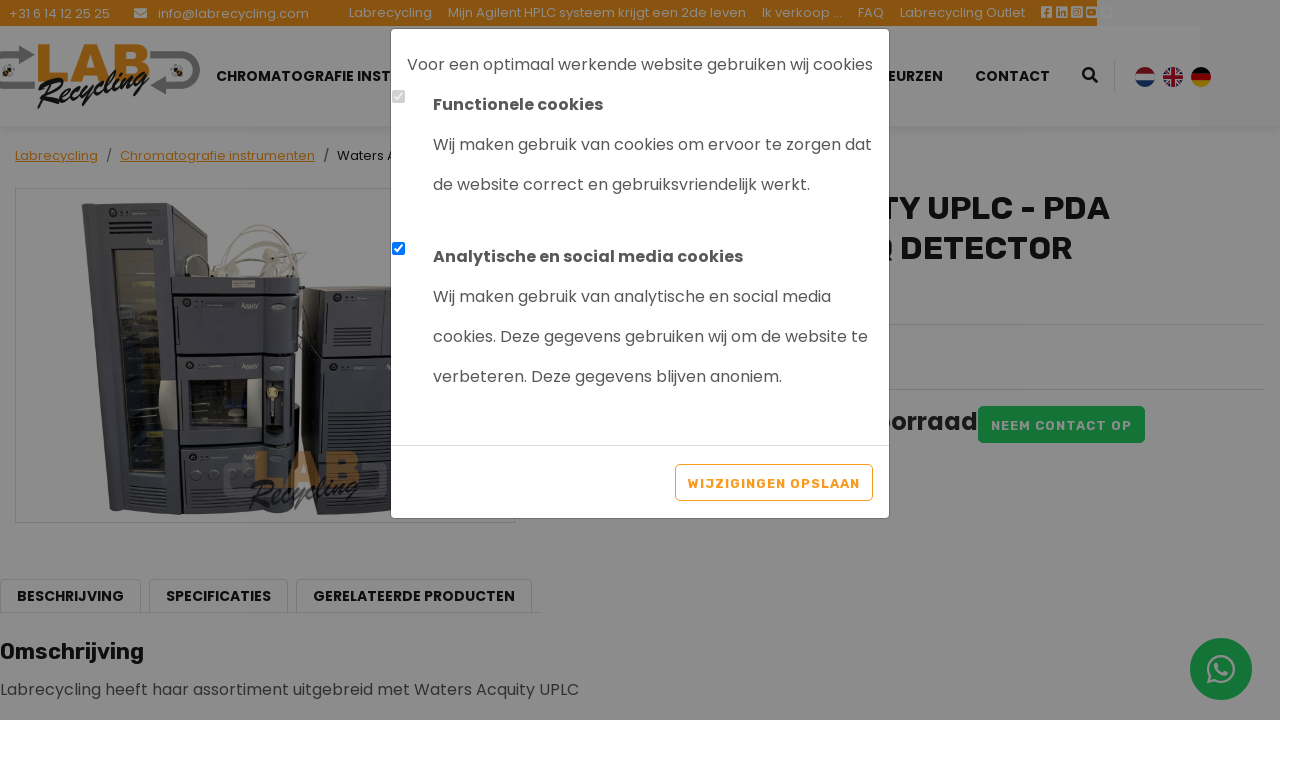

--- FILE ---
content_type: text/html; charset=UTF-8
request_url: https://labrecycling.de/waters-acquity-uplc-pda-detector-sq-detector.html
body_size: 8526
content:
<!DOCTYPE html><html lang="nl"> <head><title>Labrecycling geeft uw Waters systeem een nieuw leven! </title><meta name="viewport" content="width=device-width, initial-scale=1.0, user-scalable=0"><meta charset="UTF-8"><meta name="description" content="Verkoop uw Waters Acquity UPLC - PDA detector & SQ detector aan Labrecycling - Samen naar een duurzaam bestaan"><meta name="keywords" content="Waters Aquity UPLC- Sample organizer-Colomn manager- Sample manager- Binary solvent manager-PDA detector- SQ detector, Waters Acquity UPLC- Acquity Sample organizer, Acquity Colomn manager, Acquity Sample manager, Acquity Binary solvent manager, Acquity PDA detector Acquity SQ detector, Waters Sample organizer, Waters Colomn manager, Waters Sample manager, Waters Binary solvent manager, Waters PDA detector, Waters SQ detector"><meta name="language" content="nl"><meta name="format-detection" content="telephone=no"><meta name="author" content="Ittica Media"><meta name="msapplication-TileColor" content="#F8981D"><meta name="msapplication-TileImage" content="/assets/dist/img/favicon/32x32.png"><meta name="theme-color" content="#F8981D"><meta name="mobile-web-app-capable" content="yes"><meta name="apple-mobile-web-app-capable" content="yes"><meta name="apple-mobile-web-app-status-bar-style" content="black"><meta property="og:title" content="Waters Acquity UPLC - PDA detector & SQ detector"><meta property="og:image" content="https://labrecycling.de/media/products/202/waters-acquity-uplc-sample-organizer-column-manager-sample-manager-binary-solvent-manager-pda-detector-sq-detector-59101539-c870-4c69-b42d-188d5b320f4d.jpg"><meta property="og:url" content="https://labrecycling.de/waters-acquity-uplc-pda-detector-sq-detector.html"><!-- Hotjar Tracking Code --><script>(function(h,o,t,j,a,r){	h.hj=h.hj||function(){(h.hj.q=h.hj.q||[]).push(arguments)};	h._hjSettings={hjid:,hjsv:6};	a=o.getElementsByTagName('head')[0];	r=o.createElement('script');r.async=1;	r.src=t+h._hjSettings.hjid+j+h._hjSettings.hjsv;	a.appendChild(r);	})(window,document,'https://static.hotjar.com/c/hotjar-','.js?sv=');</script><script defer src="https://www.googletagmanager.com/gtag/js?id=G-392ZV8C16Q"></script><script>window.dataLayer = window.dataLayer || [];	function gtag(){dataLayer.push(arguments);}	gtag('js', new Date());	var config = {};	config['anonymize_ip'] = true;	gtag('config', 'G-392ZV8C16Q', config);</script> <link rel="shortcut icon" type="image/png" href="/assets/dist/img/favicon/120x120.png" defer> <link rel="apple-touch-icon-precomposed" sizes="114x114" href="/assets/dist/img/favicon/114x114.png" defer> <link rel="apple-touch-icon-precomposed" sizes="120x120" href="/assets/dist/img/favicon/120x120.png" defer> <link rel="apple-touch-icon-precomposed" sizes="144x144" href="/assets/dist/img/favicon/144x144.png" defer> <link rel="apple-touch-icon-precomposed" sizes="152x152" href="/assets/dist/img/favicon/152x152.png" defer><link rel="apple-touch-icon-precomposed" sizes="180x180" href="/assets/dist/img/favicon/180x180.png" defer><link rel="preconnect" href="https://fonts.gstatic.com" crossorigin> <link href="https://fonts.googleapis.com/css?family=Poppins:400,400i,500,500i,700,700i&display=swap" rel="stylesheet"><link href="https://fonts.googleapis.com/css2?family=Rubik:wght@400;500;700&display=swap" rel="stylesheet"><link rel="manifest" href=""><link	rel="stylesheet"	href="https://labrecycling.de/assets/external/vendor/fontawesome/css/all.min.css?s=37805001"	defer> <link rel="stylesheet" href="/assets/dist/css/style.css?s=1756282902" defer media="all"> <link rel="stylesheet" href="/assets/external/vendor/owl.carousel/assets/owl.carousel.min.css?s=1660138824" defer> <link rel="stylesheet" href="/assets/external/vendor/owl.carousel/assets/owl.theme.default.min.css?s=1660138844" defer> <link rel="stylesheet" href="/assets/external/vendor/fancybox/dist/jquery.fancybox.min.css?s=1645620916" defer><style></style></head> <body data-domain="https://labrecycling.de" data-uri="waters-acquity-uplc-pda-detector-sq-detector.html"> <script> var config = {"domain":"https:\/\/labrecycling.de","uri":"waters-acquity-uplc-pda-detector-sq-detector.html","url_shoppingcart":"https:\/\/labrecycling.de\/winkelwagen","url_search":"https:\/\/labrecycling.de\/zoeken","webshop":{"type":"B2C","currency":"euro","vat_validation":"1","vat":{"low":"9","high":"21"},"validation":{"address":{"enabled":"1","countries":["153"]}}},"images_slider":{"enabled":"1","type":"small"}};</script><!--googleoff: index--><div id="cookie-notification-popup" tabindex="-1" role="dialog" class="cookie_notification_overlay modal d-block"> <div class="modal-dialog"> <div class="modal-content"> <div class="modal-body"> <span class="modal-title mb-3" id="exampleModalLabel">Voor een optimaal werkende website gebruiken wij cookies</span> <div class="form-group row"> <div class="col-sm-1"> <div class="form-check"> <input class="form-check-input" type="checkbox" id="cookies_functional" name="cookies_functional" disabled checked/> <label class="form-check-label" for="cookies_functional"> &nbsp; </label> </div> </div> <div class="col-sm-11"> <span class="font-weight-bold">Functionele cookies</span> <p>Wij maken gebruik van cookies om ervoor te zorgen dat de website correct en gebruiksvriendelijk werkt.</p> </div> </div> <div class="form-group row"> <div class="col-sm-1"> <div class="form-check"> <input class="form-check-input" type="checkbox" id="cookies_analytics" name="cookies_analytics" checked/> <label class="form-check-label" for="cookies_analytics"> &nbsp; </label> </div> </div> <div class="col-sm-11"> <span class="font-weight-bold">Analytische en social media cookies</span> <p>Wij maken gebruik van analytische en social media cookies. Deze gegevens gebruiken wij om de website te verbeteren. Deze gegevens blijven anoniem.</p> </div> </div> </div> <div class="modal-footer"> <div class="cookie_accept"> <span class="button-1" title="Wijzigingen opslaan">Wijzigingen opslaan</span> </div> </div> </div> </div></div><!--googleon: index--><header class="container-fluid mobile"><div class="row header-row"><div class="top"><div class="row"><div class="container"><div class="inner"><div class="left"><div class="contact"><a href="tel:+31614122525"><i class="fas fa-phone fa-flip-horizontal"></i> <span>+31 6 14 12 25 25</span></a></div><div class="contact"><a href="mailto:info@labrecycling.com"><i class="fa fa-envelope"></i><span> info@labrecycling.com</span></a></div></div><div class="right"><ul class="top-nav"><li><a href="https://labrecycling.de/" title="Labrecycling ">Labrecycling </a></li><li><a href="https://labrecycling.de/mijn-agilent-hplc-systeem-krijgt-een-2de-leven" title="Mijn Agilent HPLC systeem krijgt een 2de leven ">Mijn Agilent HPLC systeem krijgt een 2de leven </a></li><li><a href="https://labrecycling.de/ik-verkoop" title="Ik verkoop ...">Ik verkoop ...</a></li><li><a href="https://labrecycling.de/faq" title="FAQ">FAQ</a></li><li><a href="https://labrecycling.de/labrecycling-outlet" title="Labrecycling Outlet ">Labrecycling Outlet </a></li></ul><ul class="socials"><li class="social"><a href="https://www.facebook.com/Labrecycling/" class="icon" target="_blank" title="Facebook"><i class="fab fa-facebook-square"></i></i></a></li><li class="social"><a href="https://www.linkedin.com/company/labrecycling/about/" class="icon" target="_blank" title="Linkedin"><i class="fab fa-linkedin"></i></a></li><li class="social"><a href="https://www.instagram.com/labrecyclingbv/" class="icon" target="_blank" title="Instagram"><i class="fab fa-instagram-square"></i></a></li><li class="social"><a href="https://www.youtube.com/channel/UC9RKHcO_c5PCdoBy4TwZuLw" class="icon" target="_blank" title="YouTube"><i class="fab fa-youtube-square"></i></a></li><li class="social"><a href="https://twitter.com/LabrecyclingBV" class="icon" target="_blank" title="Twitter"><i class="fab fa-twitter-square"></i></a></li></ul></div></div></div></div></div><div class="bottom"><div class="row"><div class="container"><div class="row mobile-row"><div class="col logo"><a href="https://labrecycling.de/"><img src="https://labrecycling.de/assets/dist/img/logo.png?v=1" /></a></div><div class="col-auto bottom-menu"><ul class="nav"><li class="active dropdown collapsed" id="menu-accordion-2" data-toggle="collapse" data-target="#list-2"><a href="https://labrecycling.de/chromatografie-instrumenten" title="Chromatografie instrumenten">Chromatografie instrumenten</a><span class="icon"><i class="fas fa-chevron-down"></i></span><ul class="dropdown-menu collapse" id="list-2"><li class=" menu-item dropdown"><a href="https://labrecycling.de/de-3-kwaliteitsnormen" title="De 3 kwaliteitsnormen ">De 3 kwaliteitsnormen </a></li><li class=" menu-item dropdown"><a href="https://labrecycling.de/chromatografie-onderdelen/deuterium-lamp" title="Deuterium Lamp">Deuterium Lamp</a></li><li class=" menu-item dropdown"><a href="https://labrecycling.de/hplc-systeem-en" title="HPLC systeem / en">HPLC systeem / en</a></li><li class=" menu-item dropdown"><a href="https://labrecycling.de/gc-systeem" title="GC systeem">GC systeem</a></li><li class=" menu-item dropdown"><a href="https://labrecycling.de/gc-ms-systeem" title="GC/MS Systeem">GC/MS Systeem</a></li><li class=" menu-item dropdown"><a href="https://labrecycling.de/lc-ms-systeem" title="LC/MS systeem">LC/MS systeem</a></li><li class=" menu-item dropdown"><a href="https://labrecycling.de/icp-ms-oes-systeem" title="ICP-MS/OES systeem">ICP-MS/OES systeem</a></li><li class=" menu-item dropdown"><a href="https://labrecycling.de/aas-systeem" title="AAS Systeem">AAS Systeem</a></li><li class=" menu-item dropdown"><a href="https://labrecycling.de/chromatografie-onderdelen" title="Chromatografie onderdelen">Chromatografie onderdelen</a></li></ul></li><li class=" dropdown collapsed" id="menu-accordion-68" data-toggle="collapse" data-target="#list-68"><a href="https://labrecycling.de/inkoop" title="Inkoop">Inkoop</a></li><li class=" dropdown collapsed" id="menu-accordion-64" data-toggle="collapse" data-target="#list-64"><a href="https://labrecycling.de/goede-doelen" title="Goede doelen">Goede doelen</a></li><li class=" dropdown collapsed" id="menu-accordion-71" data-toggle="collapse" data-target="#list-71"><a href="https://labrecycling.de/over-ons" title="Over ons">Over ons</a><span class="icon"><i class="fas fa-chevron-down"></i></span><ul class="dropdown-menu collapse" id="list-71"><li class=" menu-item dropdown"><a href="https://labrecycling.de/over-ons/wat-gebeurd-er-bij-labreycling" title="Wat gebeurd er bij Labreycling ">Wat gebeurd er bij Labreycling </a></li><li class=" menu-item dropdown"><a href="https://labrecycling.de/over-ons/laatste-nieuws-bij-labrecycling" title="Laatste nieuws bij Labrecycling">Laatste nieuws bij Labrecycling</a></li></ul></li><li class=" dropdown collapsed" id="menu-accordion-58" data-toggle="collapse" data-target="#list-58"><a href="https://labrecycling.de/beurzen" title="Beurzen">Beurzen</a></li><li class=" dropdown collapsed" id="menu-accordion-13" data-toggle="collapse" data-target="#list-13"><a href="https://labrecycling.de/contact" title="Contact">Contact</a></li><li class="search-bar" data-no-results="Er zijn geen zoekresultaten op deze term!"><div class="input"><input type="hidden" name="form" value="search" /><input	class="search-header"	type="search"	placeholder="Waar bent u naar op zoek?"	name="search" id="search-header"	aria-label="Waar bent u naar op zoek?"	autocomplete="off"> </div><div class="button"><i class="fas fa-search"></i></div><div class="search-content d-none"><div class="content"></div><a href="#" class="button-1 w-100 btn-sm show-results d-none mt-3 mt-lg-0">Toon alle resultaten</a></div></li><li class="vertical-line"></li><li class="languages"><a class="flag" href="https://labrecycling.nl/waters-acquity-uplc-pda-detector-sq-detector.html"><img src="/assets/dist/flags/1x1/nl.svg" alt="nederlands" /></a><a class="flag" href="https://labrecycling.com/waters-acquity-uplc-system-pda-detector-sq-detector.html"><img src="/assets/dist/flags/1x1/en.svg" alt="engels" /></a><a class="flag" href="https://labrecycling.de/waters-acquity-uplc-pda-detektor-und-sq-detektor.html"><img src="/assets/dist/flags/1x1/de.svg" alt="duits" /></a></li></ul></div><span class="menu-mobile-open"><i class="fa fa-bars"></i></span><span class="menu-mobile-close hide"><i class="fas fa-times"></i></span></div></div></div></div><div class="tablet d-none d-md-block d-xl-none col-12 border-top border-bottom"><div class="container tablet-container"><div class="tablet-inner row d-flex justify-content-between align-items-center"><div class="col-auto d-flex"><div class="row"><div class="col-12"><ul class="nav"></ul></div></div></div></div></div></div></div></header><div id="page" class="products-specific"><form method="post"> <div class="style style-default" data-vatrate="high" data-variants="[{&quot;id&quot;:&quot;2869&quot;,&quot;product_id&quot;:&quot;202&quot;,&quot;sku&quot;:&quot;2038&quot;,&quot;price&quot;:&quot;0.00000&quot;,&quot;status&quot;:&quot;favorite&quot;,&quot;updated_at&quot;:null,&quot;created_at&quot;:&quot;2022-11-02 11:54:14&quot;,&quot;price_excl&quot;:&quot;0.00000&quot;,&quot;price_incl&quot;:0,&quot;images&quot;:[],&quot;values&quot;:[],&quot;variant_ids_list&quot;:[],&quot;names&quot;:[]}]"> <nav class="block-breadcrumb" aria-label="breadcrumb"> <ol class="breadcrumb" itemscope itemtype="http://schema.org/BreadcrumbList"> <li class="breadcrumb-item"> <a href="https://labrecycling.de/">Labrecycling </a> </li> <li class="breadcrumb-item" itemprop="itemListElement" itemscope itemtype="http://schema.org/ListItem"> <a itemprop="item" href="https://labrecycling.de/chromatografie-instrumenten"><span itemprop="name">Chromatografie instrumenten</span></a><meta itemprop="position" content="1" /> </li> <li class="breadcrumb-item active d-none d-md-block" itemprop="itemListElement" itemscope itemtype="http://schema.org/ListItem"> <span itemprop="name">Waters Acquity UPLC - PDA detector & SQ detector</span><meta itemprop="position" content="2" /> </li> </ol></nav> <div class="grid"> <div class="images"> <!-- carousel --> <div class="ratio ratio-contain ratio-3x2 border"> <div class="inner"> <img id="image-main" itemprop="primaryImageOfPage" data-src="/media/products/202/waters-acquity-uplc-sample-organizer-column-manager-sample-manager-binary-solvent-manager-pda-detector-sq-detector-59101539-c870-4c69-b42d-188d5b320f4d.jpg?s=1667386455" src="/media/products/202/waters-acquity-uplc-sample-organizer-column-manager-sample-manager-binary-solvent-manager-pda-detector-sq-detector-59101539-c870-4c69-b42d-188d5b320f4d.jpg?s=1667386455" alt="Hoofdafbeelding Waters Acquity UPLC - PDA detector & SQ detector"> <a href="/media/products/202/waters-acquity-uplc-sample-organizer-column-manager-sample-manager-binary-solvent-manager-pda-detector-sq-detector-59101539-c870-4c69-b42d-188d5b320f4d.jpg?s=1667386455" class="selector-image stretched-link" data-fancybox="gallery"></a></div> </div> <!-- Small images --> <div class="mt-3 d-none d-lg-flex row thumb-images"> </div> </div> <div class="title"> <!-- Title --> <h1>Waters Acquity UPLC - PDA detector & SQ detector</h1> <div class="sku">Artikelnr: 2038</div> </div> <div class="cart"> <!-- Add to cart --> <div class="row"> <!-- <div class="price-on-request">Price on request</div> --> <div class="price-on-request">Gevraagd/ Niet op voorraad</div> <div class="prices-disabled"><a type="button" href="mailto:info@labrecycling.com?subject=Waters Acquity UPLC - PDA detector & SQ detector, 2038" class="button-3 btn-block">Neem contact op</a></div> </div> </div> <div class="usps"> <!-- USP --> <div class="usp-row"><div class="block-usp block-usp-product"> <div class="icon"> <i class="fas fa-certificate"></i> </div> <div> <div class="title">Betrouwbaar</div> </div></div><div class="block-usp block-usp-product"> <div class="icon"> <i class="fas fa-check"></i> </div> <div> <div class="title">Accuraat</div> </div></div></div> </div> </div> <div class="page-row information"> <div class="menu"> <ul> <li> <a class="scrollto" href="#description">Beschrijving</a> </li> <li> <a class="scrollto" href="#specifications">Specificaties</a> </li> <li> <a class="scrollto" href="#related_products">Gerelateerde producten</a> </li> </ul> </div> <div class="item content-container product-specific-content content-editor"> <div> <h3 class="h4" id="description">Omschrijving</h3> <p>Labrecycling heeft haar assortiment uitgebreid met Waters Acquity UPLC</p><h1>Waters Acquity UPLC systeem</h1><p>Het systeem bestaat uit de volgende modules:</p><h2>Waters Acquity UPLC Sample organizer</h2><p>De monsterverwerker slaat microtiter- of vialplaten op en transporteert ze van en naar de monstermanager, waardoor de verwerking wordt geautomatiseerd en de doorvoersnelheid wordt verhoogd.</p><p>Het opbergvak van de sample organizer kan een selectie van ANSI-platen bevatten. De platen worden in de organizer geladen via een grote, openzwaaiende deur aan de voorkant. Het plankcompartiment wordt thermisch geconditioneerd door verwarmings-/koelers van de sample organizer die, samen met de verwarmings-/koeler van de sample manager, de temperatuur regelen tussen 4 en 40 &deg;C in omgevingscondities van 21 &deg;C of minder.</p><h2>Waters Acquity Colomn manager</h2><p>De optionele kolommanager kan de temperatuur van maximaal vier kolommen regelen van 10 tot 90 &deg;C. De kolommanager biedt ook een bypass-kanaal en geautomatiseerde, programmeerbare schakeling tussen kolommen voor de ontwikkeling van methoden.&nbsp;</p><h2>Waters Acquity Sample manager</h2><p>De Sample Manager injecteert de monsters die uit microtiterplaten of vials worden genomen op de chromatografiekolom. Een lokalisatiemechanisme gebruikt een sonde om monsterlocaties te benaderen en daaruit monsters te nemen. In de "needle overfill loaded-ahead"-modus kan de monstermanager een injectie in ongeveer 15 seconden uitvoeren. De eerste injectie vergt extra overheadtijd.&nbsp;</p><p>De monstermanager accepteert standaard ANSI/SBS-voetafdrukplaten, 5,03 &plusmn;0,02 inch, die voldoen aan de ANSI-normen (maximale hoogte = 2,2 inch, inclusief deksels). U kunt elke combinatie van de platen en vial houders programmeren voor geautomatiseerde monsterverwerking. Monsters worden in de monstermanager geladen via de voordeur of tussen de twee instrumenten. De monstermanager kan monsters op elke temperatuur tussen 4 en 40 &deg;C houden in omgevingscondities van 25 &deg;C of minder.</p><h2>Waters Acquity Binary solvent manager</h2><p>De binaire oplosmiddelenmanager is een hogedrukpomp die oplosmiddel door het systeem verplaatst. Hij zorgt voor een gestage (pulsvrije) oplosmiddelstroom bij analytische debieten. De binaire oplosmiddelmanager levert oplosmiddel met debieten van 1 mL/min bij 103,421 kPa (1034 bar, 15,000 psi) en tot 2 mL/min bij verlaagde drukken tot 62,053 kPa (621 bar, 9000 psi). De binaire solventmanager kan twee solventen tegelijk verpompen.</p><h2>Waters Acquity PDA Detector&nbsp;</h2><p>De ACQUITY UPLC Photodiode Array (PDA)-detector biedt geavanceerde optische detectie en onge&euml;venaarde detectie en kwantificering van spooronzuiverheden met spectrale analysemogelijkheden. Het is de ideale detector voor elke laboratoriumtoepassing, van identificatie van verbindingen tot methodeontwikkeling.</p><h2>Waters Acquity SQ Detector</h2><p>De ACQUITY UPLC SQ-detector is speciaal ontworpen met de chromatograaf in gedachten. De SQ-detector biedt een eenvoudige maar krachtige oplossing voor uw multitasking, snelle laboratoriumomgeving - met robuuste en betrouwbare prestaties, en een eenvoudige bediening voor elk expertiseniveau.</p><p>&nbsp;</p><p>&nbsp;</p><p>&nbsp;</p> </div> </div> <div class="item"> <div> <h3 class="h4" id="specifications">Specificaties</h3> <table class="table table-striped mb-0"> <tbody> <tr> <th>HPLC Detector</th> <td>PDA,SQ</td> </tr> <tr> <th>Waters HPLC systemen</th> <td>Waters Acquity </td> </tr> </tbody> </table> </div> </div> </div> <div class="page-row"> <div class="related-products"> <h3 class="h4" id="related_products">Gerelateerde producten</h3> <div class="row"> <div class="col-22244 pb-4"><div class="card-product" itemscope> <a href="https://labrecycling.de/waters-acquity-uplc-systeem-pda-detector.html" title="Waters Acquity UPLC systeem + PDA Detector" class="" itemprop="url"> <div> <div class="image"> <div class="inner"> <img src="media/products/203/waters-acquity-uplc-systeem-pda-detector-ece82acf-81a8-4fba-bbeb-a916f463fb81_thumb.jpg" alt="Waters Acquity UPLC systeem + PDA Detector"> </div> </div> <div class="content"> <div class="title" itemprop="name">Waters Acquity UPLC systeem + PDA Detector</div> <div class="title-sub" itemprop="name">Artnr. 2039</div> </div> <div class="bottom"> <div class="bottom-row"> <div> <div class="price">Gevraagd/ Niet op voorraad</div> </div> <div class="text-left text-xl-right"> <div class="more">Meer informatie ></div> </div> </div> <div class="d-none" itemprop="offers" itemscope itemtype="https://schema.org/Offer"> <span itemprop="priceCurrency" content="EUR">&euro;</span> <span itemprop="price" content="0">&euro; 0,00</span> <span itemprop="url" content="https://labrecycling.de/waters-acquity-uplc-systeem-pda-detector.html">https://labrecycling.de/waters-acquity-uplc-systeem-pda-detector.html></span> <link itemprop="availability" href="https://schema.org/InStock" />In stock </div> </div> </div> </a></div></div><div class="col-22244 pb-4"><div class="card-product" itemscope> <a href="https://labrecycling.de/waters-acquity-uplc-h-class-tuv-detector.html" title="Waters Acquity UPLC; H-Class + TUV detector" class="" itemprop="url"> <div> <div class="image"> <div class="inner"> <img src="media/products/201/waters-acquity-uplc-h-class-sample-manager-ftn-quaternary-solvent-manager-h-class-tuv-detector-5322e9b8-d328-46fb-b00d-4418c577d760_thumb.jpg" alt="Waters Acquity UPLC; H-Class + TUV detector"> </div> </div> <div class="content"> <div class="title" itemprop="name">Waters Acquity UPLC; H-Class + TUV detector</div> <div class="title-sub" itemprop="name">Artnr. 2037</div> </div> <div class="bottom"> <div class="bottom-row"> <div> <div class="price">Price on request</div> </div> <div class="text-left text-xl-right"> <div class="more">Meer informatie ></div> </div> </div> <div class="d-none" itemprop="offers" itemscope itemtype="https://schema.org/Offer"> <span itemprop="priceCurrency" content="EUR">&euro;</span> <span itemprop="price" content="0">&euro; 0,00</span> <span itemprop="url" content="https://labrecycling.de/waters-acquity-uplc-h-class-tuv-detector.html">https://labrecycling.de/waters-acquity-uplc-h-class-tuv-detector.html></span> <link itemprop="availability" href="https://schema.org/InStock" />In stock </div> </div> </div> </a></div></div><div class="col-22244 pb-4"><div class="card-product" itemscope> <a href="https://labrecycling.de/waters-acquity-tq-detector.html" title="Waters Acquity TQ Detector " class="" itemprop="url"> <div> <div class="image"> <div class="inner"> <img src="media/products/101/_square-1a1b1269-0c43-4a64-92dc-fc6a54cca382_thumb.jpg" alt="Waters Acquity TQ Detector "> </div> </div> <div class="content"> <div class="title" itemprop="name">Waters Acquity TQ Detector </div> <div class="title-sub" itemprop="name">Artnr. 8056</div> </div> <div class="bottom"> <div class="bottom-row"> <div> <div class="price">Niet op voorraad</div> </div> <div class="text-left text-xl-right"> <div class="more">Meer informatie ></div> </div> </div> <div class="d-none" itemprop="offers" itemscope itemtype="https://schema.org/Offer"> <span itemprop="priceCurrency" content="EUR">&euro;</span> <span itemprop="price" content="0">&euro; 0,00</span> <span itemprop="url" content="https://labrecycling.de/waters-acquity-tq-detector.html">https://labrecycling.de/waters-acquity-tq-detector.html></span> <link itemprop="availability" href="https://schema.org/InStock" />In stock </div> </div> </div> </a></div></div> </div> </div> </div> </div></form><script>if(typeof gtag != "undefined"){
gtag("event", "view_item", {"items":[{"id":"2038","name":"Waters Acquity UPLC systeem- PDA detector & SQ detector","amount":1,"price":0,"variant":""}]});
}</script></div><div class="block-newsletter"	data-translate-error-heading="Fault"	data-translate-error-text="Used a valid e-mail address."	data-translate-error-button="Ok"	data-translate-succes-heading="Newsletter subscription"	data-translate-succes-text="You will receive an email to sign up for our newsletter." data-translate-succes-button="Ok"> <div class="container-newsletter"> <div> <div class="content"> <div class="d-none d-md-block"> <div class="title">Op de hoogte blijven van het laatste nieuws?</div> <div class="title-sub">Schrijf je dan in voor onze nieuwsbrief!</div> </div> <div class="d-block d-md-none"> <div class="title">Blijf op de hoogte en schrijf je in voor onze nieuwsbrief</div> </div> </div> <div class="form"> <form method="post" class="style-form form-recaptha" data-recaptha="6Lc1BzUUAAAAAJWxGg9Y-okMEgri8ZGud5-AcNVV" data-grecaptcha-callback='submitNewsletter'> <div class="input-group"> <input type="text" class="form-control" id="mail" name="mail" placeholder="naam@email.com" aria-label="naam@email.com"> <div class="input-group-append"> <button class="button-4 submit-newsletter btn-submit disabled" type="button">Inschrijven</button> </div> </div> <div class="form-check pl-0 mt-2"> <input id="approve" type="checkbox" class="checkbox newsletter-checkbox" required/> <label for="approve">Ja, ik schrijf me graag in voor de nieuwsbrief</label> </div> <input type="hidden" name="form" value="newsletter"> </form> </div> </div> </div></div><footer><div class="top"><div class="container"><div class="row"><div class="col-xl-3 col-md-3 col-12"><a class="row text-decoration-none footer-title collapsed" data-toggle="collapse" href="#menu1" role="button" aria-expanded="false"><div class="col-10 menu-title"><h2>Menu</h2></div><div class="col-2 text-right d-block d-md-none"><i class="fa fa-angle-down" aria-hidden="true"></i></div></a><div class="dont-collapse-md collapse" id="menu1"><ul class="list-unstyled mb-0"><li><a href="https://labrecycling.de/de-3-kwaliteitsnormen">De 3 kwaliteitsnormen </a></li><li><a href="https://labrecycling.de/a5-folder-labrecycling">A5 folder Labrecycling</a></li><li><a href="https://labrecycling.de/chromatografie-instrumenten">Chromatografie instrumenten</a></li><li><a href="https://labrecycling.de/goede-doelen">Goede doelen</a></li><li><a href="https://labrecycling.de/over-ons">Over ons</a></li><li><a href="https://labrecycling.de/over-ons/wat-gebeurd-er-bij-labreycling">Wat gebeurd er bij Labreycling </a></li><li><a href="https://labrecycling.de/over-ons/laatste-nieuws-bij-labrecycling">Laatste nieuws bij Labrecycling</a></li><li><a href="https://labrecycling.de/ja-ik-wil-graag-mijn-agilent-hplc-verkopen-aan-labrecycling">Ja Ik wil graag mijn Agilent HPLC verkopen aan Labrecycling </a></li><li><a href="https://labrecycling.de/ja-ik-verkoop-mijn-aas-aan-labrecycling">Ja ik verkoop mijn AAS aan Labrecycling </a></li><li><a href="https://labrecycling.de/ik-verkoop">Ik verkoop ...</a></li><li><a href="https://labrecycling.de/ja-ik-verkoop-mijn-agilent-1100-series">JA, Ik verkoop mijn Agilent 1100 Series </a></li><li><a href="https://labrecycling.de/ja-ik-verkoop-mijn-agilent-1200-series">JA, ik verkoop mijn Agilent 1200 series </a></li><li><a href="https://labrecycling.de/faq">FAQ</a></li><li><a href="https://labrecycling.de/het-team">Het team</a></li><li><a href="https://labrecycling.de/brochures">Brochures</a></li><li><a href="https://labrecycling.de/chromatografie-onderdelen">Chromatografie onderdelen</a></li></ul></div></div><div class="col-xl-3 col-md-3 col-12"><a class="row text-decoration-none footer-title collapsed" data-toggle="collapse" href="#menu2" role="button" aria-expanded="false"><div class="col-10 menu-title"><h2>Categorie&euml;n</h2></div><div class="col-2 text-right d-block d-md-none"><i class="fa fa-angle-down" aria-hidden="true"></i></div></a><div class="dont-collapse-md collapse" id="menu2"><ul class="list-unstyled mb-0"><li><a href="https://labrecycling.de/de-3-kwaliteitsnormen">De 3 kwaliteitsnormen </a></li><li><a href="https://labrecycling.de/chromatografie-onderdelen/deuterium-lamp">Deuterium Lamp</a></li><li><a href="https://labrecycling.de/hplc-systeem-en">HPLC systeem / en</a></li><li><a href="https://labrecycling.de/labrecycling-verkoopt-crm-quechers-en-enkelvoudige-en-meervoudige-anion-en-kationoplossingen">Labrecycling verkoopt CRM, QuEChERS en enkelvoudige en meervoudige anion- en kationoplossingen</a></li><li><a href="https://labrecycling.de/gc-systeem">GC systeem</a></li><li><a href="https://labrecycling.de/gc-ms-systeem">GC/MS Systeem</a></li><li><a href="https://labrecycling.de/lc-ms-systeem">LC/MS systeem</a></li><li><a href="https://labrecycling.de/icp-ms-oes-systeem">ICP-MS/OES systeem</a></li><li><a href="https://labrecycling.de/aas-systeem">AAS Systeem</a></li><li><a href="https://labrecycling.de/chromatografie-onderdelen">Chromatografie onderdelen</a></li></ul></div></div><div class="col-xl-3 col-md-3 col-12"><a class="row text-decoration-none footer-title collapsed" data-toggle="collapse" href="#menu3" role="button" aria-expanded="false"><div class="col-10 menu-title"><h2>Meer info</h2></div><div class="col-2 text-right d-block d-md-none"><i class="fa fa-angle-down" aria-hidden="true"></i></div></a><div class="dont-collapse-md collapse" id="menu3"><ul class="list-unstyled mb-0"><li><a href="https://labrecycling.de/de-algemene-voorwaarden-van-labrecycling-b-v">De algemene voorwaarden van Labrecycling B.V.</a></li></ul></div></div><div class="col-xl-3 col-md-3 col-12 mt-2 mt-md-0"><div class="row"><div class="col-12"><h2>LABrecycling</h2><p>Zijn uw oude chromatografie apparatuur nog geld waard? Labrecycling is het inkoopkanaal voor nieuw en gebruikte chromatografie apparatuur. Ons doel het hergebruiken van GC, HPLC, GC/MS, LC/MS, AAS &amp; ICP-MS/ ICP-OES systemen.</p><div class="socials"><a href="https://www.facebook.com/Labrecycling/"><i class="fab fa-facebook-square"></i></a><a href="https://www.linkedin.com/company/labrecycling/about/"><i class="fab fa-linkedin"></i></a><a href="https://www.instagram.com/labrecyclingbv/"><i class="fab fa-instagram"></i></a><a href="https://www.youtube.com/channel/UC9RKHcO_c5PCdoBy4TwZuLw"><i class="fab fa-youtube"></i></a><a href="https://twitter.com/LabrecyclingBV"><i class="fab fa-twitter"></i></a></div></div></div></div></div><div class="contact"><div class="col-12"><h2 class="d-block d-md-none">Contact</h2></div><div class="col-xl-3 col-lg-6"><div class="d-block title"><i class="fas fa-phone fa-flip-horizontal"></i><a href="tel:+31614122525">+31 6 14 12 25 25</a></div><div class="d-md-block d-none">Bereikbaar van maandag t/m vrijdag van 08:00 tot 18:00 uur</div></div><div class="col-xl-3 col-lg-6"><div class="d-block title"><i class="fa fa-envelope"></i><a href="mailto:info@labrecycling.com">info@labrecycling.com</a></div><div class="d-md-block d-none">We zullen binnen 24 uur antwoorden</div></div></div></div></div><div class="bottom"><div class="row"><div class="container"><div class="row"><div class="col order-lg-2 text-center text-lg-left"><ul class="nav list-inline d-flex justify-content-center"><li><a href="https://labrecycling.de/sitemap.xml">Sitemap</a></li><li><a href="https://labrecycling.de/disclaimer">Disclaimer</a></li><li><a href="https://labrecycling.de/ja-ik-wil-graag-mijn-agilent-hplc-verkopen-aan-labrecycling">Ja Ik wil graag mijn Agilent HPLC verkopen aan Labrecycling </a></li><li><a href="https://labrecycling.de/ollie-loopt-stage">Ollie loopt stage</a></li></ul></div><div class="col-sm-12 col-lg-auto align-content-center text-center order-lg-3"><p class=""><i class="fa fa-copyright" aria-hidden="true"></i> 2026</p><a href="https://itticamedia.nl" rel="nowfollow"><img src="https://labrecycling.de/assets/dist/img/logo-ittica-bottom-footer.png" class="ml-3"/></a></div></div></div></div></div></footer> <a href="https://wa.me/+31614122525" target="_blank" title="Whatsapp" class="widget-whatsapp"> <span class="fa-stack fa-2x"> <i class="fas fa-circle fa-stack-2x"></i> <i class="fab fa-whatsapp fa-stack-1x"></i> </span> </a> <script src="https://www.google.com/recaptcha/api.js?onload=grecaptchaOnloadCallback&render=explicit" async defer></script><script type="text/javascript"> window.FontAwesomeConfig = { autoReplaceSvg: false }</script><script src="/assets/external/vendor/jquery/jquery.min.js"></script><script src="/assets/external/vendor/bootstrap/bootstrap.bundle.min.js"></script><script src="/assets/external/vendor/fontawesome/js/all.min.js"></script><script src="/assets/external/vendor/fancybox/dist/jquery.fancybox.min.js"></script><script src="/assets/external/vendor/owl.carousel/owl.carousel.min.js?s=1660138930"></script><script src="/assets/dist/js/frontend-min.js?s=1734507246"></script><script src="/assets/dist/js/frontend.newsletter-min.js?s=1666941978"></script><script src="/assets/dist/js/frontend.module.modal-min.js?s=1749636815"></script><script src="/assets/dist/js/frontend.product-min.js?s=1666941978"></script><script src="/assets/dist/js/frontend.menu-min.js?s=1666941978"></script><script src="/assets/dist/js/frontend.search-min.js?s=1666941978"></script> <div class="search-gradient d-none"></div> <div data-hash="00B7ACDA4CE57908DFF2B295E57F1E12079FCCFA8F7DCB671AAFC399DBF5D11E"></div> </body></html>

--- FILE ---
content_type: text/html; charset=utf-8
request_url: https://www.google.com/recaptcha/api2/anchor?ar=1&k=6Lc1BzUUAAAAAJWxGg9Y-okMEgri8ZGud5-AcNVV&co=aHR0cHM6Ly9sYWJyZWN5Y2xpbmcuZGU6NDQz&hl=en&v=PoyoqOPhxBO7pBk68S4YbpHZ&size=invisible&anchor-ms=20000&execute-ms=30000&cb=sg8ppf1imzer
body_size: 49436
content:
<!DOCTYPE HTML><html dir="ltr" lang="en"><head><meta http-equiv="Content-Type" content="text/html; charset=UTF-8">
<meta http-equiv="X-UA-Compatible" content="IE=edge">
<title>reCAPTCHA</title>
<style type="text/css">
/* cyrillic-ext */
@font-face {
  font-family: 'Roboto';
  font-style: normal;
  font-weight: 400;
  font-stretch: 100%;
  src: url(//fonts.gstatic.com/s/roboto/v48/KFO7CnqEu92Fr1ME7kSn66aGLdTylUAMa3GUBHMdazTgWw.woff2) format('woff2');
  unicode-range: U+0460-052F, U+1C80-1C8A, U+20B4, U+2DE0-2DFF, U+A640-A69F, U+FE2E-FE2F;
}
/* cyrillic */
@font-face {
  font-family: 'Roboto';
  font-style: normal;
  font-weight: 400;
  font-stretch: 100%;
  src: url(//fonts.gstatic.com/s/roboto/v48/KFO7CnqEu92Fr1ME7kSn66aGLdTylUAMa3iUBHMdazTgWw.woff2) format('woff2');
  unicode-range: U+0301, U+0400-045F, U+0490-0491, U+04B0-04B1, U+2116;
}
/* greek-ext */
@font-face {
  font-family: 'Roboto';
  font-style: normal;
  font-weight: 400;
  font-stretch: 100%;
  src: url(//fonts.gstatic.com/s/roboto/v48/KFO7CnqEu92Fr1ME7kSn66aGLdTylUAMa3CUBHMdazTgWw.woff2) format('woff2');
  unicode-range: U+1F00-1FFF;
}
/* greek */
@font-face {
  font-family: 'Roboto';
  font-style: normal;
  font-weight: 400;
  font-stretch: 100%;
  src: url(//fonts.gstatic.com/s/roboto/v48/KFO7CnqEu92Fr1ME7kSn66aGLdTylUAMa3-UBHMdazTgWw.woff2) format('woff2');
  unicode-range: U+0370-0377, U+037A-037F, U+0384-038A, U+038C, U+038E-03A1, U+03A3-03FF;
}
/* math */
@font-face {
  font-family: 'Roboto';
  font-style: normal;
  font-weight: 400;
  font-stretch: 100%;
  src: url(//fonts.gstatic.com/s/roboto/v48/KFO7CnqEu92Fr1ME7kSn66aGLdTylUAMawCUBHMdazTgWw.woff2) format('woff2');
  unicode-range: U+0302-0303, U+0305, U+0307-0308, U+0310, U+0312, U+0315, U+031A, U+0326-0327, U+032C, U+032F-0330, U+0332-0333, U+0338, U+033A, U+0346, U+034D, U+0391-03A1, U+03A3-03A9, U+03B1-03C9, U+03D1, U+03D5-03D6, U+03F0-03F1, U+03F4-03F5, U+2016-2017, U+2034-2038, U+203C, U+2040, U+2043, U+2047, U+2050, U+2057, U+205F, U+2070-2071, U+2074-208E, U+2090-209C, U+20D0-20DC, U+20E1, U+20E5-20EF, U+2100-2112, U+2114-2115, U+2117-2121, U+2123-214F, U+2190, U+2192, U+2194-21AE, U+21B0-21E5, U+21F1-21F2, U+21F4-2211, U+2213-2214, U+2216-22FF, U+2308-230B, U+2310, U+2319, U+231C-2321, U+2336-237A, U+237C, U+2395, U+239B-23B7, U+23D0, U+23DC-23E1, U+2474-2475, U+25AF, U+25B3, U+25B7, U+25BD, U+25C1, U+25CA, U+25CC, U+25FB, U+266D-266F, U+27C0-27FF, U+2900-2AFF, U+2B0E-2B11, U+2B30-2B4C, U+2BFE, U+3030, U+FF5B, U+FF5D, U+1D400-1D7FF, U+1EE00-1EEFF;
}
/* symbols */
@font-face {
  font-family: 'Roboto';
  font-style: normal;
  font-weight: 400;
  font-stretch: 100%;
  src: url(//fonts.gstatic.com/s/roboto/v48/KFO7CnqEu92Fr1ME7kSn66aGLdTylUAMaxKUBHMdazTgWw.woff2) format('woff2');
  unicode-range: U+0001-000C, U+000E-001F, U+007F-009F, U+20DD-20E0, U+20E2-20E4, U+2150-218F, U+2190, U+2192, U+2194-2199, U+21AF, U+21E6-21F0, U+21F3, U+2218-2219, U+2299, U+22C4-22C6, U+2300-243F, U+2440-244A, U+2460-24FF, U+25A0-27BF, U+2800-28FF, U+2921-2922, U+2981, U+29BF, U+29EB, U+2B00-2BFF, U+4DC0-4DFF, U+FFF9-FFFB, U+10140-1018E, U+10190-1019C, U+101A0, U+101D0-101FD, U+102E0-102FB, U+10E60-10E7E, U+1D2C0-1D2D3, U+1D2E0-1D37F, U+1F000-1F0FF, U+1F100-1F1AD, U+1F1E6-1F1FF, U+1F30D-1F30F, U+1F315, U+1F31C, U+1F31E, U+1F320-1F32C, U+1F336, U+1F378, U+1F37D, U+1F382, U+1F393-1F39F, U+1F3A7-1F3A8, U+1F3AC-1F3AF, U+1F3C2, U+1F3C4-1F3C6, U+1F3CA-1F3CE, U+1F3D4-1F3E0, U+1F3ED, U+1F3F1-1F3F3, U+1F3F5-1F3F7, U+1F408, U+1F415, U+1F41F, U+1F426, U+1F43F, U+1F441-1F442, U+1F444, U+1F446-1F449, U+1F44C-1F44E, U+1F453, U+1F46A, U+1F47D, U+1F4A3, U+1F4B0, U+1F4B3, U+1F4B9, U+1F4BB, U+1F4BF, U+1F4C8-1F4CB, U+1F4D6, U+1F4DA, U+1F4DF, U+1F4E3-1F4E6, U+1F4EA-1F4ED, U+1F4F7, U+1F4F9-1F4FB, U+1F4FD-1F4FE, U+1F503, U+1F507-1F50B, U+1F50D, U+1F512-1F513, U+1F53E-1F54A, U+1F54F-1F5FA, U+1F610, U+1F650-1F67F, U+1F687, U+1F68D, U+1F691, U+1F694, U+1F698, U+1F6AD, U+1F6B2, U+1F6B9-1F6BA, U+1F6BC, U+1F6C6-1F6CF, U+1F6D3-1F6D7, U+1F6E0-1F6EA, U+1F6F0-1F6F3, U+1F6F7-1F6FC, U+1F700-1F7FF, U+1F800-1F80B, U+1F810-1F847, U+1F850-1F859, U+1F860-1F887, U+1F890-1F8AD, U+1F8B0-1F8BB, U+1F8C0-1F8C1, U+1F900-1F90B, U+1F93B, U+1F946, U+1F984, U+1F996, U+1F9E9, U+1FA00-1FA6F, U+1FA70-1FA7C, U+1FA80-1FA89, U+1FA8F-1FAC6, U+1FACE-1FADC, U+1FADF-1FAE9, U+1FAF0-1FAF8, U+1FB00-1FBFF;
}
/* vietnamese */
@font-face {
  font-family: 'Roboto';
  font-style: normal;
  font-weight: 400;
  font-stretch: 100%;
  src: url(//fonts.gstatic.com/s/roboto/v48/KFO7CnqEu92Fr1ME7kSn66aGLdTylUAMa3OUBHMdazTgWw.woff2) format('woff2');
  unicode-range: U+0102-0103, U+0110-0111, U+0128-0129, U+0168-0169, U+01A0-01A1, U+01AF-01B0, U+0300-0301, U+0303-0304, U+0308-0309, U+0323, U+0329, U+1EA0-1EF9, U+20AB;
}
/* latin-ext */
@font-face {
  font-family: 'Roboto';
  font-style: normal;
  font-weight: 400;
  font-stretch: 100%;
  src: url(//fonts.gstatic.com/s/roboto/v48/KFO7CnqEu92Fr1ME7kSn66aGLdTylUAMa3KUBHMdazTgWw.woff2) format('woff2');
  unicode-range: U+0100-02BA, U+02BD-02C5, U+02C7-02CC, U+02CE-02D7, U+02DD-02FF, U+0304, U+0308, U+0329, U+1D00-1DBF, U+1E00-1E9F, U+1EF2-1EFF, U+2020, U+20A0-20AB, U+20AD-20C0, U+2113, U+2C60-2C7F, U+A720-A7FF;
}
/* latin */
@font-face {
  font-family: 'Roboto';
  font-style: normal;
  font-weight: 400;
  font-stretch: 100%;
  src: url(//fonts.gstatic.com/s/roboto/v48/KFO7CnqEu92Fr1ME7kSn66aGLdTylUAMa3yUBHMdazQ.woff2) format('woff2');
  unicode-range: U+0000-00FF, U+0131, U+0152-0153, U+02BB-02BC, U+02C6, U+02DA, U+02DC, U+0304, U+0308, U+0329, U+2000-206F, U+20AC, U+2122, U+2191, U+2193, U+2212, U+2215, U+FEFF, U+FFFD;
}
/* cyrillic-ext */
@font-face {
  font-family: 'Roboto';
  font-style: normal;
  font-weight: 500;
  font-stretch: 100%;
  src: url(//fonts.gstatic.com/s/roboto/v48/KFO7CnqEu92Fr1ME7kSn66aGLdTylUAMa3GUBHMdazTgWw.woff2) format('woff2');
  unicode-range: U+0460-052F, U+1C80-1C8A, U+20B4, U+2DE0-2DFF, U+A640-A69F, U+FE2E-FE2F;
}
/* cyrillic */
@font-face {
  font-family: 'Roboto';
  font-style: normal;
  font-weight: 500;
  font-stretch: 100%;
  src: url(//fonts.gstatic.com/s/roboto/v48/KFO7CnqEu92Fr1ME7kSn66aGLdTylUAMa3iUBHMdazTgWw.woff2) format('woff2');
  unicode-range: U+0301, U+0400-045F, U+0490-0491, U+04B0-04B1, U+2116;
}
/* greek-ext */
@font-face {
  font-family: 'Roboto';
  font-style: normal;
  font-weight: 500;
  font-stretch: 100%;
  src: url(//fonts.gstatic.com/s/roboto/v48/KFO7CnqEu92Fr1ME7kSn66aGLdTylUAMa3CUBHMdazTgWw.woff2) format('woff2');
  unicode-range: U+1F00-1FFF;
}
/* greek */
@font-face {
  font-family: 'Roboto';
  font-style: normal;
  font-weight: 500;
  font-stretch: 100%;
  src: url(//fonts.gstatic.com/s/roboto/v48/KFO7CnqEu92Fr1ME7kSn66aGLdTylUAMa3-UBHMdazTgWw.woff2) format('woff2');
  unicode-range: U+0370-0377, U+037A-037F, U+0384-038A, U+038C, U+038E-03A1, U+03A3-03FF;
}
/* math */
@font-face {
  font-family: 'Roboto';
  font-style: normal;
  font-weight: 500;
  font-stretch: 100%;
  src: url(//fonts.gstatic.com/s/roboto/v48/KFO7CnqEu92Fr1ME7kSn66aGLdTylUAMawCUBHMdazTgWw.woff2) format('woff2');
  unicode-range: U+0302-0303, U+0305, U+0307-0308, U+0310, U+0312, U+0315, U+031A, U+0326-0327, U+032C, U+032F-0330, U+0332-0333, U+0338, U+033A, U+0346, U+034D, U+0391-03A1, U+03A3-03A9, U+03B1-03C9, U+03D1, U+03D5-03D6, U+03F0-03F1, U+03F4-03F5, U+2016-2017, U+2034-2038, U+203C, U+2040, U+2043, U+2047, U+2050, U+2057, U+205F, U+2070-2071, U+2074-208E, U+2090-209C, U+20D0-20DC, U+20E1, U+20E5-20EF, U+2100-2112, U+2114-2115, U+2117-2121, U+2123-214F, U+2190, U+2192, U+2194-21AE, U+21B0-21E5, U+21F1-21F2, U+21F4-2211, U+2213-2214, U+2216-22FF, U+2308-230B, U+2310, U+2319, U+231C-2321, U+2336-237A, U+237C, U+2395, U+239B-23B7, U+23D0, U+23DC-23E1, U+2474-2475, U+25AF, U+25B3, U+25B7, U+25BD, U+25C1, U+25CA, U+25CC, U+25FB, U+266D-266F, U+27C0-27FF, U+2900-2AFF, U+2B0E-2B11, U+2B30-2B4C, U+2BFE, U+3030, U+FF5B, U+FF5D, U+1D400-1D7FF, U+1EE00-1EEFF;
}
/* symbols */
@font-face {
  font-family: 'Roboto';
  font-style: normal;
  font-weight: 500;
  font-stretch: 100%;
  src: url(//fonts.gstatic.com/s/roboto/v48/KFO7CnqEu92Fr1ME7kSn66aGLdTylUAMaxKUBHMdazTgWw.woff2) format('woff2');
  unicode-range: U+0001-000C, U+000E-001F, U+007F-009F, U+20DD-20E0, U+20E2-20E4, U+2150-218F, U+2190, U+2192, U+2194-2199, U+21AF, U+21E6-21F0, U+21F3, U+2218-2219, U+2299, U+22C4-22C6, U+2300-243F, U+2440-244A, U+2460-24FF, U+25A0-27BF, U+2800-28FF, U+2921-2922, U+2981, U+29BF, U+29EB, U+2B00-2BFF, U+4DC0-4DFF, U+FFF9-FFFB, U+10140-1018E, U+10190-1019C, U+101A0, U+101D0-101FD, U+102E0-102FB, U+10E60-10E7E, U+1D2C0-1D2D3, U+1D2E0-1D37F, U+1F000-1F0FF, U+1F100-1F1AD, U+1F1E6-1F1FF, U+1F30D-1F30F, U+1F315, U+1F31C, U+1F31E, U+1F320-1F32C, U+1F336, U+1F378, U+1F37D, U+1F382, U+1F393-1F39F, U+1F3A7-1F3A8, U+1F3AC-1F3AF, U+1F3C2, U+1F3C4-1F3C6, U+1F3CA-1F3CE, U+1F3D4-1F3E0, U+1F3ED, U+1F3F1-1F3F3, U+1F3F5-1F3F7, U+1F408, U+1F415, U+1F41F, U+1F426, U+1F43F, U+1F441-1F442, U+1F444, U+1F446-1F449, U+1F44C-1F44E, U+1F453, U+1F46A, U+1F47D, U+1F4A3, U+1F4B0, U+1F4B3, U+1F4B9, U+1F4BB, U+1F4BF, U+1F4C8-1F4CB, U+1F4D6, U+1F4DA, U+1F4DF, U+1F4E3-1F4E6, U+1F4EA-1F4ED, U+1F4F7, U+1F4F9-1F4FB, U+1F4FD-1F4FE, U+1F503, U+1F507-1F50B, U+1F50D, U+1F512-1F513, U+1F53E-1F54A, U+1F54F-1F5FA, U+1F610, U+1F650-1F67F, U+1F687, U+1F68D, U+1F691, U+1F694, U+1F698, U+1F6AD, U+1F6B2, U+1F6B9-1F6BA, U+1F6BC, U+1F6C6-1F6CF, U+1F6D3-1F6D7, U+1F6E0-1F6EA, U+1F6F0-1F6F3, U+1F6F7-1F6FC, U+1F700-1F7FF, U+1F800-1F80B, U+1F810-1F847, U+1F850-1F859, U+1F860-1F887, U+1F890-1F8AD, U+1F8B0-1F8BB, U+1F8C0-1F8C1, U+1F900-1F90B, U+1F93B, U+1F946, U+1F984, U+1F996, U+1F9E9, U+1FA00-1FA6F, U+1FA70-1FA7C, U+1FA80-1FA89, U+1FA8F-1FAC6, U+1FACE-1FADC, U+1FADF-1FAE9, U+1FAF0-1FAF8, U+1FB00-1FBFF;
}
/* vietnamese */
@font-face {
  font-family: 'Roboto';
  font-style: normal;
  font-weight: 500;
  font-stretch: 100%;
  src: url(//fonts.gstatic.com/s/roboto/v48/KFO7CnqEu92Fr1ME7kSn66aGLdTylUAMa3OUBHMdazTgWw.woff2) format('woff2');
  unicode-range: U+0102-0103, U+0110-0111, U+0128-0129, U+0168-0169, U+01A0-01A1, U+01AF-01B0, U+0300-0301, U+0303-0304, U+0308-0309, U+0323, U+0329, U+1EA0-1EF9, U+20AB;
}
/* latin-ext */
@font-face {
  font-family: 'Roboto';
  font-style: normal;
  font-weight: 500;
  font-stretch: 100%;
  src: url(//fonts.gstatic.com/s/roboto/v48/KFO7CnqEu92Fr1ME7kSn66aGLdTylUAMa3KUBHMdazTgWw.woff2) format('woff2');
  unicode-range: U+0100-02BA, U+02BD-02C5, U+02C7-02CC, U+02CE-02D7, U+02DD-02FF, U+0304, U+0308, U+0329, U+1D00-1DBF, U+1E00-1E9F, U+1EF2-1EFF, U+2020, U+20A0-20AB, U+20AD-20C0, U+2113, U+2C60-2C7F, U+A720-A7FF;
}
/* latin */
@font-face {
  font-family: 'Roboto';
  font-style: normal;
  font-weight: 500;
  font-stretch: 100%;
  src: url(//fonts.gstatic.com/s/roboto/v48/KFO7CnqEu92Fr1ME7kSn66aGLdTylUAMa3yUBHMdazQ.woff2) format('woff2');
  unicode-range: U+0000-00FF, U+0131, U+0152-0153, U+02BB-02BC, U+02C6, U+02DA, U+02DC, U+0304, U+0308, U+0329, U+2000-206F, U+20AC, U+2122, U+2191, U+2193, U+2212, U+2215, U+FEFF, U+FFFD;
}
/* cyrillic-ext */
@font-face {
  font-family: 'Roboto';
  font-style: normal;
  font-weight: 900;
  font-stretch: 100%;
  src: url(//fonts.gstatic.com/s/roboto/v48/KFO7CnqEu92Fr1ME7kSn66aGLdTylUAMa3GUBHMdazTgWw.woff2) format('woff2');
  unicode-range: U+0460-052F, U+1C80-1C8A, U+20B4, U+2DE0-2DFF, U+A640-A69F, U+FE2E-FE2F;
}
/* cyrillic */
@font-face {
  font-family: 'Roboto';
  font-style: normal;
  font-weight: 900;
  font-stretch: 100%;
  src: url(//fonts.gstatic.com/s/roboto/v48/KFO7CnqEu92Fr1ME7kSn66aGLdTylUAMa3iUBHMdazTgWw.woff2) format('woff2');
  unicode-range: U+0301, U+0400-045F, U+0490-0491, U+04B0-04B1, U+2116;
}
/* greek-ext */
@font-face {
  font-family: 'Roboto';
  font-style: normal;
  font-weight: 900;
  font-stretch: 100%;
  src: url(//fonts.gstatic.com/s/roboto/v48/KFO7CnqEu92Fr1ME7kSn66aGLdTylUAMa3CUBHMdazTgWw.woff2) format('woff2');
  unicode-range: U+1F00-1FFF;
}
/* greek */
@font-face {
  font-family: 'Roboto';
  font-style: normal;
  font-weight: 900;
  font-stretch: 100%;
  src: url(//fonts.gstatic.com/s/roboto/v48/KFO7CnqEu92Fr1ME7kSn66aGLdTylUAMa3-UBHMdazTgWw.woff2) format('woff2');
  unicode-range: U+0370-0377, U+037A-037F, U+0384-038A, U+038C, U+038E-03A1, U+03A3-03FF;
}
/* math */
@font-face {
  font-family: 'Roboto';
  font-style: normal;
  font-weight: 900;
  font-stretch: 100%;
  src: url(//fonts.gstatic.com/s/roboto/v48/KFO7CnqEu92Fr1ME7kSn66aGLdTylUAMawCUBHMdazTgWw.woff2) format('woff2');
  unicode-range: U+0302-0303, U+0305, U+0307-0308, U+0310, U+0312, U+0315, U+031A, U+0326-0327, U+032C, U+032F-0330, U+0332-0333, U+0338, U+033A, U+0346, U+034D, U+0391-03A1, U+03A3-03A9, U+03B1-03C9, U+03D1, U+03D5-03D6, U+03F0-03F1, U+03F4-03F5, U+2016-2017, U+2034-2038, U+203C, U+2040, U+2043, U+2047, U+2050, U+2057, U+205F, U+2070-2071, U+2074-208E, U+2090-209C, U+20D0-20DC, U+20E1, U+20E5-20EF, U+2100-2112, U+2114-2115, U+2117-2121, U+2123-214F, U+2190, U+2192, U+2194-21AE, U+21B0-21E5, U+21F1-21F2, U+21F4-2211, U+2213-2214, U+2216-22FF, U+2308-230B, U+2310, U+2319, U+231C-2321, U+2336-237A, U+237C, U+2395, U+239B-23B7, U+23D0, U+23DC-23E1, U+2474-2475, U+25AF, U+25B3, U+25B7, U+25BD, U+25C1, U+25CA, U+25CC, U+25FB, U+266D-266F, U+27C0-27FF, U+2900-2AFF, U+2B0E-2B11, U+2B30-2B4C, U+2BFE, U+3030, U+FF5B, U+FF5D, U+1D400-1D7FF, U+1EE00-1EEFF;
}
/* symbols */
@font-face {
  font-family: 'Roboto';
  font-style: normal;
  font-weight: 900;
  font-stretch: 100%;
  src: url(//fonts.gstatic.com/s/roboto/v48/KFO7CnqEu92Fr1ME7kSn66aGLdTylUAMaxKUBHMdazTgWw.woff2) format('woff2');
  unicode-range: U+0001-000C, U+000E-001F, U+007F-009F, U+20DD-20E0, U+20E2-20E4, U+2150-218F, U+2190, U+2192, U+2194-2199, U+21AF, U+21E6-21F0, U+21F3, U+2218-2219, U+2299, U+22C4-22C6, U+2300-243F, U+2440-244A, U+2460-24FF, U+25A0-27BF, U+2800-28FF, U+2921-2922, U+2981, U+29BF, U+29EB, U+2B00-2BFF, U+4DC0-4DFF, U+FFF9-FFFB, U+10140-1018E, U+10190-1019C, U+101A0, U+101D0-101FD, U+102E0-102FB, U+10E60-10E7E, U+1D2C0-1D2D3, U+1D2E0-1D37F, U+1F000-1F0FF, U+1F100-1F1AD, U+1F1E6-1F1FF, U+1F30D-1F30F, U+1F315, U+1F31C, U+1F31E, U+1F320-1F32C, U+1F336, U+1F378, U+1F37D, U+1F382, U+1F393-1F39F, U+1F3A7-1F3A8, U+1F3AC-1F3AF, U+1F3C2, U+1F3C4-1F3C6, U+1F3CA-1F3CE, U+1F3D4-1F3E0, U+1F3ED, U+1F3F1-1F3F3, U+1F3F5-1F3F7, U+1F408, U+1F415, U+1F41F, U+1F426, U+1F43F, U+1F441-1F442, U+1F444, U+1F446-1F449, U+1F44C-1F44E, U+1F453, U+1F46A, U+1F47D, U+1F4A3, U+1F4B0, U+1F4B3, U+1F4B9, U+1F4BB, U+1F4BF, U+1F4C8-1F4CB, U+1F4D6, U+1F4DA, U+1F4DF, U+1F4E3-1F4E6, U+1F4EA-1F4ED, U+1F4F7, U+1F4F9-1F4FB, U+1F4FD-1F4FE, U+1F503, U+1F507-1F50B, U+1F50D, U+1F512-1F513, U+1F53E-1F54A, U+1F54F-1F5FA, U+1F610, U+1F650-1F67F, U+1F687, U+1F68D, U+1F691, U+1F694, U+1F698, U+1F6AD, U+1F6B2, U+1F6B9-1F6BA, U+1F6BC, U+1F6C6-1F6CF, U+1F6D3-1F6D7, U+1F6E0-1F6EA, U+1F6F0-1F6F3, U+1F6F7-1F6FC, U+1F700-1F7FF, U+1F800-1F80B, U+1F810-1F847, U+1F850-1F859, U+1F860-1F887, U+1F890-1F8AD, U+1F8B0-1F8BB, U+1F8C0-1F8C1, U+1F900-1F90B, U+1F93B, U+1F946, U+1F984, U+1F996, U+1F9E9, U+1FA00-1FA6F, U+1FA70-1FA7C, U+1FA80-1FA89, U+1FA8F-1FAC6, U+1FACE-1FADC, U+1FADF-1FAE9, U+1FAF0-1FAF8, U+1FB00-1FBFF;
}
/* vietnamese */
@font-face {
  font-family: 'Roboto';
  font-style: normal;
  font-weight: 900;
  font-stretch: 100%;
  src: url(//fonts.gstatic.com/s/roboto/v48/KFO7CnqEu92Fr1ME7kSn66aGLdTylUAMa3OUBHMdazTgWw.woff2) format('woff2');
  unicode-range: U+0102-0103, U+0110-0111, U+0128-0129, U+0168-0169, U+01A0-01A1, U+01AF-01B0, U+0300-0301, U+0303-0304, U+0308-0309, U+0323, U+0329, U+1EA0-1EF9, U+20AB;
}
/* latin-ext */
@font-face {
  font-family: 'Roboto';
  font-style: normal;
  font-weight: 900;
  font-stretch: 100%;
  src: url(//fonts.gstatic.com/s/roboto/v48/KFO7CnqEu92Fr1ME7kSn66aGLdTylUAMa3KUBHMdazTgWw.woff2) format('woff2');
  unicode-range: U+0100-02BA, U+02BD-02C5, U+02C7-02CC, U+02CE-02D7, U+02DD-02FF, U+0304, U+0308, U+0329, U+1D00-1DBF, U+1E00-1E9F, U+1EF2-1EFF, U+2020, U+20A0-20AB, U+20AD-20C0, U+2113, U+2C60-2C7F, U+A720-A7FF;
}
/* latin */
@font-face {
  font-family: 'Roboto';
  font-style: normal;
  font-weight: 900;
  font-stretch: 100%;
  src: url(//fonts.gstatic.com/s/roboto/v48/KFO7CnqEu92Fr1ME7kSn66aGLdTylUAMa3yUBHMdazQ.woff2) format('woff2');
  unicode-range: U+0000-00FF, U+0131, U+0152-0153, U+02BB-02BC, U+02C6, U+02DA, U+02DC, U+0304, U+0308, U+0329, U+2000-206F, U+20AC, U+2122, U+2191, U+2193, U+2212, U+2215, U+FEFF, U+FFFD;
}

</style>
<link rel="stylesheet" type="text/css" href="https://www.gstatic.com/recaptcha/releases/PoyoqOPhxBO7pBk68S4YbpHZ/styles__ltr.css">
<script nonce="nepkzdaHLUH3xuS8MYqN_Q" type="text/javascript">window['__recaptcha_api'] = 'https://www.google.com/recaptcha/api2/';</script>
<script type="text/javascript" src="https://www.gstatic.com/recaptcha/releases/PoyoqOPhxBO7pBk68S4YbpHZ/recaptcha__en.js" nonce="nepkzdaHLUH3xuS8MYqN_Q">
      
    </script></head>
<body><div id="rc-anchor-alert" class="rc-anchor-alert"></div>
<input type="hidden" id="recaptcha-token" value="[base64]">
<script type="text/javascript" nonce="nepkzdaHLUH3xuS8MYqN_Q">
      recaptcha.anchor.Main.init("[\x22ainput\x22,[\x22bgdata\x22,\x22\x22,\[base64]/[base64]/MjU1Ong/[base64]/[base64]/[base64]/[base64]/[base64]/[base64]/[base64]/[base64]/[base64]/[base64]/[base64]/[base64]/[base64]/[base64]/[base64]\\u003d\x22,\[base64]\\u003d\x22,\[base64]/[base64]/Cmj/DjB3Ck8OnEMOgwpoVGlrCncOTB8KZYsKEdcOCXMORAcKjw63CknNow4NsflUrwoRBwoISF3E6CsK1B8O2w5zDkcKyMlrCiAxXcAPDmAjCvm/CisKabMKxR1nDkyZpccKVwrXDrcKBw7I8fkVtwrAcZyrCjEJ3wp9+w7NgwqjClEHDmMOfwr/[base64]/[base64]/ClEjDhcKCaSRld8OzB8KSw7coIcKnwooRb0wmwqojwqIdw63CoCrDl8KpEFkowrctw7BQwqRBw4xVFMKBZ8KFEsO8wqAuw7AJw6nDhF1fwqROw53CigzCuT4rejdkw7RvAMKFwp/[base64]/RcOGwrnDssOGw5sOwobCkBgmw7Zqw4HCg8KyeMKwAXcKwrDCjSwqQ2NpTC44w65uZMOZw7/[base64]/CmxjCvzhnwpTDih/DuMO9wrACMwlsYAJJdTAjLcK5w54BRDXDksObw5XClcOvw5bCj3XCvsKww67DrsOVw6gwfXvDm0gDw63Ds8OmFMOEw5jDhyLCmkkow58pwrpKbMO/[base64]/CrnlYwrguCsOxXRQTSAYITsKGw73Dt8OBwp3CrMOcw4Fzwop8YT/DgsKxQGfCtwBtwpFrV8KDwp7CrMKpw7fDpsOJw6Y1wrsPw5PDhsKzFMKOwrPDnWlJaEPCkcOGw6dSw5kUwoU2wonCmgcSXipLKFJtb8OYN8OqfsKLwq/Cq8KBQcOMw7Zpwq9Bw58dGibCkD0wXyHCjjrCjsKhw5PCsEhkbcOSw5zCk8K/ZcOnw4fCtWdew5LCvSoZw4hvF8K3K2/[base64]/DpsOOTcO+w4oAwpw7GEAkeMKCH8Ozw5zDmMKabsK4wpdOw7PDvwbDrsKpw4/DvlxIw6ALw53Ct8K6cENQRcOGKsO9LcOXwo1Qw4kDEQvDj3EvcMKqw5sBwoLDjwXDvhHDuzTCusOMwq/CvsO7ZzcZS8OOwqrDjMOMw5LCucOALXnDlHnDn8O/[base64]/w5wyU2RvG2jDqMOjP8KQwrx0w5obw6XDgMKywrcVwqbDgcKtV8OGw4ZWw6snDMOCeDbCnlnCpVFIwrvCoMKYHgfCrlILHmbCnMOQTsOjwowew4/[base64]/[base64]/w7PDjcKww5rDgsOSw7JgOTfDiFlow6oiEcKFwpc8acOqPwxWwr8MwqBfwo/DuFHDgiDDr1jDsUsbWgBsBcKvfA3DgsOTwqVlN8OsCsOKw4bCuDrChsKJE8KuwoA2w5wMQFUIw5MWwrINE8OfXMOEblNNwrjDtMO2wqTCtMOFH8Otw5rDkMO/TcKKIEPDsgfCpgzDp0jDtMOgwoDDqsKPw4/DlwBmMyQRZ8Ohw5/CjCsJwoAVQlTDsRXDo8OUwpXCoiTDtmHCscKUw5/DnMKSw5/DlC4VX8O+bcKXHDPDsxrDo3nDqsOVainCryduwqNfw7zCisKyFnFBwqciw4nCpnzDrA/DuwjDhMOmUx3DszEzO0Mmw5Vkw4DCocOpYRxyw4Ikd3oPSHkfFxbDsMKEwpbCqlbDh30XADtAw7bDtmfCoBLDnMKcC1jDmsKFSDfCgsKcEh0EJzZbGFJDOkLDoxMKwpRFw7RWCcOyT8OCwoLDqSpkC8O2fH3Cr8KcwoXCkMOfwq/Dm8Kqw4rDnyXCrsKXacK4w7VTw4nCujDDpQTDpw0lwoZkEsOeMHbCn8Knw75xAMO4XBPDoxYEwqPCtsOZd8KNw58zKsOiw6duXMO5w7wZFMKHPsOhQSVpwq/[base64]/w65fw4HCicOJwqcHw4TCgsKCwqPDrcKRG8OJw4gSTE1iTMKgVFvCjGXCtx7DosKSXloDwot8w4UNw5zCrQhOw7TDvsKEwrQ6BMOFwpXDtz4FwoFjDGXCpGUcw5hrSxVIZgPDmQ19H39Nw7dpw6p0w7/CjMONw5rDu2XCnG10w6rCiHtJUD/Dh8OXbTsUw7dgcVbCt8O9wqDDjk7DusKtw710w5nDgMOGEsOUw786w4PCqsOBQsOsUsKkw43DqkDDksOKRcO0w4kPw5JGO8Onw5EFwrYHw4/DnhLDlmPDtkJGb8KlCMKqecKLwrYhT2ogC8KdRw7ClwxOCsO8wrtNJDJuwqvDiE/Dl8KbXcOUw5/[base64]/CscO6wojDhMOTBU9wwqTCtVLDuD8yw6IwwpFhwo3Cm1cWwpoHwqBvw7DCmcKWwrsdCSpaJXcmCVnDo23DrsOawqlVw6NKD8OjwqFgQjZuw54ew6LDnMKOwoJMGnnCvMOsD8KBMMK6wr/Cu8KqRn/DnX4gIsKGPcOlw4jCiCRyIHh5BsOBc8O+WMOZwog1wrXDlMKIchLCtMK5w5gSw4kGwqnCk3o4wqgXW1Vvw6/CumJ0fHclwqLDv1o5PlDDmMO5Tz3CnsO1wpUQw6xKZsKlQT5DPMO1HVxfw6R5wqMnwrrDisOywqwuOTlQwoJ/[base64]/[base64]/CkMKtw6VEGQ7Ct8O0w7XCj3/[base64]/[base64]/DhAkpw6/DgiMfMcOLwpVYw4zDj8Osw5/[base64]/w5DDjsKKw7bCucK2w7AUw6BzBsOvRsK0w4Yawr/CjDsKdW0PdsOyEzgte8KoMj/CtgFiUWUNwoDCncO4w4jCscK9TcORfcKCYCNpw6NDwp3CgnkXZ8K/c1HDsHTCncK0CG/[base64]/wpnDpzjCicOeeTUww47DpsKqBywtwpPCk8OPw7t5wpbDucO3wp/[base64]/CiSTDoMKRTsKwLGYgYVlCOG/[base64]/wqEEw6FPJcKoDVzDqHYOO8Oow79bwrU/QHoiwr8+a1/Cjm7Dm8OYw71mEsKfWGzDicOVw4/CkSvCtMOcw5jCgsK1b8OxJ1XCjMKew73Dhj80fSHDkUnDh2zCpsKeZXt4XsKOYsOmOG95BTEtwqlkZxPDmjBLA0BcIMOXAx3Cr8Kdwr3DmCsyKcOXZnnCgTTDkMOsAXhXwrZTG0fCuXs1w4bDshfDgsK/WQLCiMOHw5cZI8OxAsOecW3CiSYvworDn0TDucKZw6nCisKIGkJtwrxiw6kdB8K3IcOFw5rCjktGwqDDqQBtw7zChV/[base64]/[base64]/wodEKyIxw7TCpgQCasOgXsKBFMOBwo4MXsO/[base64]/[base64]/CojTClsKJwqN/[base64]/w53CnMOPw7zCpkpFIgLDgsK7OU9UecOYw5o3OjLDicKewp3DsT5Hw6ZvQUsew4EGw6TCn8OTwpQcwovDnMOMwrpDw5Mew6BMcEnDkA0+J0QcwpF8Qk0tMsKPwr/CpxZ3QCgcworDv8OcLyM9Q0EfwrfCgsKIw6jCksKHwp1Twq3CksO0wplKJcKOw7XDiMKKw7XCv1B6w6PClcKDbsOqZ8Kbw4DDoMOidcO2a2gHQQ/DmRotwrMVwobDgw/DvTXCtMKKw6fDoSPDp8ORQQTCqxpDwqk4BMOAI0bDiFfCsFFZFcK7KBrCtwBlwpTCiAdIwoHCoRbDpg9QwoBTXikpwrk4w7t6WgDDiWBrWcOlw5UGwrnDlMOzJ8OSZMOSw5zCj8OhAV5Cw7/[base64]/DlBBFw7YhBcKKw4PDrMKYacKpfcOlSk3CvcOKZsKxwpVyw5RSG0QedsKUwrTCpXvDvFvDn1DDosO3wqhrw7NzwoDCtV5UDlsLw4FyfGbCjxpDfTnCoUrCt3IVWhhUWwzCmcOkJMKcU8K6w5DDr2PCg8KUQ8Odw4FEJsOiH0LClMKYF116PcO5BGnDtsOYXGHCusK3w7/ClsO1DcKnb8KcXGV3ORPDtcK0fDPDn8KRw4XCosOqAijCuQpIKcKdeR/Cm8OZwrdzDcKrwrA/KMKZNsKaw47DlsKGwrTClMOTw455bsKmwpJhDgQow4fCs8OjL09aeA80woM/w6MxTMK2esOiw5dAIsKawogLw5NTwrPClnMtw4Bgw4M1P1kbwrXDsFlCUcOaw5Faw5gww4JdcsKHw4nDm8KhwoExeMOrNhPDtCjDocOxwobDsBXCgG/Dk8Krw4zClDPDggfDtx/DssKpwq3CucOmLMKiw5cgFcOgTcKiNMK5J8OUw6Idw7wDw6rDtsK0wpJLTsKuwrfDomJGWcKnw4F5wrEFw5VIw7JOasOQOMOLMcKuKU0PNQJ8Zn3DkjrDl8KvMMOvwpVPc3EzDsOJwpTDgWnDu0B3WcK+wrfCu8KAw5PDv8Kvd8OHw5/Di3rCssOcwozCvUpLesKZwoE3wpwVwptjwoMPwpxJwotSFX9iC8OTdsKfw64Ta8KmwqnDrsKJw6XDo8KbG8KgeRHDp8KvAC9GBcKlIT7DvMO6P8OJPll2U8OzWiYlw77CuApiDcKLw4YAw4TCgMK3wprCucKfw6/CgCXDmlPCscKBeDBCHHN+wpXChBPCiWPCjHDCjMKxw4lHwpwhw514ZEBobSbDr1ILwocsw4oPw7zDmyHCgCbDlcKET3BUw5XCp8Ofw6fCvljChcKGesKVw65swp5fRDZBI8KtwrfDocKuwqHCv8KhZcOSMT/CvyB1wobCq8O6GMKgwrxSwqd9YcKQw7IgGGPCpsKiwrwdcMKYEhvDvMO6fxkAXVIiRm7CmmJ8MEPDr8K/C1JQOcOAVMKkw7HCpXXDlsOjw6cGw4DCphPCpMK2Cm/CkcOlH8KXCX3DjU3DsXRMwotAw69dwq7CtWfDs8KlVibCq8OpBn3DmCXDkmUOwo3DmEUQwp0vw6PCtVw1wrANQcKHIMKOwq/DvDVfw73Cr8OjUMOYwoZvw5Q2wofCuAdQJk/Cm1TCqcKjw4rCpHDDjm4dRwAvEsKXwqNOwqTDoMOzwpfDtEzCjygEwooAcsK/wrnCnsKqw4DCrAM7wp1fBMKLwqnCnsO/U384wq0vK8OwcMK0w7M5bj3DvVoPw5vCpMKbOVM3cHfCucOKE8KVwqPCjMKmfcK9w78qccOMSSzCsXTCqcKVUsOKw5LCgcKgwrxoWmMvwr5Wbx7DpMO7w69LLSjDijvCmcKPwqU4cxsEw7jCuy4CwqsmJCPDoMOEw4vCkk9Fw7l/wrXDvzDDl1xzwqHDnm7DgsOFw5keE8KYwpvDqFzCnX/Di8KowpwAcUFAw4oTwoNORcODL8KKwp/CtjnDkm3CusKqFzxQV8OywojCuMOlwq/DgMKkKi8cewHDli/Dt8K9WFISfMKrf8Knw53DhMOjO8Kfw6gQTMK5wot+OMO3w5HDsgFFw7HDscK9RsOiw6MYwohgw5vCucKWVMOXwq5Gw5HCtsO8WVHDgncjw5/Cm8Ozbw3CuzLCjcKuRMOCIivChMKiLcOGJio9wrF+NcKbcGUdwrcVeRYkwp8KwrQTCMKpL8O/w5lqXVjDtkPCpBcAw6LDusKrwppoYcKlw73DkS/[base64]/w60eOcKCwrJ9bT/CrcKYwrjCtTnChcKcNsKiw6bDoEbCuMKCwqIqwrrDjj9nHggwacOdw7Qaw5HCqMKEcMKew5fCn8Ojw6TCvsOhJ3k4PsOLGMK6UgYYEV7CrykKwoIZSnfCh8KmFcOIZcKuwpE9wp3CoxZkw5nCtsKeaMOTKh3CqsKowr54VgjCkcKvXUl5wqg7bcOBw6Rgw6LCri/CsifCmjHDu8OuD8KjwrrDoSXDlMKswovDiUgkKMKYJsKGw5zDnEjCqcKEZ8KZw4PCgcK1OwZUwp7Ci1/DkD/Dr3RPdsOXTEVYFcK0w5fCpcKFe2DCmRvDmAjCgMK6wr1awrU+ccO2w67DrcONw5cUwo51IcKSNQJIwoo0MGjDgsOJT8K6w4PDjXsYD1vDkQPDhMOJw67CusOOw7LDsDF6w7bDt2jCscK6w64+wq7CgBFqa8OcIcO2w4vDv8K8cAfDr2ETw7PDpsOCwo9twp/DhFHClMOzegMxcS0+fB0EdcKAwpLCrAZcRMOVw6sWXcOHYhTDssKbw5vCj8KWwpdkHiEBA1svDS5BfsObw7FxJzzCjcO4K8O6w7sUfQvCjgfCj33CvsKUwojDlXdGQl4rw7JLEm/DtCt/wokgIsKqw4/Dq0vDqcObw5k2wp/Cv8KFF8OwO0rClcKmw6XDhMOxVMOtw77CnMK4w5oHwqcbwrZvwoLCjsKMw5cGwqvDtMKEw57CjDdHGsOad8O+Wl/ChGgMw6jCjXs0w67Csyh2woEhw6fCqwDDgWZGAsOOwrdEaMOxAMK7PcKAwrUpw6nCsxTCpcOMJEsnIRrDjlnCrQhBwoJFZMKpMVl9YMOSwrbCm2BewqZNwrnCkAddw7vDqnAGfB/ChMOUwoMgf8Opw4PCgMOIwodRLWXDq2ELLmkCHMOZNUZwZnfDqMOscztKQFNsw5vCvMOowpjCp8OjcUwXJ8Krwqslwp0ow5TDlcKiGivDux5HccOodgXCoMKwCCPDpsOTAMKzw45/[base64]/[base64]/Du8KOLhTCvMK2aB0lw48cw6tgcw3CusKIbHvDvVsdTSptXRQVw5F1XGvCqwrDjcKzHnZ6C8KpJcKLwrh7BQvDjXHCrEwaw4UUZF/Dt8OUwpzDkBLDlMOffsO4w419JDkRGgzDiCF2wr/[base64]/DlDnCkMKxN8OuL8O+w77CmjgJYxIXw55sLsOdw6M4BcKAw6jClRfDrSxFw53CjW5pw7BmCGxCw4bCkMOAMWDDrsKaH8Ohd8K9L8Kfw6XCoXnCicK1WsOmcV3DuCLCgMO/w43CqBJjecOVwoZVIHFKIXDCvnU5Q8Kew6dUwrkuflLCrkLCo3ARwpBTw5jDmcKQw5/DkcO8LX9twowiJcOHaFFMAA/CvndjZQhRwrA4ZkkTQ05nQ2FLADouw7QFA23CrMOhdMOTwrnDsC7CpsO7BMK7TX9hwqDDssKlRT0twqQ2T8K9w4DCnUnDtMKHb07Cq8Kvw73DoMOfwoA5wofDmcOHDmgBw7nDjGzCvw/CpCclSjw6QBxpwr3Cn8Kvw7s1w67Cm8KdcXvCuMKfYUrClQ3DjR7Dl31Lw7MuwrHCulBgwpnDsRZjZHbCjCZLYHXDt0Ynw6/CtsOJCMO2wonCrcKLOcK8OMK/[base64]/FMKHwpLCrlDDhz1TGzbCqcKcCBPDj8Oqw5zCmsKBXCzDsMOScSpvQ1LDo2F2wqvCssKeaMOaWsOaw7zDqB/CiHVVw7jDu8KLIjTCvlIlQETDiUoUUC9JQUXCqGhcwq0PwoYcVwBewqluO8KyfsOTDMOUwrbCsMKewqHCpVPCgThow5N/w6gaNgnDi1HCg2cuFsOKw4cCXWHCuMKNe8O2BsKEQ8K8OMOSw4bChUzDt1PDsEF1HMKOWMOgasOfw6FeeERTw6UCbDhyHMOmWjxODMKEIRwYwq/Chk4cADoRA8O4wr5BFXzCosK2DsOWwrPDmiskUcOLw64Je8OUKDhrw4dpRhTCnMOOYcOAw6/DrkTDvU46w4l0I8K/w6nCvjBUQcOOw5VgTcKVwrpgw4XCqMKHPyHCh8KNRmHDiHEkwrI9E8OGaMOqSMKKwrY5wo/CqHlbw60Mw6s4w58BwqJIdcKsG2ALwoNqwqEJP2zCl8K0w5PCrwVewrhgXMKnw6fDicKhAQNUw57Dt13ClnnDhMKVSSYXwo/CjWYjw47CiCcIWGLDlcKGwoxOwobDkMOKw4EKw5M4HMKLwoXCkkTCncKhw7nCvMOKwqt2w7AMAiTDpRdmw5Nrw5lrWBXCmDITEMO2ShwyVD/DgMKEwrjCuyLCjcOUw6R4HcKrIsO8wr4Xw7bDn8KHb8KLw5Udw44Zwot+cmDDqH9FwogFw5o/wq7DhMOhLsOgwpnDvjUiw4sKQ8Oycm3CsDtzw48yC0Rsw7fCilNRcMK7LMO7dsKtE8KlckXCgCbDqcOsP8KuCiXCoWjDm8KdGcORw5pJU8KgDcKKw7/[base64]/[base64]/w4PCuMKrU8KGwqQIcVkNC8KDblrCjEFuwr/DhcOfLXrCsAfCv8OJIsKlUcKfbMODwqrCpngbwosfwpHDoF3DmMOPHMO3wrTDscOrw4UUwr1kw4QhHivCvMK4FcK8DMOlcFXDr3zDhsK7w6HDvwERwrp5w7vDpcOhwrRSw7/CvcOGdcKpWcKHFcKzQEvDs3ZVwq3Dl09hViDCu8OHVE9sIcOnAMKHw7QrbXrDjsKKD8KIaXPDoX/[base64]/Do8OtNMKFw5Y4wotrXMKDwrYNwqzCk1kaUVtUwqJzwoUvUD1UHsOZwqLCgcK9w6zDnS3DhCExKsObWcOxQsOzw6/CpMOjTzHDkzZPNxvDscOqGcOcCkwgdMObNVfDscOeKcKzwrTCicKxEMKsw4bCun3DpizDqxjCosOWwpTCisKEAzRPB3ZkIT7CosOcw4PCnsKCworDn8O1ZsOqDAljXmgsw4J6YcOdKkDDpsKPwqNzw5jCkHU3wrTCg8Ohwr/CiyPDjMOFw63DsMOywr9FwqxiM8KJwrHDlsKhH8O+NsO1wobCncO7OAzChzPDsHTCpcOuw6dZPl0dB8OTwq4mN8KXwrPDhMOObTLDuMOMCcOMwqDClcK1TcK7B2guRSXDlsOFacKdSXpJw7vCty82FMOVLFZqwr/DmcKPaWPCksOuw4x7MsOOMcO5w5UQw7hpb8Kfw5wBMCh+QztsYH/ChcKEHMKiEgDDrMKWaMOcX2w8w4HCv8OCW8O0QiHDjcOdw4AMB8Kaw6hdw4V+dBhOaMOmMG7DvgTCsMOlXsOpDi7DosO5wpY7w5kDw7PDtsOdwrbDtHMFw5YvwqQ/NsKDGMOCZRYmOcOqw4/CgiF9WHzDv8O0XR1RAsKiezE2wq9YeVbDu8KmMsKccXbCvyvCt0FFKsOZwp0FZAQKPn/Dt8OnAVHCsMOYwqMALMKgwpHDqcO7ZsOiWsK8wqXCl8KawpbDuzZtw57ClcKQGcKLWMKyZsKoI3nDiGDDrcOPNMOAHCddwqVhwq/CghXDlUUqK8KZPWHCh04hwqQhDF7DoTTChVTCqUvCpsOGw6jDp8OSwpTCggjDkGjCjsOjwopDbcKyw6Fqw5rDrnsWwrJQO2vDjULDo8OUwrwVI3XDsyDDvcKUC2TDvVQCAxkjwq8oI8KCw63CjMOBTsKgLxx0YS4/wrlSw57CmcOmYn5CXsK7w49CwrICSHdWHFnDlMKDFCgQc1vDpcOnw5vDumTCpsOjXw1hGinDkcObLjDCk8Odw6LDtgzDjQAgZMKow6J5w6bDiTkqwobDnUlzBcOjw5JXw49sw4FZGcK/Q8KBNMOvSsKcwopAwqALw6EeQsOdHMK3EMKLw6rClMKpwpHDkA5Lw4TDoHdrGsOQeMKwXcKgbsO7IxR7dsOPw6zDq8K+w4/CucKfPlYXbsOTRVd6w6PDocKjwq3CqsKaK8OpBg9mQjYpUFUBcsOMXcOMw5vCucKmwqgUw7LClcO8wp9RMsORSsOndcOOw7I0wp/Dl8OswpbDicK/w6MDAxDCv07Cg8KCTEfCucOiwonDrDjDoVPCsMKlwpxgHsO/[base64]/DhcOmwoRLdjdzfMK/w67CgsKEbMOXwo1Xw7cjwplUWMK9w6xqw5obwoBPIcOKDj18XsKxw5wywqDDqMOawrMuw5TDgVTDiwPCpsOvJ3t9I8O0b8OwFk4Lwr5ZwrVLw7YTwow0wq3CixDCm8OMIMKRwo1iw6XCscOueMKLw6jCiQhNRhPDnAzCgcKcXMKfIMOYHhVAw5BOw4rDnANfwp/CpzhTV8OIbnTCmcOENMKUSydVGsOkw7Yew5kXw73DhDrDsTN9w4YdOFnCnMOAw5bDqMKgwqhpbDgmw4powrXDmMOrwpMuwq08w5PDn0oGwrNqw5d/woo1w7QYwr/CncKgHjXCtFVCw61TewlgwqfCksKLWcKuNVjCq8KEcMKsw6DDqcOmMcOrwpfChsK1wqU4w44VKcO/w7UswqkiE0VAXmtxC8KLcUDDtMOhfMOjasK9w5IJw6d6WQMtecOowoLDjBEHDcKsw4DCgMO4wo3DhScVwpXCk1dNwqRpw6Fiw7DDrMObwossaMKebFE7ejLCtQZPw690Jntqw6LCnsKrw6nCvGEew73DgsKODQzCg8Oew5XDnsOkw63CkVvDocKxesOnFMO/wrrDtcKhw6rCvcK9w5XCgsK/wppCRi0lwo3DsGzDqSFHRcKnUMKYwqLCscOow4gawpzCsMKfw78nT29rLS4Cwrtuwp3ChcObTMOXQgXCl8KjwqHDssO9esO1f8OIOcKWWsKhOy7DrhbDuC/Dqg3DgcOScTHClUvDt8KIwpI1woLDvVBDwoHCscOIfMKgbkRRDFMpw6ZETsKHw7vDk3pZHMKOwp4yw5UGOFrCsHBwXmM9FRXCq3xHfSXDnC7Dk2ldw4DDkFl8w67CqMKYfUpRwrfCpsK1woJ8w4sywqduC8OBw7/DtwbDpHHCmlN7wrHDqUDDgcKBwqY0wqBsX8KWwp/Dj8OOw4B1wpoew5jDlkjCrCVCGwfDjsOrwoLDg8KfDsKewr/DgXnDhcO4V8KCAlEYw4jCqsOdIGAwKcK2RS0EwpsrwqogwpYIfMOCP2jDtMKtw5wcYsKhShclw4x6wpfCvAQRfcO/LUDChMKrD3fClMOmEwBxwp9Iw6EfeMKxw7HCpsO1fcKDci4mw4TDk8OFw5MoFcKEwpwDw4DDtAZbe8OYJHfCksKyeAbDqTTCsGLCrcOqwr/CgcOtU2PClsObeDkDw41/UBRzwqIMaU/DnDvDgmByaMOSAsOWwrPDmx7CqsOJw7XDuQXCsm3DgQXCoMOsw5Mzw6kUXh1MG8KVwo/[base64]/Dhy7CmC3CnGldcFscd2opwrFNUMKnWcO+wp0HaHrDsMOfw5HDo0bDq8OaXy13JQ/[base64]/Fhd9wp7DlHEiB0zDmhXDjsOpVh19w6ZdOVA+bsKnR8OmeXPCv2TDhsOaw4cNwqBEWXB0w4I8w4LCtCXClXtYN8KOJXMdwpRXfMKlCMOmw4/CmBhLwpRxw7bDmBXCimHDtsK8PFfDinnDtU5Lw4IPczfDkMKzwpUuPsOnw5bDuE/ClnbCrB8sXcOyVMONIsOSGQotC3dkwqU2wrTDiD8jJMOkwrHDqMKlwpkTVcOFbcKIw6oiw448E8K3wpPDjA/DgRTCtMOdZiPDrcKSH8KfwrbCqXA4GXrCsAjCkMOOw6tefMO9C8KYwok/w6pxY1zCk8OdOMKSchJlw7jDrH5bw6B2cDfCjTRcwrtjwr9Bw4AYRDnCuzfCjcOXw4vCuMOZw6DDqhvCoMOFwqoew5l3w4V2S8KSS8KTUMKcazPDl8OMw57Dll3CqcKkwoYLw4nCqHbDp8KpwqPDq8O9wqXCmsO9X8KDK8OdJFsqwoM/[base64]/CvDzDi205IcKkwrAlw6zDhSZ+w4J0SMKnw5LCjsKNLgLDjGt+wrnCrEEqwpJScx3DijXCnMKQw7fCvmXCnSjDllBJeMKyw4nCksKzw7zDnTocwrrDkMOqXh/DkcOAw5jCpMO0RjQ4w5HCsSZTYnU1w4/CmMO1wpvCsUFoP3bDikfCkcKVBsKlNUh9w7HDh8K4E8K2wr9lw69Lw5/CpGDCiXszEQHDusKAV8K/w7xpwojDrTrDggQkwpfClCPCosOuegEACDoZSkbDkVdEwpzDsWXDn8Oqw7zDhj3DusOed8OWwpvCh8OIZcOgKjPDlg8sesOfb0LDq8OLT8KpOcKNw6vCqcK9woMIwqfCgkrCuTxqS3ZCaRjDtkTDoMO3dMOOw77DlsKbwprCi8OawrlzU2Q5FzYLakAtYsOiwo/CqxPDqU09wrRHwpHChMK6wqVCwqTCksKqTA9fw6QvasKpcDvDu8O7KsKeSxNow5vDtQLCqMKgZycbJsOIwqXDtyJTwpfDssOxwp50w6rChi5HO8KLScOZOGTDpcKse3YCw55HfsKqMWvDmiZ/wqU7w7c8wpNWVyDCqzbCinfDrCrDh2PDs8OmJRxfUBMtwqPDiEY6wqDCkMOCwqEYwo3DuMOqSEUAwrJpwrtNdsKUKWLChG/[base64]/Ck23CtUQ9RmMLw6rCiFs5w6ZNKcK/wqUtR8OsH0RBQG12D8KcwoLDlzobGMOKwr9TG8KNGMOawrjCgF48w47DrcKVwpVtwo4decKWw4/ChlHCn8OKwpjDmMKNAcKFXCnCmgPDhGLClsKewofDs8Kiwppuwq4Yw4rDmXbCv8OYwqLCjXrDosKCBV4nw4cUw51gasK0wr0IZsK/[base64]/DqcK3w7zDnxdow597wp/[base64]/DvsKlAcK0dlfCi31cN8KpwqjCvDETw4bCmyzCs8OOQMK8L10wWMKLwpcow4IZdsOQcMO1IQbDgsKbDk4XwprCv0BOKcKcw5TCuMOLw7XDn8Krw7dOw50TwqNKw7Rpw4zDqHdgwqpWBCPCqcOCWsKpwpRZw7/[base64]/w5tHwpICwqtFacKcWnBUYGNPwoUxbBjCrMKHRsOawr/CgsK6wppVKxHDvm7DmnNjVxrDtMOdFsKowrYyU8OuDsKDWcKrw4cTTCEGdR/CvcKQw7sow6XCosKQwp43wqB8w4oZKsKCw4oYdcOsw48nJVfDs11kfy3DsXnClxkuw5/DjxLDlMK6wo7CkicyE8KyEkM4aMO0dcK/wonDkMO3w4k3w4bCnsOpUkHDun5Gwp7Dpy1kO8KWwrNbwoLCmQbCm0Z1dCAfw57DvMOHw4VGwqonw4vDqMKrBjTDgsKkwrgnwr0NCsODTz3CsMO6wrrCk8OKw6TDj1sWwr/DoCIjwpg5XwPCvcOBFi5kcnk2A8OqYcOQPHRTF8K+w7zDuUJWwpsYGlTDj1cBw7jCr0vDs8K+ASBgw5/Cg3F8wrvChDUYZVvDt0nCsRbCqsKIw7rDscKELGbDgi/[base64]/[base64]/PRDCo8KUwpnDmcOMw6vCo8KZIgzDtcKPRsKjw68gJQVhP1fDkcKTwrXClcK1w4fDrx1JLEVNWwLClcK1YcOIWMO7w7bDs8Ozw7ZJSMOUNsKDw6jDr8KWw5PCuR5OD8KiDUg4OsKOwqhFPsOFC8Kxw5/[base64]/CqBRbwq1TwqPCqMOJZmoqGQAOTsKGQsO7RcOEw4DDmMOmwqogw6wxW0TDncOkJC1FwrfCt8KkESFvVsOjCH7Cri1UwrEib8KCw7Yww6JyK1IyFjYYw7oSDMKQw7XDsDIQZmfCv8KqVhrCgcOrw41tNDdqOn7DlG/[base64]/[base64]/E8Opw6vClkN4wrLCq8OTw7oQwr1Rw4USwoBhFsODwpDCvMOhw4ERTTJ3WcK+dkbCtcOlKcKVwqJtw5cBw7gNX34nw6XCpMOGwqLDj1gEw6x+wpdXw4wCwrTCinnCjAvDg8KIYy3CqMOAfn/CmcKvNmfDg8OIa2J0Ri9iw7LCr04awpINwrQ0w5Afw5ZyQxHDkmpbG8Otw6fCjsO/PcKvSg7CoQIJw519wozChMOWMHZNw53CncKrHWrCgsKBw5bCtDPDrsOUwrBVEsKIwpFvRQ7DjMOMwrHDsDfCkATDv8OIAkPCosOdWHDDk8K9w4UbwrLCgSlewrXCtlDDtQzDmsOew6fCl2w7w4fDqsKhwqrCmFDDpMKtw7/DrMOwaMKeHywKPsONVhVoKAJ8w4h3wpzCqwbCv1fChcOTOzLCuifCkMOvVcO+wrDCo8Kqw7cuw4jCu17Drj1sTmc0wqLDqA7CjsK+w7XCjsKPK8ODw5NKZwBIwrx1OW9WUwsMOcKtPw/DucOKTQo0w5Mbw7vCh8OOdsOjUmXCkR9WwrBUPFrDrSMFdsKJwprDikXDiWlRfsKoajJ3w5TDlmoNwoQEUMKIw7/Ch8OpJ8OZw4nCoFzDoHd/w6Z0w43DhcO1wrFGF8KDw4vDrMKaw4w3P8KwWsOgDkDCvybCt8K/w75vFMObHcKww7Fyd8Kuw6vCpmF1w7/DnCnDrgU4KHwIw5QXOcKnw5HDjAnDn8K2wrvDgxFcBcOeRcK/Ky3DvRfCpQAsCg7Dt2tUPcO1HArDrsOiwpJJGE/CiGPDiDPCksOXH8KaPsKmw4jDr8O9wp8rEkxOwp/CrMKBBsOlK1wJw74Aw6PDvRAdw53CtcK6wozCn8Kpw44+CFhpI8OsY8KwwovDvsKPMkvDsMKWw61YbsK9wptAwqgGw7/CuMOLAcKrIX9IVcK1TzTDi8KHaE9rwqobwoRreMOof8KwOBJaw7lGw4DCrsKfZg/DkcKxwrnDvy8oHMOea28TY8OrFTrCisOHecKfQcKhKVfCnnTCr8KwQUMZVhcowq1hXQtIwq3Chx7CuT3DrFPCnBpMF8OCBSg2w4F3wpfCvcK+w5HDhMK2SDh1w5zDlQBtw7wEbipeaxjChj/ClGXCqsOpwq85w6jDtMOew79bMBk8ccOHw47Clg7DmX7Cu8OEFcKtwqPCrCfCnsKRKcKTw4I+EDY1c8KBw4lUKzXDp8ODLMKmw67DlUYUDRnCgDglwqJrw67Dhw3Cnn47wojDn8KYw6ozwrPCmUoWKsO5W1ocwrZcEcKgeH/[base64]/[base64]/[base64]/[base64]/[base64]/CrMOcfzMISsKbPx3CkmrCvT85Vz0XwrZBwqjCvFjDiiTDn39zwqnCrD7DlTdbw4hWw4bDjHLDmsK1w6A/AhYbLMOAw47CpcOJw5vDh8OZwp3Dp2orbMO/wr5+w4/DjcK/LlNMwpXDiVIlZsK3w6PDpsOJJcOxw7MeKsOTL8KYa2pbw5AtKsOJw7fDrSPCtcOISBoMdT8awq/CmjVKworDlzFNGcKUwod6RMOpw4rDjhPDs8Ojwq7DqHRIMTTDi8KCM1PDqWRDORXDqcOUwqvCnMOKwoPCph/CnMK7bD3Cl8KLwpg2w7rDv2xLw78YOcKHc8K6w7bDgsKsZxNhw73CgjsBcD9kTsKdw51vasOVwqvConnDghdrdcOlMCLCksOpwrzDucK3wqrDh0RFehxyciV/A8Knw7ZYYiTDnMKFIMKcYjrDky3CvyPDl8Oxw7HCoAvCq8KYwqXCt8K6EcOJNcOgHWfCkk0jQMKpw4jDtsKMwp7Du8KEw7towrxOw5rDrcKVG8KUwpvCv0HCtcKOYnPDk8OcwpI1IxzCgMKgL8OdLcKyw5HCmMKBRTvCoWzCuMKhwpMHwoRow48hOhgtGAAvwr/CmjLDlAlOEzNow6gQfRINJcOmfV8Hw6o2On0Bwo4NZcKZNMKqYzrDhUvDjcKlw5vDm3/DrsOjbBwFDUfCtsOkwqzDhsO3HsKUJcOXw6TCj2fDr8KHRm3CisKkKcOfwo/DsMOqZi/CtCrDt3nDicOQccOYcMO3dcOIwpY3P8KzwrnDh8ObVS/CjggNwq/Dln8NwpFWw7XDn8Kbw6IHBMOEwqbDo2nDnnzDvsKjDFlVVsKqw5TDtcODSmNVw7PDkMKVwqFGbMOmw63DngtZw77DgVQywrPDt2kwwokOQMOlwpxgwpo2SsK4OFXCpQAeYMOEw5zDksOXw6rDjsK2wrdaSmzCscONwqTDgBAOSsKFw65eFsKawoVDc8KEw5fDsA8/w4tzwpXDjnx2cMOOw6/DiMO5MMOKwoPDlcKjLsOJwpHCgnJyWHcbbSjCucOuwrNkKsOZLhNJw5zDrmXDszPDhFEYNsOHw5kEVsK9wo8qwrLDo8OPKEbDscKDJGPChkfDjMOkN8O/wpHCg1YJw5XCmcO3w7rCgcKtwpXCmk4NQcO+OU9yw7HCr8OlwpDDrMOLwoLDtcKHwoRyw4NFTsOtw4zChRhPcm8lw6kYXcKbwrjCrsK0w7Jtwp/CjcONY8OkwpHCrMKaa2jDisKKwo8yw4s6w6JYZjQwwph1IVNyPMKzSWLDqAslO21Ww53DsMOZN8ODZMONw78gw6pgwqjCl8KrwqrCq8KsFxLDlnLCrnZpcT7DpcO8wps0FRZ+w5fCl0FuwqjCi8OzMcOYwrQNwpZTwrtMwrtowpzDumfDpFXCiz/Cux/CrTssPcOfK8KVbUnDhH/[base64]/Cj8Oyw4PDlcK1NmM3wpfCm8OwwqHDnQo8w7nDgsKdw7PCjjs9w7gdIMKaVj3CvsKaw6YvWMK0K0jCv2k+Ah9xYsKqwodnaTTClHHCgSozNQxIFgTDhsKzw5/CtGHCvjRxYAB7w74xFmhswr7CnMKLwr5Bw7diwqrDqcK5wq96w5odwq7DljDCtSXCo8KBwqHDoiPCsjzDmMOHwrMOwoRbwrlnOMOAw5fDsnIBBMKAwpMYN8K4ZcOOdMKMLwdpMsO0OsO9Q34oalxRw45Iw5TDl2obdcK9QWwZwqVsGl/Cuj/DisKlwqIwwpDCr8K1wqfDm1fDpEgZwqwzR8OZw5lWw5/DuMOhEsKtw5nCkSciw5ctMcKrw40nO04TwrHCucKlGsO7w4kqbR/[base64]/Dn8OhwqAVw4grR1kfw6/Ci8KYwqXCjB/[base64]/CmjIDw7PClDXDoMKKLmjCqwLDoRLCo2JjUMOrZHDDohB2w5hJw4J9woPDmWUQwqJNwoTDgcKBw60awo3DocKrAB9IC8KQQcObEsKGwrHCj3TCmnXChmUiw6rCp27DqxAjYsKH\x22],null,[\x22conf\x22,null,\x226Lc1BzUUAAAAAJWxGg9Y-okMEgri8ZGud5-AcNVV\x22,0,null,null,null,1,[21,125,63,73,95,87,41,43,42,83,102,105,109,121],[1017145,304],0,null,null,null,null,0,null,0,null,700,1,null,0,\[base64]/76lBhnEnQkZnOKMAhmv8xEZ\x22,0,1,null,null,1,null,0,0,null,null,null,0],\x22https://labrecycling.de:443\x22,null,[3,1,1],null,null,null,0,3600,[\x22https://www.google.com/intl/en/policies/privacy/\x22,\x22https://www.google.com/intl/en/policies/terms/\x22],\x22XsBa4tXnThhua7b3/Hot9XUUQLv+IkpKG+wSMRZU/cg\\u003d\x22,0,0,null,1,1769216536772,0,0,[216,145,73,232,50],null,[108,59,21,181],\x22RC-v_phGLi1qZU5Qw\x22,null,null,null,null,null,\x220dAFcWeA5CojMp8xfO9n8jZPSyG__4z5zyXRvoM8lu03K78dyI_Y8UOjKbYHTcZUSQx7YFwSoK7gBDy1TOqPE0mbvxnnGFXk4FeA\x22,1769299336795]");
    </script></body></html>

--- FILE ---
content_type: text/css
request_url: https://labrecycling.de/assets/dist/css/style.css?s=1756282902
body_size: 52534
content:
@import"https://fonts.googleapis.com/css2?family=Merriweather:wght@700;900&family=Muli:wght@400;700;800&display=swap";@import"https://fonts.googleapis.com/css2?family=Muli:wght@400;700;800&display=swap";:root{--blue: #007bff;--indigo: #6610f2;--purple: #6f42c1;--pink: #e83e8c;--red: #dc3545;--orange: #fd7e14;--yellow: #ffc107;--green: #28a745;--teal: #20c997;--cyan: #17a2b8;--white: #fff;--gray: #6c757d;--gray-dark: #343a40;--primary: #007bff;--secondary: #6c757d;--success: #28a745;--info: #17a2b8;--warning: #ffc107;--danger: #dc3545;--light: #f8f9fa;--dark: #343a40;--breakpoint-xs: 0;--breakpoint-sm: 576px;--breakpoint-md: 768px;--breakpoint-lg: 992px;--breakpoint-xl: 1200px;--font-family-sans-serif: -apple-system, BlinkMacSystemFont, "Segoe UI", Roboto, "Helvetica Neue", Arial, "Noto Sans", sans-serif, "Apple Color Emoji", "Segoe UI Emoji", "Segoe UI Symbol", "Noto Color Emoji";--font-family-monospace: SFMono-Regular, Menlo, Monaco, Consolas, "Liberation Mono", "Courier New", monospace}*,*::before,*::after{-webkit-box-sizing:border-box;box-sizing:border-box}html{font-family:sans-serif;line-height:1.15;-webkit-text-size-adjust:100%;-webkit-tap-highlight-color:rgba(0,0,0,0)}article,aside,figcaption,figure,footer,header,hgroup,main,nav,section{display:block}body{margin:0;font-family:"Poppins",sans-serif;font-size:1rem;font-weight:500;line-height:1.5;color:#585858;text-align:left;background-color:#fff}[tabindex="-1"]:focus:not(:focus-visible){outline:0 !important}hr{-webkit-box-sizing:content-box;box-sizing:content-box;height:0;overflow:visible}h1,h2,h3,h4,h5,h6{margin-top:0;margin-bottom:.5rem}p{margin-top:0;margin-bottom:1rem}abbr[title],abbr[data-original-title]{text-decoration:underline;-webkit-text-decoration:underline dotted;text-decoration:underline dotted;cursor:help;border-bottom:0;-webkit-text-decoration-skip-ink:none;text-decoration-skip-ink:none}address{margin-bottom:1rem;font-style:normal;line-height:inherit}ol,ul,dl{margin-top:0;margin-bottom:1rem}ol ol,ul ul,ol ul,ul ol{margin-bottom:0}dt{font-weight:700}dd{margin-bottom:.5rem;margin-left:0}blockquote{margin:0 0 1rem}b,strong{font-weight:700}small{font-size:80%}sub,sup{position:relative;font-size:75%;line-height:0;vertical-align:baseline}sub{bottom:-0.25em}sup{top:-0.5em}a{color:#f9991d;text-decoration:none;background-color:rgba(0,0,0,0)}a:hover{color:rgb(196.2887931034,112.9094827586,5.2112068966);text-decoration:underline}a:not([href]){color:inherit;text-decoration:none}a:not([href]):hover{color:inherit;text-decoration:none}pre,code,kbd,samp{font-family:SFMono-Regular,Menlo,Monaco,Consolas,"Liberation Mono","Courier New",monospace;font-size:1em}pre{margin-top:0;margin-bottom:1rem;overflow:auto;-ms-overflow-style:scrollbar}figure{margin:0 0 1rem}img{vertical-align:middle;border-style:none}svg{overflow:hidden;vertical-align:middle}table{border-collapse:collapse}caption{padding-top:.75rem;padding-bottom:.75rem;color:#6c757d;text-align:left;caption-side:bottom}th{text-align:inherit}label{display:inline-block;margin-bottom:.5rem}button{border-radius:0}button:focus{outline:1px dotted;outline:5px auto -webkit-focus-ring-color}input,button,select,optgroup,textarea{margin:0;font-family:inherit;font-size:inherit;line-height:inherit}button,input{overflow:visible}button,select{text-transform:none}[role=button]{cursor:pointer}select{word-wrap:normal}button,[type=button],[type=reset],[type=submit]{-webkit-appearance:button}button:not(:disabled),[type=button]:not(:disabled),[type=reset]:not(:disabled),[type=submit]:not(:disabled){cursor:pointer}button::-moz-focus-inner,[type=button]::-moz-focus-inner,[type=reset]::-moz-focus-inner,[type=submit]::-moz-focus-inner{padding:0;border-style:none}input[type=radio],input[type=checkbox]{-webkit-box-sizing:border-box;box-sizing:border-box;padding:0}textarea{overflow:auto;resize:vertical}fieldset{min-width:0;padding:0;margin:0;border:0}legend{display:block;width:100%;max-width:100%;padding:0;margin-bottom:.5rem;font-size:1.5rem;line-height:inherit;color:inherit;white-space:normal}progress{vertical-align:baseline}[type=number]::-webkit-inner-spin-button,[type=number]::-webkit-outer-spin-button{height:auto}[type=search]{outline-offset:-2px;-webkit-appearance:none}[type=search]::-webkit-search-decoration{-webkit-appearance:none}::-webkit-file-upload-button{font:inherit;-webkit-appearance:button}output{display:inline-block}summary{display:list-item;cursor:pointer}template{display:none}[hidden]{display:none !important}h1,h2,h3,h4,h5,h6,.h1,.h2,.h3,#page.products .categories>div h2,.h4,#page.shoppingcart .panel-promotioncode h2,.card-related-page .title,.h5,.h6{margin-bottom:.5rem;font-weight:500;line-height:1.2}h1,.h1{font-size:2.5rem}h2,.h2{font-size:2rem}h3,.h3,#page.products .categories>div h2{font-size:1.75rem}h4,.h4,#page.shoppingcart .panel-promotioncode h2,.card-related-page .title{font-size:1.5rem}h5,.h5{font-size:1.25rem}h6,.h6{font-size:1rem}.lead{font-size:1.25rem;font-weight:300}.display-1{font-size:6rem;font-weight:300;line-height:1.2}.display-2{font-size:5.5rem;font-weight:300;line-height:1.2}.display-3{font-size:4.5rem;font-weight:300;line-height:1.2}.display-4{font-size:3.5rem;font-weight:300;line-height:1.2}hr{margin-top:1rem;margin-bottom:1rem;border:0;border-top:1px solid rgba(0,0,0,.1)}small,.small{font-size:80%;font-weight:500}mark,.mark{padding:.2em;background-color:#fcf8e3}.list-unstyled,#page.products .categories ul,#page.customerservice .menu,#page.account .page-aside ul,header .tablet .tablet-inner ul li>ul,header .bottom ul li>ul{padding-left:0;list-style:none}.list-inline{padding-left:0;list-style:none}.list-inline-item{display:inline-block}.list-inline-item:not(:last-child){margin-right:.5rem}.initialism{font-size:90%;text-transform:uppercase}.blockquote{margin-bottom:1rem;font-size:1.25rem}.blockquote-footer{display:block;font-size:80%;color:#6c757d}.blockquote-footer::before{content:"— "}.img-fluid{max-width:100%;height:auto}.img-thumbnail{padding:.25rem;background-color:#fff;border:1px solid #dee2e6;border-radius:.25rem;max-width:100%;height:auto}.figure{display:inline-block}.figure-img{margin-bottom:.5rem;line-height:1}.figure-caption{font-size:90%;color:#6c757d}code{font-size:87.5%;color:#e83e8c;word-wrap:break-word}a>code{color:inherit}kbd{padding:.2rem .4rem;font-size:87.5%;color:#fff;background-color:#212529;border-radius:.2rem}kbd kbd{padding:0;font-size:100%;font-weight:700}pre{display:block;font-size:87.5%;color:#212529}pre code{font-size:inherit;color:inherit;word-break:normal}.pre-scrollable{max-height:340px;overflow-y:scroll}.container,.block-newsletter .container-newsletter,.block-hero .hero .hero-container,.block-hero.hero-home,.block-contact_2 .container-contact,.style-default{width:100%;padding-right:15px;padding-left:15px;margin-right:auto;margin-left:auto}@media(min-width: 576px){.container,.block-newsletter .container-newsletter,.block-hero .hero .hero-container,.block-hero.hero-home,.block-contact_2 .container-contact,.style-default{max-width:100%}}@media(min-width: 768px){.container,.block-newsletter .container-newsletter,.block-hero .hero .hero-container,.block-hero.hero-home,.block-contact_2 .container-contact,.style-default{max-width:100%}}@media(min-width: 992px){.container,.block-newsletter .container-newsletter,.block-hero .hero .hero-container,.block-hero.hero-home,.block-contact_2 .container-contact,.style-default{max-width:960px}}@media(min-width: 1200px){.container,.block-newsletter .container-newsletter,.block-hero .hero .hero-container,.block-hero.hero-home,.block-contact_2 .container-contact,.style-default{max-width:1300px}}.container-fluid,#page.home .textblocks,#page.default .related-pages,#page.default .usps,footer .bottom,.block-hero-footer,.block-hero-header,.block-related-pages,.style-second,.container-xl,.container-lg,.container-md,.container-sm{width:100%;padding-right:15px;padding-left:15px;margin-right:auto;margin-left:auto}@media(min-width: 576px){.container-sm,.container,.block-newsletter .container-newsletter,.block-hero .hero .hero-container,.block-hero.hero-home,.block-contact_2 .container-contact,.style-default{max-width:100%}}@media(min-width: 768px){.container-md,.container-sm,.container,.block-newsletter .container-newsletter,.block-hero .hero .hero-container,.block-hero.hero-home,.block-contact_2 .container-contact,.style-default{max-width:100%}}@media(min-width: 992px){.container-lg,.container-md,.container-sm,.container,.block-newsletter .container-newsletter,.block-hero .hero .hero-container,.block-hero.hero-home,.block-contact_2 .container-contact,.style-default{max-width:960px}}@media(min-width: 1200px){.container-xl,.container-lg,.container-md,.container-sm,.container,.block-newsletter .container-newsletter,.block-hero .hero .hero-container,.block-hero.hero-home,.block-contact_2 .container-contact,.style-default{max-width:1300px}}.row,#page.shoppingcart .totals>div,#page.shoppingcart .panel-shoppingcart .list-item,#page.shoppingcart .panel-shoppingcart .list-heading,#page.products-specific .usps .usp-row,#page.products-specific .cart .add-to-cart,#page.products-specific .cart .price,#page.products .products-controls .sorting>div,#page.products .products-controls,#page.products .filters .group .values .value,#page.products .filters,#page.products .categories>div,#page.products .products-container,#page.products .page-content .top-content,#page.products .page-content .bottom-content,#page.customerservice .icons,#page.account .panel-orderdetail .list-item,#page.account .panel-orderdetail .list-heading,#page.account .panel-orders .list-item,#page.account .panel-orders .list-heading,#page .page-row,header .top .inner,header .top .card-homeblock>div:first-child>div:first-child,header .top .block-related-pages .item>div:first-child>div>div,.block-related-pages header .top .item>div:first-child>div>div,header .top .card-related-page-image>div:first-child>div:first-child,header .top .block-sidebar .item .image>div>div,.block-sidebar .item header .top .image>div>div,footer .top .contact,.block-tilecalculator-product .form,.block-social-share,.block-sidebar .item,.block-newsletter .container-newsletter>div,.block-message,.block-hero-footer .hero,.block-contact_2 .container-contact .row-contact,.block-company-info-footer,.card-product .bottom .bottom-row,.card-application{display:-webkit-box;display:-ms-flexbox;display:flex;-ms-flex-wrap:wrap;flex-wrap:wrap;margin-right:-15px;margin-left:-15px}.no-gutters{margin-right:0;margin-left:0}.no-gutters>.col,#page.products .products-controls .no-gutters>.counting,#page.products .filters .group .values .no-gutters.value>div:first-child,#page.products .categories>div .no-gutters>h2,#page .no-gutters>.page-content,.no-gutters>.block-textblock,.block-contact_2 .container-contact .no-gutters>.content,.no-gutters>[class*=col-]{padding-right:0;padding-left:0}.col-xl,.col-xl-auto,.col-xl-12,.col-22441,.col-22431,.col-22421,.col-22411,.col-22341,.col-22331,.col-22321,.col-22311,.col-22241,.col-22231,.col-22221,.col-22211,.col-22141,.col-22131,.col-22121,.col-22111,.col-21441,.col-21431,.col-21421,.col-21411,.col-21341,.col-21331,.col-21321,.col-21311,.col-21241,.col-21231,.col-21221,.col-21211,.col-21141,.col-21131,.col-21121,.col-21111,.col-12441,.col-12431,.col-12421,.col-12411,.col-12341,.col-12331,.col-12321,.col-12311,.col-12241,.col-12231,.col-12221,.col-12211,.col-12141,.col-12131,.col-12121,.col-12111,.col-11441,.col-11431,.col-11421,.col-11411,.col-11341,.col-11331,.col-11321,.col-11311,.col-11241,.col-11231,.col-11221,.col-11211,.col-11141,.col-11131,.col-11121,.col-11111,.col-xl-11,.col-xl-10,.col-xl-9,.col-xl-8,#page.checkout .page-content,.block-hero .hero .hero-container>div>div,.col-xl-7,.col-xl-6,.card-product .bottom .bottom-row>div,.col-22442,.col-22432,.col-22422,.col-22412,.col-22342,.col-22332,.col-22322,.col-22312,.col-22242,.col-22232,.col-22222,.col-22212,.col-22142,.col-22132,.col-22122,.col-22112,.col-21442,.col-21432,.col-21422,.col-21412,.col-21342,.col-21332,.col-21322,.col-21312,.col-21242,.col-21232,.col-21222,.col-21212,.col-21142,.col-21132,.col-21122,.col-21112,.col-12442,.col-12432,.col-12422,.col-12412,.col-12342,.col-12332,.col-12322,.col-12312,.col-12242,.col-12232,.col-12222,.col-12212,.col-12142,.col-12132,.col-12122,.col-12112,.col-11442,.col-11432,.col-11422,.col-11412,.col-11342,.col-11332,.col-11322,.col-11312,.col-11242,.col-11232,.col-11222,.col-11212,.col-11142,.col-11132,.col-11122,.col-11112,.col-xl-5,.col-xl-4,#page.checkout .page-aside,.col-22443,.col-22433,.col-22423,.col-22413,.col-22343,.col-22333,.col-22323,.col-22313,.col-22243,.col-22233,.col-22223,.col-22213,.col-22143,.col-22133,.col-22123,.col-22113,.col-21443,.col-21433,.col-21423,.col-21413,.col-21343,.col-21333,.col-21323,.col-21313,.col-21243,.col-21233,.col-21223,.col-21213,.col-21143,.col-21133,.col-21123,.col-21113,.col-12443,.col-12433,.col-12423,.col-12413,.col-12343,.col-12333,.col-12323,.col-12313,.col-12243,.col-12233,.col-12223,.col-12213,.col-12143,.col-12133,.col-12123,.col-12113,.col-11443,.col-11433,.col-11423,.col-11413,.col-11343,.col-11333,.col-11323,.col-11313,.col-11243,.col-11233,.col-11223,.col-11213,.col-11143,.col-11133,.col-11123,.col-11113,.col-xl-3,.col-22444,.col-22434,.col-22424,.col-22414,.col-22344,.col-22334,.col-22324,.col-22314,.col-22244,.col-22234,.col-22224,.col-22214,.col-22144,.col-22134,.col-22124,.col-22114,.col-21444,.col-21434,.col-21424,.col-21414,.col-21344,.col-21334,.col-21324,.col-21314,.col-21244,.col-21234,.col-21224,.col-21214,.col-21144,.col-21134,.col-21124,.col-21114,.col-12444,.col-12434,.col-12424,.col-12414,.col-12344,.col-12334,.col-12324,.col-12314,.col-12244,.col-12234,.col-12224,.col-12214,.col-12144,.col-12134,.col-12124,.col-12114,.col-11444,.col-11434,.col-11424,.col-11414,.col-11344,.col-11334,.col-11324,.col-11314,.col-11244,.col-11234,.col-11224,.col-11214,.col-11144,.col-11134,.col-11124,.col-11114,.col-xl-2,.col-xl-1,.col-lg,.col-lg-auto,.col-lg-12,#page.products .categories>div h2,.block-company-info-footer .contact-block,.block-company-info-footer .location,.col-lg-11,.col-lg-10,.col-lg-9,.col-lg-8,#page.publications-specific .page-content,#page.publications .page-content,#page.events-specific .page-content,#page.events .page-content,.col-lg-7,#page.products .products-controls .sorting>div>div,.block-newsletter .container-newsletter .content,.col-lg-6,.col-lg-5,#page.login .page-aside,#page.contact .page-aside,.block-newsletter .container-newsletter .form,.col-lg-4,.col-lg-3,#page.publications-specific .page-aside,#page.events-specific .page-aside,#page.default .page-aside,#page.customerservice .page-aside,#page.account .page-aside,.col-lg-2,.col-lg-1,.col-md,.col-md-auto,.col-md-12,.col-md-11,.col-md-10,.col-md-9,.col-md-8,.col-md-7,.col-md-6,#page.products-specific .page-aside,.block-contact_2 .container-contact .content .contact,.block-contact_2 .container-contact .content .text,.col-md-5,.col-md-4,.block-usp-default,.col-md-3,#page.customerservice .icons a,#page .page-aside,.col-md-2,.col-md-1,.col-sm,.col-sm-auto,.col-sm-12,.col-sm-11,.col-sm-10,.col-sm-9,.col-sm-8,.col-sm-7,.col-sm-6,.col-sm-5,.col-sm-4,.col-sm-3,.col-sm-2,.col-sm-1,.col,#page.products .products-controls .counting,#page.products .filters .group .values .value>div:first-child,#page .page-content,.block-textblock,.block-contact_2 .container-contact .content,.col-auto,#page.products-specific .cart .price .other,#page.products-specific .cart .price .main,#page.products .filters .group .values .value>div:last-child,#page.products .categories>div i,header .top .inner .right,header .top .card-homeblock>div:first-child>div:first-child .right,header .top .block-related-pages .item>div:first-child>div>div .right,.block-related-pages header .top .item>div:first-child>div>div .right,header .top .card-related-page-image>div:first-child>div:first-child .right,header .top .block-sidebar .item .image>div>div .right,.block-sidebar .item header .top .image>div>div .right,header .top .inner .left,header .top .card-homeblock>div:first-child>div:first-child .left,header .top .block-related-pages .item>div:first-child>div>div .left,.block-related-pages header .top .item>div:first-child>div>div .left,header .top .card-related-page-image>div:first-child>div:first-child .left,header .top .block-sidebar .item .image>div>div .left,.block-sidebar .item header .top .image>div>div .left,.col-12,#page.products-specific .related-products,#page.products-specific .information .item,#page.products-specific .information .menu,#page.products-specific .cart .prices-disabled,#page.products-specific .cart .price-on-request,#page.products-specific .cart .add-to-cart .button,#page.products-specific .cart .add-to-cart .quantity,#page.products-specific .cart .price .price-none,#page.products .products-controls .sorting,#page.products .products-controls .filters-mobile-toggle,#page.products .filters .group,#page.products .category-image,#page.products .content-editor,#page.default .related-pages .title:not(.card-homeblock .title),#page .page-title,header .bottom,header .top,.block-usp-product,.block-social-share>div,.block-message>div,.block-contact-grid,.block-contact_2 .container-contact .content .title,.block-related-pages .page-title,.col-11,.col-10,.col-9,#page.shoppingcart .totals>div div:nth-child(1),.block-sidebar .item .content,.col-8,.col-7,.col-6,#page.products-specific .cart .add-to-cart .quantity>div>div,#page.products-specific .cart .add-to-cart .quantity label,#page.customerservice .icons a,.card-application>div,.col-5,#page.products .products-controls .sorting>div label,.col-4,.col-3,#page.shoppingcart .totals>div div:nth-child(2),#page.shoppingcart .page-aside,.block-sidebar .item .image,.col-2,.col-1{position:relative;width:100%;padding-right:15px;padding-left:15px}.col,#page.products .products-controls .counting,#page.products .filters .group .values .value>div:first-child,#page.products .categories>div h2,#page .page-content,.block-textblock,.block-contact_2 .container-contact .content{-ms-flex-preferred-size:0;flex-basis:0;-webkit-box-flex:1;-ms-flex-positive:1;flex-grow:1;min-width:0;max-width:100%}.row-cols-1>*{-webkit-box-flex:0;-ms-flex:0 0 100%;flex:0 0 100%;max-width:100%}.row-cols-2>*{-webkit-box-flex:0;-ms-flex:0 0 50%;flex:0 0 50%;max-width:50%}.row-cols-3>*{-webkit-box-flex:0;-ms-flex:0 0 33.3333333333%;flex:0 0 33.3333333333%;max-width:33.3333333333%}.row-cols-4>*{-webkit-box-flex:0;-ms-flex:0 0 25%;flex:0 0 25%;max-width:25%}.row-cols-5>*{-webkit-box-flex:0;-ms-flex:0 0 20%;flex:0 0 20%;max-width:20%}.row-cols-6>*{-webkit-box-flex:0;-ms-flex:0 0 16.6666666667%;flex:0 0 16.6666666667%;max-width:16.6666666667%}.col-auto,#page.products-specific .cart .price .other,#page.products-specific .cart .price .main,#page.products .filters .group .values .value>div:last-child,#page.products .categories>div i,header .top .inner .right,header .top .card-homeblock>div:first-child>div:first-child .right,header .top .block-related-pages .item>div:first-child>div>div .right,.block-related-pages header .top .item>div:first-child>div>div .right,header .top .card-related-page-image>div:first-child>div:first-child .right,header .top .block-sidebar .item .image>div>div .right,.block-sidebar .item header .top .image>div>div .right,header .top .inner .left,header .top .card-homeblock>div:first-child>div:first-child .left,header .top .block-related-pages .item>div:first-child>div>div .left,.block-related-pages header .top .item>div:first-child>div>div .left,header .top .card-related-page-image>div:first-child>div:first-child .left,header .top .block-sidebar .item .image>div>div .left,.block-sidebar .item header .top .image>div>div .left{-webkit-box-flex:0;-ms-flex:0 0 auto;flex:0 0 auto;width:auto;max-width:100%}.col-1{-webkit-box-flex:0;-ms-flex:0 0 8.3333333333%;flex:0 0 8.3333333333%;max-width:8.3333333333%}.col-2{-webkit-box-flex:0;-ms-flex:0 0 16.6666666667%;flex:0 0 16.6666666667%;max-width:16.6666666667%}.col-3,#page.shoppingcart .totals>div div:nth-child(2),#page.shoppingcart .page-aside,.block-sidebar .item .image{-webkit-box-flex:0;-ms-flex:0 0 25%;flex:0 0 25%;max-width:25%}.col-4{-webkit-box-flex:0;-ms-flex:0 0 33.3333333333%;flex:0 0 33.3333333333%;max-width:33.3333333333%}.col-5,#page.products .products-controls .sorting>div label{-webkit-box-flex:0;-ms-flex:0 0 41.6666666667%;flex:0 0 41.6666666667%;max-width:41.6666666667%}.col-6,#page.products-specific .cart .add-to-cart .quantity>div>div,#page.products-specific .cart .add-to-cart .quantity label,#page.customerservice .icons a,.block-company-info-footer .contact-block,.block-company-info-footer .location,.card-application>div,.col-22444,.col-22443,.col-22442,.col-22441,.col-22434,.col-22433,.col-22432,.col-22431,.col-22424,.col-22423,.col-22422,.col-22421,.col-22414,.col-22413,.col-22412,.col-22411,.col-22344,.col-22343,.col-22342,.col-22341,.col-22334,.col-22333,.col-22332,.col-22331,.col-22324,.col-22323,.col-22322,.col-22321,.col-22314,.col-22313,.col-22312,.col-22311,.col-22244,.col-22243,.col-22242,.col-22241,.col-22234,.col-22233,.col-22232,.col-22231,.col-22224,.col-22223,.col-22222,.col-22221,.col-22214,.col-22213,.col-22212,.col-22211,.col-22144,.col-22143,.col-22142,.col-22141,.col-22134,.col-22133,.col-22132,.col-22131,.col-22124,.col-22123,.col-22122,.col-22121,.col-22114,.col-22113,.col-22112,.col-22111,.col-21444,.col-21443,.col-21442,.col-21441,.col-21434,.col-21433,.col-21432,.col-21431,.col-21424,.col-21423,.col-21422,.col-21421,.col-21414,.col-21413,.col-21412,.col-21411,.col-21344,.col-21343,.col-21342,.col-21341,.col-21334,.col-21333,.col-21332,.col-21331,.col-21324,.col-21323,.col-21322,.col-21321,.col-21314,.col-21313,.col-21312,.col-21311,.col-21244,.col-21243,.col-21242,.col-21241,.col-21234,.col-21233,.col-21232,.col-21231,.col-21224,.col-21223,.col-21222,.col-21221,.col-21214,.col-21213,.col-21212,.col-21211,.col-21144,.col-21143,.col-21142,.col-21141,.col-21134,.col-21133,.col-21132,.col-21131,.col-21124,.col-21123,.col-21122,.col-21121,.col-21114,.col-21113,.col-21112,.col-21111{-webkit-box-flex:0;-ms-flex:0 0 50%;flex:0 0 50%;max-width:50%}.col-7{-webkit-box-flex:0;-ms-flex:0 0 58.3333333333%;flex:0 0 58.3333333333%;max-width:58.3333333333%}.col-8{-webkit-box-flex:0;-ms-flex:0 0 66.6666666667%;flex:0 0 66.6666666667%;max-width:66.6666666667%}.col-9,#page.shoppingcart .totals>div div:nth-child(1),.block-sidebar .item .content{-webkit-box-flex:0;-ms-flex:0 0 75%;flex:0 0 75%;max-width:75%}.col-10{-webkit-box-flex:0;-ms-flex:0 0 83.3333333333%;flex:0 0 83.3333333333%;max-width:83.3333333333%}.col-11{-webkit-box-flex:0;-ms-flex:0 0 91.6666666667%;flex:0 0 91.6666666667%;max-width:91.6666666667%}.col-12,#page.publications-specific .page-content,#page.publications .page-content,#page.products-specific .related-products,#page.products-specific .information .item,#page.products-specific .information .menu,#page.products-specific .cart .prices-disabled,#page.products-specific .cart .price-on-request,#page.products-specific .cart .add-to-cart .button,#page.products-specific .cart .add-to-cart .quantity,#page.products-specific .cart .price .price-none,#page.products .products-controls .sorting>div>div,#page.products .products-controls .sorting,#page.products .products-controls .filters-mobile-toggle,#page.products .filters .group,#page.products .category-image,#page.products .content-editor,#page.events-specific .page-content,#page.events .page-content,#page.default .related-pages .title:not(.card-homeblock .title),#page.checkout .page-aside,#page.checkout .page-content,#page.account .page-aside,#page .page-aside,#page .page-title,header .bottom,header .top,.block-usp-product,.block-usp-default,.block-social-share>div,.block-newsletter .container-newsletter .form,.block-newsletter .container-newsletter .content,.block-message>div,.block-hero .hero .hero-container>div>div,.block-contact-grid,.block-contact_2 .container-contact .content .contact,.block-contact_2 .container-contact .content .text,.block-contact_2 .container-contact .content .title,.block-related-pages .page-title,.card-product .bottom .bottom-row>div,.col-12444,.col-12443,.col-12442,.col-12441,.col-12434,.col-12433,.col-12432,.col-12431,.col-12424,.col-12423,.col-12422,.col-12421,.col-12414,.col-12413,.col-12412,.col-12411,.col-12344,.col-12343,.col-12342,.col-12341,.col-12334,.col-12333,.col-12332,.col-12331,.col-12324,.col-12323,.col-12322,.col-12321,.col-12314,.col-12313,.col-12312,.col-12311,.col-12244,.col-12243,.col-12242,.col-12241,.col-12234,.col-12233,.col-12232,.col-12231,.col-12224,.col-12223,.col-12222,.col-12221,.col-12214,.col-12213,.col-12212,.col-12211,.col-12144,.col-12143,.col-12142,.col-12141,.col-12134,.col-12133,.col-12132,.col-12131,.col-12124,.col-12123,.col-12122,.col-12121,.col-12114,.col-12113,.col-12112,.col-12111,.col-11444,.col-11443,.col-11442,.col-11441,.col-11434,.col-11433,.col-11432,.col-11431,.col-11424,.col-11423,.col-11422,.col-11421,.col-11414,.col-11413,.col-11412,.col-11411,.col-11344,.col-11343,.col-11342,.col-11341,.col-11334,.col-11333,.col-11332,.col-11331,.col-11324,.col-11323,.col-11322,.col-11321,.col-11314,.col-11313,.col-11312,.col-11311,.col-11244,.col-11243,.col-11242,.col-11241,.col-11234,.col-11233,.col-11232,.col-11231,.col-11224,.col-11223,.col-11222,.col-11221,.col-11214,.col-11213,.col-11212,.col-11211,.col-11144,.col-11143,.col-11142,.col-11141,.col-11134,.col-11133,.col-11132,.col-11131,.col-11124,.col-11123,.col-11122,.col-11121,.col-11114,.col-11113,.col-11112,.col-11111{-webkit-box-flex:0;-ms-flex:0 0 100%;flex:0 0 100%;max-width:100%}.order-first{-webkit-box-ordinal-group:0;-ms-flex-order:-1;order:-1}.order-last{-webkit-box-ordinal-group:14;-ms-flex-order:13;order:13}.order-0,#page.shoppingcart .page-aside,#page.customerservice .page-aside,#page.account .page-aside{-webkit-box-ordinal-group:1;-ms-flex-order:0;order:0}.order-1,#page.shoppingcart .page-content,#page.products .products-controls .sorting,#page.products .page-aside,#page.customerservice .page-content,#page.account .page-content{-webkit-box-ordinal-group:2;-ms-flex-order:1;order:1}.order-2,#page.products .products-controls .counting,#page.products .page-content{-webkit-box-ordinal-group:3;-ms-flex-order:2;order:2}.order-3{-webkit-box-ordinal-group:4;-ms-flex-order:3;order:3}.order-4{-webkit-box-ordinal-group:5;-ms-flex-order:4;order:4}.order-5{-webkit-box-ordinal-group:6;-ms-flex-order:5;order:5}.order-6{-webkit-box-ordinal-group:7;-ms-flex-order:6;order:6}.order-7{-webkit-box-ordinal-group:8;-ms-flex-order:7;order:7}.order-8{-webkit-box-ordinal-group:9;-ms-flex-order:8;order:8}.order-9{-webkit-box-ordinal-group:10;-ms-flex-order:9;order:9}.order-10{-webkit-box-ordinal-group:11;-ms-flex-order:10;order:10}.order-11{-webkit-box-ordinal-group:12;-ms-flex-order:11;order:11}.order-12{-webkit-box-ordinal-group:13;-ms-flex-order:12;order:12}.offset-1{margin-left:8.3333333333%}.offset-2{margin-left:16.6666666667%}.offset-3{margin-left:25%}.offset-4{margin-left:33.3333333333%}.offset-5{margin-left:41.6666666667%}.offset-6{margin-left:50%}.offset-7{margin-left:58.3333333333%}.offset-8{margin-left:66.6666666667%}.offset-9{margin-left:75%}.offset-10{margin-left:83.3333333333%}.offset-11{margin-left:91.6666666667%}@media(min-width: 576px){.col-sm{-ms-flex-preferred-size:0;flex-basis:0;-webkit-box-flex:1;-ms-flex-positive:1;flex-grow:1;min-width:0;max-width:100%}.row-cols-sm-1>*{-webkit-box-flex:0;-ms-flex:0 0 100%;flex:0 0 100%;max-width:100%}.row-cols-sm-2>*{-webkit-box-flex:0;-ms-flex:0 0 50%;flex:0 0 50%;max-width:50%}.row-cols-sm-3>*{-webkit-box-flex:0;-ms-flex:0 0 33.3333333333%;flex:0 0 33.3333333333%;max-width:33.3333333333%}.row-cols-sm-4>*{-webkit-box-flex:0;-ms-flex:0 0 25%;flex:0 0 25%;max-width:25%}.row-cols-sm-5>*{-webkit-box-flex:0;-ms-flex:0 0 20%;flex:0 0 20%;max-width:20%}.row-cols-sm-6>*{-webkit-box-flex:0;-ms-flex:0 0 16.6666666667%;flex:0 0 16.6666666667%;max-width:16.6666666667%}.col-sm-auto{-webkit-box-flex:0;-ms-flex:0 0 auto;flex:0 0 auto;width:auto;max-width:100%}.col-sm-1{-webkit-box-flex:0;-ms-flex:0 0 8.3333333333%;flex:0 0 8.3333333333%;max-width:8.3333333333%}.col-sm-2{-webkit-box-flex:0;-ms-flex:0 0 16.6666666667%;flex:0 0 16.6666666667%;max-width:16.6666666667%}.col-sm-3{-webkit-box-flex:0;-ms-flex:0 0 25%;flex:0 0 25%;max-width:25%}.col-sm-4{-webkit-box-flex:0;-ms-flex:0 0 33.3333333333%;flex:0 0 33.3333333333%;max-width:33.3333333333%}.col-sm-5{-webkit-box-flex:0;-ms-flex:0 0 41.6666666667%;flex:0 0 41.6666666667%;max-width:41.6666666667%}.col-sm-6,.col-22444,.col-22443,.col-22442,.col-22441,.col-22434,.col-22433,.col-22432,.col-22431,.col-22424,.col-22423,.col-22422,.col-22421,.col-22414,.col-22413,.col-22412,.col-22411,.col-22344,.col-22343,.col-22342,.col-22341,.col-22334,.col-22333,.col-22332,.col-22331,.col-22324,.col-22323,.col-22322,.col-22321,.col-22314,.col-22313,.col-22312,.col-22311,.col-22244,.col-22243,.col-22242,.col-22241,.col-22234,.col-22233,.col-22232,.col-22231,.col-22224,.col-22223,.col-22222,.col-22221,.col-22214,.col-22213,.col-22212,.col-22211,.col-22144,.col-22143,.col-22142,.col-22141,.col-22134,.col-22133,.col-22132,.col-22131,.col-22124,.col-22123,.col-22122,.col-22121,.col-22114,.col-22113,.col-22112,.col-22111,.col-12444,.col-12443,.col-12442,.col-12441,.col-12434,.col-12433,.col-12432,.col-12431,.col-12424,.col-12423,.col-12422,.col-12421,.col-12414,.col-12413,.col-12412,.col-12411,.col-12344,.col-12343,.col-12342,.col-12341,.col-12334,.col-12333,.col-12332,.col-12331,.col-12324,.col-12323,.col-12322,.col-12321,.col-12314,.col-12313,.col-12312,.col-12311,.col-12244,.col-12243,.col-12242,.col-12241,.col-12234,.col-12233,.col-12232,.col-12231,.col-12224,.col-12223,.col-12222,.col-12221,.col-12214,.col-12213,.col-12212,.col-12211,.col-12144,.col-12143,.col-12142,.col-12141,.col-12134,.col-12133,.col-12132,.col-12131,.col-12124,.col-12123,.col-12122,.col-12121,.col-12114,.col-12113,.col-12112,.col-12111{-webkit-box-flex:0;-ms-flex:0 0 50%;flex:0 0 50%;max-width:50%}.col-sm-7{-webkit-box-flex:0;-ms-flex:0 0 58.3333333333%;flex:0 0 58.3333333333%;max-width:58.3333333333%}.col-sm-8{-webkit-box-flex:0;-ms-flex:0 0 66.6666666667%;flex:0 0 66.6666666667%;max-width:66.6666666667%}.col-sm-9{-webkit-box-flex:0;-ms-flex:0 0 75%;flex:0 0 75%;max-width:75%}.col-sm-10{-webkit-box-flex:0;-ms-flex:0 0 83.3333333333%;flex:0 0 83.3333333333%;max-width:83.3333333333%}.col-sm-11{-webkit-box-flex:0;-ms-flex:0 0 91.6666666667%;flex:0 0 91.6666666667%;max-width:91.6666666667%}.col-sm-12,.col-21444,.col-21443,.col-21442,.col-21441,.col-21434,.col-21433,.col-21432,.col-21431,.col-21424,.col-21423,.col-21422,.col-21421,.col-21414,.col-21413,.col-21412,.col-21411,.col-21344,.col-21343,.col-21342,.col-21341,.col-21334,.col-21333,.col-21332,.col-21331,.col-21324,.col-21323,.col-21322,.col-21321,.col-21314,.col-21313,.col-21312,.col-21311,.col-21244,.col-21243,.col-21242,.col-21241,.col-21234,.col-21233,.col-21232,.col-21231,.col-21224,.col-21223,.col-21222,.col-21221,.col-21214,.col-21213,.col-21212,.col-21211,.col-21144,.col-21143,.col-21142,.col-21141,.col-21134,.col-21133,.col-21132,.col-21131,.col-21124,.col-21123,.col-21122,.col-21121,.col-21114,.col-21113,.col-21112,.col-21111,.col-11444,.col-11443,.col-11442,.col-11441,.col-11434,.col-11433,.col-11432,.col-11431,.col-11424,.col-11423,.col-11422,.col-11421,.col-11414,.col-11413,.col-11412,.col-11411,.col-11344,.col-11343,.col-11342,.col-11341,.col-11334,.col-11333,.col-11332,.col-11331,.col-11324,.col-11323,.col-11322,.col-11321,.col-11314,.col-11313,.col-11312,.col-11311,.col-11244,.col-11243,.col-11242,.col-11241,.col-11234,.col-11233,.col-11232,.col-11231,.col-11224,.col-11223,.col-11222,.col-11221,.col-11214,.col-11213,.col-11212,.col-11211,.col-11144,.col-11143,.col-11142,.col-11141,.col-11134,.col-11133,.col-11132,.col-11131,.col-11124,.col-11123,.col-11122,.col-11121,.col-11114,.col-11113,.col-11112,.col-11111{-webkit-box-flex:0;-ms-flex:0 0 100%;flex:0 0 100%;max-width:100%}.order-sm-first{-webkit-box-ordinal-group:0;-ms-flex-order:-1;order:-1}.order-sm-last{-webkit-box-ordinal-group:14;-ms-flex-order:13;order:13}.order-sm-0{-webkit-box-ordinal-group:1;-ms-flex-order:0;order:0}.order-sm-1{-webkit-box-ordinal-group:2;-ms-flex-order:1;order:1}.order-sm-2{-webkit-box-ordinal-group:3;-ms-flex-order:2;order:2}.order-sm-3{-webkit-box-ordinal-group:4;-ms-flex-order:3;order:3}.order-sm-4{-webkit-box-ordinal-group:5;-ms-flex-order:4;order:4}.order-sm-5{-webkit-box-ordinal-group:6;-ms-flex-order:5;order:5}.order-sm-6{-webkit-box-ordinal-group:7;-ms-flex-order:6;order:6}.order-sm-7{-webkit-box-ordinal-group:8;-ms-flex-order:7;order:7}.order-sm-8{-webkit-box-ordinal-group:9;-ms-flex-order:8;order:8}.order-sm-9{-webkit-box-ordinal-group:10;-ms-flex-order:9;order:9}.order-sm-10{-webkit-box-ordinal-group:11;-ms-flex-order:10;order:10}.order-sm-11{-webkit-box-ordinal-group:12;-ms-flex-order:11;order:11}.order-sm-12{-webkit-box-ordinal-group:13;-ms-flex-order:12;order:12}.offset-sm-0{margin-left:0}.offset-sm-1{margin-left:8.3333333333%}.offset-sm-2{margin-left:16.6666666667%}.offset-sm-3{margin-left:25%}.offset-sm-4{margin-left:33.3333333333%}.offset-sm-5{margin-left:41.6666666667%}.offset-sm-6{margin-left:50%}.offset-sm-7{margin-left:58.3333333333%}.offset-sm-8{margin-left:66.6666666667%}.offset-sm-9{margin-left:75%}.offset-sm-10{margin-left:83.3333333333%}.offset-sm-11{margin-left:91.6666666667%}}@media(min-width: 768px){.col-md{-ms-flex-preferred-size:0;flex-basis:0;-webkit-box-flex:1;-ms-flex-positive:1;flex-grow:1;min-width:0;max-width:100%}.row-cols-md-1>*{-webkit-box-flex:0;-ms-flex:0 0 100%;flex:0 0 100%;max-width:100%}.row-cols-md-2>*{-webkit-box-flex:0;-ms-flex:0 0 50%;flex:0 0 50%;max-width:50%}.row-cols-md-3>*{-webkit-box-flex:0;-ms-flex:0 0 33.3333333333%;flex:0 0 33.3333333333%;max-width:33.3333333333%}.row-cols-md-4>*{-webkit-box-flex:0;-ms-flex:0 0 25%;flex:0 0 25%;max-width:25%}.row-cols-md-5>*{-webkit-box-flex:0;-ms-flex:0 0 20%;flex:0 0 20%;max-width:20%}.row-cols-md-6>*{-webkit-box-flex:0;-ms-flex:0 0 16.6666666667%;flex:0 0 16.6666666667%;max-width:16.6666666667%}.col-md-auto{-webkit-box-flex:0;-ms-flex:0 0 auto;flex:0 0 auto;width:auto;max-width:100%}.col-md-1{-webkit-box-flex:0;-ms-flex:0 0 8.3333333333%;flex:0 0 8.3333333333%;max-width:8.3333333333%}.col-md-2{-webkit-box-flex:0;-ms-flex:0 0 16.6666666667%;flex:0 0 16.6666666667%;max-width:16.6666666667%}.col-md-3,#page.customerservice .icons a,#page .page-aside,.col-22444,.col-22443,.col-22442,.col-22441,.col-22434,.col-22433,.col-22432,.col-22431,.col-22424,.col-22423,.col-22422,.col-22421,.col-22414,.col-22413,.col-22412,.col-22411,.col-21444,.col-21443,.col-21442,.col-21441,.col-21434,.col-21433,.col-21432,.col-21431,.col-21424,.col-21423,.col-21422,.col-21421,.col-21414,.col-21413,.col-21412,.col-21411,.col-12444,.col-12443,.col-12442,.col-12441,.col-12434,.col-12433,.col-12432,.col-12431,.col-12424,.col-12423,.col-12422,.col-12421,.col-12414,.col-12413,.col-12412,.col-12411,.col-11444,.col-11443,.col-11442,.col-11441,.col-11434,.col-11433,.col-11432,.col-11431,.col-11424,.col-11423,.col-11422,.col-11421,.col-11414,.col-11413,.col-11412,.col-11411{-webkit-box-flex:0;-ms-flex:0 0 25%;flex:0 0 25%;max-width:25%}.col-md-4,#page.default .page-aside,#page.account .page-aside,.block-usp-default,.col-22344,.col-22343,.col-22342,.col-22341,.col-22334,.col-22333,.col-22332,.col-22331,.col-22324,.col-22323,.col-22322,.col-22321,.col-22314,.col-22313,.col-22312,.col-22311,.col-21344,.col-21343,.col-21342,.col-21341,.col-21334,.col-21333,.col-21332,.col-21331,.col-21324,.col-21323,.col-21322,.col-21321,.col-21314,.col-21313,.col-21312,.col-21311,.col-12344,.col-12343,.col-12342,.col-12341,.col-12334,.col-12333,.col-12332,.col-12331,.col-12324,.col-12323,.col-12322,.col-12321,.col-12314,.col-12313,.col-12312,.col-12311,.col-11344,.col-11343,.col-11342,.col-11341,.col-11334,.col-11333,.col-11332,.col-11331,.col-11324,.col-11323,.col-11322,.col-11321,.col-11314,.col-11313,.col-11312,.col-11311{-webkit-box-flex:0;-ms-flex:0 0 33.3333333333%;flex:0 0 33.3333333333%;max-width:33.3333333333%}.col-md-5{-webkit-box-flex:0;-ms-flex:0 0 41.6666666667%;flex:0 0 41.6666666667%;max-width:41.6666666667%}.col-md-6,#page.products-specific .page-aside,.block-contact_2 .container-contact .content .contact,.block-contact_2 .container-contact .content .text,.col-22244,.col-22243,.col-22242,.col-22241,.col-22234,.col-22233,.col-22232,.col-22231,.col-22224,.col-22223,.col-22222,.col-22221,.col-22214,.col-22213,.col-22212,.col-22211,.col-21244,.col-21243,.col-21242,.col-21241,.col-21234,.col-21233,.col-21232,.col-21231,.col-21224,.col-21223,.col-21222,.col-21221,.col-21214,.col-21213,.col-21212,.col-21211,.col-12244,.col-12243,.col-12242,.col-12241,.col-12234,.col-12233,.col-12232,.col-12231,.col-12224,.col-12223,.col-12222,.col-12221,.col-12214,.col-12213,.col-12212,.col-12211,.col-11244,.col-11243,.col-11242,.col-11241,.col-11234,.col-11233,.col-11232,.col-11231,.col-11224,.col-11223,.col-11222,.col-11221,.col-11214,.col-11213,.col-11212,.col-11211{-webkit-box-flex:0;-ms-flex:0 0 50%;flex:0 0 50%;max-width:50%}.col-md-7{-webkit-box-flex:0;-ms-flex:0 0 58.3333333333%;flex:0 0 58.3333333333%;max-width:58.3333333333%}.col-md-8{-webkit-box-flex:0;-ms-flex:0 0 66.6666666667%;flex:0 0 66.6666666667%;max-width:66.6666666667%}.col-md-9{-webkit-box-flex:0;-ms-flex:0 0 75%;flex:0 0 75%;max-width:75%}.col-md-10{-webkit-box-flex:0;-ms-flex:0 0 83.3333333333%;flex:0 0 83.3333333333%;max-width:83.3333333333%}.col-md-11{-webkit-box-flex:0;-ms-flex:0 0 91.6666666667%;flex:0 0 91.6666666667%;max-width:91.6666666667%}.col-md-12,#page.publications-specific .page-aside,#page.login .page-aside,#page.events-specific .page-aside,#page.customerservice .page-aside,#page.contact .page-aside,.col-22144,.col-22143,.col-22142,.col-22141,.col-22134,.col-22133,.col-22132,.col-22131,.col-22124,.col-22123,.col-22122,.col-22121,.col-22114,.col-22113,.col-22112,.col-22111,.col-21144,.col-21143,.col-21142,.col-21141,.col-21134,.col-21133,.col-21132,.col-21131,.col-21124,.col-21123,.col-21122,.col-21121,.col-21114,.col-21113,.col-21112,.col-21111,.col-12144,.col-12143,.col-12142,.col-12141,.col-12134,.col-12133,.col-12132,.col-12131,.col-12124,.col-12123,.col-12122,.col-12121,.col-12114,.col-12113,.col-12112,.col-12111,.col-11144,.col-11143,.col-11142,.col-11141,.col-11134,.col-11133,.col-11132,.col-11131,.col-11124,.col-11123,.col-11122,.col-11121,.col-11114,.col-11113,.col-11112,.col-11111{-webkit-box-flex:0;-ms-flex:0 0 100%;flex:0 0 100%;max-width:100%}.order-md-first{-webkit-box-ordinal-group:0;-ms-flex-order:-1;order:-1}.order-md-last{-webkit-box-ordinal-group:14;-ms-flex-order:13;order:13}.order-md-0{-webkit-box-ordinal-group:1;-ms-flex-order:0;order:0}.order-md-1{-webkit-box-ordinal-group:2;-ms-flex-order:1;order:1}.order-md-2{-webkit-box-ordinal-group:3;-ms-flex-order:2;order:2}.order-md-3{-webkit-box-ordinal-group:4;-ms-flex-order:3;order:3}.order-md-4{-webkit-box-ordinal-group:5;-ms-flex-order:4;order:4}.order-md-5{-webkit-box-ordinal-group:6;-ms-flex-order:5;order:5}.order-md-6{-webkit-box-ordinal-group:7;-ms-flex-order:6;order:6}.order-md-7{-webkit-box-ordinal-group:8;-ms-flex-order:7;order:7}.order-md-8{-webkit-box-ordinal-group:9;-ms-flex-order:8;order:8}.order-md-9{-webkit-box-ordinal-group:10;-ms-flex-order:9;order:9}.order-md-10{-webkit-box-ordinal-group:11;-ms-flex-order:10;order:10}.order-md-11{-webkit-box-ordinal-group:12;-ms-flex-order:11;order:11}.order-md-12{-webkit-box-ordinal-group:13;-ms-flex-order:12;order:12}.offset-md-0,#page.publications-specific .page-aside,#page.products-specific .page-aside,#page.login .page-aside,#page.events-specific .page-aside,#page.contact .page-aside,#page.account .page-aside{margin-left:0}.offset-md-1{margin-left:8.3333333333%}.offset-md-2{margin-left:16.6666666667%}.offset-md-3{margin-left:25%}.offset-md-4{margin-left:33.3333333333%}.offset-md-5{margin-left:41.6666666667%}.offset-md-6{margin-left:50%}.offset-md-7{margin-left:58.3333333333%}.offset-md-8{margin-left:66.6666666667%}.offset-md-9{margin-left:75%}.offset-md-10{margin-left:83.3333333333%}.offset-md-11{margin-left:91.6666666667%}}@media(min-width: 992px){.col-lg{-ms-flex-preferred-size:0;flex-basis:0;-webkit-box-flex:1;-ms-flex-positive:1;flex-grow:1;min-width:0;max-width:100%}.row-cols-lg-1>*{-webkit-box-flex:0;-ms-flex:0 0 100%;flex:0 0 100%;max-width:100%}.row-cols-lg-2>*{-webkit-box-flex:0;-ms-flex:0 0 50%;flex:0 0 50%;max-width:50%}.row-cols-lg-3>*{-webkit-box-flex:0;-ms-flex:0 0 33.3333333333%;flex:0 0 33.3333333333%;max-width:33.3333333333%}.row-cols-lg-4>*{-webkit-box-flex:0;-ms-flex:0 0 25%;flex:0 0 25%;max-width:25%}.row-cols-lg-5>*{-webkit-box-flex:0;-ms-flex:0 0 20%;flex:0 0 20%;max-width:20%}.row-cols-lg-6>*{-webkit-box-flex:0;-ms-flex:0 0 16.6666666667%;flex:0 0 16.6666666667%;max-width:16.6666666667%}.col-lg-auto,#page.products .products-controls .sorting{-webkit-box-flex:0;-ms-flex:0 0 auto;flex:0 0 auto;width:auto;max-width:100%}.col-lg-1{-webkit-box-flex:0;-ms-flex:0 0 8.3333333333%;flex:0 0 8.3333333333%;max-width:8.3333333333%}.col-lg-2{-webkit-box-flex:0;-ms-flex:0 0 16.6666666667%;flex:0 0 16.6666666667%;max-width:16.6666666667%}.col-lg-3,#page.publications-specific .page-aside,#page.events-specific .page-aside,#page.default .page-aside,#page.customerservice .page-aside,#page.account .page-aside,.col-22444,.col-22443,.col-22442,.col-22441,.col-22344,.col-22343,.col-22342,.col-22341,.col-22244,.col-22243,.col-22242,.col-22241,.col-22144,.col-22143,.col-22142,.col-22141,.col-21444,.col-21443,.col-21442,.col-21441,.col-21344,.col-21343,.col-21342,.col-21341,.col-21244,.col-21243,.col-21242,.col-21241,.col-21144,.col-21143,.col-21142,.col-21141,.col-12444,.col-12443,.col-12442,.col-12441,.col-12344,.col-12343,.col-12342,.col-12341,.col-12244,.col-12243,.col-12242,.col-12241,.col-12144,.col-12143,.col-12142,.col-12141,.col-11444,.col-11443,.col-11442,.col-11441,.col-11344,.col-11343,.col-11342,.col-11341,.col-11244,.col-11243,.col-11242,.col-11241,.col-11144,.col-11143,.col-11142,.col-11141{-webkit-box-flex:0;-ms-flex:0 0 25%;flex:0 0 25%;max-width:25%}.col-lg-4,.col-22434,.col-22433,.col-22432,.col-22431,.col-22334,.col-22333,.col-22332,.col-22331,.col-22234,.col-22233,.col-22232,.col-22231,.col-22134,.col-22133,.col-22132,.col-22131,.col-21434,.col-21433,.col-21432,.col-21431,.col-21334,.col-21333,.col-21332,.col-21331,.col-21234,.col-21233,.col-21232,.col-21231,.col-21134,.col-21133,.col-21132,.col-21131,.col-12434,.col-12433,.col-12432,.col-12431,.col-12334,.col-12333,.col-12332,.col-12331,.col-12234,.col-12233,.col-12232,.col-12231,.col-12134,.col-12133,.col-12132,.col-12131,.col-11434,.col-11433,.col-11432,.col-11431,.col-11334,.col-11333,.col-11332,.col-11331,.col-11234,.col-11233,.col-11232,.col-11231,.col-11134,.col-11133,.col-11132,.col-11131{-webkit-box-flex:0;-ms-flex:0 0 33.3333333333%;flex:0 0 33.3333333333%;max-width:33.3333333333%}.col-lg-5,#page.login .page-aside,#page.contact .page-aside,#page.checkout .page-aside,.block-newsletter .container-newsletter .form{-webkit-box-flex:0;-ms-flex:0 0 41.6666666667%;flex:0 0 41.6666666667%;max-width:41.6666666667%}.col-lg-6,.col-22424,.col-22423,.col-22422,.col-22421,.col-22324,.col-22323,.col-22322,.col-22321,.col-22224,.col-22223,.col-22222,.col-22221,.col-22124,.col-22123,.col-22122,.col-22121,.col-21424,.col-21423,.col-21422,.col-21421,.col-21324,.col-21323,.col-21322,.col-21321,.col-21224,.col-21223,.col-21222,.col-21221,.col-21124,.col-21123,.col-21122,.col-21121,.col-12424,.col-12423,.col-12422,.col-12421,.col-12324,.col-12323,.col-12322,.col-12321,.col-12224,.col-12223,.col-12222,.col-12221,.col-12124,.col-12123,.col-12122,.col-12121,.col-11424,.col-11423,.col-11422,.col-11421,.col-11324,.col-11323,.col-11322,.col-11321,.col-11224,.col-11223,.col-11222,.col-11221,.col-11124,.col-11123,.col-11122,.col-11121{-webkit-box-flex:0;-ms-flex:0 0 50%;flex:0 0 50%;max-width:50%}.col-lg-7,#page.products .products-controls .sorting>div>div,#page.checkout .page-content,.block-newsletter .container-newsletter .content{-webkit-box-flex:0;-ms-flex:0 0 58.3333333333%;flex:0 0 58.3333333333%;max-width:58.3333333333%}.col-lg-8,#page.publications-specific .page-content,#page.publications .page-content,#page.events-specific .page-content,#page.events .page-content{-webkit-box-flex:0;-ms-flex:0 0 66.6666666667%;flex:0 0 66.6666666667%;max-width:66.6666666667%}.col-lg-9{-webkit-box-flex:0;-ms-flex:0 0 75%;flex:0 0 75%;max-width:75%}.col-lg-10{-webkit-box-flex:0;-ms-flex:0 0 83.3333333333%;flex:0 0 83.3333333333%;max-width:83.3333333333%}.col-lg-11{-webkit-box-flex:0;-ms-flex:0 0 91.6666666667%;flex:0 0 91.6666666667%;max-width:91.6666666667%}.col-lg-12,#page.products .categories>div h2,.block-company-info-footer .contact-block,.block-company-info-footer .location,.col-22414,.col-22413,.col-22412,.col-22411,.col-22314,.col-22313,.col-22312,.col-22311,.col-22214,.col-22213,.col-22212,.col-22211,.col-22114,.col-22113,.col-22112,.col-22111,.col-21414,.col-21413,.col-21412,.col-21411,.col-21314,.col-21313,.col-21312,.col-21311,.col-21214,.col-21213,.col-21212,.col-21211,.col-21114,.col-21113,.col-21112,.col-21111,.col-12414,.col-12413,.col-12412,.col-12411,.col-12314,.col-12313,.col-12312,.col-12311,.col-12214,.col-12213,.col-12212,.col-12211,.col-12114,.col-12113,.col-12112,.col-12111,.col-11414,.col-11413,.col-11412,.col-11411,.col-11314,.col-11313,.col-11312,.col-11311,.col-11214,.col-11213,.col-11212,.col-11211,.col-11114,.col-11113,.col-11112,.col-11111{-webkit-box-flex:0;-ms-flex:0 0 100%;flex:0 0 100%;max-width:100%}.order-lg-first{-webkit-box-ordinal-group:0;-ms-flex-order:-1;order:-1}.order-lg-last{-webkit-box-ordinal-group:14;-ms-flex-order:13;order:13}.order-lg-0{-webkit-box-ordinal-group:1;-ms-flex-order:0;order:0}.order-lg-1,#page.products .products-controls .counting{-webkit-box-ordinal-group:2;-ms-flex-order:1;order:1}.order-lg-2,#page.products .products-controls .sorting{-webkit-box-ordinal-group:3;-ms-flex-order:2;order:2}.order-lg-3{-webkit-box-ordinal-group:4;-ms-flex-order:3;order:3}.order-lg-4{-webkit-box-ordinal-group:5;-ms-flex-order:4;order:4}.order-lg-5{-webkit-box-ordinal-group:6;-ms-flex-order:5;order:5}.order-lg-6{-webkit-box-ordinal-group:7;-ms-flex-order:6;order:6}.order-lg-7{-webkit-box-ordinal-group:8;-ms-flex-order:7;order:7}.order-lg-8{-webkit-box-ordinal-group:9;-ms-flex-order:8;order:8}.order-lg-9{-webkit-box-ordinal-group:10;-ms-flex-order:9;order:9}.order-lg-10{-webkit-box-ordinal-group:11;-ms-flex-order:10;order:10}.order-lg-11{-webkit-box-ordinal-group:12;-ms-flex-order:11;order:11}.order-lg-12{-webkit-box-ordinal-group:13;-ms-flex-order:12;order:12}.offset-lg-0,#page.account .page-aside{margin-left:0}.offset-lg-1,#page.publications-specific .page-aside,#page.products-specific .page-aside,#page.login .page-aside,#page.events-specific .page-aside,#page.contact .page-aside{margin-left:8.3333333333%}.offset-lg-2{margin-left:16.6666666667%}.offset-lg-3{margin-left:25%}.offset-lg-4{margin-left:33.3333333333%}.offset-lg-5{margin-left:41.6666666667%}.offset-lg-6{margin-left:50%}.offset-lg-7{margin-left:58.3333333333%}.offset-lg-8{margin-left:66.6666666667%}.offset-lg-9{margin-left:75%}.offset-lg-10{margin-left:83.3333333333%}.offset-lg-11{margin-left:91.6666666667%}}@media(min-width: 1200px){.col-xl{-ms-flex-preferred-size:0;flex-basis:0;-webkit-box-flex:1;-ms-flex-positive:1;flex-grow:1;min-width:0;max-width:100%}.row-cols-xl-1>*{-webkit-box-flex:0;-ms-flex:0 0 100%;flex:0 0 100%;max-width:100%}.row-cols-xl-2>*{-webkit-box-flex:0;-ms-flex:0 0 50%;flex:0 0 50%;max-width:50%}.row-cols-xl-3>*{-webkit-box-flex:0;-ms-flex:0 0 33.3333333333%;flex:0 0 33.3333333333%;max-width:33.3333333333%}.row-cols-xl-4>*{-webkit-box-flex:0;-ms-flex:0 0 25%;flex:0 0 25%;max-width:25%}.row-cols-xl-5>*{-webkit-box-flex:0;-ms-flex:0 0 20%;flex:0 0 20%;max-width:20%}.row-cols-xl-6>*{-webkit-box-flex:0;-ms-flex:0 0 16.6666666667%;flex:0 0 16.6666666667%;max-width:16.6666666667%}.col-xl-auto,#page.products-specific .cart .add-to-cart .button,#page.products-specific .cart .add-to-cart .quantity{-webkit-box-flex:0;-ms-flex:0 0 auto;flex:0 0 auto;width:auto;max-width:100%}.col-xl-1{-webkit-box-flex:0;-ms-flex:0 0 8.3333333333%;flex:0 0 8.3333333333%;max-width:8.3333333333%}.col-xl-2{-webkit-box-flex:0;-ms-flex:0 0 16.6666666667%;flex:0 0 16.6666666667%;max-width:16.6666666667%}.col-xl-3,.col-22444,.col-22434,.col-22424,.col-22414,.col-22344,.col-22334,.col-22324,.col-22314,.col-22244,.col-22234,.col-22224,.col-22214,.col-22144,.col-22134,.col-22124,.col-22114,.col-21444,.col-21434,.col-21424,.col-21414,.col-21344,.col-21334,.col-21324,.col-21314,.col-21244,.col-21234,.col-21224,.col-21214,.col-21144,.col-21134,.col-21124,.col-21114,.col-12444,.col-12434,.col-12424,.col-12414,.col-12344,.col-12334,.col-12324,.col-12314,.col-12244,.col-12234,.col-12224,.col-12214,.col-12144,.col-12134,.col-12124,.col-12114,.col-11444,.col-11434,.col-11424,.col-11414,.col-11344,.col-11334,.col-11324,.col-11314,.col-11244,.col-11234,.col-11224,.col-11214,.col-11144,.col-11134,.col-11124,.col-11114{-webkit-box-flex:0;-ms-flex:0 0 25%;flex:0 0 25%;max-width:25%}.col-xl-4,#page.checkout .page-aside,.col-22443,.col-22433,.col-22423,.col-22413,.col-22343,.col-22333,.col-22323,.col-22313,.col-22243,.col-22233,.col-22223,.col-22213,.col-22143,.col-22133,.col-22123,.col-22113,.col-21443,.col-21433,.col-21423,.col-21413,.col-21343,.col-21333,.col-21323,.col-21313,.col-21243,.col-21233,.col-21223,.col-21213,.col-21143,.col-21133,.col-21123,.col-21113,.col-12443,.col-12433,.col-12423,.col-12413,.col-12343,.col-12333,.col-12323,.col-12313,.col-12243,.col-12233,.col-12223,.col-12213,.col-12143,.col-12133,.col-12123,.col-12113,.col-11443,.col-11433,.col-11423,.col-11413,.col-11343,.col-11333,.col-11323,.col-11313,.col-11243,.col-11233,.col-11223,.col-11213,.col-11143,.col-11133,.col-11123,.col-11113{-webkit-box-flex:0;-ms-flex:0 0 33.3333333333%;flex:0 0 33.3333333333%;max-width:33.3333333333%}.col-xl-5{-webkit-box-flex:0;-ms-flex:0 0 41.6666666667%;flex:0 0 41.6666666667%;max-width:41.6666666667%}.col-xl-6,.card-product .bottom .bottom-row>div,.col-22442,.col-22432,.col-22422,.col-22412,.col-22342,.col-22332,.col-22322,.col-22312,.col-22242,.col-22232,.col-22222,.col-22212,.col-22142,.col-22132,.col-22122,.col-22112,.col-21442,.col-21432,.col-21422,.col-21412,.col-21342,.col-21332,.col-21322,.col-21312,.col-21242,.col-21232,.col-21222,.col-21212,.col-21142,.col-21132,.col-21122,.col-21112,.col-12442,.col-12432,.col-12422,.col-12412,.col-12342,.col-12332,.col-12322,.col-12312,.col-12242,.col-12232,.col-12222,.col-12212,.col-12142,.col-12132,.col-12122,.col-12112,.col-11442,.col-11432,.col-11422,.col-11412,.col-11342,.col-11332,.col-11322,.col-11312,.col-11242,.col-11232,.col-11222,.col-11212,.col-11142,.col-11132,.col-11122,.col-11112{-webkit-box-flex:0;-ms-flex:0 0 50%;flex:0 0 50%;max-width:50%}.col-xl-7{-webkit-box-flex:0;-ms-flex:0 0 58.3333333333%;flex:0 0 58.3333333333%;max-width:58.3333333333%}.col-xl-8,#page.checkout .page-content,.block-hero .hero .hero-container>div>div{-webkit-box-flex:0;-ms-flex:0 0 66.6666666667%;flex:0 0 66.6666666667%;max-width:66.6666666667%}.col-xl-9{-webkit-box-flex:0;-ms-flex:0 0 75%;flex:0 0 75%;max-width:75%}.col-xl-10{-webkit-box-flex:0;-ms-flex:0 0 83.3333333333%;flex:0 0 83.3333333333%;max-width:83.3333333333%}.col-xl-11{-webkit-box-flex:0;-ms-flex:0 0 91.6666666667%;flex:0 0 91.6666666667%;max-width:91.6666666667%}.col-xl-12,.col-22441,.col-22431,.col-22421,.col-22411,.col-22341,.col-22331,.col-22321,.col-22311,.col-22241,.col-22231,.col-22221,.col-22211,.col-22141,.col-22131,.col-22121,.col-22111,.col-21441,.col-21431,.col-21421,.col-21411,.col-21341,.col-21331,.col-21321,.col-21311,.col-21241,.col-21231,.col-21221,.col-21211,.col-21141,.col-21131,.col-21121,.col-21111,.col-12441,.col-12431,.col-12421,.col-12411,.col-12341,.col-12331,.col-12321,.col-12311,.col-12241,.col-12231,.col-12221,.col-12211,.col-12141,.col-12131,.col-12121,.col-12111,.col-11441,.col-11431,.col-11421,.col-11411,.col-11341,.col-11331,.col-11321,.col-11311,.col-11241,.col-11231,.col-11221,.col-11211,.col-11141,.col-11131,.col-11121,.col-11111{-webkit-box-flex:0;-ms-flex:0 0 100%;flex:0 0 100%;max-width:100%}.order-xl-first{-webkit-box-ordinal-group:0;-ms-flex-order:-1;order:-1}.order-xl-last{-webkit-box-ordinal-group:14;-ms-flex-order:13;order:13}.order-xl-0{-webkit-box-ordinal-group:1;-ms-flex-order:0;order:0}.order-xl-1{-webkit-box-ordinal-group:2;-ms-flex-order:1;order:1}.order-xl-2{-webkit-box-ordinal-group:3;-ms-flex-order:2;order:2}.order-xl-3{-webkit-box-ordinal-group:4;-ms-flex-order:3;order:3}.order-xl-4{-webkit-box-ordinal-group:5;-ms-flex-order:4;order:4}.order-xl-5{-webkit-box-ordinal-group:6;-ms-flex-order:5;order:5}.order-xl-6{-webkit-box-ordinal-group:7;-ms-flex-order:6;order:6}.order-xl-7{-webkit-box-ordinal-group:8;-ms-flex-order:7;order:7}.order-xl-8{-webkit-box-ordinal-group:9;-ms-flex-order:8;order:8}.order-xl-9{-webkit-box-ordinal-group:10;-ms-flex-order:9;order:9}.order-xl-10{-webkit-box-ordinal-group:11;-ms-flex-order:10;order:10}.order-xl-11{-webkit-box-ordinal-group:12;-ms-flex-order:11;order:11}.order-xl-12{-webkit-box-ordinal-group:13;-ms-flex-order:12;order:12}.offset-xl-0{margin-left:0}.offset-xl-1{margin-left:8.3333333333%}.offset-xl-2{margin-left:16.6666666667%}.offset-xl-3{margin-left:25%}.offset-xl-4{margin-left:33.3333333333%}.offset-xl-5{margin-left:41.6666666667%}.offset-xl-6{margin-left:50%}.offset-xl-7{margin-left:58.3333333333%}.offset-xl-8{margin-left:66.6666666667%}.offset-xl-9{margin-left:75%}.offset-xl-10{margin-left:83.3333333333%}.offset-xl-11{margin-left:91.6666666667%}}.table{width:100%;margin-bottom:1rem;color:#585858}.table th,.table td{padding:.75rem;vertical-align:top;border-top:1px solid #ddd}.table thead th{vertical-align:bottom;border-bottom:2px solid #ddd}.table tbody+tbody{border-top:2px solid #ddd}.table-sm th,.table-sm td{padding:.3rem}.table-bordered{border:1px solid #ddd}.table-bordered th,.table-bordered td{border:1px solid #ddd}.table-bordered thead th,.table-bordered thead td{border-bottom-width:2px}.table-borderless th,.table-borderless td,.table-borderless thead th,.table-borderless tbody+tbody{border:0}.table-striped tbody tr:nth-of-type(odd){background-color:rgba(0,0,0,.05)}.table-hover tbody tr:hover{color:#585858;background-color:rgba(0,0,0,.075)}.table-primary,.table-primary>th,.table-primary>td{background-color:rgb(183.6,218.04,255)}.table-primary th,.table-primary td,.table-primary thead th,.table-primary tbody+tbody{border-color:rgb(122.4,186.36,255)}.table-hover .table-primary:hover{background-color:rgb(158.1,204.84,255)}.table-hover .table-primary:hover>td,.table-hover .table-primary:hover>th{background-color:rgb(158.1,204.84,255)}.table-secondary,.table-secondary>th,.table-secondary>td{background-color:rgb(213.84,216.36,218.6)}.table-secondary th,.table-secondary td,.table-secondary thead th,.table-secondary tbody+tbody{border-color:rgb(178.56,183.24,187.4)}.table-hover .table-secondary:hover{background-color:hsl(208.2352941176,6.1371841155%,79.7921568627%)}.table-hover .table-secondary:hover>td,.table-hover .table-secondary:hover>th{background-color:hsl(208.2352941176,6.1371841155%,79.7921568627%)}.table-success,.table-success>th,.table-success>td{background-color:rgb(194.8,230.36,202.92)}.table-success th,.table-success td,.table-success thead th,.table-success tbody+tbody{border-color:rgb(143.2,209.24,158.28)}.table-hover .table-success:hover{background-color:rgb(176.7059405941,222.9540594059,187.2665346535)}.table-hover .table-success:hover>td,.table-hover .table-success:hover>th{background-color:rgb(176.7059405941,222.9540594059,187.2665346535)}.table-info,.table-info>th,.table-info>td{background-color:rgb(190.04,228.96,235.12)}.table-info th,.table-info td,.table-info thead th,.table-info tbody+tbody{border-color:rgb(134.36,206.64,218.08)}.table-hover .table-info:hover{background-color:hsl(188.198757764,53.1353135314%,78.3647058824%)}.table-hover .table-info:hover>td,.table-hover .table-info:hover>th{background-color:hsl(188.198757764,53.1353135314%,78.3647058824%)}.table-warning,.table-warning>th,.table-warning>td{background-color:rgb(255,237.64,185.56)}.table-warning th,.table-warning td,.table-warning thead th,.table-warning tbody+tbody{border-color:rgb(255,222.76,126.04)}.table-hover .table-warning:hover{background-color:rgb(255,231.265,160.06)}.table-hover .table-warning:hover>td,.table-hover .table-warning:hover>th{background-color:rgb(255,231.265,160.06)}.table-danger,.table-danger>th,.table-danger>td{background-color:rgb(245.2,198.44,202.92)}.table-danger th,.table-danger td,.table-danger thead th,.table-danger tbody+tbody{border-color:rgb(236.8,149.96,158.28)}.table-hover .table-danger:hover{background-color:hsl(354.251497006,70.4641350211%,81.9882352941%)}.table-hover .table-danger:hover>td,.table-hover .table-danger:hover>th{background-color:hsl(354.251497006,70.4641350211%,81.9882352941%)}.table-light,.table-light>th,.table-light>td{background-color:rgb(253.04,253.32,253.6)}.table-light th,.table-light td,.table-light thead th,.table-light tbody+tbody{border-color:rgb(251.36,251.88,252.4)}.table-hover .table-light:hover{background-color:rgb(238.165,240.57,242.975)}.table-hover .table-light:hover>td,.table-hover .table-light:hover>th{background-color:rgb(238.165,240.57,242.975)}.table-dark,.table-dark>th,.table-dark>td{background-color:rgb(198.16,199.84,201.52)}.table-dark th,.table-dark td,.table-dark thead th,.table-dark tbody+tbody{border-color:rgb(149.44,152.56,155.68)}.table-hover .table-dark:hover{background-color:hsl(210,3.0456852792%,73.368627451%)}.table-hover .table-dark:hover>td,.table-hover .table-dark:hover>th{background-color:hsl(210,3.0456852792%,73.368627451%)}.table-active,.table-active>th,.table-active>td{background-color:rgba(0,0,0,.075)}.table-hover .table-active:hover{background-color:rgba(0,0,0,.075)}.table-hover .table-active:hover>td,.table-hover .table-active:hover>th{background-color:rgba(0,0,0,.075)}.table .thead-dark th{color:#fff;background-color:#343a40;border-color:hsl(210,10.3448275862%,30.2450980392%)}.table .thead-light th{color:#495057;background-color:#e9ecef;border-color:#ddd}.table-dark{color:#fff;background-color:#343a40}.table-dark th,.table-dark td,.table-dark thead th{border-color:hsl(210,10.3448275862%,30.2450980392%)}.table-dark.table-bordered{border:0}.table-dark.table-striped tbody tr:nth-of-type(odd){background-color:hsla(0,0%,100%,.05)}.table-dark.table-hover tbody tr:hover{color:#fff;background-color:hsla(0,0%,100%,.075)}@media(max-width: 575.98px){.table-responsive-sm{display:block;width:100%;overflow-x:auto;-webkit-overflow-scrolling:touch}.table-responsive-sm>.table-bordered{border:0}}@media(max-width: 767.98px){.table-responsive-md{display:block;width:100%;overflow-x:auto;-webkit-overflow-scrolling:touch}.table-responsive-md>.table-bordered{border:0}}@media(max-width: 991.98px){.table-responsive-lg{display:block;width:100%;overflow-x:auto;-webkit-overflow-scrolling:touch}.table-responsive-lg>.table-bordered{border:0}}@media(max-width: 1199.98px){.table-responsive-xl{display:block;width:100%;overflow-x:auto;-webkit-overflow-scrolling:touch}.table-responsive-xl>.table-bordered{border:0}}.table-responsive,.style .content-editor table{display:block;width:100%;overflow-x:auto;-webkit-overflow-scrolling:touch}.table-responsive>.table-bordered,.style .content-editor table>.table-bordered{border:0}.form-control,#page.shoppingcart .panel-promotioncode input,header .bottom .search-bar .search-header,header .search-bar.mobile .search-header,.style-form textarea,.style-form select,.style-form input:not([type=submit]):not([type=checkbox]):not([type=radio]),.style-default textarea,.style-default select,.style-default input:not([type=submit]):not([type=checkbox]):not([type=radio]){display:block;width:100%;height:calc(1.5em + 0.75rem + 2px);padding:.375rem .75rem;font-size:1rem;font-weight:500;line-height:1.5;color:#495057;background-color:#fff;background-clip:padding-box;border:1px solid #ddd;border-radius:.25rem;-webkit-transition:border-color .15s ease-in-out,-webkit-box-shadow .15s ease-in-out;transition:border-color .15s ease-in-out,-webkit-box-shadow .15s ease-in-out;transition:border-color .15s ease-in-out,box-shadow .15s ease-in-out;transition:border-color .15s ease-in-out,box-shadow .15s ease-in-out,-webkit-box-shadow .15s ease-in-out}@media(prefers-reduced-motion: reduce){.form-control,#page.shoppingcart .panel-promotioncode input,header .bottom .search-bar .search-header,header .search-bar.mobile .search-header,.style-form textarea,.style-form select,.style-form input:not([type=submit]):not([type=checkbox]):not([type=radio]),.style-default textarea,.style-default select,.style-default input:not([type=submit]):not([type=checkbox]):not([type=radio]){-webkit-transition:none;transition:none}}.form-control::-ms-expand,#page.shoppingcart .panel-promotioncode input::-ms-expand,header .bottom .search-bar .search-header::-ms-expand,header .search-bar.mobile .search-header::-ms-expand,.style-form textarea::-ms-expand,.style-form select::-ms-expand,.style-form input:not([type=submit]):not([type=checkbox]):not([type=radio])::-ms-expand,.style-default textarea::-ms-expand,.style-default select::-ms-expand,.style-default input:not([type=submit]):not([type=checkbox]):not([type=radio])::-ms-expand{background-color:rgba(0,0,0,0);border:0}.form-control:-moz-focusring,#page.shoppingcart .panel-promotioncode input:-moz-focusring,header .bottom .search-bar .search-header:-moz-focusring,header .search-bar.mobile .search-header:-moz-focusring,.style-form textarea:-moz-focusring,.style-form select:-moz-focusring,.style-form input:-moz-focusring:not([type=submit]):not([type=checkbox]):not([type=radio]),.style-default textarea:-moz-focusring,.style-default select:-moz-focusring,.style-default input:-moz-focusring:not([type=submit]):not([type=checkbox]):not([type=radio]){color:rgba(0,0,0,0);text-shadow:0 0 0 #495057}.form-control:focus,#page.shoppingcart .panel-promotioncode input:focus,header .bottom .search-bar .search-header:focus,header .search-bar.mobile .search-header:focus,.style-form textarea:focus,.style-form select:focus,.style-form input:focus:not([type=submit]):not([type=checkbox]):not([type=radio]),.style-default textarea:focus,.style-default select:focus,.style-default input:focus:not([type=submit]):not([type=checkbox]):not([type=radio]){color:#495057;background-color:#fff;border-color:#f9991d;outline:0;-webkit-box-shadow:0 0 0 .2rem rgba(0,123,255,.25);box-shadow:0 0 0 .2rem rgba(0,123,255,.25)}.form-control::-webkit-input-placeholder, #page.shoppingcart .panel-promotioncode input::-webkit-input-placeholder, header .bottom .search-bar .search-header::-webkit-input-placeholder, header .search-bar.mobile .search-header::-webkit-input-placeholder, .style-form textarea::-webkit-input-placeholder, .style-form select::-webkit-input-placeholder, .style-form input:not([type=submit]):not([type=checkbox]):not([type=radio])::-webkit-input-placeholder, .style-default textarea::-webkit-input-placeholder, .style-default select::-webkit-input-placeholder, .style-default input:not([type=submit]):not([type=checkbox]):not([type=radio])::-webkit-input-placeholder{color:#bac1c6;opacity:1}.form-control::-moz-placeholder, #page.shoppingcart .panel-promotioncode input::-moz-placeholder, header .bottom .search-bar .search-header::-moz-placeholder, header .search-bar.mobile .search-header::-moz-placeholder, .style-form textarea::-moz-placeholder, .style-form select::-moz-placeholder, .style-form input:not([type=submit]):not([type=checkbox]):not([type=radio])::-moz-placeholder, .style-default textarea::-moz-placeholder, .style-default select::-moz-placeholder, .style-default input:not([type=submit]):not([type=checkbox]):not([type=radio])::-moz-placeholder{color:#bac1c6;opacity:1}.form-control:-ms-input-placeholder, #page.shoppingcart .panel-promotioncode input:-ms-input-placeholder, header .bottom .search-bar .search-header:-ms-input-placeholder, header .search-bar.mobile .search-header:-ms-input-placeholder, .style-form textarea:-ms-input-placeholder, .style-form select:-ms-input-placeholder, .style-form input:not([type=submit]):not([type=checkbox]):not([type=radio]):-ms-input-placeholder, .style-default textarea:-ms-input-placeholder, .style-default select:-ms-input-placeholder, .style-default input:not([type=submit]):not([type=checkbox]):not([type=radio]):-ms-input-placeholder{color:#bac1c6;opacity:1}.form-control::-ms-input-placeholder, #page.shoppingcart .panel-promotioncode input::-ms-input-placeholder, header .bottom .search-bar .search-header::-ms-input-placeholder, header .search-bar.mobile .search-header::-ms-input-placeholder, .style-form textarea::-ms-input-placeholder, .style-form select::-ms-input-placeholder, .style-form input:not([type=submit]):not([type=checkbox]):not([type=radio])::-ms-input-placeholder, .style-default textarea::-ms-input-placeholder, .style-default select::-ms-input-placeholder, .style-default input:not([type=submit]):not([type=checkbox]):not([type=radio])::-ms-input-placeholder{color:#bac1c6;opacity:1}.form-control::placeholder,#page.shoppingcart .panel-promotioncode input::placeholder,header .bottom .search-bar .search-header::placeholder,header .search-bar.mobile .search-header::placeholder,.style-form textarea::placeholder,.style-form select::placeholder,.style-form input:not([type=submit]):not([type=checkbox]):not([type=radio])::placeholder,.style-default textarea::placeholder,.style-default select::placeholder,.style-default input:not([type=submit]):not([type=checkbox]):not([type=radio])::placeholder{color:#bac1c6;opacity:1}.form-control:disabled,#page.shoppingcart .panel-promotioncode input:disabled,header .bottom .search-bar .search-header:disabled,header .search-bar.mobile .search-header:disabled,.style-form textarea:disabled,.style-form select:disabled,.style-form input:disabled:not([type=submit]):not([type=checkbox]):not([type=radio]),.style-default textarea:disabled,.style-default select:disabled,.style-default input:disabled:not([type=submit]):not([type=checkbox]):not([type=radio]),.form-control[readonly],#page.shoppingcart .panel-promotioncode input[readonly],header .bottom .search-bar [readonly].search-header,header .search-bar.mobile [readonly].search-header,.style-form textarea[readonly],.style-form select[readonly],.style-form input[readonly]:not([type=submit]):not([type=checkbox]):not([type=radio]),.style-default textarea[readonly],.style-default select[readonly],.style-default input[readonly]:not([type=submit]):not([type=checkbox]):not([type=radio]){background-color:#e9ecef;opacity:1}input[type=date].form-control,#page.shoppingcart .panel-promotioncode input[type=date],header .bottom .search-bar input[type=date].search-header,header .search-bar.mobile input[type=date].search-header,.style-form input[type=date]:not([type=submit]):not([type=checkbox]):not([type=radio]),.style-default input[type=date]:not([type=submit]):not([type=checkbox]):not([type=radio]),input[type=time].form-control,#page.shoppingcart .panel-promotioncode input[type=time],header .bottom .search-bar input[type=time].search-header,header .search-bar.mobile input[type=time].search-header,.style-form input[type=time]:not([type=submit]):not([type=checkbox]):not([type=radio]),.style-default input[type=time]:not([type=submit]):not([type=checkbox]):not([type=radio]),input[type=datetime-local].form-control,#page.shoppingcart .panel-promotioncode input[type=datetime-local],header .bottom .search-bar input[type=datetime-local].search-header,header .search-bar.mobile input[type=datetime-local].search-header,.style-form input[type=datetime-local]:not([type=submit]):not([type=checkbox]):not([type=radio]),.style-default input[type=datetime-local]:not([type=submit]):not([type=checkbox]):not([type=radio]),input[type=month].form-control,#page.shoppingcart .panel-promotioncode input[type=month],header .bottom .search-bar input[type=month].search-header,header .search-bar.mobile input[type=month].search-header,.style-form input[type=month]:not([type=submit]):not([type=checkbox]):not([type=radio]),.style-default input[type=month]:not([type=submit]):not([type=checkbox]):not([type=radio]){-webkit-appearance:none;-moz-appearance:none;appearance:none}select.form-control:focus::-ms-value,header .bottom .search-bar select.search-header:focus::-ms-value,header .search-bar.mobile select.search-header:focus::-ms-value,.style-form select:focus::-ms-value,.style-default select:focus::-ms-value{color:#495057;background-color:#fff}.form-control-file,.form-control-range{display:block;width:100%}.col-form-label{padding-top:calc(0.375rem + 1px);padding-bottom:calc(0.375rem + 1px);margin-bottom:0;font-size:inherit;line-height:1.5}.col-form-label-lg{padding-top:calc(0.5rem + 1px);padding-bottom:calc(0.5rem + 1px);font-size:1.25rem;line-height:1.5}.col-form-label-sm{padding-top:calc(0.25rem + 1px);padding-bottom:calc(0.25rem + 1px);font-size:0.875rem;line-height:1.5}.form-control-plaintext{display:block;width:100%;padding:.375rem 0;margin-bottom:0;font-size:1rem;line-height:1.5;color:#585858;background-color:rgba(0,0,0,0);border:solid rgba(0,0,0,0);border-width:1px 0}.form-control-plaintext.form-control-sm,.form-control-plaintext.form-control-lg{padding-right:0;padding-left:0}.form-control-sm{height:calc(1.5em + 0.5rem + 2px);padding:.25rem .5rem;font-size:0.875rem;line-height:1.5;border-radius:.2rem}.form-control-lg{height:calc(1.5em + 1rem + 2px);padding:.5rem 1rem;font-size:1.25rem;line-height:1.5;border-radius:.3rem}select.form-control[size],header .bottom .search-bar select[size].search-header,header .search-bar.mobile select[size].search-header,.style-form select[size],.style-default select[size],select.form-control[multiple],header .bottom .search-bar select[multiple].search-header,header .search-bar.mobile select[multiple].search-header,.style-form select[multiple],.style-default select[multiple]{height:auto}textarea.form-control,header .bottom .search-bar textarea.search-header,header .search-bar.mobile textarea.search-header,.style-form textarea,.style-default textarea{height:auto}.form-group{margin-bottom:1rem}.form-text{display:block;margin-top:.25rem}.form-row{display:-webkit-box;display:-ms-flexbox;display:flex;-ms-flex-wrap:wrap;flex-wrap:wrap;margin-right:-5px;margin-left:-5px}.form-row>.col,#page.products .products-controls .form-row>.counting,#page.products .filters .group .values .form-row.value>div:first-child,#page.products .categories>div .form-row>h2,#page .form-row>.page-content,.form-row>.block-textblock,.block-contact_2 .container-contact .form-row>.content,.form-row>[class*=col-]{padding-right:5px;padding-left:5px}.form-check{position:relative;display:block;padding-left:1.25rem}.form-check-input{position:absolute;margin-top:.3rem;margin-left:-1.25rem}.form-check-input[disabled]~.form-check-label,.form-check-input:disabled~.form-check-label{color:#6c757d}.form-check-label{margin-bottom:0}.form-check-inline{display:-webkit-inline-box;display:-ms-inline-flexbox;display:inline-flex;-webkit-box-align:center;-ms-flex-align:center;align-items:center;padding-left:0;margin-right:.75rem}.form-check-inline .form-check-input{position:static;margin-top:0;margin-right:.3125rem;margin-left:0}.valid-feedback{display:none;width:100%;margin-top:.25rem;font-size:80%;color:#28a745}.valid-tooltip{position:absolute;top:100%;z-index:5;display:none;max-width:100%;padding:.25rem .5rem;margin-top:.1rem;font-size:0.875rem;line-height:1.5;color:#fff;background-color:rgba(40,167,69,.9);border-radius:.25rem}.was-validated :valid~.valid-feedback,.was-validated :valid~.valid-tooltip,.is-valid~.valid-feedback,.is-valid~.valid-tooltip{display:block}.was-validated .form-control:valid,.was-validated #page.shoppingcart .panel-promotioncode input:valid,#page.shoppingcart .panel-promotioncode .was-validated input:valid,.was-validated header .bottom .search-bar .search-header:valid,header .bottom .search-bar .was-validated .search-header:valid,.was-validated header .search-bar.mobile .search-header:valid,header .search-bar.mobile .was-validated .search-header:valid,.was-validated .style-form textarea:valid,.style-form .was-validated textarea:valid,.was-validated .style-form select:valid,.style-form .was-validated select:valid,.was-validated .style-form input:valid:not([type=submit]):not([type=checkbox]):not([type=radio]),.style-form .was-validated input:valid:not([type=submit]):not([type=checkbox]):not([type=radio]),.was-validated .style-default textarea:valid,.style-default .was-validated textarea:valid,.was-validated .style-default select:valid,.style-default .was-validated select:valid,.was-validated .style-default input:valid:not([type=submit]):not([type=checkbox]):not([type=radio]),.style-default .was-validated input:valid:not([type=submit]):not([type=checkbox]):not([type=radio]),.form-control.is-valid,#page.shoppingcart .panel-promotioncode input.is-valid,header .bottom .search-bar .is-valid.search-header,header .search-bar.mobile .is-valid.search-header,.style-form textarea.is-valid,.style-form select.is-valid,.style-form input.is-valid:not([type=submit]):not([type=checkbox]):not([type=radio]),.style-default textarea.is-valid,.style-default select.is-valid,.style-default input.is-valid:not([type=submit]):not([type=checkbox]):not([type=radio]){border-color:#28a745;padding-right:calc(1.5em + 0.75rem);background-image:url("data:image/svg+xml,%3csvg xmlns='http://www.w3.org/2000/svg' width='8' height='8' viewBox='0 0 8 8'%3e%3cpath fill='%2328a745' d='M2.3 6.73L.6 4.53c-.4-1.04.46-1.4 1.1-.8l1.1 1.4 3.4-3.8c.6-.63 1.6-.27 1.2.7l-4 4.6c-.43.5-.8.4-1.1.1z'/%3e%3c/svg%3e");background-repeat:no-repeat;background-position:right calc(0.375em + 0.1875rem) center;background-size:calc(0.75em + 0.375rem) calc(0.75em + 0.375rem)}.was-validated .form-control:valid:focus,.was-validated #page.shoppingcart .panel-promotioncode input:valid:focus,#page.shoppingcart .panel-promotioncode .was-validated input:valid:focus,.was-validated header .bottom .search-bar .search-header:valid:focus,header .bottom .search-bar .was-validated .search-header:valid:focus,.was-validated header .search-bar.mobile .search-header:valid:focus,header .search-bar.mobile .was-validated .search-header:valid:focus,.was-validated .style-form textarea:valid:focus,.style-form .was-validated textarea:valid:focus,.was-validated .style-form select:valid:focus,.style-form .was-validated select:valid:focus,.was-validated .style-form input:valid:focus:not([type=submit]):not([type=checkbox]):not([type=radio]),.style-form .was-validated input:valid:focus:not([type=submit]):not([type=checkbox]):not([type=radio]),.was-validated .style-default textarea:valid:focus,.style-default .was-validated textarea:valid:focus,.was-validated .style-default select:valid:focus,.style-default .was-validated select:valid:focus,.was-validated .style-default input:valid:focus:not([type=submit]):not([type=checkbox]):not([type=radio]),.style-default .was-validated input:valid:focus:not([type=submit]):not([type=checkbox]):not([type=radio]),.form-control.is-valid:focus,#page.shoppingcart .panel-promotioncode input.is-valid:focus,header .bottom .search-bar .is-valid.search-header:focus,header .search-bar.mobile .is-valid.search-header:focus,.style-form textarea.is-valid:focus,.style-form select.is-valid:focus,.style-form input.is-valid:focus:not([type=submit]):not([type=checkbox]):not([type=radio]),.style-default textarea.is-valid:focus,.style-default select.is-valid:focus,.style-default input.is-valid:focus:not([type=submit]):not([type=checkbox]):not([type=radio]){border-color:#28a745;-webkit-box-shadow:0 0 0 .2rem rgba(40,167,69,.25);box-shadow:0 0 0 .2rem rgba(40,167,69,.25)}.was-validated textarea.form-control:valid,.was-validated header .bottom .search-bar textarea.search-header:valid,header .bottom .search-bar .was-validated textarea.search-header:valid,.was-validated header .search-bar.mobile textarea.search-header:valid,header .search-bar.mobile .was-validated textarea.search-header:valid,.was-validated .style-form textarea:valid,.style-form .was-validated textarea:valid,.was-validated .style-default textarea:valid,.style-default .was-validated textarea:valid,textarea.form-control.is-valid,header .bottom .search-bar textarea.is-valid.search-header,header .search-bar.mobile textarea.is-valid.search-header,.style-form textarea.is-valid,.style-default textarea.is-valid{padding-right:calc(1.5em + 0.75rem);background-position:top calc(0.375em + 0.1875rem) right calc(0.375em + 0.1875rem)}.was-validated .custom-select:valid,.custom-select.is-valid{border-color:#28a745;padding-right:calc(0.75em + 2.3125rem);background:url("data:image/svg+xml,%3csvg xmlns='http://www.w3.org/2000/svg' width='4' height='5' viewBox='0 0 4 5'%3e%3cpath fill='%23343a40' d='M2 0L0 2h4zm0 5L0 3h4z'/%3e%3c/svg%3e") no-repeat right .75rem center/8px 10px,url("data:image/svg+xml,%3csvg xmlns='http://www.w3.org/2000/svg' width='8' height='8' viewBox='0 0 8 8'%3e%3cpath fill='%2328a745' d='M2.3 6.73L.6 4.53c-.4-1.04.46-1.4 1.1-.8l1.1 1.4 3.4-3.8c.6-.63 1.6-.27 1.2.7l-4 4.6c-.43.5-.8.4-1.1.1z'/%3e%3c/svg%3e") #fff no-repeat center right 1.75rem/calc(0.75em + 0.375rem) calc(0.75em + 0.375rem)}.was-validated .custom-select:valid:focus,.custom-select.is-valid:focus{border-color:#28a745;-webkit-box-shadow:0 0 0 .2rem rgba(40,167,69,.25);box-shadow:0 0 0 .2rem rgba(40,167,69,.25)}.was-validated .form-check-input:valid~.form-check-label,.form-check-input.is-valid~.form-check-label{color:#28a745}.was-validated .form-check-input:valid~.valid-feedback,.was-validated .form-check-input:valid~.valid-tooltip,.form-check-input.is-valid~.valid-feedback,.form-check-input.is-valid~.valid-tooltip{display:block}.was-validated .custom-control-input:valid~.custom-control-label,.custom-control-input.is-valid~.custom-control-label{color:#28a745}.was-validated .custom-control-input:valid~.custom-control-label::before,.custom-control-input.is-valid~.custom-control-label::before{border-color:#28a745}.was-validated .custom-control-input:valid:checked~.custom-control-label::before,.custom-control-input.is-valid:checked~.custom-control-label::before{border-color:rgb(51.6956521739,206.3043478261,87);background-color:rgb(51.6956521739,206.3043478261,87)}.was-validated .custom-control-input:valid:focus~.custom-control-label::before,.custom-control-input.is-valid:focus~.custom-control-label::before{-webkit-box-shadow:0 0 0 .2rem rgba(40,167,69,.25);box-shadow:0 0 0 .2rem rgba(40,167,69,.25)}.was-validated .custom-control-input:valid:focus:not(:checked)~.custom-control-label::before,.custom-control-input.is-valid:focus:not(:checked)~.custom-control-label::before{border-color:#28a745}.was-validated .custom-file-input:valid~.custom-file-label,.custom-file-input.is-valid~.custom-file-label{border-color:#28a745}.was-validated .custom-file-input:valid:focus~.custom-file-label,.custom-file-input.is-valid:focus~.custom-file-label{border-color:#28a745;-webkit-box-shadow:0 0 0 .2rem rgba(40,167,69,.25);box-shadow:0 0 0 .2rem rgba(40,167,69,.25)}.invalid-feedback{display:none;width:100%;margin-top:.25rem;font-size:80%;color:#dc3545}.invalid-tooltip{position:absolute;top:100%;z-index:5;display:none;max-width:100%;padding:.25rem .5rem;margin-top:.1rem;font-size:0.875rem;line-height:1.5;color:#fff;background-color:rgba(220,53,69,.9);border-radius:.25rem}.was-validated :invalid~.invalid-feedback,.was-validated :invalid~.invalid-tooltip,.is-invalid~.invalid-feedback,.is-invalid~.invalid-tooltip{display:block}.was-validated .form-control:invalid,.was-validated #page.shoppingcart .panel-promotioncode input:invalid,#page.shoppingcart .panel-promotioncode .was-validated input:invalid,.was-validated header .bottom .search-bar .search-header:invalid,header .bottom .search-bar .was-validated .search-header:invalid,.was-validated header .search-bar.mobile .search-header:invalid,header .search-bar.mobile .was-validated .search-header:invalid,.was-validated .style-form textarea:invalid,.style-form .was-validated textarea:invalid,.was-validated .style-form select:invalid,.style-form .was-validated select:invalid,.was-validated .style-form input:invalid:not([type=submit]):not([type=checkbox]):not([type=radio]),.style-form .was-validated input:invalid:not([type=submit]):not([type=checkbox]):not([type=radio]),.was-validated .style-default textarea:invalid,.style-default .was-validated textarea:invalid,.was-validated .style-default select:invalid,.style-default .was-validated select:invalid,.was-validated .style-default input:invalid:not([type=submit]):not([type=checkbox]):not([type=radio]),.style-default .was-validated input:invalid:not([type=submit]):not([type=checkbox]):not([type=radio]),.form-control.is-invalid,#page.shoppingcart .panel-promotioncode input.is-invalid,header .bottom .search-bar .is-invalid.search-header,header .search-bar.mobile .is-invalid.search-header,.style-form textarea.is-invalid,.style-form select.is-invalid,.style-form input.is-invalid:not([type=submit]):not([type=checkbox]):not([type=radio]),.style-default textarea.is-invalid,.style-default select.is-invalid,.style-default input.is-invalid:not([type=submit]):not([type=checkbox]):not([type=radio]){border-color:#dc3545;padding-right:calc(1.5em + 0.75rem);background-image:url("data:image/svg+xml,%3csvg xmlns='http://www.w3.org/2000/svg' width='12' height='12' fill='none' stroke='%23dc3545' viewBox='0 0 12 12'%3e%3ccircle cx='6' cy='6' r='4.5'/%3e%3cpath stroke-linejoin='round' d='M5.8 3.6h.4L6 6.5z'/%3e%3ccircle cx='6' cy='8.2' r='.6' fill='%23dc3545' stroke='none'/%3e%3c/svg%3e");background-repeat:no-repeat;background-position:right calc(0.375em + 0.1875rem) center;background-size:calc(0.75em + 0.375rem) calc(0.75em + 0.375rem)}.was-validated .form-control:invalid:focus,.was-validated #page.shoppingcart .panel-promotioncode input:invalid:focus,#page.shoppingcart .panel-promotioncode .was-validated input:invalid:focus,.was-validated header .bottom .search-bar .search-header:invalid:focus,header .bottom .search-bar .was-validated .search-header:invalid:focus,.was-validated header .search-bar.mobile .search-header:invalid:focus,header .search-bar.mobile .was-validated .search-header:invalid:focus,.was-validated .style-form textarea:invalid:focus,.style-form .was-validated textarea:invalid:focus,.was-validated .style-form select:invalid:focus,.style-form .was-validated select:invalid:focus,.was-validated .style-form input:invalid:focus:not([type=submit]):not([type=checkbox]):not([type=radio]),.style-form .was-validated input:invalid:focus:not([type=submit]):not([type=checkbox]):not([type=radio]),.was-validated .style-default textarea:invalid:focus,.style-default .was-validated textarea:invalid:focus,.was-validated .style-default select:invalid:focus,.style-default .was-validated select:invalid:focus,.was-validated .style-default input:invalid:focus:not([type=submit]):not([type=checkbox]):not([type=radio]),.style-default .was-validated input:invalid:focus:not([type=submit]):not([type=checkbox]):not([type=radio]),.form-control.is-invalid:focus,#page.shoppingcart .panel-promotioncode input.is-invalid:focus,header .bottom .search-bar .is-invalid.search-header:focus,header .search-bar.mobile .is-invalid.search-header:focus,.style-form textarea.is-invalid:focus,.style-form select.is-invalid:focus,.style-form input.is-invalid:focus:not([type=submit]):not([type=checkbox]):not([type=radio]),.style-default textarea.is-invalid:focus,.style-default select.is-invalid:focus,.style-default input.is-invalid:focus:not([type=submit]):not([type=checkbox]):not([type=radio]){border-color:#dc3545;-webkit-box-shadow:0 0 0 .2rem rgba(220,53,69,.25);box-shadow:0 0 0 .2rem rgba(220,53,69,.25)}.was-validated textarea.form-control:invalid,.was-validated header .bottom .search-bar textarea.search-header:invalid,header .bottom .search-bar .was-validated textarea.search-header:invalid,.was-validated header .search-bar.mobile textarea.search-header:invalid,header .search-bar.mobile .was-validated textarea.search-header:invalid,.was-validated .style-form textarea:invalid,.style-form .was-validated textarea:invalid,.was-validated .style-default textarea:invalid,.style-default .was-validated textarea:invalid,textarea.form-control.is-invalid,header .bottom .search-bar textarea.is-invalid.search-header,header .search-bar.mobile textarea.is-invalid.search-header,.style-form textarea.is-invalid,.style-default textarea.is-invalid{padding-right:calc(1.5em + 0.75rem);background-position:top calc(0.375em + 0.1875rem) right calc(0.375em + 0.1875rem)}.was-validated .custom-select:invalid,.custom-select.is-invalid{border-color:#dc3545;padding-right:calc(0.75em + 2.3125rem);background:url("data:image/svg+xml,%3csvg xmlns='http://www.w3.org/2000/svg' width='4' height='5' viewBox='0 0 4 5'%3e%3cpath fill='%23343a40' d='M2 0L0 2h4zm0 5L0 3h4z'/%3e%3c/svg%3e") no-repeat right .75rem center/8px 10px,url("data:image/svg+xml,%3csvg xmlns='http://www.w3.org/2000/svg' width='12' height='12' fill='none' stroke='%23dc3545' viewBox='0 0 12 12'%3e%3ccircle cx='6' cy='6' r='4.5'/%3e%3cpath stroke-linejoin='round' d='M5.8 3.6h.4L6 6.5z'/%3e%3ccircle cx='6' cy='8.2' r='.6' fill='%23dc3545' stroke='none'/%3e%3c/svg%3e") #fff no-repeat center right 1.75rem/calc(0.75em + 0.375rem) calc(0.75em + 0.375rem)}.was-validated .custom-select:invalid:focus,.custom-select.is-invalid:focus{border-color:#dc3545;-webkit-box-shadow:0 0 0 .2rem rgba(220,53,69,.25);box-shadow:0 0 0 .2rem rgba(220,53,69,.25)}.was-validated .form-check-input:invalid~.form-check-label,.form-check-input.is-invalid~.form-check-label{color:#dc3545}.was-validated .form-check-input:invalid~.invalid-feedback,.was-validated .form-check-input:invalid~.invalid-tooltip,.form-check-input.is-invalid~.invalid-feedback,.form-check-input.is-invalid~.invalid-tooltip{display:block}.was-validated .custom-control-input:invalid~.custom-control-label,.custom-control-input.is-invalid~.custom-control-label{color:#dc3545}.was-validated .custom-control-input:invalid~.custom-control-label::before,.custom-control-input.is-invalid~.custom-control-label::before{border-color:#dc3545}.was-validated .custom-control-input:invalid:checked~.custom-control-label::before,.custom-control-input.is-invalid:checked~.custom-control-label::before{border-color:rgb(227.5316455696,96.4683544304,109.0253164557);background-color:rgb(227.5316455696,96.4683544304,109.0253164557)}.was-validated .custom-control-input:invalid:focus~.custom-control-label::before,.custom-control-input.is-invalid:focus~.custom-control-label::before{-webkit-box-shadow:0 0 0 .2rem rgba(220,53,69,.25);box-shadow:0 0 0 .2rem rgba(220,53,69,.25)}.was-validated .custom-control-input:invalid:focus:not(:checked)~.custom-control-label::before,.custom-control-input.is-invalid:focus:not(:checked)~.custom-control-label::before{border-color:#dc3545}.was-validated .custom-file-input:invalid~.custom-file-label,.custom-file-input.is-invalid~.custom-file-label{border-color:#dc3545}.was-validated .custom-file-input:invalid:focus~.custom-file-label,.custom-file-input.is-invalid:focus~.custom-file-label{border-color:#dc3545;-webkit-box-shadow:0 0 0 .2rem rgba(220,53,69,.25);box-shadow:0 0 0 .2rem rgba(220,53,69,.25)}.form-inline{display:-webkit-box;display:-ms-flexbox;display:flex;-webkit-box-orient:horizontal;-webkit-box-direction:normal;-ms-flex-flow:row wrap;flex-flow:row wrap;-webkit-box-align:center;-ms-flex-align:center;align-items:center}.form-inline .form-check{width:100%}@media(min-width: 576px){.form-inline label{display:-webkit-box;display:-ms-flexbox;display:flex;-webkit-box-align:center;-ms-flex-align:center;align-items:center;-webkit-box-pack:center;-ms-flex-pack:center;justify-content:center;margin-bottom:0}.form-inline .form-group{display:-webkit-box;display:-ms-flexbox;display:flex;-webkit-box-flex:0;-ms-flex:0 0 auto;flex:0 0 auto;-webkit-box-orient:horizontal;-webkit-box-direction:normal;-ms-flex-flow:row wrap;flex-flow:row wrap;-webkit-box-align:center;-ms-flex-align:center;align-items:center;margin-bottom:0}.form-inline .form-control,.form-inline #page.shoppingcart .panel-promotioncode input,#page.shoppingcart .panel-promotioncode .form-inline input,.form-inline header .bottom .search-bar .search-header,header .bottom .search-bar .form-inline .search-header,.form-inline header .search-bar.mobile .search-header,header .search-bar.mobile .form-inline .search-header,.form-inline .style-form textarea,.style-form .form-inline textarea,.form-inline .style-form select,.style-form .form-inline select,.form-inline .style-form input:not([type=submit]):not([type=checkbox]):not([type=radio]),.style-form .form-inline input:not([type=submit]):not([type=checkbox]):not([type=radio]),.form-inline .style-default textarea,.style-default .form-inline textarea,.form-inline .style-default select,.style-default .form-inline select,.form-inline .style-default input:not([type=submit]):not([type=checkbox]):not([type=radio]),.style-default .form-inline input:not([type=submit]):not([type=checkbox]):not([type=radio]){display:inline-block;width:auto;vertical-align:middle}.form-inline .form-control-plaintext{display:inline-block}.form-inline .input-group,.form-inline .custom-select{width:auto}.form-inline .form-check{display:-webkit-box;display:-ms-flexbox;display:flex;-webkit-box-align:center;-ms-flex-align:center;align-items:center;-webkit-box-pack:center;-ms-flex-pack:center;justify-content:center;width:auto;padding-left:0}.form-inline .form-check-input{position:relative;-ms-flex-negative:0;flex-shrink:0;margin-top:0;margin-right:.25rem;margin-left:0}.form-inline .custom-control{-webkit-box-align:center;-ms-flex-align:center;align-items:center;-webkit-box-pack:center;-ms-flex-pack:center;justify-content:center}.form-inline .custom-control-label{margin-bottom:0}}.btn,#page.products .search-block>div button,.button-1,#page.shoppingcart .panel-promotioncode button,#page.products .products-controls .filters-mobile-toggle button,#page.checkout .panel-promotioncode button,.block-hero .hero .hero-container .button,.card-event-special .bottom .more,.button-2,#page.products-specific .cart .add-to-cart .button .btn-add-to-cart,.button-3,#page.products .filter-results .btn-filters-show-results,.search-content .button,.card-application-image .content .button,.button-4,header .search-bar.mobile .button,.button-5,.block-tilecalculator-product .form button,.button-6{display:inline-block;font-weight:500;color:#585858;text-align:center;vertical-align:middle;-webkit-user-select:none;-moz-user-select:none;-ms-user-select:none;user-select:none;background-color:rgba(0,0,0,0);border:1px solid rgba(0,0,0,0);padding:.375rem .75rem;font-size:1rem;line-height:1.5;border-radius:.25rem;-webkit-transition:color .15s ease-in-out,background-color .15s ease-in-out,border-color .15s ease-in-out,-webkit-box-shadow .15s ease-in-out;transition:color .15s ease-in-out,background-color .15s ease-in-out,border-color .15s ease-in-out,-webkit-box-shadow .15s ease-in-out;transition:color .15s ease-in-out,background-color .15s ease-in-out,border-color .15s ease-in-out,box-shadow .15s ease-in-out;transition:color .15s ease-in-out,background-color .15s ease-in-out,border-color .15s ease-in-out,box-shadow .15s ease-in-out,-webkit-box-shadow .15s ease-in-out}@media(prefers-reduced-motion: reduce){.btn,#page.products .search-block>div button,.button-1,#page.shoppingcart .panel-promotioncode button,#page.products .products-controls .filters-mobile-toggle button,#page.checkout .panel-promotioncode button,.block-hero .hero .hero-container .button,.card-event-special .bottom .more,.button-2,#page.products-specific .cart .add-to-cart .button .btn-add-to-cart,.button-3,#page.products .filter-results .btn-filters-show-results,.search-content .button,.card-application-image .content .button,.button-4,header .search-bar.mobile .button,.button-5,.block-tilecalculator-product .form button,.button-6{-webkit-transition:none;transition:none}}.btn:hover,#page.products .search-block>div button:hover,.button-1:hover,#page.shoppingcart .panel-promotioncode button:hover,#page.products .products-controls .filters-mobile-toggle button:hover,#page.checkout .panel-promotioncode button:hover,.block-hero .hero .hero-container .button:hover,.card-event-special .bottom .more:hover,.button-2:hover,#page.products-specific .cart .add-to-cart .button .btn-add-to-cart:hover,.button-3:hover,#page.products .filter-results .btn-filters-show-results:hover,.search-content .button:hover,.card-application-image .content .button:hover,.button-4:hover,header .search-bar.mobile .button:hover,.button-5:hover,.block-tilecalculator-product .form button:hover,.button-6:hover{color:#585858;text-decoration:none}.btn:focus,#page.products .search-block>div button:focus,.button-1:focus,#page.shoppingcart .panel-promotioncode button:focus,#page.products .products-controls .filters-mobile-toggle button:focus,#page.checkout .panel-promotioncode button:focus,.block-hero .hero .hero-container .button:focus,.card-event-special .bottom .more:focus,.button-2:focus,#page.products-specific .cart .add-to-cart .button .btn-add-to-cart:focus,.button-3:focus,#page.products .filter-results .btn-filters-show-results:focus,.search-content .button:focus,.card-application-image .content .button:focus,.button-4:focus,header .search-bar.mobile .button:focus,.button-5:focus,.block-tilecalculator-product .form button:focus,.button-6:focus,.btn.focus,#page.products .search-block>div button.focus,.focus.button-1,#page.shoppingcart .panel-promotioncode button.focus,#page.products .products-controls .filters-mobile-toggle button.focus,#page.checkout .panel-promotioncode button.focus,.block-hero .hero .hero-container .focus.button,.card-event-special .bottom .focus.more,.focus.button-2,#page.products-specific .cart .add-to-cart .button .focus.btn-add-to-cart,.focus.button-3,#page.products .filter-results .focus.btn-filters-show-results,.search-content .focus.button,.card-application-image .content .focus.button,.focus.button-4,header .search-bar.mobile .focus.button,.focus.button-5,.block-tilecalculator-product .form button.focus,.focus.button-6{outline:0;-webkit-box-shadow:0 0 0 .2rem rgba(0,123,255,.25);box-shadow:0 0 0 .2rem rgba(0,123,255,.25)}.btn.disabled,#page.products .search-block>div button.disabled,.disabled.button-1,#page.shoppingcart .panel-promotioncode button.disabled,#page.products .products-controls .filters-mobile-toggle button.disabled,#page.checkout .panel-promotioncode button.disabled,.block-hero .hero .hero-container .disabled.button,.card-event-special .bottom .disabled.more,.disabled.button-2,#page.products-specific .cart .add-to-cart .button .disabled.btn-add-to-cart,.disabled.button-3,#page.products .filter-results .disabled.btn-filters-show-results,.search-content .disabled.button,.card-application-image .content .disabled.button,.disabled.button-4,header .search-bar.mobile .disabled.button,.disabled.button-5,.block-tilecalculator-product .form button.disabled,.disabled.button-6,.btn:disabled,#page.products .search-block>div button:disabled,.button-1:disabled,#page.shoppingcart .panel-promotioncode button:disabled,#page.products .products-controls .filters-mobile-toggle button:disabled,#page.checkout .panel-promotioncode button:disabled,.block-hero .hero .hero-container .button:disabled,.card-event-special .bottom .more:disabled,.button-2:disabled,#page.products-specific .cart .add-to-cart .button .btn-add-to-cart:disabled,.button-3:disabled,#page.products .filter-results .btn-filters-show-results:disabled,.search-content .button:disabled,.card-application-image .content .button:disabled,.button-4:disabled,header .search-bar.mobile .button:disabled,.button-5:disabled,.block-tilecalculator-product .form button:disabled,.button-6:disabled{opacity:.65}.btn:not(:disabled):not(.disabled),#page.products .search-block>div button:not(:disabled):not(.disabled),.button-1:not(:disabled):not(.disabled),#page.shoppingcart .panel-promotioncode button:not(:disabled):not(.disabled),#page.products .products-controls .filters-mobile-toggle button:not(:disabled):not(.disabled),#page.checkout .panel-promotioncode button:not(:disabled):not(.disabled),.block-hero .hero .hero-container .button:not(:disabled):not(.disabled),.card-event-special .bottom .more:not(:disabled):not(.disabled),.button-2:not(:disabled):not(.disabled),#page.products-specific .cart .add-to-cart .button .btn-add-to-cart:not(:disabled):not(.disabled),.button-3:not(:disabled):not(.disabled),#page.products .filter-results .btn-filters-show-results:not(:disabled):not(.disabled),.search-content .button:not(:disabled):not(.disabled),.card-application-image .content .button:not(:disabled):not(.disabled),.button-4:not(:disabled):not(.disabled),header .search-bar.mobile .button:not(:disabled):not(.disabled),.button-5:not(:disabled):not(.disabled),.block-tilecalculator-product .form button:not(:disabled):not(.disabled),.button-6:not(:disabled):not(.disabled){cursor:pointer}a.btn.disabled,a.disabled.button-1,.block-hero .hero .hero-container a.disabled.button,.card-event-special .bottom a.disabled.more,a.disabled.button-2,#page.products-specific .cart .add-to-cart .button a.disabled.btn-add-to-cart,a.disabled.button-3,#page.products .filter-results a.disabled.btn-filters-show-results,.search-content a.disabled.button,.card-application-image .content a.disabled.button,a.disabled.button-4,header .search-bar.mobile a.disabled.button,a.disabled.button-5,a.disabled.button-6,fieldset:disabled a.btn,fieldset:disabled a.button-1,fieldset:disabled .block-hero .hero .hero-container a.button,.block-hero .hero .hero-container fieldset:disabled a.button,fieldset:disabled .card-event-special .bottom a.more,.card-event-special .bottom fieldset:disabled a.more,fieldset:disabled a.button-2,fieldset:disabled #page.products-specific .cart .add-to-cart .button a.btn-add-to-cart,#page.products-specific .cart .add-to-cart .button fieldset:disabled a.btn-add-to-cart,fieldset:disabled a.button-3,fieldset:disabled #page.products .filter-results a.btn-filters-show-results,#page.products .filter-results fieldset:disabled a.btn-filters-show-results,fieldset:disabled .search-content a.button,.search-content fieldset:disabled a.button,fieldset:disabled .card-application-image .content a.button,.card-application-image .content fieldset:disabled a.button,fieldset:disabled a.button-4,fieldset:disabled header .search-bar.mobile a.button,header .search-bar.mobile fieldset:disabled a.button,fieldset:disabled a.button-5,fieldset:disabled a.button-6{pointer-events:none}.btn-primary{color:#fff;background-color:#007bff;border-color:#007bff}.btn-primary:hover{color:#fff;background-color:rgb(0,104.55,216.75);border-color:rgb(0,98.4,204)}.btn-primary:focus,.btn-primary.focus{color:#fff;background-color:rgb(0,104.55,216.75);border-color:rgb(0,98.4,204);-webkit-box-shadow:0 0 0 .2rem rgba(38.25,142.8,255,.5);box-shadow:0 0 0 .2rem rgba(38.25,142.8,255,.5)}.btn-primary.disabled,.btn-primary:disabled{color:#fff;background-color:#007bff;border-color:#007bff}.btn-primary:not(:disabled):not(.disabled):active,.btn-primary:not(:disabled):not(.disabled).active,#page.products-specific .information .menu ul li a.btn-primary:not(:disabled):not(.disabled),.show>.btn-primary.dropdown-toggle{color:#fff;background-color:rgb(0,98.4,204);border-color:rgb(0,92.25,191.25)}.btn-primary:not(:disabled):not(.disabled):active:focus,.btn-primary:not(:disabled):not(.disabled).active:focus,#page.products-specific .information .menu ul li a.btn-primary:not(:disabled):not(.disabled):focus,.show>.btn-primary.dropdown-toggle:focus{-webkit-box-shadow:0 0 0 .2rem rgba(38.25,142.8,255,.5);box-shadow:0 0 0 .2rem rgba(38.25,142.8,255,.5)}.btn-secondary{color:#fff;background-color:#6c757d;border-color:#6c757d}.btn-secondary:hover{color:#fff;background-color:rgb(90.2703862661,97.7929184549,104.4796137339);border-color:rgb(84.3605150215,91.3905579399,97.6394849785)}.btn-secondary:focus,.btn-secondary.focus{color:#fff;background-color:rgb(90.2703862661,97.7929184549,104.4796137339);border-color:rgb(84.3605150215,91.3905579399,97.6394849785);-webkit-box-shadow:0 0 0 .2rem rgba(130.05,137.7,144.5,.5);box-shadow:0 0 0 .2rem rgba(130.05,137.7,144.5,.5)}.btn-secondary.disabled,.btn-secondary:disabled{color:#fff;background-color:#6c757d;border-color:#6c757d}.btn-secondary:not(:disabled):not(.disabled):active,.btn-secondary:not(:disabled):not(.disabled).active,#page.products-specific .information .menu ul li a.btn-secondary:not(:disabled):not(.disabled),.show>.btn-secondary.dropdown-toggle{color:#fff;background-color:rgb(84.3605150215,91.3905579399,97.6394849785);border-color:rgb(78.4506437768,84.9881974249,90.7993562232)}.btn-secondary:not(:disabled):not(.disabled):active:focus,.btn-secondary:not(:disabled):not(.disabled).active:focus,#page.products-specific .information .menu ul li a.btn-secondary:not(:disabled):not(.disabled):focus,.show>.btn-secondary.dropdown-toggle:focus{-webkit-box-shadow:0 0 0 .2rem rgba(130.05,137.7,144.5,.5);box-shadow:0 0 0 .2rem rgba(130.05,137.7,144.5,.5)}.btn-success{color:#fff;background-color:#28a745;border-color:#28a745}.btn-success:hover{color:#fff;background-color:rgb(32.6086956522,136.1413043478,56.25);border-color:rgb(30.1449275362,125.8550724638,52)}.btn-success:focus,.btn-success.focus{color:#fff;background-color:rgb(32.6086956522,136.1413043478,56.25);border-color:rgb(30.1449275362,125.8550724638,52);-webkit-box-shadow:0 0 0 .2rem rgba(72.25,180.2,96.9,.5);box-shadow:0 0 0 .2rem rgba(72.25,180.2,96.9,.5)}.btn-success.disabled,.btn-success:disabled{color:#fff;background-color:#28a745;border-color:#28a745}.btn-success:not(:disabled):not(.disabled):active,.btn-success:not(:disabled):not(.disabled).active,#page.products-specific .information .menu ul li a.btn-success:not(:disabled):not(.disabled),.show>.btn-success.dropdown-toggle{color:#fff;background-color:rgb(30.1449275362,125.8550724638,52);border-color:rgb(27.6811594203,115.5688405797,47.75)}.btn-success:not(:disabled):not(.disabled):active:focus,.btn-success:not(:disabled):not(.disabled).active:focus,#page.products-specific .information .menu ul li a.btn-success:not(:disabled):not(.disabled):focus,.show>.btn-success.dropdown-toggle:focus{-webkit-box-shadow:0 0 0 .2rem rgba(72.25,180.2,96.9,.5);box-shadow:0 0 0 .2rem rgba(72.25,180.2,96.9,.5)}.btn-info{color:#fff;background-color:#17a2b8;border-color:#17a2b8}.btn-info:hover{color:#fff;background-color:rgb(18.75,132.0652173913,150);border-color:rgb(17.3333333333,122.0869565217,138.6666666667)}.btn-info:focus,.btn-info.focus{color:#fff;background-color:rgb(18.75,132.0652173913,150);border-color:rgb(17.3333333333,122.0869565217,138.6666666667);-webkit-box-shadow:0 0 0 .2rem rgba(57.8,175.95,194.65,.5);box-shadow:0 0 0 .2rem rgba(57.8,175.95,194.65,.5)}.btn-info.disabled,.btn-info:disabled{color:#fff;background-color:#17a2b8;border-color:#17a2b8}.btn-info:not(:disabled):not(.disabled):active,.btn-info:not(:disabled):not(.disabled).active,#page.products-specific .information .menu ul li a.btn-info:not(:disabled):not(.disabled),.show>.btn-info.dropdown-toggle{color:#fff;background-color:rgb(17.3333333333,122.0869565217,138.6666666667);border-color:rgb(15.9166666667,112.1086956522,127.3333333333)}.btn-info:not(:disabled):not(.disabled):active:focus,.btn-info:not(:disabled):not(.disabled).active:focus,#page.products-specific .information .menu ul li a.btn-info:not(:disabled):not(.disabled):focus,.show>.btn-info.dropdown-toggle:focus{-webkit-box-shadow:0 0 0 .2rem rgba(57.8,175.95,194.65,.5);box-shadow:0 0 0 .2rem rgba(57.8,175.95,194.65,.5)}.btn-warning{color:#212529;background-color:#ffc107;border-color:#ffc107}.btn-warning:hover{color:#212529;background-color:rgb(223.75,167.8125,0);border-color:rgb(211,158.25,0)}.btn-warning:focus,.btn-warning.focus{color:#212529;background-color:rgb(223.75,167.8125,0);border-color:rgb(211,158.25,0);-webkit-box-shadow:0 0 0 .2rem rgba(221.7,169.6,12.1,.5);box-shadow:0 0 0 .2rem rgba(221.7,169.6,12.1,.5)}.btn-warning.disabled,.btn-warning:disabled{color:#212529;background-color:#ffc107;border-color:#ffc107}.btn-warning:not(:disabled):not(.disabled):active,.btn-warning:not(:disabled):not(.disabled).active,#page.products-specific .information .menu ul li a.btn-warning:not(:disabled):not(.disabled),.show>.btn-warning.dropdown-toggle{color:#212529;background-color:rgb(211,158.25,0);border-color:rgb(198.25,148.6875,0)}.btn-warning:not(:disabled):not(.disabled):active:focus,.btn-warning:not(:disabled):not(.disabled).active:focus,#page.products-specific .information .menu ul li a.btn-warning:not(:disabled):not(.disabled):focus,.show>.btn-warning.dropdown-toggle:focus{-webkit-box-shadow:0 0 0 .2rem rgba(221.7,169.6,12.1,.5);box-shadow:0 0 0 .2rem rgba(221.7,169.6,12.1,.5)}.btn-danger{color:#fff;background-color:#dc3545;border-color:#dc3545}.btn-danger:hover{color:#fff;background-color:rgb(200.082278481,34.667721519,50.5158227848);border-color:rgb(189.2151898734,32.7848101266,47.7721518987)}.btn-danger:focus,.btn-danger.focus{color:#fff;background-color:rgb(200.082278481,34.667721519,50.5158227848);border-color:rgb(189.2151898734,32.7848101266,47.7721518987);-webkit-box-shadow:0 0 0 .2rem rgba(225.25,83.3,96.9,.5);box-shadow:0 0 0 .2rem rgba(225.25,83.3,96.9,.5)}.btn-danger.disabled,.btn-danger:disabled{color:#fff;background-color:#dc3545;border-color:#dc3545}.btn-danger:not(:disabled):not(.disabled):active,.btn-danger:not(:disabled):not(.disabled).active,#page.products-specific .information .menu ul li a.btn-danger:not(:disabled):not(.disabled),.show>.btn-danger.dropdown-toggle{color:#fff;background-color:rgb(189.2151898734,32.7848101266,47.7721518987);border-color:rgb(178.3481012658,30.9018987342,45.0284810127)}.btn-danger:not(:disabled):not(.disabled):active:focus,.btn-danger:not(:disabled):not(.disabled).active:focus,#page.products-specific .information .menu ul li a.btn-danger:not(:disabled):not(.disabled):focus,.show>.btn-danger.dropdown-toggle:focus{-webkit-box-shadow:0 0 0 .2rem rgba(225.25,83.3,96.9,.5);box-shadow:0 0 0 .2rem rgba(225.25,83.3,96.9,.5)}.btn-light{color:#212529;background-color:#f8f9fa;border-color:#f8f9fa}.btn-light:hover{color:#212529;background-color:rgb(225.6875,229.875,234.0625);border-color:rgb(218.25,223.5,228.75)}.btn-light:focus,.btn-light.focus{color:#212529;background-color:rgb(225.6875,229.875,234.0625);border-color:rgb(218.25,223.5,228.75);-webkit-box-shadow:0 0 0 .2rem rgba(215.75,217.2,218.65,.5);box-shadow:0 0 0 .2rem rgba(215.75,217.2,218.65,.5)}.btn-light.disabled,.btn-light:disabled{color:#212529;background-color:#f8f9fa;border-color:#f8f9fa}.btn-light:not(:disabled):not(.disabled):active,.btn-light:not(:disabled):not(.disabled).active,#page.products-specific .information .menu ul li a.btn-light:not(:disabled):not(.disabled),.show>.btn-light.dropdown-toggle{color:#212529;background-color:rgb(218.25,223.5,228.75);border-color:rgb(210.8125,217.125,223.4375)}.btn-light:not(:disabled):not(.disabled):active:focus,.btn-light:not(:disabled):not(.disabled).active:focus,#page.products-specific .information .menu ul li a.btn-light:not(:disabled):not(.disabled):focus,.show>.btn-light.dropdown-toggle:focus{-webkit-box-shadow:0 0 0 .2rem rgba(215.75,217.2,218.65,.5);box-shadow:0 0 0 .2rem rgba(215.75,217.2,218.65,.5)}.btn-dark{color:#fff;background-color:#343a40;border-color:#343a40}.btn-dark:hover{color:#fff;background-color:hsl(210,10.3448275862%,15.2450980392%);border-color:rgb(29.1379310345,32.5,35.8620689655)}.btn-dark:focus,.btn-dark.focus{color:#fff;background-color:hsl(210,10.3448275862%,15.2450980392%);border-color:rgb(29.1379310345,32.5,35.8620689655);-webkit-box-shadow:0 0 0 .2rem rgba(82.45,87.55,92.65,.5);box-shadow:0 0 0 .2rem rgba(82.45,87.55,92.65,.5)}.btn-dark.disabled,.btn-dark:disabled{color:#fff;background-color:#343a40;border-color:#343a40}.btn-dark:not(:disabled):not(.disabled):active,.btn-dark:not(:disabled):not(.disabled).active,#page.products-specific .information .menu ul li a.btn-dark:not(:disabled):not(.disabled),.show>.btn-dark.dropdown-toggle{color:#fff;background-color:rgb(29.1379310345,32.5,35.8620689655);border-color:hsl(210,10.3448275862%,10.2450980392%)}.btn-dark:not(:disabled):not(.disabled):active:focus,.btn-dark:not(:disabled):not(.disabled).active:focus,#page.products-specific .information .menu ul li a.btn-dark:not(:disabled):not(.disabled):focus,.show>.btn-dark.dropdown-toggle:focus{-webkit-box-shadow:0 0 0 .2rem rgba(82.45,87.55,92.65,.5);box-shadow:0 0 0 .2rem rgba(82.45,87.55,92.65,.5)}.btn-outline-primary{color:#007bff;border-color:#007bff}.btn-outline-primary:hover{color:#fff;background-color:#007bff;border-color:#007bff}.btn-outline-primary:focus,.btn-outline-primary.focus{-webkit-box-shadow:0 0 0 .2rem rgba(0,123,255,.5);box-shadow:0 0 0 .2rem rgba(0,123,255,.5)}.btn-outline-primary.disabled,.btn-outline-primary:disabled{color:#007bff;background-color:rgba(0,0,0,0)}.btn-outline-primary:not(:disabled):not(.disabled):active,.btn-outline-primary:not(:disabled):not(.disabled).active,#page.products-specific .information .menu ul li a.btn-outline-primary:not(:disabled):not(.disabled),.show>.btn-outline-primary.dropdown-toggle{color:#fff;background-color:#007bff;border-color:#007bff}.btn-outline-primary:not(:disabled):not(.disabled):active:focus,.btn-outline-primary:not(:disabled):not(.disabled).active:focus,#page.products-specific .information .menu ul li a.btn-outline-primary:not(:disabled):not(.disabled):focus,.show>.btn-outline-primary.dropdown-toggle:focus{-webkit-box-shadow:0 0 0 .2rem rgba(0,123,255,.5);box-shadow:0 0 0 .2rem rgba(0,123,255,.5)}.btn-outline-secondary{color:#6c757d;border-color:#6c757d}.btn-outline-secondary:hover{color:#fff;background-color:#6c757d;border-color:#6c757d}.btn-outline-secondary:focus,.btn-outline-secondary.focus{-webkit-box-shadow:0 0 0 .2rem rgba(108,117,125,.5);box-shadow:0 0 0 .2rem rgba(108,117,125,.5)}.btn-outline-secondary.disabled,.btn-outline-secondary:disabled{color:#6c757d;background-color:rgba(0,0,0,0)}.btn-outline-secondary:not(:disabled):not(.disabled):active,.btn-outline-secondary:not(:disabled):not(.disabled).active,#page.products-specific .information .menu ul li a.btn-outline-secondary:not(:disabled):not(.disabled),.show>.btn-outline-secondary.dropdown-toggle{color:#fff;background-color:#6c757d;border-color:#6c757d}.btn-outline-secondary:not(:disabled):not(.disabled):active:focus,.btn-outline-secondary:not(:disabled):not(.disabled).active:focus,#page.products-specific .information .menu ul li a.btn-outline-secondary:not(:disabled):not(.disabled):focus,.show>.btn-outline-secondary.dropdown-toggle:focus{-webkit-box-shadow:0 0 0 .2rem rgba(108,117,125,.5);box-shadow:0 0 0 .2rem rgba(108,117,125,.5)}.btn-outline-success{color:#28a745;border-color:#28a745}.btn-outline-success:hover{color:#fff;background-color:#28a745;border-color:#28a745}.btn-outline-success:focus,.btn-outline-success.focus{-webkit-box-shadow:0 0 0 .2rem rgba(40,167,69,.5);box-shadow:0 0 0 .2rem rgba(40,167,69,.5)}.btn-outline-success.disabled,.btn-outline-success:disabled{color:#28a745;background-color:rgba(0,0,0,0)}.btn-outline-success:not(:disabled):not(.disabled):active,.btn-outline-success:not(:disabled):not(.disabled).active,#page.products-specific .information .menu ul li a.btn-outline-success:not(:disabled):not(.disabled),.show>.btn-outline-success.dropdown-toggle{color:#fff;background-color:#28a745;border-color:#28a745}.btn-outline-success:not(:disabled):not(.disabled):active:focus,.btn-outline-success:not(:disabled):not(.disabled).active:focus,#page.products-specific .information .menu ul li a.btn-outline-success:not(:disabled):not(.disabled):focus,.show>.btn-outline-success.dropdown-toggle:focus{-webkit-box-shadow:0 0 0 .2rem rgba(40,167,69,.5);box-shadow:0 0 0 .2rem rgba(40,167,69,.5)}.btn-outline-info{color:#17a2b8;border-color:#17a2b8}.btn-outline-info:hover{color:#fff;background-color:#17a2b8;border-color:#17a2b8}.btn-outline-info:focus,.btn-outline-info.focus{-webkit-box-shadow:0 0 0 .2rem rgba(23,162,184,.5);box-shadow:0 0 0 .2rem rgba(23,162,184,.5)}.btn-outline-info.disabled,.btn-outline-info:disabled{color:#17a2b8;background-color:rgba(0,0,0,0)}.btn-outline-info:not(:disabled):not(.disabled):active,.btn-outline-info:not(:disabled):not(.disabled).active,#page.products-specific .information .menu ul li a.btn-outline-info:not(:disabled):not(.disabled),.show>.btn-outline-info.dropdown-toggle{color:#fff;background-color:#17a2b8;border-color:#17a2b8}.btn-outline-info:not(:disabled):not(.disabled):active:focus,.btn-outline-info:not(:disabled):not(.disabled).active:focus,#page.products-specific .information .menu ul li a.btn-outline-info:not(:disabled):not(.disabled):focus,.show>.btn-outline-info.dropdown-toggle:focus{-webkit-box-shadow:0 0 0 .2rem rgba(23,162,184,.5);box-shadow:0 0 0 .2rem rgba(23,162,184,.5)}.btn-outline-warning{color:#ffc107;border-color:#ffc107}.btn-outline-warning:hover{color:#212529;background-color:#ffc107;border-color:#ffc107}.btn-outline-warning:focus,.btn-outline-warning.focus{-webkit-box-shadow:0 0 0 .2rem rgba(255,193,7,.5);box-shadow:0 0 0 .2rem rgba(255,193,7,.5)}.btn-outline-warning.disabled,.btn-outline-warning:disabled{color:#ffc107;background-color:rgba(0,0,0,0)}.btn-outline-warning:not(:disabled):not(.disabled):active,.btn-outline-warning:not(:disabled):not(.disabled).active,#page.products-specific .information .menu ul li a.btn-outline-warning:not(:disabled):not(.disabled),.show>.btn-outline-warning.dropdown-toggle{color:#212529;background-color:#ffc107;border-color:#ffc107}.btn-outline-warning:not(:disabled):not(.disabled):active:focus,.btn-outline-warning:not(:disabled):not(.disabled).active:focus,#page.products-specific .information .menu ul li a.btn-outline-warning:not(:disabled):not(.disabled):focus,.show>.btn-outline-warning.dropdown-toggle:focus{-webkit-box-shadow:0 0 0 .2rem rgba(255,193,7,.5);box-shadow:0 0 0 .2rem rgba(255,193,7,.5)}.btn-outline-danger{color:#dc3545;border-color:#dc3545}.btn-outline-danger:hover{color:#fff;background-color:#dc3545;border-color:#dc3545}.btn-outline-danger:focus,.btn-outline-danger.focus{-webkit-box-shadow:0 0 0 .2rem rgba(220,53,69,.5);box-shadow:0 0 0 .2rem rgba(220,53,69,.5)}.btn-outline-danger.disabled,.btn-outline-danger:disabled{color:#dc3545;background-color:rgba(0,0,0,0)}.btn-outline-danger:not(:disabled):not(.disabled):active,.btn-outline-danger:not(:disabled):not(.disabled).active,#page.products-specific .information .menu ul li a.btn-outline-danger:not(:disabled):not(.disabled),.show>.btn-outline-danger.dropdown-toggle{color:#fff;background-color:#dc3545;border-color:#dc3545}.btn-outline-danger:not(:disabled):not(.disabled):active:focus,.btn-outline-danger:not(:disabled):not(.disabled).active:focus,#page.products-specific .information .menu ul li a.btn-outline-danger:not(:disabled):not(.disabled):focus,.show>.btn-outline-danger.dropdown-toggle:focus{-webkit-box-shadow:0 0 0 .2rem rgba(220,53,69,.5);box-shadow:0 0 0 .2rem rgba(220,53,69,.5)}.btn-outline-light{color:#f8f9fa;border-color:#f8f9fa}.btn-outline-light:hover{color:#212529;background-color:#f8f9fa;border-color:#f8f9fa}.btn-outline-light:focus,.btn-outline-light.focus{-webkit-box-shadow:0 0 0 .2rem rgba(248,249,250,.5);box-shadow:0 0 0 .2rem rgba(248,249,250,.5)}.btn-outline-light.disabled,.btn-outline-light:disabled{color:#f8f9fa;background-color:rgba(0,0,0,0)}.btn-outline-light:not(:disabled):not(.disabled):active,.btn-outline-light:not(:disabled):not(.disabled).active,#page.products-specific .information .menu ul li a.btn-outline-light:not(:disabled):not(.disabled),.show>.btn-outline-light.dropdown-toggle{color:#212529;background-color:#f8f9fa;border-color:#f8f9fa}.btn-outline-light:not(:disabled):not(.disabled):active:focus,.btn-outline-light:not(:disabled):not(.disabled).active:focus,#page.products-specific .information .menu ul li a.btn-outline-light:not(:disabled):not(.disabled):focus,.show>.btn-outline-light.dropdown-toggle:focus{-webkit-box-shadow:0 0 0 .2rem rgba(248,249,250,.5);box-shadow:0 0 0 .2rem rgba(248,249,250,.5)}.btn-outline-dark{color:#343a40;border-color:#343a40}.btn-outline-dark:hover{color:#fff;background-color:#343a40;border-color:#343a40}.btn-outline-dark:focus,.btn-outline-dark.focus{-webkit-box-shadow:0 0 0 .2rem rgba(52,58,64,.5);box-shadow:0 0 0 .2rem rgba(52,58,64,.5)}.btn-outline-dark.disabled,.btn-outline-dark:disabled{color:#343a40;background-color:rgba(0,0,0,0)}.btn-outline-dark:not(:disabled):not(.disabled):active,.btn-outline-dark:not(:disabled):not(.disabled).active,#page.products-specific .information .menu ul li a.btn-outline-dark:not(:disabled):not(.disabled),.show>.btn-outline-dark.dropdown-toggle{color:#fff;background-color:#343a40;border-color:#343a40}.btn-outline-dark:not(:disabled):not(.disabled):active:focus,.btn-outline-dark:not(:disabled):not(.disabled).active:focus,#page.products-specific .information .menu ul li a.btn-outline-dark:not(:disabled):not(.disabled):focus,.show>.btn-outline-dark.dropdown-toggle:focus{-webkit-box-shadow:0 0 0 .2rem rgba(52,58,64,.5);box-shadow:0 0 0 .2rem rgba(52,58,64,.5)}.btn-link{font-weight:500;color:#f9991d;text-decoration:none}.btn-link:hover{color:rgb(196.2887931034,112.9094827586,5.2112068966);text-decoration:underline}.btn-link:focus,.btn-link.focus{text-decoration:underline}.btn-link:disabled,.btn-link.disabled{color:#6c757d;pointer-events:none}.btn-lg,.btn-group-lg>.btn,#page.products .search-block>div .btn-group-lg>button,.btn-group-lg>.button-1,#page.shoppingcart .panel-promotioncode .btn-group-lg>button,#page.products .products-controls .filters-mobile-toggle .btn-group-lg>button,#page.checkout .panel-promotioncode .btn-group-lg>button,.block-hero .hero .hero-container .btn-group-lg>.button,.card-event-special .bottom .btn-group-lg>.more,.btn-group-lg>.button-2,#page.products-specific .cart .add-to-cart .button .btn-group-lg>.btn-add-to-cart,.btn-group-lg>.button-3,#page.products .filter-results .btn-group-lg>.btn-filters-show-results,.search-content .btn-group-lg>.button,.card-application-image .content .btn-group-lg>.button,.btn-group-lg>.button-4,header .search-bar.mobile .btn-group-lg>.button,.btn-group-lg>.button-5,.block-tilecalculator-product .form .btn-group-lg>button,.btn-group-lg>.button-6{padding:.5rem 1rem;font-size:1.25rem;line-height:1.5;border-radius:.3rem}.btn-sm,.btn-group-sm>.btn,#page.products .search-block>div .btn-group-sm>button,.btn-group-sm>.button-1,#page.shoppingcart .panel-promotioncode .btn-group-sm>button,#page.products .products-controls .filters-mobile-toggle .btn-group-sm>button,#page.checkout .panel-promotioncode .btn-group-sm>button,.block-hero .hero .hero-container .btn-group-sm>.button,.card-event-special .bottom .btn-group-sm>.more,.btn-group-sm>.button-2,#page.products-specific .cart .add-to-cart .button .btn-group-sm>.btn-add-to-cart,.btn-group-sm>.button-3,#page.products .filter-results .btn-group-sm>.btn-filters-show-results,.search-content .btn-group-sm>.button,.card-application-image .content .btn-group-sm>.button,.btn-group-sm>.button-4,header .search-bar.mobile .btn-group-sm>.button,.btn-group-sm>.button-5,.block-tilecalculator-product .form .btn-group-sm>button,.btn-group-sm>.button-6{padding:.25rem .5rem;font-size:0.875rem;line-height:1.5;border-radius:.2rem}.btn-block,#page.shoppingcart .panel-promotioncode button,#page.products .products-controls .filters-mobile-toggle button,#page.products .filter-results .btn-filters-show-results,#page.checkout .panel-promotioncode button,.block-tilecalculator-product .form button,.card-event-special .bottom .more{display:block;width:100%}.btn-block+.btn-block,#page.shoppingcart .panel-promotioncode button+.btn-block,#page.shoppingcart .panel-promotioncode .btn-block+button,#page.shoppingcart .panel-promotioncode button+button,#page.products .products-controls .filters-mobile-toggle button+.btn-block,#page.products .products-controls .filters-mobile-toggle .btn-block+button,#page.products .products-controls .filters-mobile-toggle button+button,#page.products .filter-results .btn-filters-show-results+.btn-block,#page.shoppingcart.products .filter-results .panel-promotioncode .btn-filters-show-results+button,#page.shoppingcart.products .panel-promotioncode .filter-results .btn-filters-show-results+button,#page.products .filter-results .products-controls .filters-mobile-toggle .btn-filters-show-results+button,#page.products .products-controls .filters-mobile-toggle .filter-results .btn-filters-show-results+button,#page.products .filter-results .btn-block+.btn-filters-show-results,#page.shoppingcart.products .filter-results .panel-promotioncode button+.btn-filters-show-results,#page.shoppingcart.products .panel-promotioncode .filter-results button+.btn-filters-show-results,#page.products .filter-results .products-controls .filters-mobile-toggle button+.btn-filters-show-results,#page.products .products-controls .filters-mobile-toggle .filter-results button+.btn-filters-show-results,#page.products .filter-results .btn-filters-show-results+.btn-filters-show-results,#page.checkout .panel-promotioncode button+.btn-block,#page.products.checkout .panel-promotioncode .filter-results button+.btn-filters-show-results,#page.products.checkout .filter-results .panel-promotioncode button+.btn-filters-show-results,#page.checkout .panel-promotioncode .btn-block+button,#page.products.checkout .panel-promotioncode .filter-results .btn-filters-show-results+button,#page.products.checkout .filter-results .panel-promotioncode .btn-filters-show-results+button,#page.checkout .panel-promotioncode button+button,.block-tilecalculator-product .form button+.btn-block,.block-tilecalculator-product .form #page.products .filter-results button+.btn-filters-show-results,#page.products .filter-results .block-tilecalculator-product .form button+.btn-filters-show-results,.block-tilecalculator-product .form .btn-block+button,.block-tilecalculator-product .form #page.products .filter-results .btn-filters-show-results+button,#page.products .filter-results .block-tilecalculator-product .form .btn-filters-show-results+button,.block-tilecalculator-product .form button+button,.card-event-special .bottom .more+.btn-block,.card-event-special .bottom #page.shoppingcart .panel-promotioncode .more+button,#page.shoppingcart .panel-promotioncode .card-event-special .bottom .more+button,.card-event-special .bottom #page.products .products-controls .filters-mobile-toggle .more+button,#page.products .products-controls .filters-mobile-toggle .card-event-special .bottom .more+button,.card-event-special .bottom #page.products .filter-results .more+.btn-filters-show-results,#page.products .filter-results .card-event-special .bottom .more+.btn-filters-show-results,.card-event-special .bottom #page.checkout .panel-promotioncode .more+button,#page.checkout .panel-promotioncode .card-event-special .bottom .more+button,.card-event-special .bottom .block-tilecalculator-product .form .more+button,.block-tilecalculator-product .form .card-event-special .bottom .more+button,.card-event-special .bottom .btn-block+.more,.card-event-special .bottom #page.shoppingcart .panel-promotioncode button+.more,#page.shoppingcart .panel-promotioncode .card-event-special .bottom button+.more,.card-event-special .bottom #page.products .products-controls .filters-mobile-toggle button+.more,#page.products .products-controls .filters-mobile-toggle .card-event-special .bottom button+.more,.card-event-special .bottom #page.products .filter-results .btn-filters-show-results+.more,#page.products .filter-results .card-event-special .bottom .btn-filters-show-results+.more,.card-event-special .bottom #page.checkout .panel-promotioncode button+.more,#page.checkout .panel-promotioncode .card-event-special .bottom button+.more,.card-event-special .bottom .block-tilecalculator-product .form button+.more,.block-tilecalculator-product .form .card-event-special .bottom button+.more,.card-event-special .bottom .more+.more{margin-top:.5rem}input[type=submit].btn-block,#page.products .filter-results input[type=submit].btn-filters-show-results,.card-event-special .bottom input[type=submit].more,input[type=reset].btn-block,#page.products .filter-results input[type=reset].btn-filters-show-results,.card-event-special .bottom input[type=reset].more,input[type=button].btn-block,#page.products .filter-results input[type=button].btn-filters-show-results,.card-event-special .bottom input[type=button].more{width:100%}.fade{-webkit-transition:opacity .15s linear;transition:opacity .15s linear}@media(prefers-reduced-motion: reduce){.fade{-webkit-transition:none;transition:none}}.fade:not(.show){opacity:0}.collapse:not(.show),#page.products .filters .group .values:not(.show),#page.products .categories ul:not(.show){display:none}.collapsing{position:relative;height:0;overflow:hidden;-webkit-transition:height .35s ease;transition:height .35s ease}@media(prefers-reduced-motion: reduce){.collapsing{-webkit-transition:none;transition:none}}.dropup,.dropright,.dropdown,.dropleft{position:relative}.dropdown-toggle{white-space:nowrap}.dropdown-toggle::after{display:inline-block;margin-left:.255em;vertical-align:.255em;content:"";border-top:.3em solid;border-right:.3em solid rgba(0,0,0,0);border-bottom:0;border-left:.3em solid rgba(0,0,0,0)}.dropdown-toggle:empty::after{margin-left:0}.dropdown-menu{position:absolute;top:100%;left:0;z-index:1000;display:none;float:left;min-width:10rem;padding:.5rem 0;margin:.125rem 0 0;font-size:1rem;color:#585858;text-align:left;list-style:none;background-color:#fff;background-clip:padding-box;border:1px solid rgba(0,0,0,.15);border-radius:.25rem}.dropdown-menu-left{right:auto;left:0}.dropdown-menu-right{right:0;left:auto}@media(min-width: 576px){.dropdown-menu-sm-left{right:auto;left:0}.dropdown-menu-sm-right{right:0;left:auto}}@media(min-width: 768px){.dropdown-menu-md-left{right:auto;left:0}.dropdown-menu-md-right{right:0;left:auto}}@media(min-width: 992px){.dropdown-menu-lg-left{right:auto;left:0}.dropdown-menu-lg-right{right:0;left:auto}}@media(min-width: 1200px){.dropdown-menu-xl-left{right:auto;left:0}.dropdown-menu-xl-right{right:0;left:auto}}.dropup .dropdown-menu{top:auto;bottom:100%;margin-top:0;margin-bottom:.125rem}.dropup .dropdown-toggle::after{display:inline-block;margin-left:.255em;vertical-align:.255em;content:"";border-top:0;border-right:.3em solid rgba(0,0,0,0);border-bottom:.3em solid;border-left:.3em solid rgba(0,0,0,0)}.dropup .dropdown-toggle:empty::after{margin-left:0}.dropright .dropdown-menu{top:0;right:auto;left:100%;margin-top:0;margin-left:.125rem}.dropright .dropdown-toggle::after{display:inline-block;margin-left:.255em;vertical-align:.255em;content:"";border-top:.3em solid rgba(0,0,0,0);border-right:0;border-bottom:.3em solid rgba(0,0,0,0);border-left:.3em solid}.dropright .dropdown-toggle:empty::after{margin-left:0}.dropright .dropdown-toggle::after{vertical-align:0}.dropleft .dropdown-menu{top:0;right:100%;left:auto;margin-top:0;margin-right:.125rem}.dropleft .dropdown-toggle::after{display:inline-block;margin-left:.255em;vertical-align:.255em;content:""}.dropleft .dropdown-toggle::after{display:none}.dropleft .dropdown-toggle::before{display:inline-block;margin-right:.255em;vertical-align:.255em;content:"";border-top:.3em solid rgba(0,0,0,0);border-right:.3em solid;border-bottom:.3em solid rgba(0,0,0,0)}.dropleft .dropdown-toggle:empty::after{margin-left:0}.dropleft .dropdown-toggle::before{vertical-align:0}.dropdown-menu[x-placement^=top],.dropdown-menu[x-placement^=right],.dropdown-menu[x-placement^=bottom],.dropdown-menu[x-placement^=left]{right:auto;bottom:auto}.dropdown-divider{height:0;margin:.5rem 0;overflow:hidden;border-top:1px solid #e9ecef}.dropdown-item{display:block;width:100%;padding:.25rem 1.5rem;clear:both;font-weight:500;color:#212529;text-align:inherit;white-space:nowrap;background-color:rgba(0,0,0,0);border:0}.dropdown-item:hover,.dropdown-item:focus{color:hsl(210,10.8108108108%,9.5098039216%);text-decoration:none;background-color:#f8f9fa}.dropdown-item.active,#page.products-specific .information .menu ul li a.dropdown-item,.dropdown-item:active{color:#fff;text-decoration:none;background-color:#007bff}.dropdown-item.disabled,.dropdown-item:disabled{color:#6c757d;pointer-events:none;background-color:rgba(0,0,0,0)}.dropdown-menu.show{display:block}.dropdown-header{display:block;padding:.5rem 1.5rem;margin-bottom:0;font-size:0.875rem;color:#6c757d;white-space:nowrap}.dropdown-item-text{display:block;padding:.25rem 1.5rem;color:#212529}.btn-group,.btn-group-vertical{position:relative;display:-webkit-inline-box;display:-ms-inline-flexbox;display:inline-flex;vertical-align:middle}.btn-group>.btn,#page.products .search-block>div .btn-group>button,.btn-group>.button-1,#page.shoppingcart .panel-promotioncode .btn-group>button,#page.products .products-controls .filters-mobile-toggle .btn-group>button,#page.checkout .panel-promotioncode .btn-group>button,.block-hero .hero .hero-container .btn-group>.button,.card-event-special .bottom .btn-group>.more,.btn-group>.button-2,#page.products-specific .cart .add-to-cart .button .btn-group>.btn-add-to-cart,.btn-group>.button-3,#page.products .filter-results .btn-group>.btn-filters-show-results,.search-content .btn-group>.button,.card-application-image .content .btn-group>.button,.btn-group>.button-4,header .search-bar.mobile .btn-group>.button,.btn-group>.button-5,.block-tilecalculator-product .form .btn-group>button,.btn-group>.button-6,.btn-group-vertical>.btn,#page.products .search-block>div .btn-group-vertical>button,.btn-group-vertical>.button-1,#page.shoppingcart .panel-promotioncode .btn-group-vertical>button,#page.products .products-controls .filters-mobile-toggle .btn-group-vertical>button,#page.checkout .panel-promotioncode .btn-group-vertical>button,.block-hero .hero .hero-container .btn-group-vertical>.button,.card-event-special .bottom .btn-group-vertical>.more,.btn-group-vertical>.button-2,#page.products-specific .cart .add-to-cart .button .btn-group-vertical>.btn-add-to-cart,.btn-group-vertical>.button-3,#page.products .filter-results .btn-group-vertical>.btn-filters-show-results,.search-content .btn-group-vertical>.button,.card-application-image .content .btn-group-vertical>.button,.btn-group-vertical>.button-4,header .search-bar.mobile .btn-group-vertical>.button,.btn-group-vertical>.button-5,.block-tilecalculator-product .form .btn-group-vertical>button,.btn-group-vertical>.button-6{position:relative;-webkit-box-flex:1;-ms-flex:1 1 auto;flex:1 1 auto}.btn-group>.btn:hover,#page.products .search-block>div .btn-group>button:hover,.btn-group>.button-1:hover,#page.shoppingcart .panel-promotioncode .btn-group>button:hover,#page.products .products-controls .filters-mobile-toggle .btn-group>button:hover,#page.checkout .panel-promotioncode .btn-group>button:hover,.block-hero .hero .hero-container .btn-group>.button:hover,.card-event-special .bottom .btn-group>.more:hover,.btn-group>.button-2:hover,#page.products-specific .cart .add-to-cart .button .btn-group>.btn-add-to-cart:hover,.btn-group>.button-3:hover,#page.products .filter-results .btn-group>.btn-filters-show-results:hover,.search-content .btn-group>.button:hover,.card-application-image .content .btn-group>.button:hover,.btn-group>.button-4:hover,header .search-bar.mobile .btn-group>.button:hover,.btn-group>.button-5:hover,.block-tilecalculator-product .form .btn-group>button:hover,.btn-group>.button-6:hover,.btn-group-vertical>.btn:hover,#page.products .search-block>div .btn-group-vertical>button:hover,.btn-group-vertical>.button-1:hover,#page.shoppingcart .panel-promotioncode .btn-group-vertical>button:hover,#page.products .products-controls .filters-mobile-toggle .btn-group-vertical>button:hover,#page.checkout .panel-promotioncode .btn-group-vertical>button:hover,.block-hero .hero .hero-container .btn-group-vertical>.button:hover,.card-event-special .bottom .btn-group-vertical>.more:hover,.btn-group-vertical>.button-2:hover,#page.products-specific .cart .add-to-cart .button .btn-group-vertical>.btn-add-to-cart:hover,.btn-group-vertical>.button-3:hover,#page.products .filter-results .btn-group-vertical>.btn-filters-show-results:hover,.search-content .btn-group-vertical>.button:hover,.card-application-image .content .btn-group-vertical>.button:hover,.btn-group-vertical>.button-4:hover,header .search-bar.mobile .btn-group-vertical>.button:hover,.btn-group-vertical>.button-5:hover,.block-tilecalculator-product .form .btn-group-vertical>button:hover,.btn-group-vertical>.button-6:hover{z-index:1}.btn-group>.btn:focus,#page.products .search-block>div .btn-group>button:focus,.btn-group>.button-1:focus,#page.shoppingcart .panel-promotioncode .btn-group>button:focus,#page.products .products-controls .filters-mobile-toggle .btn-group>button:focus,#page.checkout .panel-promotioncode .btn-group>button:focus,.block-hero .hero .hero-container .btn-group>.button:focus,.card-event-special .bottom .btn-group>.more:focus,.btn-group>.button-2:focus,#page.products-specific .cart .add-to-cart .button .btn-group>.btn-add-to-cart:focus,.btn-group>.button-3:focus,#page.products .filter-results .btn-group>.btn-filters-show-results:focus,.search-content .btn-group>.button:focus,.card-application-image .content .btn-group>.button:focus,.btn-group>.button-4:focus,header .search-bar.mobile .btn-group>.button:focus,.btn-group>.button-5:focus,.block-tilecalculator-product .form .btn-group>button:focus,.btn-group>.button-6:focus,.btn-group>.btn:active,#page.products .search-block>div .btn-group>button:active,.btn-group>.button-1:active,#page.shoppingcart .panel-promotioncode .btn-group>button:active,#page.products .products-controls .filters-mobile-toggle .btn-group>button:active,#page.checkout .panel-promotioncode .btn-group>button:active,.block-hero .hero .hero-container .btn-group>.button:active,.card-event-special .bottom .btn-group>.more:active,.btn-group>.button-2:active,#page.products-specific .cart .add-to-cart .button .btn-group>.btn-add-to-cart:active,.btn-group>.button-3:active,#page.products .filter-results .btn-group>.btn-filters-show-results:active,.search-content .btn-group>.button:active,.card-application-image .content .btn-group>.button:active,.btn-group>.button-4:active,header .search-bar.mobile .btn-group>.button:active,.btn-group>.button-5:active,.block-tilecalculator-product .form .btn-group>button:active,.btn-group>.button-6:active,.btn-group>.btn.active,#page.products-specific .information .menu ul li .btn-group>a.btn,#page.products .search-block>div .btn-group>button.active,.btn-group>.active.button-1,#page.shoppingcart .panel-promotioncode .btn-group>button.active,#page.products-specific .information .menu ul li .btn-group>a.button-1,#page.products .products-controls .filters-mobile-toggle .btn-group>button.active,#page.checkout .panel-promotioncode .btn-group>button.active,.block-hero .hero .hero-container .btn-group>.active.button,.block-hero .hero .hero-container #page.products-specific .information .menu ul li .btn-group>a.button,#page.products-specific .information .menu ul li .block-hero .hero .hero-container .btn-group>a.button,.card-event-special .bottom .btn-group>.active.more,.card-event-special .bottom #page.products-specific .information .menu ul li .btn-group>a.more,#page.products-specific .information .menu ul li .card-event-special .bottom .btn-group>a.more,.btn-group>.active.button-2,#page.products-specific .information .menu ul li .btn-group>a.button-2,#page.products-specific .cart .add-to-cart .button .btn-group>.active.btn-add-to-cart,#page.products-specific .cart .add-to-cart .button .information .menu ul li .btn-group>a.btn-add-to-cart,#page.products-specific .information .menu ul li .cart .add-to-cart .button .btn-group>a.btn-add-to-cart,.btn-group>.active.button-3,#page.products-specific .information .menu ul li .btn-group>a.button-3,#page.products .filter-results .btn-group>.active.btn-filters-show-results,#page.products-specific.products .filter-results .information .menu ul li .btn-group>a.btn-filters-show-results,#page.products-specific.products .information .menu ul li .filter-results .btn-group>a.btn-filters-show-results,.search-content .btn-group>.active.button,.search-content #page.products-specific .information .menu ul li .btn-group>a.button,#page.products-specific .information .menu ul li .search-content .btn-group>a.button,.card-application-image .content .btn-group>.active.button,.card-application-image .content #page.products-specific .information .menu ul li .btn-group>a.button,#page.products-specific .information .menu ul li .card-application-image .content .btn-group>a.button,.btn-group>.active.button-4,#page.products-specific .information .menu ul li .btn-group>a.button-4,header .search-bar.mobile .btn-group>.active.button,header .search-bar.mobile #page.products-specific .information .menu ul li .btn-group>a.button,#page.products-specific .information .menu ul li header .search-bar.mobile .btn-group>a.button,.btn-group>.active.button-5,#page.products-specific .information .menu ul li .btn-group>a.button-5,.block-tilecalculator-product .form .btn-group>button.active,.btn-group>.active.button-6,#page.products-specific .information .menu ul li .btn-group>a.button-6,.btn-group-vertical>.btn:focus,#page.products .search-block>div .btn-group-vertical>button:focus,.btn-group-vertical>.button-1:focus,#page.shoppingcart .panel-promotioncode .btn-group-vertical>button:focus,#page.products .products-controls .filters-mobile-toggle .btn-group-vertical>button:focus,#page.checkout .panel-promotioncode .btn-group-vertical>button:focus,.block-hero .hero .hero-container .btn-group-vertical>.button:focus,.card-event-special .bottom .btn-group-vertical>.more:focus,.btn-group-vertical>.button-2:focus,#page.products-specific .cart .add-to-cart .button .btn-group-vertical>.btn-add-to-cart:focus,.btn-group-vertical>.button-3:focus,#page.products .filter-results .btn-group-vertical>.btn-filters-show-results:focus,.search-content .btn-group-vertical>.button:focus,.card-application-image .content .btn-group-vertical>.button:focus,.btn-group-vertical>.button-4:focus,header .search-bar.mobile .btn-group-vertical>.button:focus,.btn-group-vertical>.button-5:focus,.block-tilecalculator-product .form .btn-group-vertical>button:focus,.btn-group-vertical>.button-6:focus,.btn-group-vertical>.btn:active,#page.products .search-block>div .btn-group-vertical>button:active,.btn-group-vertical>.button-1:active,#page.shoppingcart .panel-promotioncode .btn-group-vertical>button:active,#page.products .products-controls .filters-mobile-toggle .btn-group-vertical>button:active,#page.checkout .panel-promotioncode .btn-group-vertical>button:active,.block-hero .hero .hero-container .btn-group-vertical>.button:active,.card-event-special .bottom .btn-group-vertical>.more:active,.btn-group-vertical>.button-2:active,#page.products-specific .cart .add-to-cart .button .btn-group-vertical>.btn-add-to-cart:active,.btn-group-vertical>.button-3:active,#page.products .filter-results .btn-group-vertical>.btn-filters-show-results:active,.search-content .btn-group-vertical>.button:active,.card-application-image .content .btn-group-vertical>.button:active,.btn-group-vertical>.button-4:active,header .search-bar.mobile .btn-group-vertical>.button:active,.btn-group-vertical>.button-5:active,.block-tilecalculator-product .form .btn-group-vertical>button:active,.btn-group-vertical>.button-6:active,.btn-group-vertical>.btn.active,#page.products-specific .information .menu ul li .btn-group-vertical>a.btn,#page.products .search-block>div .btn-group-vertical>button.active,.btn-group-vertical>.active.button-1,#page.shoppingcart .panel-promotioncode .btn-group-vertical>button.active,#page.products-specific .information .menu ul li .btn-group-vertical>a.button-1,#page.products .products-controls .filters-mobile-toggle .btn-group-vertical>button.active,#page.checkout .panel-promotioncode .btn-group-vertical>button.active,.block-hero .hero .hero-container .btn-group-vertical>.active.button,.block-hero .hero .hero-container #page.products-specific .information .menu ul li .btn-group-vertical>a.button,#page.products-specific .information .menu ul li .block-hero .hero .hero-container .btn-group-vertical>a.button,.card-event-special .bottom .btn-group-vertical>.active.more,.card-event-special .bottom #page.products-specific .information .menu ul li .btn-group-vertical>a.more,#page.products-specific .information .menu ul li .card-event-special .bottom .btn-group-vertical>a.more,.btn-group-vertical>.active.button-2,#page.products-specific .information .menu ul li .btn-group-vertical>a.button-2,#page.products-specific .cart .add-to-cart .button .btn-group-vertical>.active.btn-add-to-cart,#page.products-specific .cart .add-to-cart .button .information .menu ul li .btn-group-vertical>a.btn-add-to-cart,#page.products-specific .information .menu ul li .cart .add-to-cart .button .btn-group-vertical>a.btn-add-to-cart,.btn-group-vertical>.active.button-3,#page.products-specific .information .menu ul li .btn-group-vertical>a.button-3,#page.products .filter-results .btn-group-vertical>.active.btn-filters-show-results,#page.products-specific.products .filter-results .information .menu ul li .btn-group-vertical>a.btn-filters-show-results,#page.products-specific.products .information .menu ul li .filter-results .btn-group-vertical>a.btn-filters-show-results,.search-content .btn-group-vertical>.active.button,.search-content #page.products-specific .information .menu ul li .btn-group-vertical>a.button,#page.products-specific .information .menu ul li .search-content .btn-group-vertical>a.button,.card-application-image .content .btn-group-vertical>.active.button,.card-application-image .content #page.products-specific .information .menu ul li .btn-group-vertical>a.button,#page.products-specific .information .menu ul li .card-application-image .content .btn-group-vertical>a.button,.btn-group-vertical>.active.button-4,#page.products-specific .information .menu ul li .btn-group-vertical>a.button-4,header .search-bar.mobile .btn-group-vertical>.active.button,header .search-bar.mobile #page.products-specific .information .menu ul li .btn-group-vertical>a.button,#page.products-specific .information .menu ul li header .search-bar.mobile .btn-group-vertical>a.button,.btn-group-vertical>.active.button-5,#page.products-specific .information .menu ul li .btn-group-vertical>a.button-5,.block-tilecalculator-product .form .btn-group-vertical>button.active,.btn-group-vertical>.active.button-6,#page.products-specific .information .menu ul li .btn-group-vertical>a.button-6{z-index:1}.btn-toolbar{display:-webkit-box;display:-ms-flexbox;display:flex;-ms-flex-wrap:wrap;flex-wrap:wrap;-webkit-box-pack:start;-ms-flex-pack:start;justify-content:flex-start}.btn-toolbar .input-group{width:auto}.btn-group>.btn:not(:first-child),#page.products .search-block>div .btn-group>button:not(:first-child),.btn-group>.button-1:not(:first-child),#page.shoppingcart .panel-promotioncode .btn-group>button:not(:first-child),#page.products .products-controls .filters-mobile-toggle .btn-group>button:not(:first-child),#page.checkout .panel-promotioncode .btn-group>button:not(:first-child),.block-hero .hero .hero-container .btn-group>.button:not(:first-child),.card-event-special .bottom .btn-group>.more:not(:first-child),.btn-group>.button-2:not(:first-child),#page.products-specific .cart .add-to-cart .button .btn-group>.btn-add-to-cart:not(:first-child),.btn-group>.button-3:not(:first-child),#page.products .filter-results .btn-group>.btn-filters-show-results:not(:first-child),.search-content .btn-group>.button:not(:first-child),.card-application-image .content .btn-group>.button:not(:first-child),.btn-group>.button-4:not(:first-child),header .search-bar.mobile .btn-group>.button:not(:first-child),.btn-group>.button-5:not(:first-child),.block-tilecalculator-product .form .btn-group>button:not(:first-child),.btn-group>.button-6:not(:first-child),.btn-group>.btn-group:not(:first-child){margin-left:-1px}.btn-group>.btn:not(:last-child):not(.dropdown-toggle),#page.products .search-block>div .btn-group>button:not(:last-child):not(.dropdown-toggle),.btn-group>.button-1:not(:last-child):not(.dropdown-toggle),#page.shoppingcart .panel-promotioncode .btn-group>button:not(:last-child):not(.dropdown-toggle),#page.products .products-controls .filters-mobile-toggle .btn-group>button:not(:last-child):not(.dropdown-toggle),#page.checkout .panel-promotioncode .btn-group>button:not(:last-child):not(.dropdown-toggle),.block-hero .hero .hero-container .btn-group>.button:not(:last-child):not(.dropdown-toggle),.card-event-special .bottom .btn-group>.more:not(:last-child):not(.dropdown-toggle),.btn-group>.button-2:not(:last-child):not(.dropdown-toggle),#page.products-specific .cart .add-to-cart .button .btn-group>.btn-add-to-cart:not(:last-child):not(.dropdown-toggle),.btn-group>.button-3:not(:last-child):not(.dropdown-toggle),#page.products .filter-results .btn-group>.btn-filters-show-results:not(:last-child):not(.dropdown-toggle),.search-content .btn-group>.button:not(:last-child):not(.dropdown-toggle),.card-application-image .content .btn-group>.button:not(:last-child):not(.dropdown-toggle),.btn-group>.button-4:not(:last-child):not(.dropdown-toggle),header .search-bar.mobile .btn-group>.button:not(:last-child):not(.dropdown-toggle),.btn-group>.button-5:not(:last-child):not(.dropdown-toggle),.block-tilecalculator-product .form .btn-group>button:not(:last-child):not(.dropdown-toggle),.btn-group>.button-6:not(:last-child):not(.dropdown-toggle),.btn-group>.btn-group:not(:last-child)>.btn,#page.products .search-block>div .btn-group>.btn-group:not(:last-child)>button,.btn-group>.btn-group:not(:last-child)>.button-1,#page.shoppingcart .panel-promotioncode .btn-group>.btn-group:not(:last-child)>button,#page.products .products-controls .filters-mobile-toggle .btn-group>.btn-group:not(:last-child)>button,#page.checkout .panel-promotioncode .btn-group>.btn-group:not(:last-child)>button,.block-hero .hero .hero-container .btn-group>.btn-group:not(:last-child)>.button,.card-event-special .bottom .btn-group>.btn-group:not(:last-child)>.more,.btn-group>.btn-group:not(:last-child)>.button-2,#page.products-specific .cart .add-to-cart .button .btn-group>.btn-group:not(:last-child)>.btn-add-to-cart,.btn-group>.btn-group:not(:last-child)>.button-3,#page.products .filter-results .btn-group>.btn-group:not(:last-child)>.btn-filters-show-results,.search-content .btn-group>.btn-group:not(:last-child)>.button,.card-application-image .content .btn-group>.btn-group:not(:last-child)>.button,.btn-group>.btn-group:not(:last-child)>.button-4,header .search-bar.mobile .btn-group>.btn-group:not(:last-child)>.button,.btn-group>.btn-group:not(:last-child)>.button-5,.block-tilecalculator-product .form .btn-group>.btn-group:not(:last-child)>button,.btn-group>.btn-group:not(:last-child)>.button-6{border-top-right-radius:0;border-bottom-right-radius:0}.btn-group>.btn:not(:first-child),#page.products .search-block>div .btn-group>button:not(:first-child),.btn-group>.button-1:not(:first-child),#page.shoppingcart .panel-promotioncode .btn-group>button:not(:first-child),#page.products .products-controls .filters-mobile-toggle .btn-group>button:not(:first-child),#page.checkout .panel-promotioncode .btn-group>button:not(:first-child),.block-hero .hero .hero-container .btn-group>.button:not(:first-child),.card-event-special .bottom .btn-group>.more:not(:first-child),.btn-group>.button-2:not(:first-child),#page.products-specific .cart .add-to-cart .button .btn-group>.btn-add-to-cart:not(:first-child),.btn-group>.button-3:not(:first-child),#page.products .filter-results .btn-group>.btn-filters-show-results:not(:first-child),.search-content .btn-group>.button:not(:first-child),.card-application-image .content .btn-group>.button:not(:first-child),.btn-group>.button-4:not(:first-child),header .search-bar.mobile .btn-group>.button:not(:first-child),.btn-group>.button-5:not(:first-child),.block-tilecalculator-product .form .btn-group>button:not(:first-child),.btn-group>.button-6:not(:first-child),.btn-group>.btn-group:not(:first-child)>.btn,#page.products .search-block>div .btn-group>.btn-group:not(:first-child)>button,.btn-group>.btn-group:not(:first-child)>.button-1,#page.shoppingcart .panel-promotioncode .btn-group>.btn-group:not(:first-child)>button,#page.products .products-controls .filters-mobile-toggle .btn-group>.btn-group:not(:first-child)>button,#page.checkout .panel-promotioncode .btn-group>.btn-group:not(:first-child)>button,.block-hero .hero .hero-container .btn-group>.btn-group:not(:first-child)>.button,.card-event-special .bottom .btn-group>.btn-group:not(:first-child)>.more,.btn-group>.btn-group:not(:first-child)>.button-2,#page.products-specific .cart .add-to-cart .button .btn-group>.btn-group:not(:first-child)>.btn-add-to-cart,.btn-group>.btn-group:not(:first-child)>.button-3,#page.products .filter-results .btn-group>.btn-group:not(:first-child)>.btn-filters-show-results,.search-content .btn-group>.btn-group:not(:first-child)>.button,.card-application-image .content .btn-group>.btn-group:not(:first-child)>.button,.btn-group>.btn-group:not(:first-child)>.button-4,header .search-bar.mobile .btn-group>.btn-group:not(:first-child)>.button,.btn-group>.btn-group:not(:first-child)>.button-5,.block-tilecalculator-product .form .btn-group>.btn-group:not(:first-child)>button,.btn-group>.btn-group:not(:first-child)>.button-6{border-top-left-radius:0;border-bottom-left-radius:0}.dropdown-toggle-split{padding-right:.5625rem;padding-left:.5625rem}.dropdown-toggle-split::after,.dropup .dropdown-toggle-split::after,.dropright .dropdown-toggle-split::after{margin-left:0}.dropleft .dropdown-toggle-split::before{margin-right:0}.btn-sm+.dropdown-toggle-split,.btn-group-sm>.btn+.dropdown-toggle-split,#page.products .search-block>div .btn-group-sm>button+.dropdown-toggle-split,.btn-group-sm>.button-1+.dropdown-toggle-split,#page.shoppingcart .panel-promotioncode .btn-group-sm>button+.dropdown-toggle-split,#page.products .products-controls .filters-mobile-toggle .btn-group-sm>button+.dropdown-toggle-split,#page.checkout .panel-promotioncode .btn-group-sm>button+.dropdown-toggle-split,.block-hero .hero .hero-container .btn-group-sm>.button+.dropdown-toggle-split,.card-event-special .bottom .btn-group-sm>.more+.dropdown-toggle-split,.btn-group-sm>.button-2+.dropdown-toggle-split,#page.products-specific .cart .add-to-cart .button .btn-group-sm>.btn-add-to-cart+.dropdown-toggle-split,.btn-group-sm>.button-3+.dropdown-toggle-split,#page.products .filter-results .btn-group-sm>.btn-filters-show-results+.dropdown-toggle-split,.search-content .btn-group-sm>.button+.dropdown-toggle-split,.card-application-image .content .btn-group-sm>.button+.dropdown-toggle-split,.btn-group-sm>.button-4+.dropdown-toggle-split,header .search-bar.mobile .btn-group-sm>.button+.dropdown-toggle-split,.btn-group-sm>.button-5+.dropdown-toggle-split,.block-tilecalculator-product .form .btn-group-sm>button+.dropdown-toggle-split,.btn-group-sm>.button-6+.dropdown-toggle-split{padding-right:.375rem;padding-left:.375rem}.btn-lg+.dropdown-toggle-split,.btn-group-lg>.btn+.dropdown-toggle-split,#page.products .search-block>div .btn-group-lg>button+.dropdown-toggle-split,.btn-group-lg>.button-1+.dropdown-toggle-split,#page.shoppingcart .panel-promotioncode .btn-group-lg>button+.dropdown-toggle-split,#page.products .products-controls .filters-mobile-toggle .btn-group-lg>button+.dropdown-toggle-split,#page.checkout .panel-promotioncode .btn-group-lg>button+.dropdown-toggle-split,.block-hero .hero .hero-container .btn-group-lg>.button+.dropdown-toggle-split,.card-event-special .bottom .btn-group-lg>.more+.dropdown-toggle-split,.btn-group-lg>.button-2+.dropdown-toggle-split,#page.products-specific .cart .add-to-cart .button .btn-group-lg>.btn-add-to-cart+.dropdown-toggle-split,.btn-group-lg>.button-3+.dropdown-toggle-split,#page.products .filter-results .btn-group-lg>.btn-filters-show-results+.dropdown-toggle-split,.search-content .btn-group-lg>.button+.dropdown-toggle-split,.card-application-image .content .btn-group-lg>.button+.dropdown-toggle-split,.btn-group-lg>.button-4+.dropdown-toggle-split,header .search-bar.mobile .btn-group-lg>.button+.dropdown-toggle-split,.btn-group-lg>.button-5+.dropdown-toggle-split,.block-tilecalculator-product .form .btn-group-lg>button+.dropdown-toggle-split,.btn-group-lg>.button-6+.dropdown-toggle-split{padding-right:.75rem;padding-left:.75rem}.btn-group-vertical{-webkit-box-orient:vertical;-webkit-box-direction:normal;-ms-flex-direction:column;flex-direction:column;-webkit-box-align:start;-ms-flex-align:start;align-items:flex-start;-webkit-box-pack:center;-ms-flex-pack:center;justify-content:center}.btn-group-vertical>.btn,#page.products .search-block>div .btn-group-vertical>button,.btn-group-vertical>.button-1,#page.shoppingcart .panel-promotioncode .btn-group-vertical>button,#page.products .products-controls .filters-mobile-toggle .btn-group-vertical>button,#page.checkout .panel-promotioncode .btn-group-vertical>button,.block-hero .hero .hero-container .btn-group-vertical>.button,.card-event-special .bottom .btn-group-vertical>.more,.btn-group-vertical>.button-2,#page.products-specific .cart .add-to-cart .button .btn-group-vertical>.btn-add-to-cart,.btn-group-vertical>.button-3,#page.products .filter-results .btn-group-vertical>.btn-filters-show-results,.search-content .btn-group-vertical>.button,.card-application-image .content .btn-group-vertical>.button,.btn-group-vertical>.button-4,header .search-bar.mobile .btn-group-vertical>.button,.btn-group-vertical>.button-5,.block-tilecalculator-product .form .btn-group-vertical>button,.btn-group-vertical>.button-6,.btn-group-vertical>.btn-group{width:100%}.btn-group-vertical>.btn:not(:first-child),#page.products .search-block>div .btn-group-vertical>button:not(:first-child),.btn-group-vertical>.button-1:not(:first-child),#page.shoppingcart .panel-promotioncode .btn-group-vertical>button:not(:first-child),#page.products .products-controls .filters-mobile-toggle .btn-group-vertical>button:not(:first-child),#page.checkout .panel-promotioncode .btn-group-vertical>button:not(:first-child),.block-hero .hero .hero-container .btn-group-vertical>.button:not(:first-child),.card-event-special .bottom .btn-group-vertical>.more:not(:first-child),.btn-group-vertical>.button-2:not(:first-child),#page.products-specific .cart .add-to-cart .button .btn-group-vertical>.btn-add-to-cart:not(:first-child),.btn-group-vertical>.button-3:not(:first-child),#page.products .filter-results .btn-group-vertical>.btn-filters-show-results:not(:first-child),.search-content .btn-group-vertical>.button:not(:first-child),.card-application-image .content .btn-group-vertical>.button:not(:first-child),.btn-group-vertical>.button-4:not(:first-child),header .search-bar.mobile .btn-group-vertical>.button:not(:first-child),.btn-group-vertical>.button-5:not(:first-child),.block-tilecalculator-product .form .btn-group-vertical>button:not(:first-child),.btn-group-vertical>.button-6:not(:first-child),.btn-group-vertical>.btn-group:not(:first-child){margin-top:-1px}.btn-group-vertical>.btn:not(:last-child):not(.dropdown-toggle),#page.products .search-block>div .btn-group-vertical>button:not(:last-child):not(.dropdown-toggle),.btn-group-vertical>.button-1:not(:last-child):not(.dropdown-toggle),#page.shoppingcart .panel-promotioncode .btn-group-vertical>button:not(:last-child):not(.dropdown-toggle),#page.products .products-controls .filters-mobile-toggle .btn-group-vertical>button:not(:last-child):not(.dropdown-toggle),#page.checkout .panel-promotioncode .btn-group-vertical>button:not(:last-child):not(.dropdown-toggle),.block-hero .hero .hero-container .btn-group-vertical>.button:not(:last-child):not(.dropdown-toggle),.card-event-special .bottom .btn-group-vertical>.more:not(:last-child):not(.dropdown-toggle),.btn-group-vertical>.button-2:not(:last-child):not(.dropdown-toggle),#page.products-specific .cart .add-to-cart .button .btn-group-vertical>.btn-add-to-cart:not(:last-child):not(.dropdown-toggle),.btn-group-vertical>.button-3:not(:last-child):not(.dropdown-toggle),#page.products .filter-results .btn-group-vertical>.btn-filters-show-results:not(:last-child):not(.dropdown-toggle),.search-content .btn-group-vertical>.button:not(:last-child):not(.dropdown-toggle),.card-application-image .content .btn-group-vertical>.button:not(:last-child):not(.dropdown-toggle),.btn-group-vertical>.button-4:not(:last-child):not(.dropdown-toggle),header .search-bar.mobile .btn-group-vertical>.button:not(:last-child):not(.dropdown-toggle),.btn-group-vertical>.button-5:not(:last-child):not(.dropdown-toggle),.block-tilecalculator-product .form .btn-group-vertical>button:not(:last-child):not(.dropdown-toggle),.btn-group-vertical>.button-6:not(:last-child):not(.dropdown-toggle),.btn-group-vertical>.btn-group:not(:last-child)>.btn,#page.products .search-block>div .btn-group-vertical>.btn-group:not(:last-child)>button,.btn-group-vertical>.btn-group:not(:last-child)>.button-1,#page.shoppingcart .panel-promotioncode .btn-group-vertical>.btn-group:not(:last-child)>button,#page.products .products-controls .filters-mobile-toggle .btn-group-vertical>.btn-group:not(:last-child)>button,#page.checkout .panel-promotioncode .btn-group-vertical>.btn-group:not(:last-child)>button,.block-hero .hero .hero-container .btn-group-vertical>.btn-group:not(:last-child)>.button,.card-event-special .bottom .btn-group-vertical>.btn-group:not(:last-child)>.more,.btn-group-vertical>.btn-group:not(:last-child)>.button-2,#page.products-specific .cart .add-to-cart .button .btn-group-vertical>.btn-group:not(:last-child)>.btn-add-to-cart,.btn-group-vertical>.btn-group:not(:last-child)>.button-3,#page.products .filter-results .btn-group-vertical>.btn-group:not(:last-child)>.btn-filters-show-results,.search-content .btn-group-vertical>.btn-group:not(:last-child)>.button,.card-application-image .content .btn-group-vertical>.btn-group:not(:last-child)>.button,.btn-group-vertical>.btn-group:not(:last-child)>.button-4,header .search-bar.mobile .btn-group-vertical>.btn-group:not(:last-child)>.button,.btn-group-vertical>.btn-group:not(:last-child)>.button-5,.block-tilecalculator-product .form .btn-group-vertical>.btn-group:not(:last-child)>button,.btn-group-vertical>.btn-group:not(:last-child)>.button-6{border-bottom-right-radius:0;border-bottom-left-radius:0}.btn-group-vertical>.btn:not(:first-child),#page.products .search-block>div .btn-group-vertical>button:not(:first-child),.btn-group-vertical>.button-1:not(:first-child),#page.shoppingcart .panel-promotioncode .btn-group-vertical>button:not(:first-child),#page.products .products-controls .filters-mobile-toggle .btn-group-vertical>button:not(:first-child),#page.checkout .panel-promotioncode .btn-group-vertical>button:not(:first-child),.block-hero .hero .hero-container .btn-group-vertical>.button:not(:first-child),.card-event-special .bottom .btn-group-vertical>.more:not(:first-child),.btn-group-vertical>.button-2:not(:first-child),#page.products-specific .cart .add-to-cart .button .btn-group-vertical>.btn-add-to-cart:not(:first-child),.btn-group-vertical>.button-3:not(:first-child),#page.products .filter-results .btn-group-vertical>.btn-filters-show-results:not(:first-child),.search-content .btn-group-vertical>.button:not(:first-child),.card-application-image .content .btn-group-vertical>.button:not(:first-child),.btn-group-vertical>.button-4:not(:first-child),header .search-bar.mobile .btn-group-vertical>.button:not(:first-child),.btn-group-vertical>.button-5:not(:first-child),.block-tilecalculator-product .form .btn-group-vertical>button:not(:first-child),.btn-group-vertical>.button-6:not(:first-child),.btn-group-vertical>.btn-group:not(:first-child)>.btn,#page.products .search-block>div .btn-group-vertical>.btn-group:not(:first-child)>button,.btn-group-vertical>.btn-group:not(:first-child)>.button-1,#page.shoppingcart .panel-promotioncode .btn-group-vertical>.btn-group:not(:first-child)>button,#page.products .products-controls .filters-mobile-toggle .btn-group-vertical>.btn-group:not(:first-child)>button,#page.checkout .panel-promotioncode .btn-group-vertical>.btn-group:not(:first-child)>button,.block-hero .hero .hero-container .btn-group-vertical>.btn-group:not(:first-child)>.button,.card-event-special .bottom .btn-group-vertical>.btn-group:not(:first-child)>.more,.btn-group-vertical>.btn-group:not(:first-child)>.button-2,#page.products-specific .cart .add-to-cart .button .btn-group-vertical>.btn-group:not(:first-child)>.btn-add-to-cart,.btn-group-vertical>.btn-group:not(:first-child)>.button-3,#page.products .filter-results .btn-group-vertical>.btn-group:not(:first-child)>.btn-filters-show-results,.search-content .btn-group-vertical>.btn-group:not(:first-child)>.button,.card-application-image .content .btn-group-vertical>.btn-group:not(:first-child)>.button,.btn-group-vertical>.btn-group:not(:first-child)>.button-4,header .search-bar.mobile .btn-group-vertical>.btn-group:not(:first-child)>.button,.btn-group-vertical>.btn-group:not(:first-child)>.button-5,.block-tilecalculator-product .form .btn-group-vertical>.btn-group:not(:first-child)>button,.btn-group-vertical>.btn-group:not(:first-child)>.button-6{border-top-left-radius:0;border-top-right-radius:0}.btn-group-toggle>.btn,#page.products .search-block>div .btn-group-toggle>button,.btn-group-toggle>.button-1,#page.shoppingcart .panel-promotioncode .btn-group-toggle>button,#page.products .products-controls .filters-mobile-toggle .btn-group-toggle>button,#page.checkout .panel-promotioncode .btn-group-toggle>button,.block-hero .hero .hero-container .btn-group-toggle>.button,.card-event-special .bottom .btn-group-toggle>.more,.btn-group-toggle>.button-2,#page.products-specific .cart .add-to-cart .button .btn-group-toggle>.btn-add-to-cart,.btn-group-toggle>.button-3,#page.products .filter-results .btn-group-toggle>.btn-filters-show-results,.search-content .btn-group-toggle>.button,.card-application-image .content .btn-group-toggle>.button,.btn-group-toggle>.button-4,header .search-bar.mobile .btn-group-toggle>.button,.btn-group-toggle>.button-5,.block-tilecalculator-product .form .btn-group-toggle>button,.btn-group-toggle>.button-6,.btn-group-toggle>.btn-group>.btn,#page.products .search-block>div .btn-group-toggle>.btn-group>button,.btn-group-toggle>.btn-group>.button-1,#page.shoppingcart .panel-promotioncode .btn-group-toggle>.btn-group>button,#page.products .products-controls .filters-mobile-toggle .btn-group-toggle>.btn-group>button,#page.checkout .panel-promotioncode .btn-group-toggle>.btn-group>button,.block-hero .hero .hero-container .btn-group-toggle>.btn-group>.button,.card-event-special .bottom .btn-group-toggle>.btn-group>.more,.btn-group-toggle>.btn-group>.button-2,#page.products-specific .cart .add-to-cart .button .btn-group-toggle>.btn-group>.btn-add-to-cart,.btn-group-toggle>.btn-group>.button-3,#page.products .filter-results .btn-group-toggle>.btn-group>.btn-filters-show-results,.search-content .btn-group-toggle>.btn-group>.button,.card-application-image .content .btn-group-toggle>.btn-group>.button,.btn-group-toggle>.btn-group>.button-4,header .search-bar.mobile .btn-group-toggle>.btn-group>.button,.btn-group-toggle>.btn-group>.button-5,.block-tilecalculator-product .form .btn-group-toggle>.btn-group>button,.btn-group-toggle>.btn-group>.button-6{margin-bottom:0}.btn-group-toggle>.btn input[type=radio],#page.products .search-block>div .btn-group-toggle>button input[type=radio],.btn-group-toggle>.button-1 input[type=radio],#page.shoppingcart .panel-promotioncode .btn-group-toggle>button input[type=radio],#page.products .products-controls .filters-mobile-toggle .btn-group-toggle>button input[type=radio],#page.checkout .panel-promotioncode .btn-group-toggle>button input[type=radio],.block-hero .hero .hero-container .btn-group-toggle>.button input[type=radio],.card-event-special .bottom .btn-group-toggle>.more input[type=radio],.btn-group-toggle>.button-2 input[type=radio],#page.products-specific .cart .add-to-cart .button .btn-group-toggle>.btn-add-to-cart input[type=radio],.btn-group-toggle>.button-3 input[type=radio],#page.products .filter-results .btn-group-toggle>.btn-filters-show-results input[type=radio],.search-content .btn-group-toggle>.button input[type=radio],.card-application-image .content .btn-group-toggle>.button input[type=radio],.btn-group-toggle>.button-4 input[type=radio],header .search-bar.mobile .btn-group-toggle>.button input[type=radio],.btn-group-toggle>.button-5 input[type=radio],.block-tilecalculator-product .form .btn-group-toggle>button input[type=radio],.btn-group-toggle>.button-6 input[type=radio],.btn-group-toggle>.btn input[type=checkbox],#page.products .search-block>div .btn-group-toggle>button input[type=checkbox],.btn-group-toggle>.button-1 input[type=checkbox],#page.shoppingcart .panel-promotioncode .btn-group-toggle>button input[type=checkbox],#page.products .products-controls .filters-mobile-toggle .btn-group-toggle>button input[type=checkbox],#page.checkout .panel-promotioncode .btn-group-toggle>button input[type=checkbox],.block-hero .hero .hero-container .btn-group-toggle>.button input[type=checkbox],.card-event-special .bottom .btn-group-toggle>.more input[type=checkbox],.btn-group-toggle>.button-2 input[type=checkbox],#page.products-specific .cart .add-to-cart .button .btn-group-toggle>.btn-add-to-cart input[type=checkbox],.btn-group-toggle>.button-3 input[type=checkbox],#page.products .filter-results .btn-group-toggle>.btn-filters-show-results input[type=checkbox],.search-content .btn-group-toggle>.button input[type=checkbox],.card-application-image .content .btn-group-toggle>.button input[type=checkbox],.btn-group-toggle>.button-4 input[type=checkbox],header .search-bar.mobile .btn-group-toggle>.button input[type=checkbox],.btn-group-toggle>.button-5 input[type=checkbox],.block-tilecalculator-product .form .btn-group-toggle>button input[type=checkbox],.btn-group-toggle>.button-6 input[type=checkbox],.btn-group-toggle>.btn-group>.btn input[type=radio],#page.products .search-block>div .btn-group-toggle>.btn-group>button input[type=radio],.btn-group-toggle>.btn-group>.button-1 input[type=radio],#page.shoppingcart .panel-promotioncode .btn-group-toggle>.btn-group>button input[type=radio],#page.products .products-controls .filters-mobile-toggle .btn-group-toggle>.btn-group>button input[type=radio],#page.checkout .panel-promotioncode .btn-group-toggle>.btn-group>button input[type=radio],.block-hero .hero .hero-container .btn-group-toggle>.btn-group>.button input[type=radio],.card-event-special .bottom .btn-group-toggle>.btn-group>.more input[type=radio],.btn-group-toggle>.btn-group>.button-2 input[type=radio],#page.products-specific .cart .add-to-cart .button .btn-group-toggle>.btn-group>.btn-add-to-cart input[type=radio],.btn-group-toggle>.btn-group>.button-3 input[type=radio],#page.products .filter-results .btn-group-toggle>.btn-group>.btn-filters-show-results input[type=radio],.search-content .btn-group-toggle>.btn-group>.button input[type=radio],.card-application-image .content .btn-group-toggle>.btn-group>.button input[type=radio],.btn-group-toggle>.btn-group>.button-4 input[type=radio],header .search-bar.mobile .btn-group-toggle>.btn-group>.button input[type=radio],.btn-group-toggle>.btn-group>.button-5 input[type=radio],.block-tilecalculator-product .form .btn-group-toggle>.btn-group>button input[type=radio],.btn-group-toggle>.btn-group>.button-6 input[type=radio],.btn-group-toggle>.btn-group>.btn input[type=checkbox],#page.products .search-block>div .btn-group-toggle>.btn-group>button input[type=checkbox],.btn-group-toggle>.btn-group>.button-1 input[type=checkbox],#page.shoppingcart .panel-promotioncode .btn-group-toggle>.btn-group>button input[type=checkbox],#page.products .products-controls .filters-mobile-toggle .btn-group-toggle>.btn-group>button input[type=checkbox],#page.checkout .panel-promotioncode .btn-group-toggle>.btn-group>button input[type=checkbox],.block-hero .hero .hero-container .btn-group-toggle>.btn-group>.button input[type=checkbox],.card-event-special .bottom .btn-group-toggle>.btn-group>.more input[type=checkbox],.btn-group-toggle>.btn-group>.button-2 input[type=checkbox],#page.products-specific .cart .add-to-cart .button .btn-group-toggle>.btn-group>.btn-add-to-cart input[type=checkbox],.btn-group-toggle>.btn-group>.button-3 input[type=checkbox],#page.products .filter-results .btn-group-toggle>.btn-group>.btn-filters-show-results input[type=checkbox],.search-content .btn-group-toggle>.btn-group>.button input[type=checkbox],.card-application-image .content .btn-group-toggle>.btn-group>.button input[type=checkbox],.btn-group-toggle>.btn-group>.button-4 input[type=checkbox],header .search-bar.mobile .btn-group-toggle>.btn-group>.button input[type=checkbox],.btn-group-toggle>.btn-group>.button-5 input[type=checkbox],.block-tilecalculator-product .form .btn-group-toggle>.btn-group>button input[type=checkbox],.btn-group-toggle>.btn-group>.button-6 input[type=checkbox]{position:absolute;clip:rect(0, 0, 0, 0);pointer-events:none}.input-group{position:relative;display:-webkit-box;display:-ms-flexbox;display:flex;-ms-flex-wrap:wrap;flex-wrap:wrap;-webkit-box-align:stretch;-ms-flex-align:stretch;align-items:stretch;width:100%}.input-group>.form-control,#page.shoppingcart .panel-promotioncode .input-group>input,header .bottom .search-bar .input-group>.search-header,header .search-bar.mobile .input-group>.search-header,.style-form .input-group>textarea,.style-form .input-group>select,.style-form .input-group>input:not([type=submit]):not([type=checkbox]):not([type=radio]),.style-default .input-group>textarea,.style-default .input-group>select,.style-default .input-group>input:not([type=submit]):not([type=checkbox]):not([type=radio]),.input-group>.form-control-plaintext,.input-group>.custom-select,.input-group>.custom-file{position:relative;-webkit-box-flex:1;-ms-flex:1 1 auto;flex:1 1 auto;width:1%;min-width:0;margin-bottom:0}.input-group>.form-control+.form-control,#page.shoppingcart .panel-promotioncode .input-group>input+.form-control,#page.shoppingcart .panel-promotioncode .input-group>.form-control+input,#page.shoppingcart .panel-promotioncode .input-group>input+input,header .bottom .search-bar .input-group>.search-header+.form-control,header .bottom .search-bar #page.shoppingcart .panel-promotioncode .input-group>.search-header+input,#page.shoppingcart .panel-promotioncode header .bottom .search-bar .input-group>.search-header+input,header .bottom .search-bar .input-group>.form-control+.search-header,header .bottom .search-bar #page.shoppingcart .panel-promotioncode .input-group>input+.search-header,#page.shoppingcart .panel-promotioncode header .bottom .search-bar .input-group>input+.search-header,header .bottom .search-bar .input-group>.search-header+.search-header,header .search-bar.mobile .input-group>.search-header+.form-control,header .search-bar.mobile #page.shoppingcart .panel-promotioncode .input-group>.search-header+input,#page.shoppingcart .panel-promotioncode header .search-bar.mobile .input-group>.search-header+input,header .search-bar.mobile .input-group>.form-control+.search-header,header .search-bar.mobile #page.shoppingcart .panel-promotioncode .input-group>input+.search-header,#page.shoppingcart .panel-promotioncode header .search-bar.mobile .input-group>input+.search-header,header .search-bar.mobile .input-group>.search-header+.search-header,.style-form .input-group>textarea+.form-control,.style-form #page.shoppingcart .panel-promotioncode .input-group>textarea+input,#page.shoppingcart .panel-promotioncode .style-form .input-group>textarea+input,.style-form header .bottom .search-bar .input-group>textarea+.search-header,header .bottom .search-bar .style-form .input-group>textarea+.search-header,.style-form header .search-bar.mobile .input-group>textarea+.search-header,header .search-bar.mobile .style-form .input-group>textarea+.search-header,.style-form .input-group>select+.form-control,.style-form #page.shoppingcart .panel-promotioncode .input-group>select+input,#page.shoppingcart .panel-promotioncode .style-form .input-group>select+input,.style-form header .bottom .search-bar .input-group>select+.search-header,header .bottom .search-bar .style-form .input-group>select+.search-header,.style-form header .search-bar.mobile .input-group>select+.search-header,header .search-bar.mobile .style-form .input-group>select+.search-header,.style-form .input-group>input:not([type=submit]):not([type=checkbox]):not([type=radio])+.form-control,.style-form header .bottom .search-bar .input-group>input:not([type=submit]):not([type=checkbox]):not([type=radio])+.search-header,header .bottom .search-bar .style-form .input-group>input:not([type=submit]):not([type=checkbox]):not([type=radio])+.search-header,.style-form header .search-bar.mobile .input-group>input:not([type=submit]):not([type=checkbox]):not([type=radio])+.search-header,header .search-bar.mobile .style-form .input-group>input:not([type=submit]):not([type=checkbox]):not([type=radio])+.search-header,.style-default .input-group>textarea+.form-control,.style-default #page.shoppingcart .panel-promotioncode .input-group>textarea+input,#page.shoppingcart .panel-promotioncode .style-default .input-group>textarea+input,.style-default header .bottom .search-bar .input-group>textarea+.search-header,header .bottom .search-bar .style-default .input-group>textarea+.search-header,.style-default header .search-bar.mobile .input-group>textarea+.search-header,header .search-bar.mobile .style-default .input-group>textarea+.search-header,.style-default .input-group>select+.form-control,.style-default #page.shoppingcart .panel-promotioncode .input-group>select+input,#page.shoppingcart .panel-promotioncode .style-default .input-group>select+input,.style-default header .bottom .search-bar .input-group>select+.search-header,header .bottom .search-bar .style-default .input-group>select+.search-header,.style-default header .search-bar.mobile .input-group>select+.search-header,header .search-bar.mobile .style-default .input-group>select+.search-header,.style-default .input-group>input:not([type=submit]):not([type=checkbox]):not([type=radio])+.form-control,.style-default header .bottom .search-bar .input-group>input:not([type=submit]):not([type=checkbox]):not([type=radio])+.search-header,header .bottom .search-bar .style-default .input-group>input:not([type=submit]):not([type=checkbox]):not([type=radio])+.search-header,.style-default header .search-bar.mobile .input-group>input:not([type=submit]):not([type=checkbox]):not([type=radio])+.search-header,header .search-bar.mobile .style-default .input-group>input:not([type=submit]):not([type=checkbox]):not([type=radio])+.search-header,.style-form .input-group>.form-control+textarea,.style-form #page.shoppingcart .panel-promotioncode .input-group>input+textarea,#page.shoppingcart .panel-promotioncode .style-form .input-group>input+textarea,.style-form header .bottom .search-bar .input-group>.search-header+textarea,header .bottom .search-bar .style-form .input-group>.search-header+textarea,.style-form header .search-bar.mobile .input-group>.search-header+textarea,header .search-bar.mobile .style-form .input-group>.search-header+textarea,.style-form .input-group>textarea+textarea,.style-form .input-group>select+textarea,.style-form .input-group>input:not([type=submit]):not([type=checkbox]):not([type=radio])+textarea,.style-form .input-group>.form-control+select,.style-form #page.shoppingcart .panel-promotioncode .input-group>input+select,#page.shoppingcart .panel-promotioncode .style-form .input-group>input+select,.style-form header .bottom .search-bar .input-group>.search-header+select,header .bottom .search-bar .style-form .input-group>.search-header+select,.style-form header .search-bar.mobile .input-group>.search-header+select,header .search-bar.mobile .style-form .input-group>.search-header+select,.style-form .input-group>textarea+select,.style-form .input-group>select+select,.style-form .input-group>input:not([type=submit]):not([type=checkbox]):not([type=radio])+select,.style-form .input-group>.form-control+input:not([type=submit]):not([type=checkbox]):not([type=radio]),.style-form header .bottom .search-bar .input-group>.search-header+input:not([type=submit]):not([type=checkbox]):not([type=radio]),header .bottom .search-bar .style-form .input-group>.search-header+input:not([type=submit]):not([type=checkbox]):not([type=radio]),.style-form header .search-bar.mobile .input-group>.search-header+input:not([type=submit]):not([type=checkbox]):not([type=radio]),header .search-bar.mobile .style-form .input-group>.search-header+input:not([type=submit]):not([type=checkbox]):not([type=radio]),.style-form .input-group>textarea+input:not([type=submit]):not([type=checkbox]):not([type=radio]),.style-form .input-group>select+input:not([type=submit]):not([type=checkbox]):not([type=radio]),.style-form .input-group>input:not([type=submit]):not([type=checkbox]):not([type=radio])+input:not([type=submit]):not([type=checkbox]):not([type=radio]),.style-default .input-group>.form-control+textarea,.style-default #page.shoppingcart .panel-promotioncode .input-group>input+textarea,#page.shoppingcart .panel-promotioncode .style-default .input-group>input+textarea,.style-default header .bottom .search-bar .input-group>.search-header+textarea,header .bottom .search-bar .style-default .input-group>.search-header+textarea,.style-default header .search-bar.mobile .input-group>.search-header+textarea,header .search-bar.mobile .style-default .input-group>.search-header+textarea,.style-default .input-group>textarea+textarea,.style-default .input-group>select+textarea,.style-default .input-group>input:not([type=submit]):not([type=checkbox]):not([type=radio])+textarea,.style-default .input-group>.form-control+select,.style-default #page.shoppingcart .panel-promotioncode .input-group>input+select,#page.shoppingcart .panel-promotioncode .style-default .input-group>input+select,.style-default header .bottom .search-bar .input-group>.search-header+select,header .bottom .search-bar .style-default .input-group>.search-header+select,.style-default header .search-bar.mobile .input-group>.search-header+select,header .search-bar.mobile .style-default .input-group>.search-header+select,.style-default .input-group>textarea+select,.style-default .input-group>select+select,.style-default .input-group>input:not([type=submit]):not([type=checkbox]):not([type=radio])+select,.style-default .input-group>.form-control+input:not([type=submit]):not([type=checkbox]):not([type=radio]),.style-default header .bottom .search-bar .input-group>.search-header+input:not([type=submit]):not([type=checkbox]):not([type=radio]),header .bottom .search-bar .style-default .input-group>.search-header+input:not([type=submit]):not([type=checkbox]):not([type=radio]),.style-default header .search-bar.mobile .input-group>.search-header+input:not([type=submit]):not([type=checkbox]):not([type=radio]),header .search-bar.mobile .style-default .input-group>.search-header+input:not([type=submit]):not([type=checkbox]):not([type=radio]),.style-default .input-group>textarea+input:not([type=submit]):not([type=checkbox]):not([type=radio]),.style-default .input-group>select+input:not([type=submit]):not([type=checkbox]):not([type=radio]),.style-default .input-group>input:not([type=submit]):not([type=checkbox]):not([type=radio])+input:not([type=submit]):not([type=checkbox]):not([type=radio]),.input-group>.form-control+.custom-select,#page.shoppingcart .panel-promotioncode .input-group>input+.custom-select,header .bottom .search-bar .input-group>.search-header+.custom-select,header .search-bar.mobile .input-group>.search-header+.custom-select,.style-form .input-group>textarea+.custom-select,.style-form .input-group>select+.custom-select,.style-form .input-group>input:not([type=submit]):not([type=checkbox]):not([type=radio])+.custom-select,.style-default .input-group>textarea+.custom-select,.style-default .input-group>select+.custom-select,.style-default .input-group>input:not([type=submit]):not([type=checkbox]):not([type=radio])+.custom-select,.input-group>.form-control+.custom-file,#page.shoppingcart .panel-promotioncode .input-group>input+.custom-file,header .bottom .search-bar .input-group>.search-header+.custom-file,header .search-bar.mobile .input-group>.search-header+.custom-file,.style-form .input-group>textarea+.custom-file,.style-form .input-group>select+.custom-file,.style-form .input-group>input:not([type=submit]):not([type=checkbox]):not([type=radio])+.custom-file,.style-default .input-group>textarea+.custom-file,.style-default .input-group>select+.custom-file,.style-default .input-group>input:not([type=submit]):not([type=checkbox]):not([type=radio])+.custom-file,.input-group>.form-control-plaintext+.form-control,#page.shoppingcart .panel-promotioncode .input-group>.form-control-plaintext+input,header .bottom .search-bar .input-group>.form-control-plaintext+.search-header,header .search-bar.mobile .input-group>.form-control-plaintext+.search-header,.style-form .input-group>.form-control-plaintext+textarea,.style-form .input-group>.form-control-plaintext+select,.style-form .input-group>.form-control-plaintext+input:not([type=submit]):not([type=checkbox]):not([type=radio]),.style-default .input-group>.form-control-plaintext+textarea,.style-default .input-group>.form-control-plaintext+select,.style-default .input-group>.form-control-plaintext+input:not([type=submit]):not([type=checkbox]):not([type=radio]),.input-group>.form-control-plaintext+.custom-select,.input-group>.form-control-plaintext+.custom-file,.input-group>.custom-select+.form-control,#page.shoppingcart .panel-promotioncode .input-group>.custom-select+input,header .bottom .search-bar .input-group>.custom-select+.search-header,header .search-bar.mobile .input-group>.custom-select+.search-header,.style-form .input-group>.custom-select+textarea,.style-form .input-group>.custom-select+select,.style-form .input-group>.custom-select+input:not([type=submit]):not([type=checkbox]):not([type=radio]),.style-default .input-group>.custom-select+textarea,.style-default .input-group>.custom-select+select,.style-default .input-group>.custom-select+input:not([type=submit]):not([type=checkbox]):not([type=radio]),.input-group>.custom-select+.custom-select,.input-group>.custom-select+.custom-file,.input-group>.custom-file+.form-control,#page.shoppingcart .panel-promotioncode .input-group>.custom-file+input,header .bottom .search-bar .input-group>.custom-file+.search-header,header .search-bar.mobile .input-group>.custom-file+.search-header,.style-form .input-group>.custom-file+textarea,.style-form .input-group>.custom-file+select,.style-form .input-group>.custom-file+input:not([type=submit]):not([type=checkbox]):not([type=radio]),.style-default .input-group>.custom-file+textarea,.style-default .input-group>.custom-file+select,.style-default .input-group>.custom-file+input:not([type=submit]):not([type=checkbox]):not([type=radio]),.input-group>.custom-file+.custom-select,.input-group>.custom-file+.custom-file{margin-left:-1px}.input-group>.form-control:focus,#page.shoppingcart .panel-promotioncode .input-group>input:focus,header .bottom .search-bar .input-group>.search-header:focus,header .search-bar.mobile .input-group>.search-header:focus,.style-form .input-group>textarea:focus,.style-form .input-group>select:focus,.style-form .input-group>input:focus:not([type=submit]):not([type=checkbox]):not([type=radio]),.style-default .input-group>textarea:focus,.style-default .input-group>select:focus,.style-default .input-group>input:focus:not([type=submit]):not([type=checkbox]):not([type=radio]),.input-group>.custom-select:focus,.input-group>.custom-file .custom-file-input:focus~.custom-file-label{z-index:3}.input-group>.custom-file .custom-file-input:focus{z-index:4}.input-group>.form-control:not(:last-child),#page.shoppingcart .panel-promotioncode .input-group>input:not(:last-child),header .bottom .search-bar .input-group>.search-header:not(:last-child),header .search-bar.mobile .input-group>.search-header:not(:last-child),.style-form .input-group>textarea:not(:last-child),.style-form .input-group>select:not(:last-child),.style-form .input-group>input:not(:last-child):not([type=submit]):not([type=checkbox]):not([type=radio]),.style-default .input-group>textarea:not(:last-child),.style-default .input-group>select:not(:last-child),.style-default .input-group>input:not(:last-child):not([type=submit]):not([type=checkbox]):not([type=radio]),.input-group>.custom-select:not(:last-child){border-top-right-radius:0;border-bottom-right-radius:0}.input-group>.form-control:not(:first-child),#page.shoppingcart .panel-promotioncode .input-group>input:not(:first-child),header .bottom .search-bar .input-group>.search-header:not(:first-child),header .search-bar.mobile .input-group>.search-header:not(:first-child),.style-form .input-group>textarea:not(:first-child),.style-form .input-group>select:not(:first-child),.style-form .input-group>input:not(:first-child):not([type=submit]):not([type=checkbox]):not([type=radio]),.style-default .input-group>textarea:not(:first-child),.style-default .input-group>select:not(:first-child),.style-default .input-group>input:not(:first-child):not([type=submit]):not([type=checkbox]):not([type=radio]),.input-group>.custom-select:not(:first-child){border-top-left-radius:0;border-bottom-left-radius:0}.input-group>.custom-file{display:-webkit-box;display:-ms-flexbox;display:flex;-webkit-box-align:center;-ms-flex-align:center;align-items:center}.input-group>.custom-file:not(:last-child) .custom-file-label,.input-group>.custom-file:not(:last-child) .custom-file-label::after{border-top-right-radius:0;border-bottom-right-radius:0}.input-group>.custom-file:not(:first-child) .custom-file-label{border-top-left-radius:0;border-bottom-left-radius:0}.input-group-prepend,.input-group-append{display:-webkit-box;display:-ms-flexbox;display:flex}.input-group-prepend .btn,.input-group-prepend #page.products .search-block>div button,#page.products .search-block>div .input-group-prepend button,.input-group-prepend .button-1,.input-group-prepend #page.shoppingcart .panel-promotioncode button,#page.shoppingcart .panel-promotioncode .input-group-prepend button,.input-group-prepend #page.products .products-controls .filters-mobile-toggle button,#page.products .products-controls .filters-mobile-toggle .input-group-prepend button,.input-group-prepend #page.checkout .panel-promotioncode button,#page.checkout .panel-promotioncode .input-group-prepend button,.input-group-prepend .block-hero .hero .hero-container .button,.block-hero .hero .hero-container .input-group-prepend .button,.input-group-prepend .card-event-special .bottom .more,.card-event-special .bottom .input-group-prepend .more,.input-group-prepend .button-2,.input-group-prepend #page.products-specific .cart .add-to-cart .button .btn-add-to-cart,#page.products-specific .cart .add-to-cart .button .input-group-prepend .btn-add-to-cart,.input-group-prepend .button-3,.input-group-prepend #page.products .filter-results .btn-filters-show-results,#page.products .filter-results .input-group-prepend .btn-filters-show-results,.input-group-prepend .search-content .button,.search-content .input-group-prepend .button,.input-group-prepend .card-application-image .content .button,.card-application-image .content .input-group-prepend .button,.input-group-prepend .button-4,.input-group-prepend header .search-bar.mobile .button,header .search-bar.mobile .input-group-prepend .button,.input-group-prepend .button-5,.input-group-prepend .block-tilecalculator-product .form button,.block-tilecalculator-product .form .input-group-prepend button,.input-group-prepend .button-6,.input-group-append .btn,.input-group-append #page.products .search-block>div button,#page.products .search-block>div .input-group-append button,.input-group-append .button-1,.input-group-append #page.shoppingcart .panel-promotioncode button,#page.shoppingcart .panel-promotioncode .input-group-append button,.input-group-append #page.products .products-controls .filters-mobile-toggle button,#page.products .products-controls .filters-mobile-toggle .input-group-append button,.input-group-append #page.checkout .panel-promotioncode button,#page.checkout .panel-promotioncode .input-group-append button,.input-group-append .block-hero .hero .hero-container .button,.block-hero .hero .hero-container .input-group-append .button,.input-group-append .card-event-special .bottom .more,.card-event-special .bottom .input-group-append .more,.input-group-append .button-2,.input-group-append #page.products-specific .cart .add-to-cart .button .btn-add-to-cart,#page.products-specific .cart .add-to-cart .button .input-group-append .btn-add-to-cart,.input-group-append .button-3,.input-group-append #page.products .filter-results .btn-filters-show-results,#page.products .filter-results .input-group-append .btn-filters-show-results,.input-group-append .search-content .button,.search-content .input-group-append .button,.input-group-append .card-application-image .content .button,.card-application-image .content .input-group-append .button,.input-group-append .button-4,.input-group-append header .search-bar.mobile .button,header .search-bar.mobile .input-group-append .button,.input-group-append .button-5,.input-group-append .block-tilecalculator-product .form button,.block-tilecalculator-product .form .input-group-append button,.input-group-append .button-6{position:relative;z-index:2}.input-group-prepend .btn:focus,.input-group-prepend #page.products .search-block>div button:focus,#page.products .search-block>div .input-group-prepend button:focus,.input-group-prepend .button-1:focus,.input-group-prepend #page.shoppingcart .panel-promotioncode button:focus,#page.shoppingcart .panel-promotioncode .input-group-prepend button:focus,.input-group-prepend #page.products .products-controls .filters-mobile-toggle button:focus,#page.products .products-controls .filters-mobile-toggle .input-group-prepend button:focus,.input-group-prepend #page.checkout .panel-promotioncode button:focus,#page.checkout .panel-promotioncode .input-group-prepend button:focus,.input-group-prepend .block-hero .hero .hero-container .button:focus,.block-hero .hero .hero-container .input-group-prepend .button:focus,.input-group-prepend .card-event-special .bottom .more:focus,.card-event-special .bottom .input-group-prepend .more:focus,.input-group-prepend .button-2:focus,.input-group-prepend #page.products-specific .cart .add-to-cart .button .btn-add-to-cart:focus,#page.products-specific .cart .add-to-cart .button .input-group-prepend .btn-add-to-cart:focus,.input-group-prepend .button-3:focus,.input-group-prepend #page.products .filter-results .btn-filters-show-results:focus,#page.products .filter-results .input-group-prepend .btn-filters-show-results:focus,.input-group-prepend .search-content .button:focus,.search-content .input-group-prepend .button:focus,.input-group-prepend .card-application-image .content .button:focus,.card-application-image .content .input-group-prepend .button:focus,.input-group-prepend .button-4:focus,.input-group-prepend header .search-bar.mobile .button:focus,header .search-bar.mobile .input-group-prepend .button:focus,.input-group-prepend .button-5:focus,.input-group-prepend .block-tilecalculator-product .form button:focus,.block-tilecalculator-product .form .input-group-prepend button:focus,.input-group-prepend .button-6:focus,.input-group-append .btn:focus,.input-group-append #page.products .search-block>div button:focus,#page.products .search-block>div .input-group-append button:focus,.input-group-append .button-1:focus,.input-group-append #page.shoppingcart .panel-promotioncode button:focus,#page.shoppingcart .panel-promotioncode .input-group-append button:focus,.input-group-append #page.products .products-controls .filters-mobile-toggle button:focus,#page.products .products-controls .filters-mobile-toggle .input-group-append button:focus,.input-group-append #page.checkout .panel-promotioncode button:focus,#page.checkout .panel-promotioncode .input-group-append button:focus,.input-group-append .block-hero .hero .hero-container .button:focus,.block-hero .hero .hero-container .input-group-append .button:focus,.input-group-append .card-event-special .bottom .more:focus,.card-event-special .bottom .input-group-append .more:focus,.input-group-append .button-2:focus,.input-group-append #page.products-specific .cart .add-to-cart .button .btn-add-to-cart:focus,#page.products-specific .cart .add-to-cart .button .input-group-append .btn-add-to-cart:focus,.input-group-append .button-3:focus,.input-group-append #page.products .filter-results .btn-filters-show-results:focus,#page.products .filter-results .input-group-append .btn-filters-show-results:focus,.input-group-append .search-content .button:focus,.search-content .input-group-append .button:focus,.input-group-append .card-application-image .content .button:focus,.card-application-image .content .input-group-append .button:focus,.input-group-append .button-4:focus,.input-group-append header .search-bar.mobile .button:focus,header .search-bar.mobile .input-group-append .button:focus,.input-group-append .button-5:focus,.input-group-append .block-tilecalculator-product .form button:focus,.block-tilecalculator-product .form .input-group-append button:focus,.input-group-append .button-6:focus{z-index:3}.input-group-prepend .btn+.btn,.input-group-prepend #page.products .search-block>div button+.btn,#page.products .search-block>div .input-group-prepend button+.btn,.input-group-prepend #page.products .search-block>div .btn+button,#page.products .search-block>div .input-group-prepend .btn+button,.input-group-prepend #page.products .search-block>div button+button,#page.products .search-block>div .input-group-prepend button+button,.input-group-prepend .button-1+.btn,.input-group-prepend #page.shoppingcart .panel-promotioncode button+.btn,#page.shoppingcart .panel-promotioncode .input-group-prepend button+.btn,.input-group-prepend #page.products .products-controls .filters-mobile-toggle button+.btn,#page.products .products-controls .filters-mobile-toggle .input-group-prepend button+.btn,.input-group-prepend #page.products .search-block>div .button-1+button,#page.products .search-block>div .input-group-prepend .button-1+button,.input-group-prepend #page.checkout .panel-promotioncode button+.btn,#page.checkout .panel-promotioncode .input-group-prepend button+.btn,.input-group-prepend .block-hero .hero .hero-container .button+.btn,.input-group-prepend .block-hero .hero .hero-container #page.products .search-block>div .button+button,#page.products .search-block>div .input-group-prepend .block-hero .hero .hero-container .button+button,.block-hero .hero .hero-container .input-group-prepend .button+.btn,.block-hero .hero .hero-container .input-group-prepend #page.products .search-block>div .button+button,#page.products .search-block>div .block-hero .hero .hero-container .input-group-prepend .button+button,.input-group-prepend .card-event-special .bottom .more+.btn,.input-group-prepend .card-event-special .bottom #page.products .search-block>div .more+button,#page.products .search-block>div .input-group-prepend .card-event-special .bottom .more+button,.card-event-special .bottom .input-group-prepend .more+.btn,.card-event-special .bottom .input-group-prepend #page.products .search-block>div .more+button,#page.products .search-block>div .card-event-special .bottom .input-group-prepend .more+button,.input-group-prepend .button-2+.btn,.input-group-prepend #page.products-specific .cart .add-to-cart .button .btn-add-to-cart+.btn,#page.products-specific .cart .add-to-cart .button .input-group-prepend .btn-add-to-cart+.btn,.input-group-prepend #page.products .search-block>div .button-2+button,.input-group-prepend #page.products-specific.products .search-block>div .cart .add-to-cart .button .btn-add-to-cart+button,.input-group-prepend #page.products-specific.products .cart .add-to-cart .button .search-block>div .btn-add-to-cart+button,#page.products .search-block>div .input-group-prepend .button-2+button,#page.products-specific.products .search-block>div .input-group-prepend .cart .add-to-cart .button .btn-add-to-cart+button,#page.products-specific.products .cart .add-to-cart .button .search-block>div .input-group-prepend .btn-add-to-cart+button,.input-group-prepend .button-3+.btn,.input-group-prepend #page.products .filter-results .btn-filters-show-results+.btn,#page.products .filter-results .input-group-prepend .btn-filters-show-results+.btn,.input-group-prepend #page.products .search-block>div .button-3+button,.input-group-prepend #page.products .search-block>div .filter-results .btn-filters-show-results+button,.input-group-prepend #page.products .filter-results .search-block>div .btn-filters-show-results+button,#page.products .search-block>div .input-group-prepend .button-3+button,#page.products .search-block>div .input-group-prepend .filter-results .btn-filters-show-results+button,#page.products .filter-results .search-block>div .input-group-prepend .btn-filters-show-results+button,.input-group-prepend .search-content .button+.btn,.input-group-prepend .search-content #page.products .search-block>div .button+button,#page.products .search-block>div .input-group-prepend .search-content .button+button,.search-content .input-group-prepend .button+.btn,.search-content .input-group-prepend #page.products .search-block>div .button+button,#page.products .search-block>div .search-content .input-group-prepend .button+button,.input-group-prepend .card-application-image .content .button+.btn,.input-group-prepend .card-application-image .content #page.products .search-block>div .button+button,#page.products .search-block>div .input-group-prepend .card-application-image .content .button+button,.card-application-image .content .input-group-prepend .button+.btn,.card-application-image .content .input-group-prepend #page.products .search-block>div .button+button,#page.products .search-block>div .card-application-image .content .input-group-prepend .button+button,.input-group-prepend .button-4+.btn,.input-group-prepend #page.products .search-block>div .button-4+button,#page.products .search-block>div .input-group-prepend .button-4+button,.input-group-prepend header .search-bar.mobile .button+.btn,.input-group-prepend header .search-bar.mobile #page.products .search-block>div .button+button,#page.products .search-block>div .input-group-prepend header .search-bar.mobile .button+button,header .search-bar.mobile .input-group-prepend .button+.btn,header .search-bar.mobile .input-group-prepend #page.products .search-block>div .button+button,#page.products .search-block>div header .search-bar.mobile .input-group-prepend .button+button,.input-group-prepend .button-5+.btn,.input-group-prepend #page.products .search-block>div .button-5+button,#page.products .search-block>div .input-group-prepend .button-5+button,.input-group-prepend .block-tilecalculator-product .form button+.btn,.block-tilecalculator-product .form .input-group-prepend button+.btn,.input-group-prepend .button-6+.btn,.input-group-prepend #page.products .search-block>div .button-6+button,#page.products .search-block>div .input-group-prepend .button-6+button,.input-group-prepend .btn+.button-1,.input-group-prepend #page.shoppingcart .panel-promotioncode .btn+button,#page.shoppingcart .panel-promotioncode .input-group-prepend .btn+button,.input-group-prepend #page.products .products-controls .filters-mobile-toggle .btn+button,#page.products .products-controls .filters-mobile-toggle .input-group-prepend .btn+button,.input-group-prepend #page.products .search-block>div button+.button-1,#page.products .search-block>div .input-group-prepend button+.button-1,.input-group-prepend #page.checkout .panel-promotioncode .btn+button,#page.checkout .panel-promotioncode .input-group-prepend .btn+button,.input-group-prepend .block-hero .hero .hero-container .btn+.button,.input-group-prepend .block-hero .hero .hero-container #page.products .search-block>div button+.button,#page.products .search-block>div .input-group-prepend .block-hero .hero .hero-container button+.button,.block-hero .hero .hero-container .input-group-prepend .btn+.button,.block-hero .hero .hero-container .input-group-prepend #page.products .search-block>div button+.button,#page.products .search-block>div .block-hero .hero .hero-container .input-group-prepend button+.button,.input-group-prepend .card-event-special .bottom .btn+.more,.input-group-prepend .card-event-special .bottom #page.products .search-block>div button+.more,#page.products .search-block>div .input-group-prepend .card-event-special .bottom button+.more,.card-event-special .bottom .input-group-prepend .btn+.more,.card-event-special .bottom .input-group-prepend #page.products .search-block>div button+.more,#page.products .search-block>div .card-event-special .bottom .input-group-prepend button+.more,.input-group-prepend .button-1+.button-1,.input-group-prepend #page.shoppingcart .panel-promotioncode button+.button-1,#page.shoppingcart .panel-promotioncode .input-group-prepend button+.button-1,.input-group-prepend #page.shoppingcart .panel-promotioncode .button-1+button,#page.shoppingcart .panel-promotioncode .input-group-prepend .button-1+button,.input-group-prepend #page.shoppingcart .panel-promotioncode button+button,#page.shoppingcart .panel-promotioncode .input-group-prepend button+button,.input-group-prepend #page.products .products-controls .filters-mobile-toggle button+.button-1,#page.products .products-controls .filters-mobile-toggle .input-group-prepend button+.button-1,.input-group-prepend #page.products .products-controls .filters-mobile-toggle .button-1+button,#page.products .products-controls .filters-mobile-toggle .input-group-prepend .button-1+button,.input-group-prepend #page.products .products-controls .filters-mobile-toggle button+button,#page.products .products-controls .filters-mobile-toggle .input-group-prepend button+button,.input-group-prepend #page.checkout .panel-promotioncode button+.button-1,#page.checkout .panel-promotioncode .input-group-prepend button+.button-1,.input-group-prepend #page.checkout .panel-promotioncode .button-1+button,#page.checkout .panel-promotioncode .input-group-prepend .button-1+button,.input-group-prepend #page.checkout .panel-promotioncode button+button,#page.checkout .panel-promotioncode .input-group-prepend button+button,.input-group-prepend .block-hero .hero .hero-container .button+.button-1,.input-group-prepend .block-hero .hero .hero-container #page.shoppingcart .panel-promotioncode .button+button,#page.shoppingcart .panel-promotioncode .input-group-prepend .block-hero .hero .hero-container .button+button,.input-group-prepend .block-hero .hero .hero-container #page.products .products-controls .filters-mobile-toggle .button+button,#page.products .products-controls .filters-mobile-toggle .input-group-prepend .block-hero .hero .hero-container .button+button,.input-group-prepend .block-hero .hero .hero-container #page.checkout .panel-promotioncode .button+button,#page.checkout .panel-promotioncode .input-group-prepend .block-hero .hero .hero-container .button+button,.block-hero .hero .hero-container .input-group-prepend .button+.button-1,.block-hero .hero .hero-container .input-group-prepend #page.shoppingcart .panel-promotioncode .button+button,#page.shoppingcart .panel-promotioncode .block-hero .hero .hero-container .input-group-prepend .button+button,.block-hero .hero .hero-container .input-group-prepend #page.products .products-controls .filters-mobile-toggle .button+button,#page.products .products-controls .filters-mobile-toggle .block-hero .hero .hero-container .input-group-prepend .button+button,.block-hero .hero .hero-container .input-group-prepend #page.checkout .panel-promotioncode .button+button,#page.checkout .panel-promotioncode .block-hero .hero .hero-container .input-group-prepend .button+button,.input-group-prepend .block-hero .hero .hero-container .button-1+.button,.input-group-prepend .block-hero .hero .hero-container #page.shoppingcart .panel-promotioncode button+.button,#page.shoppingcart .panel-promotioncode .input-group-prepend .block-hero .hero .hero-container button+.button,.input-group-prepend .block-hero .hero .hero-container #page.products .products-controls .filters-mobile-toggle button+.button,#page.products .products-controls .filters-mobile-toggle .input-group-prepend .block-hero .hero .hero-container button+.button,.input-group-prepend .block-hero .hero .hero-container #page.checkout .panel-promotioncode button+.button,#page.checkout .panel-promotioncode .input-group-prepend .block-hero .hero .hero-container button+.button,.block-hero .hero .hero-container .input-group-prepend .button-1+.button,.block-hero .hero .hero-container .input-group-prepend #page.shoppingcart .panel-promotioncode button+.button,#page.shoppingcart .panel-promotioncode .block-hero .hero .hero-container .input-group-prepend button+.button,.block-hero .hero .hero-container .input-group-prepend #page.products .products-controls .filters-mobile-toggle button+.button,#page.products .products-controls .filters-mobile-toggle .block-hero .hero .hero-container .input-group-prepend button+.button,.block-hero .hero .hero-container .input-group-prepend #page.checkout .panel-promotioncode button+.button,#page.checkout .panel-promotioncode .block-hero .hero .hero-container .input-group-prepend button+.button,.input-group-prepend .block-hero .hero .hero-container .button+.button,.block-hero .hero .hero-container .input-group-prepend .button+.button,.input-group-prepend .card-event-special .bottom .more+.button-1,.input-group-prepend .card-event-special .bottom #page.shoppingcart .panel-promotioncode .more+button,#page.shoppingcart .panel-promotioncode .input-group-prepend .card-event-special .bottom .more+button,.input-group-prepend .card-event-special .bottom #page.products .products-controls .filters-mobile-toggle .more+button,#page.products .products-controls .filters-mobile-toggle .input-group-prepend .card-event-special .bottom .more+button,.input-group-prepend .card-event-special .bottom #page.checkout .panel-promotioncode .more+button,#page.checkout .panel-promotioncode .input-group-prepend .card-event-special .bottom .more+button,.input-group-prepend .card-event-special .bottom .block-hero .hero .hero-container .more+.button,.block-hero .hero .hero-container .input-group-prepend .card-event-special .bottom .more+.button,.card-event-special .bottom .input-group-prepend .more+.button-1,.card-event-special .bottom .input-group-prepend #page.shoppingcart .panel-promotioncode .more+button,#page.shoppingcart .panel-promotioncode .card-event-special .bottom .input-group-prepend .more+button,.card-event-special .bottom .input-group-prepend #page.products .products-controls .filters-mobile-toggle .more+button,#page.products .products-controls .filters-mobile-toggle .card-event-special .bottom .input-group-prepend .more+button,.card-event-special .bottom .input-group-prepend #page.checkout .panel-promotioncode .more+button,#page.checkout .panel-promotioncode .card-event-special .bottom .input-group-prepend .more+button,.card-event-special .bottom .input-group-prepend .block-hero .hero .hero-container .more+.button,.block-hero .hero .hero-container .card-event-special .bottom .input-group-prepend .more+.button,.input-group-prepend .card-event-special .bottom .button-1+.more,.input-group-prepend .card-event-special .bottom #page.shoppingcart .panel-promotioncode button+.more,#page.shoppingcart .panel-promotioncode .input-group-prepend .card-event-special .bottom button+.more,.input-group-prepend .card-event-special .bottom #page.products .products-controls .filters-mobile-toggle button+.more,#page.products .products-controls .filters-mobile-toggle .input-group-prepend .card-event-special .bottom button+.more,.input-group-prepend .card-event-special .bottom #page.checkout .panel-promotioncode button+.more,#page.checkout .panel-promotioncode .input-group-prepend .card-event-special .bottom button+.more,.input-group-prepend .card-event-special .bottom .block-hero .hero .hero-container .button+.more,.block-hero .hero .hero-container .input-group-prepend .card-event-special .bottom .button+.more,.card-event-special .bottom .input-group-prepend .button-1+.more,.card-event-special .bottom .input-group-prepend #page.shoppingcart .panel-promotioncode button+.more,#page.shoppingcart .panel-promotioncode .card-event-special .bottom .input-group-prepend button+.more,.card-event-special .bottom .input-group-prepend #page.products .products-controls .filters-mobile-toggle button+.more,#page.products .products-controls .filters-mobile-toggle .card-event-special .bottom .input-group-prepend button+.more,.card-event-special .bottom .input-group-prepend #page.checkout .panel-promotioncode button+.more,#page.checkout .panel-promotioncode .card-event-special .bottom .input-group-prepend button+.more,.card-event-special .bottom .input-group-prepend .block-hero .hero .hero-container .button+.more,.block-hero .hero .hero-container .card-event-special .bottom .input-group-prepend .button+.more,.input-group-prepend .card-event-special .bottom .more+.more,.card-event-special .bottom .input-group-prepend .more+.more,.input-group-prepend .button-2+.button-1,.input-group-prepend #page.shoppingcart .panel-promotioncode .button-2+button,#page.shoppingcart .panel-promotioncode .input-group-prepend .button-2+button,.input-group-prepend #page.products-specific .cart .add-to-cart .button .btn-add-to-cart+.button-1,.input-group-prepend #page.shoppingcart.products-specific .cart .add-to-cart .button .panel-promotioncode .btn-add-to-cart+button,.input-group-prepend #page.shoppingcart.products-specific .panel-promotioncode .cart .add-to-cart .button .btn-add-to-cart+button,#page.products-specific .cart .add-to-cart .button .input-group-prepend .btn-add-to-cart+.button-1,#page.shoppingcart.products-specific .cart .add-to-cart .button .input-group-prepend .panel-promotioncode .btn-add-to-cart+button,#page.shoppingcart.products-specific .panel-promotioncode .cart .add-to-cart .button .input-group-prepend .btn-add-to-cart+button,.input-group-prepend #page.products .products-controls .filters-mobile-toggle .button-2+button,.input-group-prepend #page.products-specific.products .products-controls .filters-mobile-toggle .cart .add-to-cart .button .btn-add-to-cart+button,.input-group-prepend #page.products-specific.products .cart .add-to-cart .button .products-controls .filters-mobile-toggle .btn-add-to-cart+button,#page.products .products-controls .filters-mobile-toggle .input-group-prepend .button-2+button,#page.products-specific.products .products-controls .filters-mobile-toggle .input-group-prepend .cart .add-to-cart .button .btn-add-to-cart+button,#page.products-specific.products .cart .add-to-cart .button .products-controls .filters-mobile-toggle .input-group-prepend .btn-add-to-cart+button,.input-group-prepend #page.checkout .panel-promotioncode .button-2+button,.input-group-prepend #page.products-specific.checkout .panel-promotioncode .cart .add-to-cart .button .btn-add-to-cart+button,.input-group-prepend #page.products-specific.checkout .cart .add-to-cart .button .panel-promotioncode .btn-add-to-cart+button,#page.checkout .panel-promotioncode .input-group-prepend .button-2+button,#page.products-specific.checkout .panel-promotioncode .input-group-prepend .cart .add-to-cart .button .btn-add-to-cart+button,#page.products-specific.checkout .cart .add-to-cart .button .panel-promotioncode .input-group-prepend .btn-add-to-cart+button,.input-group-prepend .block-hero .hero .hero-container .button-2+.button,.input-group-prepend .block-hero .hero .hero-container #page.products-specific .cart .add-to-cart .button .btn-add-to-cart+.button,#page.products-specific .cart .add-to-cart .button .input-group-prepend .block-hero .hero .hero-container .btn-add-to-cart+.button,.block-hero .hero .hero-container .input-group-prepend .button-2+.button,.block-hero .hero .hero-container .input-group-prepend #page.products-specific .cart .add-to-cart .button .btn-add-to-cart+.button,#page.products-specific .cart .add-to-cart .button .block-hero .hero .hero-container .input-group-prepend .btn-add-to-cart+.button,.input-group-prepend .card-event-special .bottom .button-2+.more,.input-group-prepend .card-event-special .bottom #page.products-specific .cart .add-to-cart .button .btn-add-to-cart+.more,#page.products-specific .cart .add-to-cart .button .input-group-prepend .card-event-special .bottom .btn-add-to-cart+.more,.card-event-special .bottom .input-group-prepend .button-2+.more,.card-event-special .bottom .input-group-prepend #page.products-specific .cart .add-to-cart .button .btn-add-to-cart+.more,#page.products-specific .cart .add-to-cart .button .card-event-special .bottom .input-group-prepend .btn-add-to-cart+.more,.input-group-prepend .button-3+.button-1,.input-group-prepend #page.shoppingcart .panel-promotioncode .button-3+button,#page.shoppingcart .panel-promotioncode .input-group-prepend .button-3+button,.input-group-prepend #page.products .products-controls .filters-mobile-toggle .button-3+button,#page.products .products-controls .filters-mobile-toggle .input-group-prepend .button-3+button,.input-group-prepend #page.products .filter-results .btn-filters-show-results+.button-1,.input-group-prepend #page.shoppingcart.products .filter-results .panel-promotioncode .btn-filters-show-results+button,.input-group-prepend #page.shoppingcart.products .panel-promotioncode .filter-results .btn-filters-show-results+button,.input-group-prepend #page.products .filter-results .products-controls .filters-mobile-toggle .btn-filters-show-results+button,.input-group-prepend #page.products .products-controls .filters-mobile-toggle .filter-results .btn-filters-show-results+button,#page.products .filter-results .input-group-prepend .btn-filters-show-results+.button-1,#page.shoppingcart.products .filter-results .input-group-prepend .panel-promotioncode .btn-filters-show-results+button,#page.shoppingcart.products .panel-promotioncode .filter-results .input-group-prepend .btn-filters-show-results+button,#page.products .filter-results .input-group-prepend .products-controls .filters-mobile-toggle .btn-filters-show-results+button,#page.products .products-controls .filters-mobile-toggle .filter-results .input-group-prepend .btn-filters-show-results+button,.input-group-prepend #page.checkout .panel-promotioncode .button-3+button,.input-group-prepend #page.products.checkout .panel-promotioncode .filter-results .btn-filters-show-results+button,.input-group-prepend #page.products.checkout .filter-results .panel-promotioncode .btn-filters-show-results+button,#page.checkout .panel-promotioncode .input-group-prepend .button-3+button,#page.products.checkout .panel-promotioncode .input-group-prepend .filter-results .btn-filters-show-results+button,#page.products.checkout .filter-results .panel-promotioncode .input-group-prepend .btn-filters-show-results+button,.input-group-prepend .search-content .button+.button-1,.input-group-prepend .search-content #page.shoppingcart .panel-promotioncode .button+button,#page.shoppingcart .panel-promotioncode .input-group-prepend .search-content .button+button,.input-group-prepend .search-content #page.products .products-controls .filters-mobile-toggle .button+button,#page.products .products-controls .filters-mobile-toggle .input-group-prepend .search-content .button+button,.input-group-prepend .search-content #page.checkout .panel-promotioncode .button+button,#page.checkout .panel-promotioncode .input-group-prepend .search-content .button+button,.search-content .input-group-prepend .button+.button-1,.search-content .input-group-prepend #page.shoppingcart .panel-promotioncode .button+button,#page.shoppingcart .panel-promotioncode .search-content .input-group-prepend .button+button,.search-content .input-group-prepend #page.products .products-controls .filters-mobile-toggle .button+button,#page.products .products-controls .filters-mobile-toggle .search-content .input-group-prepend .button+button,.search-content .input-group-prepend #page.checkout .panel-promotioncode .button+button,#page.checkout .panel-promotioncode .search-content .input-group-prepend .button+button,.input-group-prepend .block-hero .hero .hero-container .button-3+.button,.input-group-prepend .block-hero .hero .hero-container #page.products .filter-results .btn-filters-show-results+.button,#page.products .filter-results .input-group-prepend .block-hero .hero .hero-container .btn-filters-show-results+.button,.block-hero .hero .hero-container .input-group-prepend .button-3+.button,.block-hero .hero .hero-container .input-group-prepend #page.products .filter-results .btn-filters-show-results+.button,#page.products .filter-results .block-hero .hero .hero-container .input-group-prepend .btn-filters-show-results+.button,.input-group-prepend .card-event-special .bottom .button-3+.more,.input-group-prepend .card-event-special .bottom #page.products .filter-results .btn-filters-show-results+.more,#page.products .filter-results .input-group-prepend .card-event-special .bottom .btn-filters-show-results+.more,.input-group-prepend .card-event-special .bottom .search-content .button+.more,.search-content .input-group-prepend .card-event-special .bottom .button+.more,.card-event-special .bottom .input-group-prepend .button-3+.more,.card-event-special .bottom .input-group-prepend #page.products .filter-results .btn-filters-show-results+.more,#page.products .filter-results .card-event-special .bottom .input-group-prepend .btn-filters-show-results+.more,.card-event-special .bottom .input-group-prepend .search-content .button+.more,.search-content .card-event-special .bottom .input-group-prepend .button+.more,.input-group-prepend .card-application-image .content .button+.button-1,.input-group-prepend .card-application-image .content #page.shoppingcart .panel-promotioncode .button+button,#page.shoppingcart .panel-promotioncode .input-group-prepend .card-application-image .content .button+button,.input-group-prepend .card-application-image .content #page.products .products-controls .filters-mobile-toggle .button+button,#page.products .products-controls .filters-mobile-toggle .input-group-prepend .card-application-image .content .button+button,.input-group-prepend .card-application-image .content #page.checkout .panel-promotioncode .button+button,#page.checkout .panel-promotioncode .input-group-prepend .card-application-image .content .button+button,.input-group-prepend .card-application-image .content .card-event-special .bottom .button+.more,.card-event-special .bottom .input-group-prepend .card-application-image .content .button+.more,.card-application-image .content .input-group-prepend .button+.button-1,.card-application-image .content .input-group-prepend #page.shoppingcart .panel-promotioncode .button+button,#page.shoppingcart .panel-promotioncode .card-application-image .content .input-group-prepend .button+button,.card-application-image .content .input-group-prepend #page.products .products-controls .filters-mobile-toggle .button+button,#page.products .products-controls .filters-mobile-toggle .card-application-image .content .input-group-prepend .button+button,.card-application-image .content .input-group-prepend #page.checkout .panel-promotioncode .button+button,#page.checkout .panel-promotioncode .card-application-image .content .input-group-prepend .button+button,.card-application-image .content .input-group-prepend .card-event-special .bottom .button+.more,.card-event-special .bottom .card-application-image .content .input-group-prepend .button+.more,.input-group-prepend .button-4+.button-1,.input-group-prepend #page.shoppingcart .panel-promotioncode .button-4+button,#page.shoppingcart .panel-promotioncode .input-group-prepend .button-4+button,.input-group-prepend #page.products .products-controls .filters-mobile-toggle .button-4+button,#page.products .products-controls .filters-mobile-toggle .input-group-prepend .button-4+button,.input-group-prepend #page.checkout .panel-promotioncode .button-4+button,#page.checkout .panel-promotioncode .input-group-prepend .button-4+button,.input-group-prepend header .search-bar.mobile .button+.button-1,.input-group-prepend header .search-bar.mobile #page.shoppingcart .panel-promotioncode .button+button,#page.shoppingcart .panel-promotioncode .input-group-prepend header .search-bar.mobile .button+button,.input-group-prepend header .search-bar.mobile #page.products .products-controls .filters-mobile-toggle .button+button,#page.products .products-controls .filters-mobile-toggle .input-group-prepend header .search-bar.mobile .button+button,.input-group-prepend header .search-bar.mobile #page.checkout .panel-promotioncode .button+button,#page.checkout .panel-promotioncode .input-group-prepend header .search-bar.mobile .button+button,header .search-bar.mobile .input-group-prepend .button+.button-1,header .search-bar.mobile .input-group-prepend #page.shoppingcart .panel-promotioncode .button+button,#page.shoppingcart .panel-promotioncode header .search-bar.mobile .input-group-prepend .button+button,header .search-bar.mobile .input-group-prepend #page.products .products-controls .filters-mobile-toggle .button+button,#page.products .products-controls .filters-mobile-toggle header .search-bar.mobile .input-group-prepend .button+button,header .search-bar.mobile .input-group-prepend #page.checkout .panel-promotioncode .button+button,#page.checkout .panel-promotioncode header .search-bar.mobile .input-group-prepend .button+button,.input-group-prepend .block-hero .hero .hero-container .button-4+.button,.block-hero .hero .hero-container .input-group-prepend .button-4+.button,.input-group-prepend .card-event-special .bottom .button-4+.more,.input-group-prepend .card-event-special .bottom header .search-bar.mobile .button+.more,header .search-bar.mobile .input-group-prepend .card-event-special .bottom .button+.more,.card-event-special .bottom .input-group-prepend .button-4+.more,.card-event-special .bottom .input-group-prepend header .search-bar.mobile .button+.more,header .search-bar.mobile .card-event-special .bottom .input-group-prepend .button+.more,.input-group-prepend .button-5+.button-1,.input-group-prepend #page.shoppingcart .panel-promotioncode .button-5+button,#page.shoppingcart .panel-promotioncode .input-group-prepend .button-5+button,.input-group-prepend #page.products .products-controls .filters-mobile-toggle .button-5+button,#page.products .products-controls .filters-mobile-toggle .input-group-prepend .button-5+button,.input-group-prepend #page.checkout .panel-promotioncode .button-5+button,#page.checkout .panel-promotioncode .input-group-prepend .button-5+button,.input-group-prepend .block-tilecalculator-product .form button+.button-1,.block-tilecalculator-product .form .input-group-prepend button+.button-1,.input-group-prepend .block-hero .hero .hero-container .button-5+.button,.input-group-prepend .block-hero .hero .hero-container .block-tilecalculator-product .form button+.button,.block-tilecalculator-product .form .input-group-prepend .block-hero .hero .hero-container button+.button,.block-hero .hero .hero-container .input-group-prepend .button-5+.button,.block-hero .hero .hero-container .input-group-prepend .block-tilecalculator-product .form button+.button,.block-tilecalculator-product .form .block-hero .hero .hero-container .input-group-prepend button+.button,.input-group-prepend .card-event-special .bottom .button-5+.more,.input-group-prepend .card-event-special .bottom .block-tilecalculator-product .form button+.more,.block-tilecalculator-product .form .input-group-prepend .card-event-special .bottom button+.more,.card-event-special .bottom .input-group-prepend .button-5+.more,.card-event-special .bottom .input-group-prepend .block-tilecalculator-product .form button+.more,.block-tilecalculator-product .form .card-event-special .bottom .input-group-prepend button+.more,.input-group-prepend .button-6+.button-1,.input-group-prepend #page.shoppingcart .panel-promotioncode .button-6+button,#page.shoppingcart .panel-promotioncode .input-group-prepend .button-6+button,.input-group-prepend #page.products .products-controls .filters-mobile-toggle .button-6+button,#page.products .products-controls .filters-mobile-toggle .input-group-prepend .button-6+button,.input-group-prepend #page.checkout .panel-promotioncode .button-6+button,#page.checkout .panel-promotioncode .input-group-prepend .button-6+button,.input-group-prepend .block-hero .hero .hero-container .button-6+.button,.block-hero .hero .hero-container .input-group-prepend .button-6+.button,.input-group-prepend .card-event-special .bottom .button-6+.more,.card-event-special .bottom .input-group-prepend .button-6+.more,.input-group-prepend .btn+.button-2,.input-group-prepend #page.products-specific .cart .add-to-cart .button .btn+.btn-add-to-cart,#page.products-specific .cart .add-to-cart .button .input-group-prepend .btn+.btn-add-to-cart,.input-group-prepend #page.products .search-block>div button+.button-2,.input-group-prepend #page.products-specific.products .search-block>div .cart .add-to-cart .button button+.btn-add-to-cart,.input-group-prepend #page.products-specific.products .cart .add-to-cart .button .search-block>div button+.btn-add-to-cart,#page.products .search-block>div .input-group-prepend button+.button-2,#page.products-specific.products .search-block>div .input-group-prepend .cart .add-to-cart .button button+.btn-add-to-cart,#page.products-specific.products .cart .add-to-cart .button .search-block>div .input-group-prepend button+.btn-add-to-cart,.input-group-prepend .button-1+.button-2,.input-group-prepend #page.shoppingcart .panel-promotioncode button+.button-2,#page.shoppingcart .panel-promotioncode .input-group-prepend button+.button-2,.input-group-prepend #page.products-specific .cart .add-to-cart .button .button-1+.btn-add-to-cart,.input-group-prepend #page.shoppingcart.products-specific .cart .add-to-cart .button .panel-promotioncode button+.btn-add-to-cart,.input-group-prepend #page.shoppingcart.products-specific .panel-promotioncode .cart .add-to-cart .button button+.btn-add-to-cart,#page.products-specific .cart .add-to-cart .button .input-group-prepend .button-1+.btn-add-to-cart,#page.shoppingcart.products-specific .cart .add-to-cart .button .input-group-prepend .panel-promotioncode button+.btn-add-to-cart,#page.shoppingcart.products-specific .panel-promotioncode .cart .add-to-cart .button .input-group-prepend button+.btn-add-to-cart,.input-group-prepend #page.products .products-controls .filters-mobile-toggle button+.button-2,.input-group-prepend #page.products-specific.products .products-controls .filters-mobile-toggle .cart .add-to-cart .button button+.btn-add-to-cart,.input-group-prepend #page.products-specific.products .cart .add-to-cart .button .products-controls .filters-mobile-toggle button+.btn-add-to-cart,#page.products .products-controls .filters-mobile-toggle .input-group-prepend button+.button-2,#page.products-specific.products .products-controls .filters-mobile-toggle .input-group-prepend .cart .add-to-cart .button button+.btn-add-to-cart,#page.products-specific.products .cart .add-to-cart .button .products-controls .filters-mobile-toggle .input-group-prepend button+.btn-add-to-cart,.input-group-prepend #page.checkout .panel-promotioncode button+.button-2,.input-group-prepend #page.products-specific.checkout .panel-promotioncode .cart .add-to-cart .button button+.btn-add-to-cart,.input-group-prepend #page.products-specific.checkout .cart .add-to-cart .button .panel-promotioncode button+.btn-add-to-cart,#page.checkout .panel-promotioncode .input-group-prepend button+.button-2,#page.products-specific.checkout .panel-promotioncode .input-group-prepend .cart .add-to-cart .button button+.btn-add-to-cart,#page.products-specific.checkout .cart .add-to-cart .button .panel-promotioncode .input-group-prepend button+.btn-add-to-cart,.input-group-prepend .block-hero .hero .hero-container .button+.button-2,.input-group-prepend .block-hero .hero .hero-container #page.products-specific .cart .add-to-cart .button .button+.btn-add-to-cart,#page.products-specific .cart .add-to-cart .button .input-group-prepend .block-hero .hero .hero-container .button+.btn-add-to-cart,.block-hero .hero .hero-container .input-group-prepend .button+.button-2,.block-hero .hero .hero-container .input-group-prepend #page.products-specific .cart .add-to-cart .button .button+.btn-add-to-cart,#page.products-specific .cart .add-to-cart .button .block-hero .hero .hero-container .input-group-prepend .button+.btn-add-to-cart,.input-group-prepend .card-event-special .bottom .more+.button-2,.input-group-prepend .card-event-special .bottom #page.products-specific .cart .add-to-cart .button .more+.btn-add-to-cart,#page.products-specific .cart .add-to-cart .button .input-group-prepend .card-event-special .bottom .more+.btn-add-to-cart,.card-event-special .bottom .input-group-prepend .more+.button-2,.card-event-special .bottom .input-group-prepend #page.products-specific .cart .add-to-cart .button .more+.btn-add-to-cart,#page.products-specific .cart .add-to-cart .button .card-event-special .bottom .input-group-prepend .more+.btn-add-to-cart,.input-group-prepend .button-2+.button-2,.input-group-prepend #page.products-specific .cart .add-to-cart .button .btn-add-to-cart+.button-2,#page.products-specific .cart .add-to-cart .button .input-group-prepend .btn-add-to-cart+.button-2,.input-group-prepend #page.products-specific .cart .add-to-cart .button .button-2+.btn-add-to-cart,#page.products-specific .cart .add-to-cart .button .input-group-prepend .button-2+.btn-add-to-cart,.input-group-prepend #page.products-specific .cart .add-to-cart .button .btn-add-to-cart+.btn-add-to-cart,#page.products-specific .cart .add-to-cart .button .input-group-prepend .btn-add-to-cart+.btn-add-to-cart,.input-group-prepend .button-3+.button-2,.input-group-prepend #page.products-specific .cart .add-to-cart .button .button-3+.btn-add-to-cart,#page.products-specific .cart .add-to-cart .button .input-group-prepend .button-3+.btn-add-to-cart,.input-group-prepend #page.products .filter-results .btn-filters-show-results+.button-2,.input-group-prepend #page.products-specific.products .filter-results .cart .add-to-cart .button .btn-filters-show-results+.btn-add-to-cart,.input-group-prepend #page.products-specific.products .cart .add-to-cart .button .filter-results .btn-filters-show-results+.btn-add-to-cart,#page.products .filter-results .input-group-prepend .btn-filters-show-results+.button-2,#page.products-specific.products .filter-results .input-group-prepend .cart .add-to-cart .button .btn-filters-show-results+.btn-add-to-cart,#page.products-specific.products .cart .add-to-cart .button .filter-results .input-group-prepend .btn-filters-show-results+.btn-add-to-cart,.input-group-prepend .search-content .button+.button-2,.input-group-prepend .search-content #page.products-specific .cart .add-to-cart .button .button+.btn-add-to-cart,#page.products-specific .cart .add-to-cart .button .input-group-prepend .search-content .button+.btn-add-to-cart,.search-content .input-group-prepend .button+.button-2,.search-content .input-group-prepend #page.products-specific .cart .add-to-cart .button .button+.btn-add-to-cart,#page.products-specific .cart .add-to-cart .button .search-content .input-group-prepend .button+.btn-add-to-cart,.input-group-prepend .card-application-image .content .button+.button-2,.input-group-prepend .card-application-image .content #page.products-specific .cart .add-to-cart .button .button+.btn-add-to-cart,#page.products-specific .cart .add-to-cart .button .input-group-prepend .card-application-image .content .button+.btn-add-to-cart,.card-application-image .content .input-group-prepend .button+.button-2,.card-application-image .content .input-group-prepend #page.products-specific .cart .add-to-cart .button .button+.btn-add-to-cart,#page.products-specific .cart .add-to-cart .button .card-application-image .content .input-group-prepend .button+.btn-add-to-cart,.input-group-prepend .button-4+.button-2,.input-group-prepend #page.products-specific .cart .add-to-cart .button .button-4+.btn-add-to-cart,#page.products-specific .cart .add-to-cart .button .input-group-prepend .button-4+.btn-add-to-cart,.input-group-prepend header .search-bar.mobile .button+.button-2,.input-group-prepend header .search-bar.mobile #page.products-specific .cart .add-to-cart .button .button+.btn-add-to-cart,#page.products-specific .cart .add-to-cart .button .input-group-prepend header .search-bar.mobile .button+.btn-add-to-cart,header .search-bar.mobile .input-group-prepend .button+.button-2,header .search-bar.mobile .input-group-prepend #page.products-specific .cart .add-to-cart .button .button+.btn-add-to-cart,#page.products-specific .cart .add-to-cart .button header .search-bar.mobile .input-group-prepend .button+.btn-add-to-cart,.input-group-prepend .button-5+.button-2,.input-group-prepend #page.products-specific .cart .add-to-cart .button .button-5+.btn-add-to-cart,#page.products-specific .cart .add-to-cart .button .input-group-prepend .button-5+.btn-add-to-cart,.input-group-prepend .block-tilecalculator-product .form button+.button-2,.input-group-prepend .block-tilecalculator-product .form #page.products-specific .cart .add-to-cart .button button+.btn-add-to-cart,#page.products-specific .cart .add-to-cart .button .input-group-prepend .block-tilecalculator-product .form button+.btn-add-to-cart,.block-tilecalculator-product .form .input-group-prepend button+.button-2,.block-tilecalculator-product .form .input-group-prepend #page.products-specific .cart .add-to-cart .button button+.btn-add-to-cart,#page.products-specific .cart .add-to-cart .button .block-tilecalculator-product .form .input-group-prepend button+.btn-add-to-cart,.input-group-prepend .button-6+.button-2,.input-group-prepend #page.products-specific .cart .add-to-cart .button .button-6+.btn-add-to-cart,#page.products-specific .cart .add-to-cart .button .input-group-prepend .button-6+.btn-add-to-cart,.input-group-prepend .btn+.button-3,.input-group-prepend #page.products .filter-results .btn+.btn-filters-show-results,#page.products .filter-results .input-group-prepend .btn+.btn-filters-show-results,.input-group-prepend #page.products .search-block>div button+.button-3,.input-group-prepend #page.products .search-block>div .filter-results button+.btn-filters-show-results,.input-group-prepend #page.products .filter-results .search-block>div button+.btn-filters-show-results,#page.products .search-block>div .input-group-prepend button+.button-3,#page.products .search-block>div .input-group-prepend .filter-results button+.btn-filters-show-results,#page.products .filter-results .search-block>div .input-group-prepend button+.btn-filters-show-results,.input-group-prepend .search-content .btn+.button,.input-group-prepend .search-content #page.products .search-block>div button+.button,#page.products .search-block>div .input-group-prepend .search-content button+.button,.search-content .input-group-prepend .btn+.button,.search-content .input-group-prepend #page.products .search-block>div button+.button,#page.products .search-block>div .search-content .input-group-prepend button+.button,.input-group-prepend .card-application-image .content .btn+.button,.input-group-prepend .card-application-image .content #page.products .search-block>div button+.button,#page.products .search-block>div .input-group-prepend .card-application-image .content button+.button,.card-application-image .content .input-group-prepend .btn+.button,.card-application-image .content .input-group-prepend #page.products .search-block>div button+.button,#page.products .search-block>div .card-application-image .content .input-group-prepend button+.button,.input-group-prepend .button-1+.button-3,.input-group-prepend #page.shoppingcart .panel-promotioncode button+.button-3,#page.shoppingcart .panel-promotioncode .input-group-prepend button+.button-3,.input-group-prepend #page.products .products-controls .filters-mobile-toggle button+.button-3,#page.products .products-controls .filters-mobile-toggle .input-group-prepend button+.button-3,.input-group-prepend #page.products .filter-results .button-1+.btn-filters-show-results,.input-group-prepend #page.shoppingcart.products .filter-results .panel-promotioncode button+.btn-filters-show-results,.input-group-prepend #page.shoppingcart.products .panel-promotioncode .filter-results button+.btn-filters-show-results,.input-group-prepend #page.products .filter-results .products-controls .filters-mobile-toggle button+.btn-filters-show-results,.input-group-prepend #page.products .products-controls .filters-mobile-toggle .filter-results button+.btn-filters-show-results,#page.products .filter-results .input-group-prepend .button-1+.btn-filters-show-results,#page.shoppingcart.products .filter-results .input-group-prepend .panel-promotioncode button+.btn-filters-show-results,#page.shoppingcart.products .panel-promotioncode .filter-results .input-group-prepend button+.btn-filters-show-results,#page.products .filter-results .input-group-prepend .products-controls .filters-mobile-toggle button+.btn-filters-show-results,#page.products .products-controls .filters-mobile-toggle .filter-results .input-group-prepend button+.btn-filters-show-results,.input-group-prepend #page.checkout .panel-promotioncode button+.button-3,.input-group-prepend #page.products.checkout .panel-promotioncode .filter-results button+.btn-filters-show-results,.input-group-prepend #page.products.checkout .filter-results .panel-promotioncode button+.btn-filters-show-results,#page.checkout .panel-promotioncode .input-group-prepend button+.button-3,#page.products.checkout .panel-promotioncode .input-group-prepend .filter-results button+.btn-filters-show-results,#page.products.checkout .filter-results .panel-promotioncode .input-group-prepend button+.btn-filters-show-results,.input-group-prepend .search-content .button-1+.button,.input-group-prepend .search-content #page.shoppingcart .panel-promotioncode button+.button,#page.shoppingcart .panel-promotioncode .input-group-prepend .search-content button+.button,.input-group-prepend .search-content #page.products .products-controls .filters-mobile-toggle button+.button,#page.products .products-controls .filters-mobile-toggle .input-group-prepend .search-content button+.button,.input-group-prepend .search-content #page.checkout .panel-promotioncode button+.button,#page.checkout .panel-promotioncode .input-group-prepend .search-content button+.button,.search-content .input-group-prepend .button-1+.button,.search-content .input-group-prepend #page.shoppingcart .panel-promotioncode button+.button,#page.shoppingcart .panel-promotioncode .search-content .input-group-prepend button+.button,.search-content .input-group-prepend #page.products .products-controls .filters-mobile-toggle button+.button,#page.products .products-controls .filters-mobile-toggle .search-content .input-group-prepend button+.button,.search-content .input-group-prepend #page.checkout .panel-promotioncode button+.button,#page.checkout .panel-promotioncode .search-content .input-group-prepend button+.button,.input-group-prepend .block-hero .hero .hero-container .button+.button-3,.input-group-prepend .block-hero .hero .hero-container #page.products .filter-results .button+.btn-filters-show-results,#page.products .filter-results .input-group-prepend .block-hero .hero .hero-container .button+.btn-filters-show-results,.block-hero .hero .hero-container .input-group-prepend .button+.button-3,.block-hero .hero .hero-container .input-group-prepend #page.products .filter-results .button+.btn-filters-show-results,#page.products .filter-results .block-hero .hero .hero-container .input-group-prepend .button+.btn-filters-show-results,.input-group-prepend .card-event-special .bottom .more+.button-3,.input-group-prepend .card-event-special .bottom #page.products .filter-results .more+.btn-filters-show-results,#page.products .filter-results .input-group-prepend .card-event-special .bottom .more+.btn-filters-show-results,.input-group-prepend .card-event-special .bottom .search-content .more+.button,.search-content .input-group-prepend .card-event-special .bottom .more+.button,.card-event-special .bottom .input-group-prepend .more+.button-3,.card-event-special .bottom .input-group-prepend #page.products .filter-results .more+.btn-filters-show-results,#page.products .filter-results .card-event-special .bottom .input-group-prepend .more+.btn-filters-show-results,.card-event-special .bottom .input-group-prepend .search-content .more+.button,.search-content .card-event-special .bottom .input-group-prepend .more+.button,.input-group-prepend .card-application-image .content .button-1+.button,.input-group-prepend .card-application-image .content #page.shoppingcart .panel-promotioncode button+.button,#page.shoppingcart .panel-promotioncode .input-group-prepend .card-application-image .content button+.button,.input-group-prepend .card-application-image .content #page.products .products-controls .filters-mobile-toggle button+.button,#page.products .products-controls .filters-mobile-toggle .input-group-prepend .card-application-image .content button+.button,.input-group-prepend .card-application-image .content #page.checkout .panel-promotioncode button+.button,#page.checkout .panel-promotioncode .input-group-prepend .card-application-image .content button+.button,.input-group-prepend .card-application-image .content .card-event-special .bottom .more+.button,.card-event-special .bottom .input-group-prepend .card-application-image .content .more+.button,.card-application-image .content .input-group-prepend .button-1+.button,.card-application-image .content .input-group-prepend #page.shoppingcart .panel-promotioncode button+.button,#page.shoppingcart .panel-promotioncode .card-application-image .content .input-group-prepend button+.button,.card-application-image .content .input-group-prepend #page.products .products-controls .filters-mobile-toggle button+.button,#page.products .products-controls .filters-mobile-toggle .card-application-image .content .input-group-prepend button+.button,.card-application-image .content .input-group-prepend #page.checkout .panel-promotioncode button+.button,#page.checkout .panel-promotioncode .card-application-image .content .input-group-prepend button+.button,.card-application-image .content .input-group-prepend .card-event-special .bottom .more+.button,.card-event-special .bottom .card-application-image .content .input-group-prepend .more+.button,.input-group-prepend .button-2+.button-3,.input-group-prepend #page.products-specific .cart .add-to-cart .button .btn-add-to-cart+.button-3,#page.products-specific .cart .add-to-cart .button .input-group-prepend .btn-add-to-cart+.button-3,.input-group-prepend #page.products .filter-results .button-2+.btn-filters-show-results,.input-group-prepend #page.products-specific.products .filter-results .cart .add-to-cart .button .btn-add-to-cart+.btn-filters-show-results,.input-group-prepend #page.products-specific.products .cart .add-to-cart .button .filter-results .btn-add-to-cart+.btn-filters-show-results,#page.products .filter-results .input-group-prepend .button-2+.btn-filters-show-results,#page.products-specific.products .filter-results .input-group-prepend .cart .add-to-cart .button .btn-add-to-cart+.btn-filters-show-results,#page.products-specific.products .cart .add-to-cart .button .filter-results .input-group-prepend .btn-add-to-cart+.btn-filters-show-results,.input-group-prepend .search-content .button-2+.button,.input-group-prepend .search-content #page.products-specific .cart .add-to-cart .button .btn-add-to-cart+.button,#page.products-specific .cart .add-to-cart .button .input-group-prepend .search-content .btn-add-to-cart+.button,.search-content .input-group-prepend .button-2+.button,.search-content .input-group-prepend #page.products-specific .cart .add-to-cart .button .btn-add-to-cart+.button,#page.products-specific .cart .add-to-cart .button .search-content .input-group-prepend .btn-add-to-cart+.button,.input-group-prepend .card-application-image .content .button-2+.button,.input-group-prepend .card-application-image .content #page.products-specific .cart .add-to-cart .button .btn-add-to-cart+.button,#page.products-specific .cart .add-to-cart .button .input-group-prepend .card-application-image .content .btn-add-to-cart+.button,.card-application-image .content .input-group-prepend .button-2+.button,.card-application-image .content .input-group-prepend #page.products-specific .cart .add-to-cart .button .btn-add-to-cart+.button,#page.products-specific .cart .add-to-cart .button .card-application-image .content .input-group-prepend .btn-add-to-cart+.button,.input-group-prepend .button-3+.button-3,.input-group-prepend #page.products .filter-results .btn-filters-show-results+.button-3,#page.products .filter-results .input-group-prepend .btn-filters-show-results+.button-3,.input-group-prepend #page.products .filter-results .button-3+.btn-filters-show-results,#page.products .filter-results .input-group-prepend .button-3+.btn-filters-show-results,.input-group-prepend #page.products .filter-results .btn-filters-show-results+.btn-filters-show-results,#page.products .filter-results .input-group-prepend .btn-filters-show-results+.btn-filters-show-results,.input-group-prepend .search-content .button+.button-3,.input-group-prepend .search-content #page.products .filter-results .button+.btn-filters-show-results,#page.products .filter-results .input-group-prepend .search-content .button+.btn-filters-show-results,.search-content .input-group-prepend .button+.button-3,.search-content .input-group-prepend #page.products .filter-results .button+.btn-filters-show-results,#page.products .filter-results .search-content .input-group-prepend .button+.btn-filters-show-results,.input-group-prepend .search-content .button-3+.button,.input-group-prepend .search-content #page.products .filter-results .btn-filters-show-results+.button,#page.products .filter-results .input-group-prepend .search-content .btn-filters-show-results+.button,.search-content .input-group-prepend .button-3+.button,.search-content .input-group-prepend #page.products .filter-results .btn-filters-show-results+.button,#page.products .filter-results .search-content .input-group-prepend .btn-filters-show-results+.button,.input-group-prepend .search-content .button+.button,.search-content .input-group-prepend .button+.button,.input-group-prepend .card-application-image .content .button+.button-3,.input-group-prepend .card-application-image .content #page.products .filter-results .button+.btn-filters-show-results,#page.products .filter-results .input-group-prepend .card-application-image .content .button+.btn-filters-show-results,.card-application-image .content .input-group-prepend .button+.button-3,.card-application-image .content .input-group-prepend #page.products .filter-results .button+.btn-filters-show-results,#page.products .filter-results .card-application-image .content .input-group-prepend .button+.btn-filters-show-results,.input-group-prepend .card-application-image .content .button-3+.button,.input-group-prepend .card-application-image .content #page.products .filter-results .btn-filters-show-results+.button,#page.products .filter-results .input-group-prepend .card-application-image .content .btn-filters-show-results+.button,.card-application-image .content .input-group-prepend .button-3+.button,.card-application-image .content .input-group-prepend #page.products .filter-results .btn-filters-show-results+.button,#page.products .filter-results .card-application-image .content .input-group-prepend .btn-filters-show-results+.button,.input-group-prepend .card-application-image .content .button+.button,.card-application-image .content .input-group-prepend .button+.button,.input-group-prepend .button-4+.button-3,.input-group-prepend #page.products .filter-results .button-4+.btn-filters-show-results,#page.products .filter-results .input-group-prepend .button-4+.btn-filters-show-results,.input-group-prepend .search-content .button-4+.button,.search-content .input-group-prepend .button-4+.button,.input-group-prepend header .search-bar.mobile .button+.button-3,.input-group-prepend header .search-bar.mobile #page.products .filter-results .button+.btn-filters-show-results,#page.products .filter-results .input-group-prepend header .search-bar.mobile .button+.btn-filters-show-results,header .search-bar.mobile .input-group-prepend .button+.button-3,header .search-bar.mobile .input-group-prepend #page.products .filter-results .button+.btn-filters-show-results,#page.products .filter-results header .search-bar.mobile .input-group-prepend .button+.btn-filters-show-results,.input-group-prepend .card-application-image .content .button-4+.button,.card-application-image .content .input-group-prepend .button-4+.button,.input-group-prepend .button-5+.button-3,.input-group-prepend #page.products .filter-results .button-5+.btn-filters-show-results,#page.products .filter-results .input-group-prepend .button-5+.btn-filters-show-results,.input-group-prepend .search-content .button-5+.button,.search-content .input-group-prepend .button-5+.button,.input-group-prepend .block-tilecalculator-product .form button+.button-3,.input-group-prepend .block-tilecalculator-product .form #page.products .filter-results button+.btn-filters-show-results,#page.products .filter-results .input-group-prepend .block-tilecalculator-product .form button+.btn-filters-show-results,.input-group-prepend .block-tilecalculator-product .form .search-content button+.button,.search-content .input-group-prepend .block-tilecalculator-product .form button+.button,.block-tilecalculator-product .form .input-group-prepend button+.button-3,.block-tilecalculator-product .form .input-group-prepend #page.products .filter-results button+.btn-filters-show-results,#page.products .filter-results .block-tilecalculator-product .form .input-group-prepend button+.btn-filters-show-results,.block-tilecalculator-product .form .input-group-prepend .search-content button+.button,.search-content .block-tilecalculator-product .form .input-group-prepend button+.button,.input-group-prepend .card-application-image .content .button-5+.button,.input-group-prepend .card-application-image .content .block-tilecalculator-product .form button+.button,.block-tilecalculator-product .form .input-group-prepend .card-application-image .content button+.button,.card-application-image .content .input-group-prepend .button-5+.button,.card-application-image .content .input-group-prepend .block-tilecalculator-product .form button+.button,.block-tilecalculator-product .form .card-application-image .content .input-group-prepend button+.button,.input-group-prepend .button-6+.button-3,.input-group-prepend #page.products .filter-results .button-6+.btn-filters-show-results,#page.products .filter-results .input-group-prepend .button-6+.btn-filters-show-results,.input-group-prepend .search-content .button-6+.button,.search-content .input-group-prepend .button-6+.button,.input-group-prepend .card-application-image .content .button-6+.button,.card-application-image .content .input-group-prepend .button-6+.button,.input-group-prepend .btn+.button-4,.input-group-prepend #page.products .search-block>div button+.button-4,#page.products .search-block>div .input-group-prepend button+.button-4,.input-group-prepend header .search-bar.mobile .btn+.button,.input-group-prepend header .search-bar.mobile #page.products .search-block>div button+.button,#page.products .search-block>div .input-group-prepend header .search-bar.mobile button+.button,header .search-bar.mobile .input-group-prepend .btn+.button,header .search-bar.mobile .input-group-prepend #page.products .search-block>div button+.button,#page.products .search-block>div header .search-bar.mobile .input-group-prepend button+.button,.input-group-prepend .button-1+.button-4,.input-group-prepend #page.shoppingcart .panel-promotioncode button+.button-4,#page.shoppingcart .panel-promotioncode .input-group-prepend button+.button-4,.input-group-prepend #page.products .products-controls .filters-mobile-toggle button+.button-4,#page.products .products-controls .filters-mobile-toggle .input-group-prepend button+.button-4,.input-group-prepend #page.checkout .panel-promotioncode button+.button-4,#page.checkout .panel-promotioncode .input-group-prepend button+.button-4,.input-group-prepend header .search-bar.mobile .button-1+.button,.input-group-prepend header .search-bar.mobile #page.shoppingcart .panel-promotioncode button+.button,#page.shoppingcart .panel-promotioncode .input-group-prepend header .search-bar.mobile button+.button,.input-group-prepend header .search-bar.mobile #page.products .products-controls .filters-mobile-toggle button+.button,#page.products .products-controls .filters-mobile-toggle .input-group-prepend header .search-bar.mobile button+.button,.input-group-prepend header .search-bar.mobile #page.checkout .panel-promotioncode button+.button,#page.checkout .panel-promotioncode .input-group-prepend header .search-bar.mobile button+.button,header .search-bar.mobile .input-group-prepend .button-1+.button,header .search-bar.mobile .input-group-prepend #page.shoppingcart .panel-promotioncode button+.button,#page.shoppingcart .panel-promotioncode header .search-bar.mobile .input-group-prepend button+.button,header .search-bar.mobile .input-group-prepend #page.products .products-controls .filters-mobile-toggle button+.button,#page.products .products-controls .filters-mobile-toggle header .search-bar.mobile .input-group-prepend button+.button,header .search-bar.mobile .input-group-prepend #page.checkout .panel-promotioncode button+.button,#page.checkout .panel-promotioncode header .search-bar.mobile .input-group-prepend button+.button,.input-group-prepend .block-hero .hero .hero-container .button+.button-4,.block-hero .hero .hero-container .input-group-prepend .button+.button-4,.input-group-prepend .card-event-special .bottom .more+.button-4,.input-group-prepend .card-event-special .bottom header .search-bar.mobile .more+.button,header .search-bar.mobile .input-group-prepend .card-event-special .bottom .more+.button,.card-event-special .bottom .input-group-prepend .more+.button-4,.card-event-special .bottom .input-group-prepend header .search-bar.mobile .more+.button,header .search-bar.mobile .card-event-special .bottom .input-group-prepend .more+.button,.input-group-prepend .button-2+.button-4,.input-group-prepend #page.products-specific .cart .add-to-cart .button .btn-add-to-cart+.button-4,#page.products-specific .cart .add-to-cart .button .input-group-prepend .btn-add-to-cart+.button-4,.input-group-prepend header .search-bar.mobile .button-2+.button,.input-group-prepend header .search-bar.mobile #page.products-specific .cart .add-to-cart .button .btn-add-to-cart+.button,#page.products-specific .cart .add-to-cart .button .input-group-prepend header .search-bar.mobile .btn-add-to-cart+.button,header .search-bar.mobile .input-group-prepend .button-2+.button,header .search-bar.mobile .input-group-prepend #page.products-specific .cart .add-to-cart .button .btn-add-to-cart+.button,#page.products-specific .cart .add-to-cart .button header .search-bar.mobile .input-group-prepend .btn-add-to-cart+.button,.input-group-prepend .button-3+.button-4,.input-group-prepend #page.products .filter-results .btn-filters-show-results+.button-4,#page.products .filter-results .input-group-prepend .btn-filters-show-results+.button-4,.input-group-prepend .search-content .button+.button-4,.search-content .input-group-prepend .button+.button-4,.input-group-prepend header .search-bar.mobile .button-3+.button,.input-group-prepend header .search-bar.mobile #page.products .filter-results .btn-filters-show-results+.button,#page.products .filter-results .input-group-prepend header .search-bar.mobile .btn-filters-show-results+.button,header .search-bar.mobile .input-group-prepend .button-3+.button,header .search-bar.mobile .input-group-prepend #page.products .filter-results .btn-filters-show-results+.button,#page.products .filter-results header .search-bar.mobile .input-group-prepend .btn-filters-show-results+.button,.input-group-prepend .card-application-image .content .button+.button-4,.card-application-image .content .input-group-prepend .button+.button-4,.input-group-prepend .button-4+.button-4,.input-group-prepend header .search-bar.mobile .button+.button-4,header .search-bar.mobile .input-group-prepend .button+.button-4,.input-group-prepend header .search-bar.mobile .button-4+.button,header .search-bar.mobile .input-group-prepend .button-4+.button,.input-group-prepend header .search-bar.mobile .button+.button,header .search-bar.mobile .input-group-prepend .button+.button,.input-group-prepend .button-5+.button-4,.input-group-prepend header .search-bar.mobile .button-5+.button,header .search-bar.mobile .input-group-prepend .button-5+.button,.input-group-prepend .block-tilecalculator-product .form button+.button-4,.input-group-prepend .block-tilecalculator-product .form header .search-bar.mobile button+.button,header .search-bar.mobile .input-group-prepend .block-tilecalculator-product .form button+.button,.block-tilecalculator-product .form .input-group-prepend button+.button-4,.block-tilecalculator-product .form .input-group-prepend header .search-bar.mobile button+.button,header .search-bar.mobile .block-tilecalculator-product .form .input-group-prepend button+.button,.input-group-prepend .button-6+.button-4,.input-group-prepend header .search-bar.mobile .button-6+.button,header .search-bar.mobile .input-group-prepend .button-6+.button,.input-group-prepend .btn+.button-5,.input-group-prepend #page.products .search-block>div button+.button-5,#page.products .search-block>div .input-group-prepend button+.button-5,.input-group-prepend .block-tilecalculator-product .form .btn+button,.block-tilecalculator-product .form .input-group-prepend .btn+button,.input-group-prepend .button-1+.button-5,.input-group-prepend #page.shoppingcart .panel-promotioncode button+.button-5,#page.shoppingcart .panel-promotioncode .input-group-prepend button+.button-5,.input-group-prepend #page.products .products-controls .filters-mobile-toggle button+.button-5,#page.products .products-controls .filters-mobile-toggle .input-group-prepend button+.button-5,.input-group-prepend #page.checkout .panel-promotioncode button+.button-5,#page.checkout .panel-promotioncode .input-group-prepend button+.button-5,.input-group-prepend .block-tilecalculator-product .form .button-1+button,.block-tilecalculator-product .form .input-group-prepend .button-1+button,.input-group-prepend .block-hero .hero .hero-container .button+.button-5,.input-group-prepend .block-hero .hero .hero-container .block-tilecalculator-product .form .button+button,.block-tilecalculator-product .form .input-group-prepend .block-hero .hero .hero-container .button+button,.block-hero .hero .hero-container .input-group-prepend .button+.button-5,.block-hero .hero .hero-container .input-group-prepend .block-tilecalculator-product .form .button+button,.block-tilecalculator-product .form .block-hero .hero .hero-container .input-group-prepend .button+button,.input-group-prepend .card-event-special .bottom .more+.button-5,.input-group-prepend .card-event-special .bottom .block-tilecalculator-product .form .more+button,.block-tilecalculator-product .form .input-group-prepend .card-event-special .bottom .more+button,.card-event-special .bottom .input-group-prepend .more+.button-5,.card-event-special .bottom .input-group-prepend .block-tilecalculator-product .form .more+button,.block-tilecalculator-product .form .card-event-special .bottom .input-group-prepend .more+button,.input-group-prepend .button-2+.button-5,.input-group-prepend #page.products-specific .cart .add-to-cart .button .btn-add-to-cart+.button-5,#page.products-specific .cart .add-to-cart .button .input-group-prepend .btn-add-to-cart+.button-5,.input-group-prepend .block-tilecalculator-product .form .button-2+button,.input-group-prepend .block-tilecalculator-product .form #page.products-specific .cart .add-to-cart .button .btn-add-to-cart+button,#page.products-specific .cart .add-to-cart .button .input-group-prepend .block-tilecalculator-product .form .btn-add-to-cart+button,.block-tilecalculator-product .form .input-group-prepend .button-2+button,.block-tilecalculator-product .form .input-group-prepend #page.products-specific .cart .add-to-cart .button .btn-add-to-cart+button,#page.products-specific .cart .add-to-cart .button .block-tilecalculator-product .form .input-group-prepend .btn-add-to-cart+button,.input-group-prepend .button-3+.button-5,.input-group-prepend #page.products .filter-results .btn-filters-show-results+.button-5,#page.products .filter-results .input-group-prepend .btn-filters-show-results+.button-5,.input-group-prepend .search-content .button+.button-5,.search-content .input-group-prepend .button+.button-5,.input-group-prepend .block-tilecalculator-product .form .button-3+button,.input-group-prepend .block-tilecalculator-product .form #page.products .filter-results .btn-filters-show-results+button,#page.products .filter-results .input-group-prepend .block-tilecalculator-product .form .btn-filters-show-results+button,.input-group-prepend .block-tilecalculator-product .form .search-content .button+button,.search-content .input-group-prepend .block-tilecalculator-product .form .button+button,.block-tilecalculator-product .form .input-group-prepend .button-3+button,.block-tilecalculator-product .form .input-group-prepend #page.products .filter-results .btn-filters-show-results+button,#page.products .filter-results .block-tilecalculator-product .form .input-group-prepend .btn-filters-show-results+button,.block-tilecalculator-product .form .input-group-prepend .search-content .button+button,.search-content .block-tilecalculator-product .form .input-group-prepend .button+button,.input-group-prepend .card-application-image .content .button+.button-5,.input-group-prepend .card-application-image .content .block-tilecalculator-product .form .button+button,.block-tilecalculator-product .form .input-group-prepend .card-application-image .content .button+button,.card-application-image .content .input-group-prepend .button+.button-5,.card-application-image .content .input-group-prepend .block-tilecalculator-product .form .button+button,.block-tilecalculator-product .form .card-application-image .content .input-group-prepend .button+button,.input-group-prepend .button-4+.button-5,.input-group-prepend header .search-bar.mobile .button+.button-5,header .search-bar.mobile .input-group-prepend .button+.button-5,.input-group-prepend .block-tilecalculator-product .form .button-4+button,.input-group-prepend .block-tilecalculator-product .form header .search-bar.mobile .button+button,header .search-bar.mobile .input-group-prepend .block-tilecalculator-product .form .button+button,.block-tilecalculator-product .form .input-group-prepend .button-4+button,.block-tilecalculator-product .form .input-group-prepend header .search-bar.mobile .button+button,header .search-bar.mobile .block-tilecalculator-product .form .input-group-prepend .button+button,.input-group-prepend .button-5+.button-5,.input-group-prepend .block-tilecalculator-product .form button+.button-5,.block-tilecalculator-product .form .input-group-prepend button+.button-5,.input-group-prepend .block-tilecalculator-product .form .button-5+button,.block-tilecalculator-product .form .input-group-prepend .button-5+button,.input-group-prepend .block-tilecalculator-product .form button+button,.block-tilecalculator-product .form .input-group-prepend button+button,.input-group-prepend .button-6+.button-5,.input-group-prepend .block-tilecalculator-product .form .button-6+button,.block-tilecalculator-product .form .input-group-prepend .button-6+button,.input-group-prepend .btn+.button-6,.input-group-prepend #page.products .search-block>div button+.button-6,#page.products .search-block>div .input-group-prepend button+.button-6,.input-group-prepend .button-1+.button-6,.input-group-prepend #page.shoppingcart .panel-promotioncode button+.button-6,#page.shoppingcart .panel-promotioncode .input-group-prepend button+.button-6,.input-group-prepend #page.products .products-controls .filters-mobile-toggle button+.button-6,#page.products .products-controls .filters-mobile-toggle .input-group-prepend button+.button-6,.input-group-prepend #page.checkout .panel-promotioncode button+.button-6,#page.checkout .panel-promotioncode .input-group-prepend button+.button-6,.input-group-prepend .block-hero .hero .hero-container .button+.button-6,.block-hero .hero .hero-container .input-group-prepend .button+.button-6,.input-group-prepend .card-event-special .bottom .more+.button-6,.card-event-special .bottom .input-group-prepend .more+.button-6,.input-group-prepend .button-2+.button-6,.input-group-prepend #page.products-specific .cart .add-to-cart .button .btn-add-to-cart+.button-6,#page.products-specific .cart .add-to-cart .button .input-group-prepend .btn-add-to-cart+.button-6,.input-group-prepend .button-3+.button-6,.input-group-prepend #page.products .filter-results .btn-filters-show-results+.button-6,#page.products .filter-results .input-group-prepend .btn-filters-show-results+.button-6,.input-group-prepend .search-content .button+.button-6,.search-content .input-group-prepend .button+.button-6,.input-group-prepend .card-application-image .content .button+.button-6,.card-application-image .content .input-group-prepend .button+.button-6,.input-group-prepend .button-4+.button-6,.input-group-prepend header .search-bar.mobile .button+.button-6,header .search-bar.mobile .input-group-prepend .button+.button-6,.input-group-prepend .button-5+.button-6,.input-group-prepend .block-tilecalculator-product .form button+.button-6,.block-tilecalculator-product .form .input-group-prepend button+.button-6,.input-group-prepend .button-6+.button-6,.input-group-prepend .btn+.input-group-text,.input-group-prepend #page.products .search-block>div button+.input-group-text,#page.products .search-block>div .input-group-prepend button+.input-group-text,.input-group-prepend .button-1+.input-group-text,.input-group-prepend #page.shoppingcart .panel-promotioncode button+.input-group-text,#page.shoppingcart .panel-promotioncode .input-group-prepend button+.input-group-text,.input-group-prepend #page.products .products-controls .filters-mobile-toggle button+.input-group-text,#page.products .products-controls .filters-mobile-toggle .input-group-prepend button+.input-group-text,.input-group-prepend #page.checkout .panel-promotioncode button+.input-group-text,#page.checkout .panel-promotioncode .input-group-prepend button+.input-group-text,.input-group-prepend .block-hero .hero .hero-container .button+.input-group-text,.block-hero .hero .hero-container .input-group-prepend .button+.input-group-text,.input-group-prepend .card-event-special .bottom .more+.input-group-text,.card-event-special .bottom .input-group-prepend .more+.input-group-text,.input-group-prepend .button-2+.input-group-text,.input-group-prepend #page.products-specific .cart .add-to-cart .button .btn-add-to-cart+.input-group-text,#page.products-specific .cart .add-to-cart .button .input-group-prepend .btn-add-to-cart+.input-group-text,.input-group-prepend .button-3+.input-group-text,.input-group-prepend #page.products .filter-results .btn-filters-show-results+.input-group-text,#page.products .filter-results .input-group-prepend .btn-filters-show-results+.input-group-text,.input-group-prepend .search-content .button+.input-group-text,.search-content .input-group-prepend .button+.input-group-text,.input-group-prepend .card-application-image .content .button+.input-group-text,.card-application-image .content .input-group-prepend .button+.input-group-text,.input-group-prepend .button-4+.input-group-text,.input-group-prepend header .search-bar.mobile .button+.input-group-text,header .search-bar.mobile .input-group-prepend .button+.input-group-text,.input-group-prepend .button-5+.input-group-text,.input-group-prepend .block-tilecalculator-product .form button+.input-group-text,.block-tilecalculator-product .form .input-group-prepend button+.input-group-text,.input-group-prepend .button-6+.input-group-text,.input-group-prepend .input-group-text+.input-group-text,.input-group-prepend .input-group-text+.btn,.input-group-prepend #page.products .search-block>div .input-group-text+button,#page.products .search-block>div .input-group-prepend .input-group-text+button,.input-group-prepend .input-group-text+.button-1,.input-group-prepend #page.shoppingcart .panel-promotioncode .input-group-text+button,#page.shoppingcart .panel-promotioncode .input-group-prepend .input-group-text+button,.input-group-prepend #page.products .products-controls .filters-mobile-toggle .input-group-text+button,#page.products .products-controls .filters-mobile-toggle .input-group-prepend .input-group-text+button,.input-group-prepend #page.checkout .panel-promotioncode .input-group-text+button,#page.checkout .panel-promotioncode .input-group-prepend .input-group-text+button,.input-group-prepend .block-hero .hero .hero-container .input-group-text+.button,.block-hero .hero .hero-container .input-group-prepend .input-group-text+.button,.input-group-prepend .card-event-special .bottom .input-group-text+.more,.card-event-special .bottom .input-group-prepend .input-group-text+.more,.input-group-prepend .input-group-text+.button-2,.input-group-prepend #page.products-specific .cart .add-to-cart .button .input-group-text+.btn-add-to-cart,#page.products-specific .cart .add-to-cart .button .input-group-prepend .input-group-text+.btn-add-to-cart,.input-group-prepend .input-group-text+.button-3,.input-group-prepend #page.products .filter-results .input-group-text+.btn-filters-show-results,#page.products .filter-results .input-group-prepend .input-group-text+.btn-filters-show-results,.input-group-prepend .search-content .input-group-text+.button,.search-content .input-group-prepend .input-group-text+.button,.input-group-prepend .card-application-image .content .input-group-text+.button,.card-application-image .content .input-group-prepend .input-group-text+.button,.input-group-prepend .input-group-text+.button-4,.input-group-prepend header .search-bar.mobile .input-group-text+.button,header .search-bar.mobile .input-group-prepend .input-group-text+.button,.input-group-prepend .input-group-text+.button-5,.input-group-prepend .block-tilecalculator-product .form .input-group-text+button,.block-tilecalculator-product .form .input-group-prepend .input-group-text+button,.input-group-prepend .input-group-text+.button-6,.input-group-append .btn+.btn,.input-group-append #page.products .search-block>div button+.btn,#page.products .search-block>div .input-group-append button+.btn,.input-group-append #page.products .search-block>div .btn+button,#page.products .search-block>div .input-group-append .btn+button,.input-group-append #page.products .search-block>div button+button,#page.products .search-block>div .input-group-append button+button,.input-group-append .button-1+.btn,.input-group-append #page.shoppingcart .panel-promotioncode button+.btn,#page.shoppingcart .panel-promotioncode .input-group-append button+.btn,.input-group-append #page.products .products-controls .filters-mobile-toggle button+.btn,#page.products .products-controls .filters-mobile-toggle .input-group-append button+.btn,.input-group-append #page.products .search-block>div .button-1+button,#page.products .search-block>div .input-group-append .button-1+button,.input-group-append #page.checkout .panel-promotioncode button+.btn,#page.checkout .panel-promotioncode .input-group-append button+.btn,.input-group-append .block-hero .hero .hero-container .button+.btn,.input-group-append .block-hero .hero .hero-container #page.products .search-block>div .button+button,#page.products .search-block>div .input-group-append .block-hero .hero .hero-container .button+button,.block-hero .hero .hero-container .input-group-append .button+.btn,.block-hero .hero .hero-container .input-group-append #page.products .search-block>div .button+button,#page.products .search-block>div .block-hero .hero .hero-container .input-group-append .button+button,.input-group-append .card-event-special .bottom .more+.btn,.input-group-append .card-event-special .bottom #page.products .search-block>div .more+button,#page.products .search-block>div .input-group-append .card-event-special .bottom .more+button,.card-event-special .bottom .input-group-append .more+.btn,.card-event-special .bottom .input-group-append #page.products .search-block>div .more+button,#page.products .search-block>div .card-event-special .bottom .input-group-append .more+button,.input-group-append .button-2+.btn,.input-group-append #page.products-specific .cart .add-to-cart .button .btn-add-to-cart+.btn,#page.products-specific .cart .add-to-cart .button .input-group-append .btn-add-to-cart+.btn,.input-group-append #page.products .search-block>div .button-2+button,.input-group-append #page.products-specific.products .search-block>div .cart .add-to-cart .button .btn-add-to-cart+button,.input-group-append #page.products-specific.products .cart .add-to-cart .button .search-block>div .btn-add-to-cart+button,#page.products .search-block>div .input-group-append .button-2+button,#page.products-specific.products .search-block>div .input-group-append .cart .add-to-cart .button .btn-add-to-cart+button,#page.products-specific.products .cart .add-to-cart .button .search-block>div .input-group-append .btn-add-to-cart+button,.input-group-append .button-3+.btn,.input-group-append #page.products .filter-results .btn-filters-show-results+.btn,#page.products .filter-results .input-group-append .btn-filters-show-results+.btn,.input-group-append #page.products .search-block>div .button-3+button,.input-group-append #page.products .search-block>div .filter-results .btn-filters-show-results+button,.input-group-append #page.products .filter-results .search-block>div .btn-filters-show-results+button,#page.products .search-block>div .input-group-append .button-3+button,#page.products .search-block>div .input-group-append .filter-results .btn-filters-show-results+button,#page.products .filter-results .search-block>div .input-group-append .btn-filters-show-results+button,.input-group-append .search-content .button+.btn,.input-group-append .search-content #page.products .search-block>div .button+button,#page.products .search-block>div .input-group-append .search-content .button+button,.search-content .input-group-append .button+.btn,.search-content .input-group-append #page.products .search-block>div .button+button,#page.products .search-block>div .search-content .input-group-append .button+button,.input-group-append .card-application-image .content .button+.btn,.input-group-append .card-application-image .content #page.products .search-block>div .button+button,#page.products .search-block>div .input-group-append .card-application-image .content .button+button,.card-application-image .content .input-group-append .button+.btn,.card-application-image .content .input-group-append #page.products .search-block>div .button+button,#page.products .search-block>div .card-application-image .content .input-group-append .button+button,.input-group-append .button-4+.btn,.input-group-append #page.products .search-block>div .button-4+button,#page.products .search-block>div .input-group-append .button-4+button,.input-group-append header .search-bar.mobile .button+.btn,.input-group-append header .search-bar.mobile #page.products .search-block>div .button+button,#page.products .search-block>div .input-group-append header .search-bar.mobile .button+button,header .search-bar.mobile .input-group-append .button+.btn,header .search-bar.mobile .input-group-append #page.products .search-block>div .button+button,#page.products .search-block>div header .search-bar.mobile .input-group-append .button+button,.input-group-append .button-5+.btn,.input-group-append #page.products .search-block>div .button-5+button,#page.products .search-block>div .input-group-append .button-5+button,.input-group-append .block-tilecalculator-product .form button+.btn,.block-tilecalculator-product .form .input-group-append button+.btn,.input-group-append .button-6+.btn,.input-group-append #page.products .search-block>div .button-6+button,#page.products .search-block>div .input-group-append .button-6+button,.input-group-append .btn+.button-1,.input-group-append #page.shoppingcart .panel-promotioncode .btn+button,#page.shoppingcart .panel-promotioncode .input-group-append .btn+button,.input-group-append #page.products .products-controls .filters-mobile-toggle .btn+button,#page.products .products-controls .filters-mobile-toggle .input-group-append .btn+button,.input-group-append #page.products .search-block>div button+.button-1,#page.products .search-block>div .input-group-append button+.button-1,.input-group-append #page.checkout .panel-promotioncode .btn+button,#page.checkout .panel-promotioncode .input-group-append .btn+button,.input-group-append .block-hero .hero .hero-container .btn+.button,.input-group-append .block-hero .hero .hero-container #page.products .search-block>div button+.button,#page.products .search-block>div .input-group-append .block-hero .hero .hero-container button+.button,.block-hero .hero .hero-container .input-group-append .btn+.button,.block-hero .hero .hero-container .input-group-append #page.products .search-block>div button+.button,#page.products .search-block>div .block-hero .hero .hero-container .input-group-append button+.button,.input-group-append .card-event-special .bottom .btn+.more,.input-group-append .card-event-special .bottom #page.products .search-block>div button+.more,#page.products .search-block>div .input-group-append .card-event-special .bottom button+.more,.card-event-special .bottom .input-group-append .btn+.more,.card-event-special .bottom .input-group-append #page.products .search-block>div button+.more,#page.products .search-block>div .card-event-special .bottom .input-group-append button+.more,.input-group-append .button-1+.button-1,.input-group-append #page.shoppingcart .panel-promotioncode button+.button-1,#page.shoppingcart .panel-promotioncode .input-group-append button+.button-1,.input-group-append #page.shoppingcart .panel-promotioncode .button-1+button,#page.shoppingcart .panel-promotioncode .input-group-append .button-1+button,.input-group-append #page.shoppingcart .panel-promotioncode button+button,#page.shoppingcart .panel-promotioncode .input-group-append button+button,.input-group-append #page.products .products-controls .filters-mobile-toggle button+.button-1,#page.products .products-controls .filters-mobile-toggle .input-group-append button+.button-1,.input-group-append #page.products .products-controls .filters-mobile-toggle .button-1+button,#page.products .products-controls .filters-mobile-toggle .input-group-append .button-1+button,.input-group-append #page.products .products-controls .filters-mobile-toggle button+button,#page.products .products-controls .filters-mobile-toggle .input-group-append button+button,.input-group-append #page.checkout .panel-promotioncode button+.button-1,#page.checkout .panel-promotioncode .input-group-append button+.button-1,.input-group-append #page.checkout .panel-promotioncode .button-1+button,#page.checkout .panel-promotioncode .input-group-append .button-1+button,.input-group-append #page.checkout .panel-promotioncode button+button,#page.checkout .panel-promotioncode .input-group-append button+button,.input-group-append .block-hero .hero .hero-container .button+.button-1,.input-group-append .block-hero .hero .hero-container #page.shoppingcart .panel-promotioncode .button+button,#page.shoppingcart .panel-promotioncode .input-group-append .block-hero .hero .hero-container .button+button,.input-group-append .block-hero .hero .hero-container #page.products .products-controls .filters-mobile-toggle .button+button,#page.products .products-controls .filters-mobile-toggle .input-group-append .block-hero .hero .hero-container .button+button,.input-group-append .block-hero .hero .hero-container #page.checkout .panel-promotioncode .button+button,#page.checkout .panel-promotioncode .input-group-append .block-hero .hero .hero-container .button+button,.block-hero .hero .hero-container .input-group-append .button+.button-1,.block-hero .hero .hero-container .input-group-append #page.shoppingcart .panel-promotioncode .button+button,#page.shoppingcart .panel-promotioncode .block-hero .hero .hero-container .input-group-append .button+button,.block-hero .hero .hero-container .input-group-append #page.products .products-controls .filters-mobile-toggle .button+button,#page.products .products-controls .filters-mobile-toggle .block-hero .hero .hero-container .input-group-append .button+button,.block-hero .hero .hero-container .input-group-append #page.checkout .panel-promotioncode .button+button,#page.checkout .panel-promotioncode .block-hero .hero .hero-container .input-group-append .button+button,.input-group-append .block-hero .hero .hero-container .button-1+.button,.input-group-append .block-hero .hero .hero-container #page.shoppingcart .panel-promotioncode button+.button,#page.shoppingcart .panel-promotioncode .input-group-append .block-hero .hero .hero-container button+.button,.input-group-append .block-hero .hero .hero-container #page.products .products-controls .filters-mobile-toggle button+.button,#page.products .products-controls .filters-mobile-toggle .input-group-append .block-hero .hero .hero-container button+.button,.input-group-append .block-hero .hero .hero-container #page.checkout .panel-promotioncode button+.button,#page.checkout .panel-promotioncode .input-group-append .block-hero .hero .hero-container button+.button,.block-hero .hero .hero-container .input-group-append .button-1+.button,.block-hero .hero .hero-container .input-group-append #page.shoppingcart .panel-promotioncode button+.button,#page.shoppingcart .panel-promotioncode .block-hero .hero .hero-container .input-group-append button+.button,.block-hero .hero .hero-container .input-group-append #page.products .products-controls .filters-mobile-toggle button+.button,#page.products .products-controls .filters-mobile-toggle .block-hero .hero .hero-container .input-group-append button+.button,.block-hero .hero .hero-container .input-group-append #page.checkout .panel-promotioncode button+.button,#page.checkout .panel-promotioncode .block-hero .hero .hero-container .input-group-append button+.button,.input-group-append .block-hero .hero .hero-container .button+.button,.block-hero .hero .hero-container .input-group-append .button+.button,.input-group-append .card-event-special .bottom .more+.button-1,.input-group-append .card-event-special .bottom #page.shoppingcart .panel-promotioncode .more+button,#page.shoppingcart .panel-promotioncode .input-group-append .card-event-special .bottom .more+button,.input-group-append .card-event-special .bottom #page.products .products-controls .filters-mobile-toggle .more+button,#page.products .products-controls .filters-mobile-toggle .input-group-append .card-event-special .bottom .more+button,.input-group-append .card-event-special .bottom #page.checkout .panel-promotioncode .more+button,#page.checkout .panel-promotioncode .input-group-append .card-event-special .bottom .more+button,.input-group-append .card-event-special .bottom .block-hero .hero .hero-container .more+.button,.block-hero .hero .hero-container .input-group-append .card-event-special .bottom .more+.button,.card-event-special .bottom .input-group-append .more+.button-1,.card-event-special .bottom .input-group-append #page.shoppingcart .panel-promotioncode .more+button,#page.shoppingcart .panel-promotioncode .card-event-special .bottom .input-group-append .more+button,.card-event-special .bottom .input-group-append #page.products .products-controls .filters-mobile-toggle .more+button,#page.products .products-controls .filters-mobile-toggle .card-event-special .bottom .input-group-append .more+button,.card-event-special .bottom .input-group-append #page.checkout .panel-promotioncode .more+button,#page.checkout .panel-promotioncode .card-event-special .bottom .input-group-append .more+button,.card-event-special .bottom .input-group-append .block-hero .hero .hero-container .more+.button,.block-hero .hero .hero-container .card-event-special .bottom .input-group-append .more+.button,.input-group-append .card-event-special .bottom .button-1+.more,.input-group-append .card-event-special .bottom #page.shoppingcart .panel-promotioncode button+.more,#page.shoppingcart .panel-promotioncode .input-group-append .card-event-special .bottom button+.more,.input-group-append .card-event-special .bottom #page.products .products-controls .filters-mobile-toggle button+.more,#page.products .products-controls .filters-mobile-toggle .input-group-append .card-event-special .bottom button+.more,.input-group-append .card-event-special .bottom #page.checkout .panel-promotioncode button+.more,#page.checkout .panel-promotioncode .input-group-append .card-event-special .bottom button+.more,.input-group-append .card-event-special .bottom .block-hero .hero .hero-container .button+.more,.block-hero .hero .hero-container .input-group-append .card-event-special .bottom .button+.more,.card-event-special .bottom .input-group-append .button-1+.more,.card-event-special .bottom .input-group-append #page.shoppingcart .panel-promotioncode button+.more,#page.shoppingcart .panel-promotioncode .card-event-special .bottom .input-group-append button+.more,.card-event-special .bottom .input-group-append #page.products .products-controls .filters-mobile-toggle button+.more,#page.products .products-controls .filters-mobile-toggle .card-event-special .bottom .input-group-append button+.more,.card-event-special .bottom .input-group-append #page.checkout .panel-promotioncode button+.more,#page.checkout .panel-promotioncode .card-event-special .bottom .input-group-append button+.more,.card-event-special .bottom .input-group-append .block-hero .hero .hero-container .button+.more,.block-hero .hero .hero-container .card-event-special .bottom .input-group-append .button+.more,.input-group-append .card-event-special .bottom .more+.more,.card-event-special .bottom .input-group-append .more+.more,.input-group-append .button-2+.button-1,.input-group-append #page.shoppingcart .panel-promotioncode .button-2+button,#page.shoppingcart .panel-promotioncode .input-group-append .button-2+button,.input-group-append #page.products-specific .cart .add-to-cart .button .btn-add-to-cart+.button-1,.input-group-append #page.shoppingcart.products-specific .cart .add-to-cart .button .panel-promotioncode .btn-add-to-cart+button,.input-group-append #page.shoppingcart.products-specific .panel-promotioncode .cart .add-to-cart .button .btn-add-to-cart+button,#page.products-specific .cart .add-to-cart .button .input-group-append .btn-add-to-cart+.button-1,#page.shoppingcart.products-specific .cart .add-to-cart .button .input-group-append .panel-promotioncode .btn-add-to-cart+button,#page.shoppingcart.products-specific .panel-promotioncode .cart .add-to-cart .button .input-group-append .btn-add-to-cart+button,.input-group-append #page.products .products-controls .filters-mobile-toggle .button-2+button,.input-group-append #page.products-specific.products .products-controls .filters-mobile-toggle .cart .add-to-cart .button .btn-add-to-cart+button,.input-group-append #page.products-specific.products .cart .add-to-cart .button .products-controls .filters-mobile-toggle .btn-add-to-cart+button,#page.products .products-controls .filters-mobile-toggle .input-group-append .button-2+button,#page.products-specific.products .products-controls .filters-mobile-toggle .input-group-append .cart .add-to-cart .button .btn-add-to-cart+button,#page.products-specific.products .cart .add-to-cart .button .products-controls .filters-mobile-toggle .input-group-append .btn-add-to-cart+button,.input-group-append #page.checkout .panel-promotioncode .button-2+button,.input-group-append #page.products-specific.checkout .panel-promotioncode .cart .add-to-cart .button .btn-add-to-cart+button,.input-group-append #page.products-specific.checkout .cart .add-to-cart .button .panel-promotioncode .btn-add-to-cart+button,#page.checkout .panel-promotioncode .input-group-append .button-2+button,#page.products-specific.checkout .panel-promotioncode .input-group-append .cart .add-to-cart .button .btn-add-to-cart+button,#page.products-specific.checkout .cart .add-to-cart .button .panel-promotioncode .input-group-append .btn-add-to-cart+button,.input-group-append .block-hero .hero .hero-container .button-2+.button,.input-group-append .block-hero .hero .hero-container #page.products-specific .cart .add-to-cart .button .btn-add-to-cart+.button,#page.products-specific .cart .add-to-cart .button .input-group-append .block-hero .hero .hero-container .btn-add-to-cart+.button,.block-hero .hero .hero-container .input-group-append .button-2+.button,.block-hero .hero .hero-container .input-group-append #page.products-specific .cart .add-to-cart .button .btn-add-to-cart+.button,#page.products-specific .cart .add-to-cart .button .block-hero .hero .hero-container .input-group-append .btn-add-to-cart+.button,.input-group-append .card-event-special .bottom .button-2+.more,.input-group-append .card-event-special .bottom #page.products-specific .cart .add-to-cart .button .btn-add-to-cart+.more,#page.products-specific .cart .add-to-cart .button .input-group-append .card-event-special .bottom .btn-add-to-cart+.more,.card-event-special .bottom .input-group-append .button-2+.more,.card-event-special .bottom .input-group-append #page.products-specific .cart .add-to-cart .button .btn-add-to-cart+.more,#page.products-specific .cart .add-to-cart .button .card-event-special .bottom .input-group-append .btn-add-to-cart+.more,.input-group-append .button-3+.button-1,.input-group-append #page.shoppingcart .panel-promotioncode .button-3+button,#page.shoppingcart .panel-promotioncode .input-group-append .button-3+button,.input-group-append #page.products .products-controls .filters-mobile-toggle .button-3+button,#page.products .products-controls .filters-mobile-toggle .input-group-append .button-3+button,.input-group-append #page.products .filter-results .btn-filters-show-results+.button-1,.input-group-append #page.shoppingcart.products .filter-results .panel-promotioncode .btn-filters-show-results+button,.input-group-append #page.shoppingcart.products .panel-promotioncode .filter-results .btn-filters-show-results+button,.input-group-append #page.products .filter-results .products-controls .filters-mobile-toggle .btn-filters-show-results+button,.input-group-append #page.products .products-controls .filters-mobile-toggle .filter-results .btn-filters-show-results+button,#page.products .filter-results .input-group-append .btn-filters-show-results+.button-1,#page.shoppingcart.products .filter-results .input-group-append .panel-promotioncode .btn-filters-show-results+button,#page.shoppingcart.products .panel-promotioncode .filter-results .input-group-append .btn-filters-show-results+button,#page.products .filter-results .input-group-append .products-controls .filters-mobile-toggle .btn-filters-show-results+button,#page.products .products-controls .filters-mobile-toggle .filter-results .input-group-append .btn-filters-show-results+button,.input-group-append #page.checkout .panel-promotioncode .button-3+button,.input-group-append #page.products.checkout .panel-promotioncode .filter-results .btn-filters-show-results+button,.input-group-append #page.products.checkout .filter-results .panel-promotioncode .btn-filters-show-results+button,#page.checkout .panel-promotioncode .input-group-append .button-3+button,#page.products.checkout .panel-promotioncode .input-group-append .filter-results .btn-filters-show-results+button,#page.products.checkout .filter-results .panel-promotioncode .input-group-append .btn-filters-show-results+button,.input-group-append .search-content .button+.button-1,.input-group-append .search-content #page.shoppingcart .panel-promotioncode .button+button,#page.shoppingcart .panel-promotioncode .input-group-append .search-content .button+button,.input-group-append .search-content #page.products .products-controls .filters-mobile-toggle .button+button,#page.products .products-controls .filters-mobile-toggle .input-group-append .search-content .button+button,.input-group-append .search-content #page.checkout .panel-promotioncode .button+button,#page.checkout .panel-promotioncode .input-group-append .search-content .button+button,.search-content .input-group-append .button+.button-1,.search-content .input-group-append #page.shoppingcart .panel-promotioncode .button+button,#page.shoppingcart .panel-promotioncode .search-content .input-group-append .button+button,.search-content .input-group-append #page.products .products-controls .filters-mobile-toggle .button+button,#page.products .products-controls .filters-mobile-toggle .search-content .input-group-append .button+button,.search-content .input-group-append #page.checkout .panel-promotioncode .button+button,#page.checkout .panel-promotioncode .search-content .input-group-append .button+button,.input-group-append .block-hero .hero .hero-container .button-3+.button,.input-group-append .block-hero .hero .hero-container #page.products .filter-results .btn-filters-show-results+.button,#page.products .filter-results .input-group-append .block-hero .hero .hero-container .btn-filters-show-results+.button,.block-hero .hero .hero-container .input-group-append .button-3+.button,.block-hero .hero .hero-container .input-group-append #page.products .filter-results .btn-filters-show-results+.button,#page.products .filter-results .block-hero .hero .hero-container .input-group-append .btn-filters-show-results+.button,.input-group-append .card-event-special .bottom .button-3+.more,.input-group-append .card-event-special .bottom #page.products .filter-results .btn-filters-show-results+.more,#page.products .filter-results .input-group-append .card-event-special .bottom .btn-filters-show-results+.more,.input-group-append .card-event-special .bottom .search-content .button+.more,.search-content .input-group-append .card-event-special .bottom .button+.more,.card-event-special .bottom .input-group-append .button-3+.more,.card-event-special .bottom .input-group-append #page.products .filter-results .btn-filters-show-results+.more,#page.products .filter-results .card-event-special .bottom .input-group-append .btn-filters-show-results+.more,.card-event-special .bottom .input-group-append .search-content .button+.more,.search-content .card-event-special .bottom .input-group-append .button+.more,.input-group-append .card-application-image .content .button+.button-1,.input-group-append .card-application-image .content #page.shoppingcart .panel-promotioncode .button+button,#page.shoppingcart .panel-promotioncode .input-group-append .card-application-image .content .button+button,.input-group-append .card-application-image .content #page.products .products-controls .filters-mobile-toggle .button+button,#page.products .products-controls .filters-mobile-toggle .input-group-append .card-application-image .content .button+button,.input-group-append .card-application-image .content #page.checkout .panel-promotioncode .button+button,#page.checkout .panel-promotioncode .input-group-append .card-application-image .content .button+button,.input-group-append .card-application-image .content .card-event-special .bottom .button+.more,.card-event-special .bottom .input-group-append .card-application-image .content .button+.more,.card-application-image .content .input-group-append .button+.button-1,.card-application-image .content .input-group-append #page.shoppingcart .panel-promotioncode .button+button,#page.shoppingcart .panel-promotioncode .card-application-image .content .input-group-append .button+button,.card-application-image .content .input-group-append #page.products .products-controls .filters-mobile-toggle .button+button,#page.products .products-controls .filters-mobile-toggle .card-application-image .content .input-group-append .button+button,.card-application-image .content .input-group-append #page.checkout .panel-promotioncode .button+button,#page.checkout .panel-promotioncode .card-application-image .content .input-group-append .button+button,.card-application-image .content .input-group-append .card-event-special .bottom .button+.more,.card-event-special .bottom .card-application-image .content .input-group-append .button+.more,.input-group-append .button-4+.button-1,.input-group-append #page.shoppingcart .panel-promotioncode .button-4+button,#page.shoppingcart .panel-promotioncode .input-group-append .button-4+button,.input-group-append #page.products .products-controls .filters-mobile-toggle .button-4+button,#page.products .products-controls .filters-mobile-toggle .input-group-append .button-4+button,.input-group-append #page.checkout .panel-promotioncode .button-4+button,#page.checkout .panel-promotioncode .input-group-append .button-4+button,.input-group-append header .search-bar.mobile .button+.button-1,.input-group-append header .search-bar.mobile #page.shoppingcart .panel-promotioncode .button+button,#page.shoppingcart .panel-promotioncode .input-group-append header .search-bar.mobile .button+button,.input-group-append header .search-bar.mobile #page.products .products-controls .filters-mobile-toggle .button+button,#page.products .products-controls .filters-mobile-toggle .input-group-append header .search-bar.mobile .button+button,.input-group-append header .search-bar.mobile #page.checkout .panel-promotioncode .button+button,#page.checkout .panel-promotioncode .input-group-append header .search-bar.mobile .button+button,header .search-bar.mobile .input-group-append .button+.button-1,header .search-bar.mobile .input-group-append #page.shoppingcart .panel-promotioncode .button+button,#page.shoppingcart .panel-promotioncode header .search-bar.mobile .input-group-append .button+button,header .search-bar.mobile .input-group-append #page.products .products-controls .filters-mobile-toggle .button+button,#page.products .products-controls .filters-mobile-toggle header .search-bar.mobile .input-group-append .button+button,header .search-bar.mobile .input-group-append #page.checkout .panel-promotioncode .button+button,#page.checkout .panel-promotioncode header .search-bar.mobile .input-group-append .button+button,.input-group-append .block-hero .hero .hero-container .button-4+.button,.block-hero .hero .hero-container .input-group-append .button-4+.button,.input-group-append .card-event-special .bottom .button-4+.more,.input-group-append .card-event-special .bottom header .search-bar.mobile .button+.more,header .search-bar.mobile .input-group-append .card-event-special .bottom .button+.more,.card-event-special .bottom .input-group-append .button-4+.more,.card-event-special .bottom .input-group-append header .search-bar.mobile .button+.more,header .search-bar.mobile .card-event-special .bottom .input-group-append .button+.more,.input-group-append .button-5+.button-1,.input-group-append #page.shoppingcart .panel-promotioncode .button-5+button,#page.shoppingcart .panel-promotioncode .input-group-append .button-5+button,.input-group-append #page.products .products-controls .filters-mobile-toggle .button-5+button,#page.products .products-controls .filters-mobile-toggle .input-group-append .button-5+button,.input-group-append #page.checkout .panel-promotioncode .button-5+button,#page.checkout .panel-promotioncode .input-group-append .button-5+button,.input-group-append .block-tilecalculator-product .form button+.button-1,.block-tilecalculator-product .form .input-group-append button+.button-1,.input-group-append .block-hero .hero .hero-container .button-5+.button,.input-group-append .block-hero .hero .hero-container .block-tilecalculator-product .form button+.button,.block-tilecalculator-product .form .input-group-append .block-hero .hero .hero-container button+.button,.block-hero .hero .hero-container .input-group-append .button-5+.button,.block-hero .hero .hero-container .input-group-append .block-tilecalculator-product .form button+.button,.block-tilecalculator-product .form .block-hero .hero .hero-container .input-group-append button+.button,.input-group-append .card-event-special .bottom .button-5+.more,.input-group-append .card-event-special .bottom .block-tilecalculator-product .form button+.more,.block-tilecalculator-product .form .input-group-append .card-event-special .bottom button+.more,.card-event-special .bottom .input-group-append .button-5+.more,.card-event-special .bottom .input-group-append .block-tilecalculator-product .form button+.more,.block-tilecalculator-product .form .card-event-special .bottom .input-group-append button+.more,.input-group-append .button-6+.button-1,.input-group-append #page.shoppingcart .panel-promotioncode .button-6+button,#page.shoppingcart .panel-promotioncode .input-group-append .button-6+button,.input-group-append #page.products .products-controls .filters-mobile-toggle .button-6+button,#page.products .products-controls .filters-mobile-toggle .input-group-append .button-6+button,.input-group-append #page.checkout .panel-promotioncode .button-6+button,#page.checkout .panel-promotioncode .input-group-append .button-6+button,.input-group-append .block-hero .hero .hero-container .button-6+.button,.block-hero .hero .hero-container .input-group-append .button-6+.button,.input-group-append .card-event-special .bottom .button-6+.more,.card-event-special .bottom .input-group-append .button-6+.more,.input-group-append .btn+.button-2,.input-group-append #page.products-specific .cart .add-to-cart .button .btn+.btn-add-to-cart,#page.products-specific .cart .add-to-cart .button .input-group-append .btn+.btn-add-to-cart,.input-group-append #page.products .search-block>div button+.button-2,.input-group-append #page.products-specific.products .search-block>div .cart .add-to-cart .button button+.btn-add-to-cart,.input-group-append #page.products-specific.products .cart .add-to-cart .button .search-block>div button+.btn-add-to-cart,#page.products .search-block>div .input-group-append button+.button-2,#page.products-specific.products .search-block>div .input-group-append .cart .add-to-cart .button button+.btn-add-to-cart,#page.products-specific.products .cart .add-to-cart .button .search-block>div .input-group-append button+.btn-add-to-cart,.input-group-append .button-1+.button-2,.input-group-append #page.shoppingcart .panel-promotioncode button+.button-2,#page.shoppingcart .panel-promotioncode .input-group-append button+.button-2,.input-group-append #page.products-specific .cart .add-to-cart .button .button-1+.btn-add-to-cart,.input-group-append #page.shoppingcart.products-specific .cart .add-to-cart .button .panel-promotioncode button+.btn-add-to-cart,.input-group-append #page.shoppingcart.products-specific .panel-promotioncode .cart .add-to-cart .button button+.btn-add-to-cart,#page.products-specific .cart .add-to-cart .button .input-group-append .button-1+.btn-add-to-cart,#page.shoppingcart.products-specific .cart .add-to-cart .button .input-group-append .panel-promotioncode button+.btn-add-to-cart,#page.shoppingcart.products-specific .panel-promotioncode .cart .add-to-cart .button .input-group-append button+.btn-add-to-cart,.input-group-append #page.products .products-controls .filters-mobile-toggle button+.button-2,.input-group-append #page.products-specific.products .products-controls .filters-mobile-toggle .cart .add-to-cart .button button+.btn-add-to-cart,.input-group-append #page.products-specific.products .cart .add-to-cart .button .products-controls .filters-mobile-toggle button+.btn-add-to-cart,#page.products .products-controls .filters-mobile-toggle .input-group-append button+.button-2,#page.products-specific.products .products-controls .filters-mobile-toggle .input-group-append .cart .add-to-cart .button button+.btn-add-to-cart,#page.products-specific.products .cart .add-to-cart .button .products-controls .filters-mobile-toggle .input-group-append button+.btn-add-to-cart,.input-group-append #page.checkout .panel-promotioncode button+.button-2,.input-group-append #page.products-specific.checkout .panel-promotioncode .cart .add-to-cart .button button+.btn-add-to-cart,.input-group-append #page.products-specific.checkout .cart .add-to-cart .button .panel-promotioncode button+.btn-add-to-cart,#page.checkout .panel-promotioncode .input-group-append button+.button-2,#page.products-specific.checkout .panel-promotioncode .input-group-append .cart .add-to-cart .button button+.btn-add-to-cart,#page.products-specific.checkout .cart .add-to-cart .button .panel-promotioncode .input-group-append button+.btn-add-to-cart,.input-group-append .block-hero .hero .hero-container .button+.button-2,.input-group-append .block-hero .hero .hero-container #page.products-specific .cart .add-to-cart .button .button+.btn-add-to-cart,#page.products-specific .cart .add-to-cart .button .input-group-append .block-hero .hero .hero-container .button+.btn-add-to-cart,.block-hero .hero .hero-container .input-group-append .button+.button-2,.block-hero .hero .hero-container .input-group-append #page.products-specific .cart .add-to-cart .button .button+.btn-add-to-cart,#page.products-specific .cart .add-to-cart .button .block-hero .hero .hero-container .input-group-append .button+.btn-add-to-cart,.input-group-append .card-event-special .bottom .more+.button-2,.input-group-append .card-event-special .bottom #page.products-specific .cart .add-to-cart .button .more+.btn-add-to-cart,#page.products-specific .cart .add-to-cart .button .input-group-append .card-event-special .bottom .more+.btn-add-to-cart,.card-event-special .bottom .input-group-append .more+.button-2,.card-event-special .bottom .input-group-append #page.products-specific .cart .add-to-cart .button .more+.btn-add-to-cart,#page.products-specific .cart .add-to-cart .button .card-event-special .bottom .input-group-append .more+.btn-add-to-cart,.input-group-append .button-2+.button-2,.input-group-append #page.products-specific .cart .add-to-cart .button .btn-add-to-cart+.button-2,#page.products-specific .cart .add-to-cart .button .input-group-append .btn-add-to-cart+.button-2,.input-group-append #page.products-specific .cart .add-to-cart .button .button-2+.btn-add-to-cart,#page.products-specific .cart .add-to-cart .button .input-group-append .button-2+.btn-add-to-cart,.input-group-append #page.products-specific .cart .add-to-cart .button .btn-add-to-cart+.btn-add-to-cart,#page.products-specific .cart .add-to-cart .button .input-group-append .btn-add-to-cart+.btn-add-to-cart,.input-group-append .button-3+.button-2,.input-group-append #page.products-specific .cart .add-to-cart .button .button-3+.btn-add-to-cart,#page.products-specific .cart .add-to-cart .button .input-group-append .button-3+.btn-add-to-cart,.input-group-append #page.products .filter-results .btn-filters-show-results+.button-2,.input-group-append #page.products-specific.products .filter-results .cart .add-to-cart .button .btn-filters-show-results+.btn-add-to-cart,.input-group-append #page.products-specific.products .cart .add-to-cart .button .filter-results .btn-filters-show-results+.btn-add-to-cart,#page.products .filter-results .input-group-append .btn-filters-show-results+.button-2,#page.products-specific.products .filter-results .input-group-append .cart .add-to-cart .button .btn-filters-show-results+.btn-add-to-cart,#page.products-specific.products .cart .add-to-cart .button .filter-results .input-group-append .btn-filters-show-results+.btn-add-to-cart,.input-group-append .search-content .button+.button-2,.input-group-append .search-content #page.products-specific .cart .add-to-cart .button .button+.btn-add-to-cart,#page.products-specific .cart .add-to-cart .button .input-group-append .search-content .button+.btn-add-to-cart,.search-content .input-group-append .button+.button-2,.search-content .input-group-append #page.products-specific .cart .add-to-cart .button .button+.btn-add-to-cart,#page.products-specific .cart .add-to-cart .button .search-content .input-group-append .button+.btn-add-to-cart,.input-group-append .card-application-image .content .button+.button-2,.input-group-append .card-application-image .content #page.products-specific .cart .add-to-cart .button .button+.btn-add-to-cart,#page.products-specific .cart .add-to-cart .button .input-group-append .card-application-image .content .button+.btn-add-to-cart,.card-application-image .content .input-group-append .button+.button-2,.card-application-image .content .input-group-append #page.products-specific .cart .add-to-cart .button .button+.btn-add-to-cart,#page.products-specific .cart .add-to-cart .button .card-application-image .content .input-group-append .button+.btn-add-to-cart,.input-group-append .button-4+.button-2,.input-group-append #page.products-specific .cart .add-to-cart .button .button-4+.btn-add-to-cart,#page.products-specific .cart .add-to-cart .button .input-group-append .button-4+.btn-add-to-cart,.input-group-append header .search-bar.mobile .button+.button-2,.input-group-append header .search-bar.mobile #page.products-specific .cart .add-to-cart .button .button+.btn-add-to-cart,#page.products-specific .cart .add-to-cart .button .input-group-append header .search-bar.mobile .button+.btn-add-to-cart,header .search-bar.mobile .input-group-append .button+.button-2,header .search-bar.mobile .input-group-append #page.products-specific .cart .add-to-cart .button .button+.btn-add-to-cart,#page.products-specific .cart .add-to-cart .button header .search-bar.mobile .input-group-append .button+.btn-add-to-cart,.input-group-append .button-5+.button-2,.input-group-append #page.products-specific .cart .add-to-cart .button .button-5+.btn-add-to-cart,#page.products-specific .cart .add-to-cart .button .input-group-append .button-5+.btn-add-to-cart,.input-group-append .block-tilecalculator-product .form button+.button-2,.input-group-append .block-tilecalculator-product .form #page.products-specific .cart .add-to-cart .button button+.btn-add-to-cart,#page.products-specific .cart .add-to-cart .button .input-group-append .block-tilecalculator-product .form button+.btn-add-to-cart,.block-tilecalculator-product .form .input-group-append button+.button-2,.block-tilecalculator-product .form .input-group-append #page.products-specific .cart .add-to-cart .button button+.btn-add-to-cart,#page.products-specific .cart .add-to-cart .button .block-tilecalculator-product .form .input-group-append button+.btn-add-to-cart,.input-group-append .button-6+.button-2,.input-group-append #page.products-specific .cart .add-to-cart .button .button-6+.btn-add-to-cart,#page.products-specific .cart .add-to-cart .button .input-group-append .button-6+.btn-add-to-cart,.input-group-append .btn+.button-3,.input-group-append #page.products .filter-results .btn+.btn-filters-show-results,#page.products .filter-results .input-group-append .btn+.btn-filters-show-results,.input-group-append #page.products .search-block>div button+.button-3,.input-group-append #page.products .search-block>div .filter-results button+.btn-filters-show-results,.input-group-append #page.products .filter-results .search-block>div button+.btn-filters-show-results,#page.products .search-block>div .input-group-append button+.button-3,#page.products .search-block>div .input-group-append .filter-results button+.btn-filters-show-results,#page.products .filter-results .search-block>div .input-group-append button+.btn-filters-show-results,.input-group-append .search-content .btn+.button,.input-group-append .search-content #page.products .search-block>div button+.button,#page.products .search-block>div .input-group-append .search-content button+.button,.search-content .input-group-append .btn+.button,.search-content .input-group-append #page.products .search-block>div button+.button,#page.products .search-block>div .search-content .input-group-append button+.button,.input-group-append .card-application-image .content .btn+.button,.input-group-append .card-application-image .content #page.products .search-block>div button+.button,#page.products .search-block>div .input-group-append .card-application-image .content button+.button,.card-application-image .content .input-group-append .btn+.button,.card-application-image .content .input-group-append #page.products .search-block>div button+.button,#page.products .search-block>div .card-application-image .content .input-group-append button+.button,.input-group-append .button-1+.button-3,.input-group-append #page.shoppingcart .panel-promotioncode button+.button-3,#page.shoppingcart .panel-promotioncode .input-group-append button+.button-3,.input-group-append #page.products .products-controls .filters-mobile-toggle button+.button-3,#page.products .products-controls .filters-mobile-toggle .input-group-append button+.button-3,.input-group-append #page.products .filter-results .button-1+.btn-filters-show-results,.input-group-append #page.shoppingcart.products .filter-results .panel-promotioncode button+.btn-filters-show-results,.input-group-append #page.shoppingcart.products .panel-promotioncode .filter-results button+.btn-filters-show-results,.input-group-append #page.products .filter-results .products-controls .filters-mobile-toggle button+.btn-filters-show-results,.input-group-append #page.products .products-controls .filters-mobile-toggle .filter-results button+.btn-filters-show-results,#page.products .filter-results .input-group-append .button-1+.btn-filters-show-results,#page.shoppingcart.products .filter-results .input-group-append .panel-promotioncode button+.btn-filters-show-results,#page.shoppingcart.products .panel-promotioncode .filter-results .input-group-append button+.btn-filters-show-results,#page.products .filter-results .input-group-append .products-controls .filters-mobile-toggle button+.btn-filters-show-results,#page.products .products-controls .filters-mobile-toggle .filter-results .input-group-append button+.btn-filters-show-results,.input-group-append #page.checkout .panel-promotioncode button+.button-3,.input-group-append #page.products.checkout .panel-promotioncode .filter-results button+.btn-filters-show-results,.input-group-append #page.products.checkout .filter-results .panel-promotioncode button+.btn-filters-show-results,#page.checkout .panel-promotioncode .input-group-append button+.button-3,#page.products.checkout .panel-promotioncode .input-group-append .filter-results button+.btn-filters-show-results,#page.products.checkout .filter-results .panel-promotioncode .input-group-append button+.btn-filters-show-results,.input-group-append .search-content .button-1+.button,.input-group-append .search-content #page.shoppingcart .panel-promotioncode button+.button,#page.shoppingcart .panel-promotioncode .input-group-append .search-content button+.button,.input-group-append .search-content #page.products .products-controls .filters-mobile-toggle button+.button,#page.products .products-controls .filters-mobile-toggle .input-group-append .search-content button+.button,.input-group-append .search-content #page.checkout .panel-promotioncode button+.button,#page.checkout .panel-promotioncode .input-group-append .search-content button+.button,.search-content .input-group-append .button-1+.button,.search-content .input-group-append #page.shoppingcart .panel-promotioncode button+.button,#page.shoppingcart .panel-promotioncode .search-content .input-group-append button+.button,.search-content .input-group-append #page.products .products-controls .filters-mobile-toggle button+.button,#page.products .products-controls .filters-mobile-toggle .search-content .input-group-append button+.button,.search-content .input-group-append #page.checkout .panel-promotioncode button+.button,#page.checkout .panel-promotioncode .search-content .input-group-append button+.button,.input-group-append .block-hero .hero .hero-container .button+.button-3,.input-group-append .block-hero .hero .hero-container #page.products .filter-results .button+.btn-filters-show-results,#page.products .filter-results .input-group-append .block-hero .hero .hero-container .button+.btn-filters-show-results,.block-hero .hero .hero-container .input-group-append .button+.button-3,.block-hero .hero .hero-container .input-group-append #page.products .filter-results .button+.btn-filters-show-results,#page.products .filter-results .block-hero .hero .hero-container .input-group-append .button+.btn-filters-show-results,.input-group-append .card-event-special .bottom .more+.button-3,.input-group-append .card-event-special .bottom #page.products .filter-results .more+.btn-filters-show-results,#page.products .filter-results .input-group-append .card-event-special .bottom .more+.btn-filters-show-results,.input-group-append .card-event-special .bottom .search-content .more+.button,.search-content .input-group-append .card-event-special .bottom .more+.button,.card-event-special .bottom .input-group-append .more+.button-3,.card-event-special .bottom .input-group-append #page.products .filter-results .more+.btn-filters-show-results,#page.products .filter-results .card-event-special .bottom .input-group-append .more+.btn-filters-show-results,.card-event-special .bottom .input-group-append .search-content .more+.button,.search-content .card-event-special .bottom .input-group-append .more+.button,.input-group-append .card-application-image .content .button-1+.button,.input-group-append .card-application-image .content #page.shoppingcart .panel-promotioncode button+.button,#page.shoppingcart .panel-promotioncode .input-group-append .card-application-image .content button+.button,.input-group-append .card-application-image .content #page.products .products-controls .filters-mobile-toggle button+.button,#page.products .products-controls .filters-mobile-toggle .input-group-append .card-application-image .content button+.button,.input-group-append .card-application-image .content #page.checkout .panel-promotioncode button+.button,#page.checkout .panel-promotioncode .input-group-append .card-application-image .content button+.button,.input-group-append .card-application-image .content .card-event-special .bottom .more+.button,.card-event-special .bottom .input-group-append .card-application-image .content .more+.button,.card-application-image .content .input-group-append .button-1+.button,.card-application-image .content .input-group-append #page.shoppingcart .panel-promotioncode button+.button,#page.shoppingcart .panel-promotioncode .card-application-image .content .input-group-append button+.button,.card-application-image .content .input-group-append #page.products .products-controls .filters-mobile-toggle button+.button,#page.products .products-controls .filters-mobile-toggle .card-application-image .content .input-group-append button+.button,.card-application-image .content .input-group-append #page.checkout .panel-promotioncode button+.button,#page.checkout .panel-promotioncode .card-application-image .content .input-group-append button+.button,.card-application-image .content .input-group-append .card-event-special .bottom .more+.button,.card-event-special .bottom .card-application-image .content .input-group-append .more+.button,.input-group-append .button-2+.button-3,.input-group-append #page.products-specific .cart .add-to-cart .button .btn-add-to-cart+.button-3,#page.products-specific .cart .add-to-cart .button .input-group-append .btn-add-to-cart+.button-3,.input-group-append #page.products .filter-results .button-2+.btn-filters-show-results,.input-group-append #page.products-specific.products .filter-results .cart .add-to-cart .button .btn-add-to-cart+.btn-filters-show-results,.input-group-append #page.products-specific.products .cart .add-to-cart .button .filter-results .btn-add-to-cart+.btn-filters-show-results,#page.products .filter-results .input-group-append .button-2+.btn-filters-show-results,#page.products-specific.products .filter-results .input-group-append .cart .add-to-cart .button .btn-add-to-cart+.btn-filters-show-results,#page.products-specific.products .cart .add-to-cart .button .filter-results .input-group-append .btn-add-to-cart+.btn-filters-show-results,.input-group-append .search-content .button-2+.button,.input-group-append .search-content #page.products-specific .cart .add-to-cart .button .btn-add-to-cart+.button,#page.products-specific .cart .add-to-cart .button .input-group-append .search-content .btn-add-to-cart+.button,.search-content .input-group-append .button-2+.button,.search-content .input-group-append #page.products-specific .cart .add-to-cart .button .btn-add-to-cart+.button,#page.products-specific .cart .add-to-cart .button .search-content .input-group-append .btn-add-to-cart+.button,.input-group-append .card-application-image .content .button-2+.button,.input-group-append .card-application-image .content #page.products-specific .cart .add-to-cart .button .btn-add-to-cart+.button,#page.products-specific .cart .add-to-cart .button .input-group-append .card-application-image .content .btn-add-to-cart+.button,.card-application-image .content .input-group-append .button-2+.button,.card-application-image .content .input-group-append #page.products-specific .cart .add-to-cart .button .btn-add-to-cart+.button,#page.products-specific .cart .add-to-cart .button .card-application-image .content .input-group-append .btn-add-to-cart+.button,.input-group-append .button-3+.button-3,.input-group-append #page.products .filter-results .btn-filters-show-results+.button-3,#page.products .filter-results .input-group-append .btn-filters-show-results+.button-3,.input-group-append #page.products .filter-results .button-3+.btn-filters-show-results,#page.products .filter-results .input-group-append .button-3+.btn-filters-show-results,.input-group-append #page.products .filter-results .btn-filters-show-results+.btn-filters-show-results,#page.products .filter-results .input-group-append .btn-filters-show-results+.btn-filters-show-results,.input-group-append .search-content .button+.button-3,.input-group-append .search-content #page.products .filter-results .button+.btn-filters-show-results,#page.products .filter-results .input-group-append .search-content .button+.btn-filters-show-results,.search-content .input-group-append .button+.button-3,.search-content .input-group-append #page.products .filter-results .button+.btn-filters-show-results,#page.products .filter-results .search-content .input-group-append .button+.btn-filters-show-results,.input-group-append .search-content .button-3+.button,.input-group-append .search-content #page.products .filter-results .btn-filters-show-results+.button,#page.products .filter-results .input-group-append .search-content .btn-filters-show-results+.button,.search-content .input-group-append .button-3+.button,.search-content .input-group-append #page.products .filter-results .btn-filters-show-results+.button,#page.products .filter-results .search-content .input-group-append .btn-filters-show-results+.button,.input-group-append .search-content .button+.button,.search-content .input-group-append .button+.button,.input-group-append .card-application-image .content .button+.button-3,.input-group-append .card-application-image .content #page.products .filter-results .button+.btn-filters-show-results,#page.products .filter-results .input-group-append .card-application-image .content .button+.btn-filters-show-results,.card-application-image .content .input-group-append .button+.button-3,.card-application-image .content .input-group-append #page.products .filter-results .button+.btn-filters-show-results,#page.products .filter-results .card-application-image .content .input-group-append .button+.btn-filters-show-results,.input-group-append .card-application-image .content .button-3+.button,.input-group-append .card-application-image .content #page.products .filter-results .btn-filters-show-results+.button,#page.products .filter-results .input-group-append .card-application-image .content .btn-filters-show-results+.button,.card-application-image .content .input-group-append .button-3+.button,.card-application-image .content .input-group-append #page.products .filter-results .btn-filters-show-results+.button,#page.products .filter-results .card-application-image .content .input-group-append .btn-filters-show-results+.button,.input-group-append .card-application-image .content .button+.button,.card-application-image .content .input-group-append .button+.button,.input-group-append .button-4+.button-3,.input-group-append #page.products .filter-results .button-4+.btn-filters-show-results,#page.products .filter-results .input-group-append .button-4+.btn-filters-show-results,.input-group-append .search-content .button-4+.button,.search-content .input-group-append .button-4+.button,.input-group-append header .search-bar.mobile .button+.button-3,.input-group-append header .search-bar.mobile #page.products .filter-results .button+.btn-filters-show-results,#page.products .filter-results .input-group-append header .search-bar.mobile .button+.btn-filters-show-results,header .search-bar.mobile .input-group-append .button+.button-3,header .search-bar.mobile .input-group-append #page.products .filter-results .button+.btn-filters-show-results,#page.products .filter-results header .search-bar.mobile .input-group-append .button+.btn-filters-show-results,.input-group-append .card-application-image .content .button-4+.button,.card-application-image .content .input-group-append .button-4+.button,.input-group-append .button-5+.button-3,.input-group-append #page.products .filter-results .button-5+.btn-filters-show-results,#page.products .filter-results .input-group-append .button-5+.btn-filters-show-results,.input-group-append .search-content .button-5+.button,.search-content .input-group-append .button-5+.button,.input-group-append .block-tilecalculator-product .form button+.button-3,.input-group-append .block-tilecalculator-product .form #page.products .filter-results button+.btn-filters-show-results,#page.products .filter-results .input-group-append .block-tilecalculator-product .form button+.btn-filters-show-results,.input-group-append .block-tilecalculator-product .form .search-content button+.button,.search-content .input-group-append .block-tilecalculator-product .form button+.button,.block-tilecalculator-product .form .input-group-append button+.button-3,.block-tilecalculator-product .form .input-group-append #page.products .filter-results button+.btn-filters-show-results,#page.products .filter-results .block-tilecalculator-product .form .input-group-append button+.btn-filters-show-results,.block-tilecalculator-product .form .input-group-append .search-content button+.button,.search-content .block-tilecalculator-product .form .input-group-append button+.button,.input-group-append .card-application-image .content .button-5+.button,.input-group-append .card-application-image .content .block-tilecalculator-product .form button+.button,.block-tilecalculator-product .form .input-group-append .card-application-image .content button+.button,.card-application-image .content .input-group-append .button-5+.button,.card-application-image .content .input-group-append .block-tilecalculator-product .form button+.button,.block-tilecalculator-product .form .card-application-image .content .input-group-append button+.button,.input-group-append .button-6+.button-3,.input-group-append #page.products .filter-results .button-6+.btn-filters-show-results,#page.products .filter-results .input-group-append .button-6+.btn-filters-show-results,.input-group-append .search-content .button-6+.button,.search-content .input-group-append .button-6+.button,.input-group-append .card-application-image .content .button-6+.button,.card-application-image .content .input-group-append .button-6+.button,.input-group-append .btn+.button-4,.input-group-append #page.products .search-block>div button+.button-4,#page.products .search-block>div .input-group-append button+.button-4,.input-group-append header .search-bar.mobile .btn+.button,.input-group-append header .search-bar.mobile #page.products .search-block>div button+.button,#page.products .search-block>div .input-group-append header .search-bar.mobile button+.button,header .search-bar.mobile .input-group-append .btn+.button,header .search-bar.mobile .input-group-append #page.products .search-block>div button+.button,#page.products .search-block>div header .search-bar.mobile .input-group-append button+.button,.input-group-append .button-1+.button-4,.input-group-append #page.shoppingcart .panel-promotioncode button+.button-4,#page.shoppingcart .panel-promotioncode .input-group-append button+.button-4,.input-group-append #page.products .products-controls .filters-mobile-toggle button+.button-4,#page.products .products-controls .filters-mobile-toggle .input-group-append button+.button-4,.input-group-append #page.checkout .panel-promotioncode button+.button-4,#page.checkout .panel-promotioncode .input-group-append button+.button-4,.input-group-append header .search-bar.mobile .button-1+.button,.input-group-append header .search-bar.mobile #page.shoppingcart .panel-promotioncode button+.button,#page.shoppingcart .panel-promotioncode .input-group-append header .search-bar.mobile button+.button,.input-group-append header .search-bar.mobile #page.products .products-controls .filters-mobile-toggle button+.button,#page.products .products-controls .filters-mobile-toggle .input-group-append header .search-bar.mobile button+.button,.input-group-append header .search-bar.mobile #page.checkout .panel-promotioncode button+.button,#page.checkout .panel-promotioncode .input-group-append header .search-bar.mobile button+.button,header .search-bar.mobile .input-group-append .button-1+.button,header .search-bar.mobile .input-group-append #page.shoppingcart .panel-promotioncode button+.button,#page.shoppingcart .panel-promotioncode header .search-bar.mobile .input-group-append button+.button,header .search-bar.mobile .input-group-append #page.products .products-controls .filters-mobile-toggle button+.button,#page.products .products-controls .filters-mobile-toggle header .search-bar.mobile .input-group-append button+.button,header .search-bar.mobile .input-group-append #page.checkout .panel-promotioncode button+.button,#page.checkout .panel-promotioncode header .search-bar.mobile .input-group-append button+.button,.input-group-append .block-hero .hero .hero-container .button+.button-4,.block-hero .hero .hero-container .input-group-append .button+.button-4,.input-group-append .card-event-special .bottom .more+.button-4,.input-group-append .card-event-special .bottom header .search-bar.mobile .more+.button,header .search-bar.mobile .input-group-append .card-event-special .bottom .more+.button,.card-event-special .bottom .input-group-append .more+.button-4,.card-event-special .bottom .input-group-append header .search-bar.mobile .more+.button,header .search-bar.mobile .card-event-special .bottom .input-group-append .more+.button,.input-group-append .button-2+.button-4,.input-group-append #page.products-specific .cart .add-to-cart .button .btn-add-to-cart+.button-4,#page.products-specific .cart .add-to-cart .button .input-group-append .btn-add-to-cart+.button-4,.input-group-append header .search-bar.mobile .button-2+.button,.input-group-append header .search-bar.mobile #page.products-specific .cart .add-to-cart .button .btn-add-to-cart+.button,#page.products-specific .cart .add-to-cart .button .input-group-append header .search-bar.mobile .btn-add-to-cart+.button,header .search-bar.mobile .input-group-append .button-2+.button,header .search-bar.mobile .input-group-append #page.products-specific .cart .add-to-cart .button .btn-add-to-cart+.button,#page.products-specific .cart .add-to-cart .button header .search-bar.mobile .input-group-append .btn-add-to-cart+.button,.input-group-append .button-3+.button-4,.input-group-append #page.products .filter-results .btn-filters-show-results+.button-4,#page.products .filter-results .input-group-append .btn-filters-show-results+.button-4,.input-group-append .search-content .button+.button-4,.search-content .input-group-append .button+.button-4,.input-group-append header .search-bar.mobile .button-3+.button,.input-group-append header .search-bar.mobile #page.products .filter-results .btn-filters-show-results+.button,#page.products .filter-results .input-group-append header .search-bar.mobile .btn-filters-show-results+.button,header .search-bar.mobile .input-group-append .button-3+.button,header .search-bar.mobile .input-group-append #page.products .filter-results .btn-filters-show-results+.button,#page.products .filter-results header .search-bar.mobile .input-group-append .btn-filters-show-results+.button,.input-group-append .card-application-image .content .button+.button-4,.card-application-image .content .input-group-append .button+.button-4,.input-group-append .button-4+.button-4,.input-group-append header .search-bar.mobile .button+.button-4,header .search-bar.mobile .input-group-append .button+.button-4,.input-group-append header .search-bar.mobile .button-4+.button,header .search-bar.mobile .input-group-append .button-4+.button,.input-group-append header .search-bar.mobile .button+.button,header .search-bar.mobile .input-group-append .button+.button,.input-group-append .button-5+.button-4,.input-group-append header .search-bar.mobile .button-5+.button,header .search-bar.mobile .input-group-append .button-5+.button,.input-group-append .block-tilecalculator-product .form button+.button-4,.input-group-append .block-tilecalculator-product .form header .search-bar.mobile button+.button,header .search-bar.mobile .input-group-append .block-tilecalculator-product .form button+.button,.block-tilecalculator-product .form .input-group-append button+.button-4,.block-tilecalculator-product .form .input-group-append header .search-bar.mobile button+.button,header .search-bar.mobile .block-tilecalculator-product .form .input-group-append button+.button,.input-group-append .button-6+.button-4,.input-group-append header .search-bar.mobile .button-6+.button,header .search-bar.mobile .input-group-append .button-6+.button,.input-group-append .btn+.button-5,.input-group-append #page.products .search-block>div button+.button-5,#page.products .search-block>div .input-group-append button+.button-5,.input-group-append .block-tilecalculator-product .form .btn+button,.block-tilecalculator-product .form .input-group-append .btn+button,.input-group-append .button-1+.button-5,.input-group-append #page.shoppingcart .panel-promotioncode button+.button-5,#page.shoppingcart .panel-promotioncode .input-group-append button+.button-5,.input-group-append #page.products .products-controls .filters-mobile-toggle button+.button-5,#page.products .products-controls .filters-mobile-toggle .input-group-append button+.button-5,.input-group-append #page.checkout .panel-promotioncode button+.button-5,#page.checkout .panel-promotioncode .input-group-append button+.button-5,.input-group-append .block-tilecalculator-product .form .button-1+button,.block-tilecalculator-product .form .input-group-append .button-1+button,.input-group-append .block-hero .hero .hero-container .button+.button-5,.input-group-append .block-hero .hero .hero-container .block-tilecalculator-product .form .button+button,.block-tilecalculator-product .form .input-group-append .block-hero .hero .hero-container .button+button,.block-hero .hero .hero-container .input-group-append .button+.button-5,.block-hero .hero .hero-container .input-group-append .block-tilecalculator-product .form .button+button,.block-tilecalculator-product .form .block-hero .hero .hero-container .input-group-append .button+button,.input-group-append .card-event-special .bottom .more+.button-5,.input-group-append .card-event-special .bottom .block-tilecalculator-product .form .more+button,.block-tilecalculator-product .form .input-group-append .card-event-special .bottom .more+button,.card-event-special .bottom .input-group-append .more+.button-5,.card-event-special .bottom .input-group-append .block-tilecalculator-product .form .more+button,.block-tilecalculator-product .form .card-event-special .bottom .input-group-append .more+button,.input-group-append .button-2+.button-5,.input-group-append #page.products-specific .cart .add-to-cart .button .btn-add-to-cart+.button-5,#page.products-specific .cart .add-to-cart .button .input-group-append .btn-add-to-cart+.button-5,.input-group-append .block-tilecalculator-product .form .button-2+button,.input-group-append .block-tilecalculator-product .form #page.products-specific .cart .add-to-cart .button .btn-add-to-cart+button,#page.products-specific .cart .add-to-cart .button .input-group-append .block-tilecalculator-product .form .btn-add-to-cart+button,.block-tilecalculator-product .form .input-group-append .button-2+button,.block-tilecalculator-product .form .input-group-append #page.products-specific .cart .add-to-cart .button .btn-add-to-cart+button,#page.products-specific .cart .add-to-cart .button .block-tilecalculator-product .form .input-group-append .btn-add-to-cart+button,.input-group-append .button-3+.button-5,.input-group-append #page.products .filter-results .btn-filters-show-results+.button-5,#page.products .filter-results .input-group-append .btn-filters-show-results+.button-5,.input-group-append .search-content .button+.button-5,.search-content .input-group-append .button+.button-5,.input-group-append .block-tilecalculator-product .form .button-3+button,.input-group-append .block-tilecalculator-product .form #page.products .filter-results .btn-filters-show-results+button,#page.products .filter-results .input-group-append .block-tilecalculator-product .form .btn-filters-show-results+button,.input-group-append .block-tilecalculator-product .form .search-content .button+button,.search-content .input-group-append .block-tilecalculator-product .form .button+button,.block-tilecalculator-product .form .input-group-append .button-3+button,.block-tilecalculator-product .form .input-group-append #page.products .filter-results .btn-filters-show-results+button,#page.products .filter-results .block-tilecalculator-product .form .input-group-append .btn-filters-show-results+button,.block-tilecalculator-product .form .input-group-append .search-content .button+button,.search-content .block-tilecalculator-product .form .input-group-append .button+button,.input-group-append .card-application-image .content .button+.button-5,.input-group-append .card-application-image .content .block-tilecalculator-product .form .button+button,.block-tilecalculator-product .form .input-group-append .card-application-image .content .button+button,.card-application-image .content .input-group-append .button+.button-5,.card-application-image .content .input-group-append .block-tilecalculator-product .form .button+button,.block-tilecalculator-product .form .card-application-image .content .input-group-append .button+button,.input-group-append .button-4+.button-5,.input-group-append header .search-bar.mobile .button+.button-5,header .search-bar.mobile .input-group-append .button+.button-5,.input-group-append .block-tilecalculator-product .form .button-4+button,.input-group-append .block-tilecalculator-product .form header .search-bar.mobile .button+button,header .search-bar.mobile .input-group-append .block-tilecalculator-product .form .button+button,.block-tilecalculator-product .form .input-group-append .button-4+button,.block-tilecalculator-product .form .input-group-append header .search-bar.mobile .button+button,header .search-bar.mobile .block-tilecalculator-product .form .input-group-append .button+button,.input-group-append .button-5+.button-5,.input-group-append .block-tilecalculator-product .form button+.button-5,.block-tilecalculator-product .form .input-group-append button+.button-5,.input-group-append .block-tilecalculator-product .form .button-5+button,.block-tilecalculator-product .form .input-group-append .button-5+button,.input-group-append .block-tilecalculator-product .form button+button,.block-tilecalculator-product .form .input-group-append button+button,.input-group-append .button-6+.button-5,.input-group-append .block-tilecalculator-product .form .button-6+button,.block-tilecalculator-product .form .input-group-append .button-6+button,.input-group-append .btn+.button-6,.input-group-append #page.products .search-block>div button+.button-6,#page.products .search-block>div .input-group-append button+.button-6,.input-group-append .button-1+.button-6,.input-group-append #page.shoppingcart .panel-promotioncode button+.button-6,#page.shoppingcart .panel-promotioncode .input-group-append button+.button-6,.input-group-append #page.products .products-controls .filters-mobile-toggle button+.button-6,#page.products .products-controls .filters-mobile-toggle .input-group-append button+.button-6,.input-group-append #page.checkout .panel-promotioncode button+.button-6,#page.checkout .panel-promotioncode .input-group-append button+.button-6,.input-group-append .block-hero .hero .hero-container .button+.button-6,.block-hero .hero .hero-container .input-group-append .button+.button-6,.input-group-append .card-event-special .bottom .more+.button-6,.card-event-special .bottom .input-group-append .more+.button-6,.input-group-append .button-2+.button-6,.input-group-append #page.products-specific .cart .add-to-cart .button .btn-add-to-cart+.button-6,#page.products-specific .cart .add-to-cart .button .input-group-append .btn-add-to-cart+.button-6,.input-group-append .button-3+.button-6,.input-group-append #page.products .filter-results .btn-filters-show-results+.button-6,#page.products .filter-results .input-group-append .btn-filters-show-results+.button-6,.input-group-append .search-content .button+.button-6,.search-content .input-group-append .button+.button-6,.input-group-append .card-application-image .content .button+.button-6,.card-application-image .content .input-group-append .button+.button-6,.input-group-append .button-4+.button-6,.input-group-append header .search-bar.mobile .button+.button-6,header .search-bar.mobile .input-group-append .button+.button-6,.input-group-append .button-5+.button-6,.input-group-append .block-tilecalculator-product .form button+.button-6,.block-tilecalculator-product .form .input-group-append button+.button-6,.input-group-append .button-6+.button-6,.input-group-append .btn+.input-group-text,.input-group-append #page.products .search-block>div button+.input-group-text,#page.products .search-block>div .input-group-append button+.input-group-text,.input-group-append .button-1+.input-group-text,.input-group-append #page.shoppingcart .panel-promotioncode button+.input-group-text,#page.shoppingcart .panel-promotioncode .input-group-append button+.input-group-text,.input-group-append #page.products .products-controls .filters-mobile-toggle button+.input-group-text,#page.products .products-controls .filters-mobile-toggle .input-group-append button+.input-group-text,.input-group-append #page.checkout .panel-promotioncode button+.input-group-text,#page.checkout .panel-promotioncode .input-group-append button+.input-group-text,.input-group-append .block-hero .hero .hero-container .button+.input-group-text,.block-hero .hero .hero-container .input-group-append .button+.input-group-text,.input-group-append .card-event-special .bottom .more+.input-group-text,.card-event-special .bottom .input-group-append .more+.input-group-text,.input-group-append .button-2+.input-group-text,.input-group-append #page.products-specific .cart .add-to-cart .button .btn-add-to-cart+.input-group-text,#page.products-specific .cart .add-to-cart .button .input-group-append .btn-add-to-cart+.input-group-text,.input-group-append .button-3+.input-group-text,.input-group-append #page.products .filter-results .btn-filters-show-results+.input-group-text,#page.products .filter-results .input-group-append .btn-filters-show-results+.input-group-text,.input-group-append .search-content .button+.input-group-text,.search-content .input-group-append .button+.input-group-text,.input-group-append .card-application-image .content .button+.input-group-text,.card-application-image .content .input-group-append .button+.input-group-text,.input-group-append .button-4+.input-group-text,.input-group-append header .search-bar.mobile .button+.input-group-text,header .search-bar.mobile .input-group-append .button+.input-group-text,.input-group-append .button-5+.input-group-text,.input-group-append .block-tilecalculator-product .form button+.input-group-text,.block-tilecalculator-product .form .input-group-append button+.input-group-text,.input-group-append .button-6+.input-group-text,.input-group-append .input-group-text+.input-group-text,.input-group-append .input-group-text+.btn,.input-group-append #page.products .search-block>div .input-group-text+button,#page.products .search-block>div .input-group-append .input-group-text+button,.input-group-append .input-group-text+.button-1,.input-group-append #page.shoppingcart .panel-promotioncode .input-group-text+button,#page.shoppingcart .panel-promotioncode .input-group-append .input-group-text+button,.input-group-append #page.products .products-controls .filters-mobile-toggle .input-group-text+button,#page.products .products-controls .filters-mobile-toggle .input-group-append .input-group-text+button,.input-group-append #page.checkout .panel-promotioncode .input-group-text+button,#page.checkout .panel-promotioncode .input-group-append .input-group-text+button,.input-group-append .block-hero .hero .hero-container .input-group-text+.button,.block-hero .hero .hero-container .input-group-append .input-group-text+.button,.input-group-append .card-event-special .bottom .input-group-text+.more,.card-event-special .bottom .input-group-append .input-group-text+.more,.input-group-append .input-group-text+.button-2,.input-group-append #page.products-specific .cart .add-to-cart .button .input-group-text+.btn-add-to-cart,#page.products-specific .cart .add-to-cart .button .input-group-append .input-group-text+.btn-add-to-cart,.input-group-append .input-group-text+.button-3,.input-group-append #page.products .filter-results .input-group-text+.btn-filters-show-results,#page.products .filter-results .input-group-append .input-group-text+.btn-filters-show-results,.input-group-append .search-content .input-group-text+.button,.search-content .input-group-append .input-group-text+.button,.input-group-append .card-application-image .content .input-group-text+.button,.card-application-image .content .input-group-append .input-group-text+.button,.input-group-append .input-group-text+.button-4,.input-group-append header .search-bar.mobile .input-group-text+.button,header .search-bar.mobile .input-group-append .input-group-text+.button,.input-group-append .input-group-text+.button-5,.input-group-append .block-tilecalculator-product .form .input-group-text+button,.block-tilecalculator-product .form .input-group-append .input-group-text+button,.input-group-append .input-group-text+.button-6{margin-left:-1px}.input-group-prepend{margin-right:-1px}.input-group-append{margin-left:-1px}.input-group-text{display:-webkit-box;display:-ms-flexbox;display:flex;-webkit-box-align:center;-ms-flex-align:center;align-items:center;padding:.375rem .75rem;margin-bottom:0;font-size:1rem;font-weight:500;line-height:1.5;color:#495057;text-align:center;white-space:nowrap;background-color:#e9ecef;border:1px solid #ddd;border-radius:.25rem}.input-group-text input[type=radio],.input-group-text input[type=checkbox]{margin-top:0}.input-group-lg>.form-control:not(textarea),#page.shoppingcart .panel-promotioncode .input-group-lg>input:not(textarea),header .bottom .search-bar .input-group-lg>.search-header:not(textarea),header .search-bar.mobile .input-group-lg>.search-header:not(textarea),.style-form .input-group-lg>textarea:not(textarea),.style-form .input-group-lg>select:not(textarea),.style-form .input-group-lg>input:not(textarea):not([type=submit]):not([type=checkbox]):not([type=radio]),.style-default .input-group-lg>textarea:not(textarea),.style-default .input-group-lg>select:not(textarea),.style-default .input-group-lg>input:not(textarea):not([type=submit]):not([type=checkbox]):not([type=radio]),.input-group-lg>.custom-select{height:calc(1.5em + 1rem + 2px)}.input-group-lg>.form-control,#page.shoppingcart .panel-promotioncode .input-group-lg>input,header .bottom .search-bar .input-group-lg>.search-header,header .search-bar.mobile .input-group-lg>.search-header,.style-form .input-group-lg>textarea,.style-form .input-group-lg>select,.style-form .input-group-lg>input:not([type=submit]):not([type=checkbox]):not([type=radio]),.style-default .input-group-lg>textarea,.style-default .input-group-lg>select,.style-default .input-group-lg>input:not([type=submit]):not([type=checkbox]):not([type=radio]),.input-group-lg>.custom-select,.input-group-lg>.input-group-prepend>.input-group-text,.input-group-lg>.input-group-append>.input-group-text,.input-group-lg>.input-group-prepend>.btn,#page.products .search-block>div .input-group-lg>.input-group-prepend>button,.input-group-lg>.input-group-prepend>.button-1,#page.shoppingcart .panel-promotioncode .input-group-lg>.input-group-prepend>button,#page.products .products-controls .filters-mobile-toggle .input-group-lg>.input-group-prepend>button,#page.checkout .panel-promotioncode .input-group-lg>.input-group-prepend>button,.block-hero .hero .hero-container .input-group-lg>.input-group-prepend>.button,.card-event-special .bottom .input-group-lg>.input-group-prepend>.more,.input-group-lg>.input-group-prepend>.button-2,#page.products-specific .cart .add-to-cart .button .input-group-lg>.input-group-prepend>.btn-add-to-cart,.input-group-lg>.input-group-prepend>.button-3,#page.products .filter-results .input-group-lg>.input-group-prepend>.btn-filters-show-results,.search-content .input-group-lg>.input-group-prepend>.button,.card-application-image .content .input-group-lg>.input-group-prepend>.button,.input-group-lg>.input-group-prepend>.button-4,header .search-bar.mobile .input-group-lg>.input-group-prepend>.button,.input-group-lg>.input-group-prepend>.button-5,.block-tilecalculator-product .form .input-group-lg>.input-group-prepend>button,.input-group-lg>.input-group-prepend>.button-6,.input-group-lg>.input-group-append>.btn,#page.products .search-block>div .input-group-lg>.input-group-append>button,.input-group-lg>.input-group-append>.button-1,#page.shoppingcart .panel-promotioncode .input-group-lg>.input-group-append>button,#page.products .products-controls .filters-mobile-toggle .input-group-lg>.input-group-append>button,#page.checkout .panel-promotioncode .input-group-lg>.input-group-append>button,.block-hero .hero .hero-container .input-group-lg>.input-group-append>.button,.card-event-special .bottom .input-group-lg>.input-group-append>.more,.input-group-lg>.input-group-append>.button-2,#page.products-specific .cart .add-to-cart .button .input-group-lg>.input-group-append>.btn-add-to-cart,.input-group-lg>.input-group-append>.button-3,#page.products .filter-results .input-group-lg>.input-group-append>.btn-filters-show-results,.search-content .input-group-lg>.input-group-append>.button,.card-application-image .content .input-group-lg>.input-group-append>.button,.input-group-lg>.input-group-append>.button-4,header .search-bar.mobile .input-group-lg>.input-group-append>.button,.input-group-lg>.input-group-append>.button-5,.block-tilecalculator-product .form .input-group-lg>.input-group-append>button,.input-group-lg>.input-group-append>.button-6{padding:.5rem 1rem;font-size:1.25rem;line-height:1.5;border-radius:.3rem}.input-group-sm>.form-control:not(textarea),#page.shoppingcart .panel-promotioncode .input-group-sm>input:not(textarea),header .bottom .search-bar .input-group-sm>.search-header:not(textarea),header .search-bar.mobile .input-group-sm>.search-header:not(textarea),.style-form .input-group-sm>textarea:not(textarea),.style-form .input-group-sm>select:not(textarea),.style-form .input-group-sm>input:not(textarea):not([type=submit]):not([type=checkbox]):not([type=radio]),.style-default .input-group-sm>textarea:not(textarea),.style-default .input-group-sm>select:not(textarea),.style-default .input-group-sm>input:not(textarea):not([type=submit]):not([type=checkbox]):not([type=radio]),.input-group-sm>.custom-select{height:calc(1.5em + 0.5rem + 2px)}.input-group-sm>.form-control,#page.shoppingcart .panel-promotioncode .input-group-sm>input,header .bottom .search-bar .input-group-sm>.search-header,header .search-bar.mobile .input-group-sm>.search-header,.style-form .input-group-sm>textarea,.style-form .input-group-sm>select,.style-form .input-group-sm>input:not([type=submit]):not([type=checkbox]):not([type=radio]),.style-default .input-group-sm>textarea,.style-default .input-group-sm>select,.style-default .input-group-sm>input:not([type=submit]):not([type=checkbox]):not([type=radio]),.input-group-sm>.custom-select,.input-group-sm>.input-group-prepend>.input-group-text,.input-group-sm>.input-group-append>.input-group-text,.input-group-sm>.input-group-prepend>.btn,#page.products .search-block>div .input-group-sm>.input-group-prepend>button,.input-group-sm>.input-group-prepend>.button-1,#page.shoppingcart .panel-promotioncode .input-group-sm>.input-group-prepend>button,#page.products .products-controls .filters-mobile-toggle .input-group-sm>.input-group-prepend>button,#page.checkout .panel-promotioncode .input-group-sm>.input-group-prepend>button,.block-hero .hero .hero-container .input-group-sm>.input-group-prepend>.button,.card-event-special .bottom .input-group-sm>.input-group-prepend>.more,.input-group-sm>.input-group-prepend>.button-2,#page.products-specific .cart .add-to-cart .button .input-group-sm>.input-group-prepend>.btn-add-to-cart,.input-group-sm>.input-group-prepend>.button-3,#page.products .filter-results .input-group-sm>.input-group-prepend>.btn-filters-show-results,.search-content .input-group-sm>.input-group-prepend>.button,.card-application-image .content .input-group-sm>.input-group-prepend>.button,.input-group-sm>.input-group-prepend>.button-4,header .search-bar.mobile .input-group-sm>.input-group-prepend>.button,.input-group-sm>.input-group-prepend>.button-5,.block-tilecalculator-product .form .input-group-sm>.input-group-prepend>button,.input-group-sm>.input-group-prepend>.button-6,.input-group-sm>.input-group-append>.btn,#page.products .search-block>div .input-group-sm>.input-group-append>button,.input-group-sm>.input-group-append>.button-1,#page.shoppingcart .panel-promotioncode .input-group-sm>.input-group-append>button,#page.products .products-controls .filters-mobile-toggle .input-group-sm>.input-group-append>button,#page.checkout .panel-promotioncode .input-group-sm>.input-group-append>button,.block-hero .hero .hero-container .input-group-sm>.input-group-append>.button,.card-event-special .bottom .input-group-sm>.input-group-append>.more,.input-group-sm>.input-group-append>.button-2,#page.products-specific .cart .add-to-cart .button .input-group-sm>.input-group-append>.btn-add-to-cart,.input-group-sm>.input-group-append>.button-3,#page.products .filter-results .input-group-sm>.input-group-append>.btn-filters-show-results,.search-content .input-group-sm>.input-group-append>.button,.card-application-image .content .input-group-sm>.input-group-append>.button,.input-group-sm>.input-group-append>.button-4,header .search-bar.mobile .input-group-sm>.input-group-append>.button,.input-group-sm>.input-group-append>.button-5,.block-tilecalculator-product .form .input-group-sm>.input-group-append>button,.input-group-sm>.input-group-append>.button-6{padding:.25rem .5rem;font-size:0.875rem;line-height:1.5;border-radius:.2rem}.input-group-lg>.custom-select,.input-group-sm>.custom-select{padding-right:1.75rem}.input-group>.input-group-prepend>.btn,#page.products .search-block>div .input-group>.input-group-prepend>button,.input-group>.input-group-prepend>.button-1,#page.shoppingcart .panel-promotioncode .input-group>.input-group-prepend>button,#page.products .products-controls .filters-mobile-toggle .input-group>.input-group-prepend>button,#page.checkout .panel-promotioncode .input-group>.input-group-prepend>button,.block-hero .hero .hero-container .input-group>.input-group-prepend>.button,.card-event-special .bottom .input-group>.input-group-prepend>.more,.input-group>.input-group-prepend>.button-2,#page.products-specific .cart .add-to-cart .button .input-group>.input-group-prepend>.btn-add-to-cart,.input-group>.input-group-prepend>.button-3,#page.products .filter-results .input-group>.input-group-prepend>.btn-filters-show-results,.search-content .input-group>.input-group-prepend>.button,.card-application-image .content .input-group>.input-group-prepend>.button,.input-group>.input-group-prepend>.button-4,header .search-bar.mobile .input-group>.input-group-prepend>.button,.input-group>.input-group-prepend>.button-5,.block-tilecalculator-product .form .input-group>.input-group-prepend>button,.input-group>.input-group-prepend>.button-6,.input-group>.input-group-prepend>.input-group-text,.input-group>.input-group-append:not(:last-child)>.btn,#page.products .search-block>div .input-group>.input-group-append:not(:last-child)>button,.input-group>.input-group-append:not(:last-child)>.button-1,#page.shoppingcart .panel-promotioncode .input-group>.input-group-append:not(:last-child)>button,#page.products .products-controls .filters-mobile-toggle .input-group>.input-group-append:not(:last-child)>button,#page.checkout .panel-promotioncode .input-group>.input-group-append:not(:last-child)>button,.block-hero .hero .hero-container .input-group>.input-group-append:not(:last-child)>.button,.card-event-special .bottom .input-group>.input-group-append:not(:last-child)>.more,.input-group>.input-group-append:not(:last-child)>.button-2,#page.products-specific .cart .add-to-cart .button .input-group>.input-group-append:not(:last-child)>.btn-add-to-cart,.input-group>.input-group-append:not(:last-child)>.button-3,#page.products .filter-results .input-group>.input-group-append:not(:last-child)>.btn-filters-show-results,.search-content .input-group>.input-group-append:not(:last-child)>.button,.card-application-image .content .input-group>.input-group-append:not(:last-child)>.button,.input-group>.input-group-append:not(:last-child)>.button-4,header .search-bar.mobile .input-group>.input-group-append:not(:last-child)>.button,.input-group>.input-group-append:not(:last-child)>.button-5,.block-tilecalculator-product .form .input-group>.input-group-append:not(:last-child)>button,.input-group>.input-group-append:not(:last-child)>.button-6,.input-group>.input-group-append:not(:last-child)>.input-group-text,.input-group>.input-group-append:last-child>.btn:not(:last-child):not(.dropdown-toggle),#page.products .search-block>div .input-group>.input-group-append:last-child>button:not(:last-child):not(.dropdown-toggle),.input-group>.input-group-append:last-child>.button-1:not(:last-child):not(.dropdown-toggle),#page.shoppingcart .panel-promotioncode .input-group>.input-group-append:last-child>button:not(:last-child):not(.dropdown-toggle),#page.products .products-controls .filters-mobile-toggle .input-group>.input-group-append:last-child>button:not(:last-child):not(.dropdown-toggle),#page.checkout .panel-promotioncode .input-group>.input-group-append:last-child>button:not(:last-child):not(.dropdown-toggle),.block-hero .hero .hero-container .input-group>.input-group-append:last-child>.button:not(:last-child):not(.dropdown-toggle),.card-event-special .bottom .input-group>.input-group-append:last-child>.more:not(:last-child):not(.dropdown-toggle),.input-group>.input-group-append:last-child>.button-2:not(:last-child):not(.dropdown-toggle),#page.products-specific .cart .add-to-cart .button .input-group>.input-group-append:last-child>.btn-add-to-cart:not(:last-child):not(.dropdown-toggle),.input-group>.input-group-append:last-child>.button-3:not(:last-child):not(.dropdown-toggle),#page.products .filter-results .input-group>.input-group-append:last-child>.btn-filters-show-results:not(:last-child):not(.dropdown-toggle),.search-content .input-group>.input-group-append:last-child>.button:not(:last-child):not(.dropdown-toggle),.card-application-image .content .input-group>.input-group-append:last-child>.button:not(:last-child):not(.dropdown-toggle),.input-group>.input-group-append:last-child>.button-4:not(:last-child):not(.dropdown-toggle),header .search-bar.mobile .input-group>.input-group-append:last-child>.button:not(:last-child):not(.dropdown-toggle),.input-group>.input-group-append:last-child>.button-5:not(:last-child):not(.dropdown-toggle),.block-tilecalculator-product .form .input-group>.input-group-append:last-child>button:not(:last-child):not(.dropdown-toggle),.input-group>.input-group-append:last-child>.button-6:not(:last-child):not(.dropdown-toggle),.input-group>.input-group-append:last-child>.input-group-text:not(:last-child){border-top-right-radius:0;border-bottom-right-radius:0}.input-group>.input-group-append>.btn,#page.products .search-block>div .input-group>.input-group-append>button,.input-group>.input-group-append>.button-1,#page.shoppingcart .panel-promotioncode .input-group>.input-group-append>button,#page.products .products-controls .filters-mobile-toggle .input-group>.input-group-append>button,#page.checkout .panel-promotioncode .input-group>.input-group-append>button,.block-hero .hero .hero-container .input-group>.input-group-append>.button,.card-event-special .bottom .input-group>.input-group-append>.more,.input-group>.input-group-append>.button-2,#page.products-specific .cart .add-to-cart .button .input-group>.input-group-append>.btn-add-to-cart,.input-group>.input-group-append>.button-3,#page.products .filter-results .input-group>.input-group-append>.btn-filters-show-results,.search-content .input-group>.input-group-append>.button,.card-application-image .content .input-group>.input-group-append>.button,.input-group>.input-group-append>.button-4,header .search-bar.mobile .input-group>.input-group-append>.button,.input-group>.input-group-append>.button-5,.block-tilecalculator-product .form .input-group>.input-group-append>button,.input-group>.input-group-append>.button-6,.input-group>.input-group-append>.input-group-text,.input-group>.input-group-prepend:not(:first-child)>.btn,#page.products .search-block>div .input-group>.input-group-prepend:not(:first-child)>button,.input-group>.input-group-prepend:not(:first-child)>.button-1,#page.shoppingcart .panel-promotioncode .input-group>.input-group-prepend:not(:first-child)>button,#page.products .products-controls .filters-mobile-toggle .input-group>.input-group-prepend:not(:first-child)>button,#page.checkout .panel-promotioncode .input-group>.input-group-prepend:not(:first-child)>button,.block-hero .hero .hero-container .input-group>.input-group-prepend:not(:first-child)>.button,.card-event-special .bottom .input-group>.input-group-prepend:not(:first-child)>.more,.input-group>.input-group-prepend:not(:first-child)>.button-2,#page.products-specific .cart .add-to-cart .button .input-group>.input-group-prepend:not(:first-child)>.btn-add-to-cart,.input-group>.input-group-prepend:not(:first-child)>.button-3,#page.products .filter-results .input-group>.input-group-prepend:not(:first-child)>.btn-filters-show-results,.search-content .input-group>.input-group-prepend:not(:first-child)>.button,.card-application-image .content .input-group>.input-group-prepend:not(:first-child)>.button,.input-group>.input-group-prepend:not(:first-child)>.button-4,header .search-bar.mobile .input-group>.input-group-prepend:not(:first-child)>.button,.input-group>.input-group-prepend:not(:first-child)>.button-5,.block-tilecalculator-product .form .input-group>.input-group-prepend:not(:first-child)>button,.input-group>.input-group-prepend:not(:first-child)>.button-6,.input-group>.input-group-prepend:not(:first-child)>.input-group-text,.input-group>.input-group-prepend:first-child>.btn:not(:first-child),#page.products .search-block>div .input-group>.input-group-prepend:first-child>button:not(:first-child),.input-group>.input-group-prepend:first-child>.button-1:not(:first-child),#page.shoppingcart .panel-promotioncode .input-group>.input-group-prepend:first-child>button:not(:first-child),#page.products .products-controls .filters-mobile-toggle .input-group>.input-group-prepend:first-child>button:not(:first-child),#page.checkout .panel-promotioncode .input-group>.input-group-prepend:first-child>button:not(:first-child),.block-hero .hero .hero-container .input-group>.input-group-prepend:first-child>.button:not(:first-child),.card-event-special .bottom .input-group>.input-group-prepend:first-child>.more:not(:first-child),.input-group>.input-group-prepend:first-child>.button-2:not(:first-child),#page.products-specific .cart .add-to-cart .button .input-group>.input-group-prepend:first-child>.btn-add-to-cart:not(:first-child),.input-group>.input-group-prepend:first-child>.button-3:not(:first-child),#page.products .filter-results .input-group>.input-group-prepend:first-child>.btn-filters-show-results:not(:first-child),.search-content .input-group>.input-group-prepend:first-child>.button:not(:first-child),.card-application-image .content .input-group>.input-group-prepend:first-child>.button:not(:first-child),.input-group>.input-group-prepend:first-child>.button-4:not(:first-child),header .search-bar.mobile .input-group>.input-group-prepend:first-child>.button:not(:first-child),.input-group>.input-group-prepend:first-child>.button-5:not(:first-child),.block-tilecalculator-product .form .input-group>.input-group-prepend:first-child>button:not(:first-child),.input-group>.input-group-prepend:first-child>.button-6:not(:first-child),.input-group>.input-group-prepend:first-child>.input-group-text:not(:first-child){border-top-left-radius:0;border-bottom-left-radius:0}.custom-control{position:relative;display:block;min-height:1.5rem;padding-left:1.5rem}.custom-control-inline{display:-webkit-inline-box;display:-ms-inline-flexbox;display:inline-flex;margin-right:1rem}.custom-control-input{position:absolute;left:0;z-index:-1;width:1rem;height:1.25rem;opacity:0}.custom-control-input:checked~.custom-control-label::before{color:#fff;border-color:#007bff;background-color:#007bff}.custom-control-input:focus~.custom-control-label::before{-webkit-box-shadow:0 0 0 .2rem rgba(0,123,255,.25);box-shadow:0 0 0 .2rem rgba(0,123,255,.25)}.custom-control-input:focus:not(:checked)~.custom-control-label::before{border-color:#f9991d}.custom-control-input:not(:disabled):active~.custom-control-label::before{color:#fff;background-color:rgb(178.5,215.4,255);border-color:rgb(178.5,215.4,255)}.custom-control-input[disabled]~.custom-control-label,.custom-control-input:disabled~.custom-control-label{color:#6c757d}.custom-control-input[disabled]~.custom-control-label::before,.custom-control-input:disabled~.custom-control-label::before{background-color:#e9ecef}.custom-control-label{position:relative;margin-bottom:0;vertical-align:top}.custom-control-label::before{position:absolute;top:.25rem;left:-1.5rem;display:block;width:1rem;height:1rem;pointer-events:none;content:"";background-color:#fff;border:#adb5bd solid 1px}.custom-control-label::after{position:absolute;top:.25rem;left:-1.5rem;display:block;width:1rem;height:1rem;content:"";background:no-repeat 50%/50% 50%}.custom-checkbox .custom-control-label::before{border-radius:.25rem}.custom-checkbox .custom-control-input:checked~.custom-control-label::after{background-image:url("data:image/svg+xml,%3csvg xmlns='http://www.w3.org/2000/svg' width='8' height='8' viewBox='0 0 8 8'%3e%3cpath fill='%23fff' d='M6.564.75l-3.59 3.612-1.538-1.55L0 4.26l2.974 2.99L8 2.193z'/%3e%3c/svg%3e")}.custom-checkbox .custom-control-input:indeterminate~.custom-control-label::before{border-color:#007bff;background-color:#007bff}.custom-checkbox .custom-control-input:indeterminate~.custom-control-label::after{background-image:url("data:image/svg+xml,%3csvg xmlns='http://www.w3.org/2000/svg' width='4' height='4' viewBox='0 0 4 4'%3e%3cpath stroke='%23fff' d='M0 2h4'/%3e%3c/svg%3e")}.custom-checkbox .custom-control-input:disabled:checked~.custom-control-label::before{background-color:rgba(0,123,255,.5)}.custom-checkbox .custom-control-input:disabled:indeterminate~.custom-control-label::before{background-color:rgba(0,123,255,.5)}.custom-radio .custom-control-label::before{border-radius:50%}.custom-radio .custom-control-input:checked~.custom-control-label::after{background-image:url("data:image/svg+xml,%3csvg xmlns='http://www.w3.org/2000/svg' width='12' height='12' viewBox='-4 -4 8 8'%3e%3ccircle r='3' fill='%23fff'/%3e%3c/svg%3e")}.custom-radio .custom-control-input:disabled:checked~.custom-control-label::before{background-color:rgba(0,123,255,.5)}.custom-switch{padding-left:2.25rem}.custom-switch .custom-control-label::before{left:-2.25rem;width:1.75rem;pointer-events:all;border-radius:.5rem}.custom-switch .custom-control-label::after{top:calc(0.25rem + 2px);left:calc(-2.25rem + 2px);width:calc(1rem - 4px);height:calc(1rem - 4px);background-color:#adb5bd;border-radius:.5rem;-webkit-transition:background-color .15s ease-in-out,border-color .15s ease-in-out,-webkit-transform .15s ease-in-out,-webkit-box-shadow .15s ease-in-out;transition:background-color .15s ease-in-out,border-color .15s ease-in-out,-webkit-transform .15s ease-in-out,-webkit-box-shadow .15s ease-in-out;transition:transform .15s ease-in-out,background-color .15s ease-in-out,border-color .15s ease-in-out,box-shadow .15s ease-in-out;transition:transform .15s ease-in-out,background-color .15s ease-in-out,border-color .15s ease-in-out,box-shadow .15s ease-in-out,-webkit-transform .15s ease-in-out,-webkit-box-shadow .15s ease-in-out}@media(prefers-reduced-motion: reduce){.custom-switch .custom-control-label::after{-webkit-transition:none;transition:none}}.custom-switch .custom-control-input:checked~.custom-control-label::after{background-color:#fff;-webkit-transform:translateX(0.75rem);transform:translateX(0.75rem)}.custom-switch .custom-control-input:disabled:checked~.custom-control-label::before{background-color:rgba(0,123,255,.5)}.custom-select{display:inline-block;width:100%;height:calc(1.5em + 0.75rem + 2px);padding:.375rem 1.75rem .375rem .75rem;font-size:1rem;font-weight:500;line-height:1.5;color:#495057;vertical-align:middle;background:#fff url("data:image/svg+xml,%3csvg xmlns='http://www.w3.org/2000/svg' width='4' height='5' viewBox='0 0 4 5'%3e%3cpath fill='%23343a40' d='M2 0L0 2h4zm0 5L0 3h4z'/%3e%3c/svg%3e") no-repeat right .75rem center/8px 10px;border:1px solid #ddd;border-radius:.25rem;-webkit-appearance:none;-moz-appearance:none;appearance:none}.custom-select:focus{border-color:#f9991d;outline:0;-webkit-box-shadow:0 0 0 .2rem rgba(0,123,255,.25);box-shadow:0 0 0 .2rem rgba(0,123,255,.25)}.custom-select:focus::-ms-value{color:#495057;background-color:#fff}.custom-select[multiple],.custom-select[size]:not([size="1"]){height:auto;padding-right:.75rem;background-image:none}.custom-select:disabled{color:#6c757d;background-color:#e9ecef}.custom-select::-ms-expand{display:none}.custom-select:-moz-focusring{color:rgba(0,0,0,0);text-shadow:0 0 0 #495057}.custom-select-sm{height:calc(1.5em + 0.5rem + 2px);padding-top:.25rem;padding-bottom:.25rem;padding-left:.5rem;font-size:0.875rem}.custom-select-lg{height:calc(1.5em + 1rem + 2px);padding-top:.5rem;padding-bottom:.5rem;padding-left:1rem;font-size:1.25rem}.custom-file{position:relative;display:inline-block;width:100%;height:calc(1.5em + 0.75rem + 2px);margin-bottom:0}.custom-file-input{position:relative;z-index:2;width:100%;height:calc(1.5em + 0.75rem + 2px);margin:0;opacity:0}.custom-file-input:focus~.custom-file-label{border-color:#f9991d;-webkit-box-shadow:0 0 0 .2rem rgba(0,123,255,.25);box-shadow:0 0 0 .2rem rgba(0,123,255,.25)}.custom-file-input[disabled]~.custom-file-label,.custom-file-input:disabled~.custom-file-label{background-color:#e9ecef}.custom-file-input:lang(en)~.custom-file-label::after{content:"Browse"}.custom-file-input~.custom-file-label[data-browse]::after{content:attr(data-browse)}.custom-file-label{position:absolute;top:0;right:0;left:0;z-index:1;height:calc(1.5em + 0.75rem + 2px);padding:.375rem .75rem;font-weight:500;line-height:1.5;color:#495057;background-color:#fff;border:1px solid #ddd;border-radius:.25rem}.custom-file-label::after{position:absolute;top:0;right:0;bottom:0;z-index:3;display:block;height:calc(1.5em + 0.75rem);padding:.375rem .75rem;line-height:1.5;color:#495057;content:"Browse";background-color:#e9ecef;border-left:inherit;border-radius:0 .25rem .25rem 0}.custom-range{width:100%;height:1.4rem;padding:0;background-color:rgba(0,0,0,0);-webkit-appearance:none;-moz-appearance:none;appearance:none}.custom-range:focus{outline:none}.custom-range:focus::-webkit-slider-thumb{-webkit-box-shadow:0 0 0 1px #fff,0 0 0 .2rem rgba(0,123,255,.25);box-shadow:0 0 0 1px #fff,0 0 0 .2rem rgba(0,123,255,.25)}.custom-range:focus::-moz-range-thumb{box-shadow:0 0 0 1px #fff,0 0 0 .2rem rgba(0,123,255,.25)}.custom-range:focus::-ms-thumb{box-shadow:0 0 0 1px #fff,0 0 0 .2rem rgba(0,123,255,.25)}.custom-range::-moz-focus-outer{border:0}.custom-range::-webkit-slider-thumb{width:1rem;height:1rem;margin-top:-0.25rem;background-color:#007bff;border:0;border-radius:1rem;-webkit-transition:background-color .15s ease-in-out,border-color .15s ease-in-out,-webkit-box-shadow .15s ease-in-out;transition:background-color .15s ease-in-out,border-color .15s ease-in-out,-webkit-box-shadow .15s ease-in-out;transition:background-color .15s ease-in-out,border-color .15s ease-in-out,box-shadow .15s ease-in-out;transition:background-color .15s ease-in-out,border-color .15s ease-in-out,box-shadow .15s ease-in-out,-webkit-box-shadow .15s ease-in-out;-webkit-appearance:none;appearance:none}@media(prefers-reduced-motion: reduce){.custom-range::-webkit-slider-thumb{-webkit-transition:none;transition:none}}.custom-range::-webkit-slider-thumb:active{background-color:rgb(178.5,215.4,255)}.custom-range::-webkit-slider-runnable-track{width:100%;height:.5rem;color:rgba(0,0,0,0);cursor:pointer;background-color:#dee2e6;border-color:rgba(0,0,0,0);border-radius:1rem}.custom-range::-moz-range-thumb{width:1rem;height:1rem;background-color:#007bff;border:0;border-radius:1rem;-moz-transition:background-color .15s ease-in-out,border-color .15s ease-in-out,box-shadow .15s ease-in-out;transition:background-color .15s ease-in-out,border-color .15s ease-in-out,box-shadow .15s ease-in-out;-moz-appearance:none;appearance:none}@media(prefers-reduced-motion: reduce){.custom-range::-moz-range-thumb{-moz-transition:none;transition:none}}.custom-range::-moz-range-thumb:active{background-color:rgb(178.5,215.4,255)}.custom-range::-moz-range-track{width:100%;height:.5rem;color:rgba(0,0,0,0);cursor:pointer;background-color:#dee2e6;border-color:rgba(0,0,0,0);border-radius:1rem}.custom-range::-ms-thumb{width:1rem;height:1rem;margin-top:0;margin-right:.2rem;margin-left:.2rem;background-color:#007bff;border:0;border-radius:1rem;-ms-transition:background-color .15s ease-in-out,border-color .15s ease-in-out,box-shadow .15s ease-in-out;transition:background-color .15s ease-in-out,border-color .15s ease-in-out,box-shadow .15s ease-in-out;appearance:none}@media(prefers-reduced-motion: reduce){.custom-range::-ms-thumb{-ms-transition:none;transition:none}}.custom-range::-ms-thumb:active{background-color:rgb(178.5,215.4,255)}.custom-range::-ms-track{width:100%;height:.5rem;color:rgba(0,0,0,0);cursor:pointer;background-color:rgba(0,0,0,0);border-color:rgba(0,0,0,0);border-width:.5rem}.custom-range::-ms-fill-lower{background-color:#dee2e6;border-radius:1rem}.custom-range::-ms-fill-upper{margin-right:15px;background-color:#dee2e6;border-radius:1rem}.custom-range:disabled::-webkit-slider-thumb{background-color:#adb5bd}.custom-range:disabled::-webkit-slider-runnable-track{cursor:default}.custom-range:disabled::-moz-range-thumb{background-color:#adb5bd}.custom-range:disabled::-moz-range-track{cursor:default}.custom-range:disabled::-ms-thumb{background-color:#adb5bd}.custom-control-label::before,.custom-file-label,.custom-select{-webkit-transition:background-color .15s ease-in-out,border-color .15s ease-in-out,-webkit-box-shadow .15s ease-in-out;transition:background-color .15s ease-in-out,border-color .15s ease-in-out,-webkit-box-shadow .15s ease-in-out;transition:background-color .15s ease-in-out,border-color .15s ease-in-out,box-shadow .15s ease-in-out;transition:background-color .15s ease-in-out,border-color .15s ease-in-out,box-shadow .15s ease-in-out,-webkit-box-shadow .15s ease-in-out}@media(prefers-reduced-motion: reduce){.custom-control-label::before,.custom-file-label,.custom-select{-webkit-transition:none;transition:none}}.nav,#page.products-specific .information .menu ul,header .top .inner .right .socials,header .top .card-homeblock>div:first-child>div:first-child .right .socials,header .top .block-related-pages .item>div:first-child>div>div .right .socials,.block-related-pages header .top .item>div:first-child>div>div .right .socials,header .top .card-related-page-image>div:first-child>div:first-child .right .socials,header .top .block-sidebar .item .image>div>div .right .socials,.block-sidebar .item header .top .image>div>div .right .socials,header .top .inner .right .top-nav,header .top .card-homeblock>div:first-child>div:first-child .right .top-nav,header .top .block-related-pages .item>div:first-child>div>div .right .top-nav,.block-related-pages header .top .item>div:first-child>div>div .right .top-nav,header .top .card-related-page-image>div:first-child>div:first-child .right .top-nav,header .top .block-sidebar .item .image>div>div .right .top-nav,.block-sidebar .item header .top .image>div>div .right .top-nav,footer .bottom ul{display:-webkit-box;display:-ms-flexbox;display:flex;-ms-flex-wrap:wrap;flex-wrap:wrap;padding-left:0;margin-bottom:0;list-style:none}.nav-link,#page.products-specific .information .menu ul li a{display:block;padding:.5rem 1rem}.nav-link:hover,#page.products-specific .information .menu ul li a:hover,.nav-link:focus,#page.products-specific .information .menu ul li a:focus{text-decoration:none}.nav-link.disabled,#page.products-specific .information .menu ul li a.disabled{color:#6c757d;pointer-events:none;cursor:default}.nav-tabs,#page.products-specific .information .menu ul{border-bottom:1px solid #dee2e6}.nav-tabs .nav-item,#page.products-specific .information .menu ul .nav-item,#page.products-specific .information .menu ul li{margin-bottom:-1px}.nav-tabs .nav-link,#page.products-specific .information .menu ul .nav-link,#page.products-specific .information .menu ul li a{border:1px solid rgba(0,0,0,0);border-top-left-radius:.25rem;border-top-right-radius:.25rem}.nav-tabs .nav-link:hover,#page.products-specific .information .menu ul .nav-link:hover,#page.products-specific .information .menu ul li a:hover,.nav-tabs .nav-link:focus,#page.products-specific .information .menu ul .nav-link:focus,#page.products-specific .information .menu ul li a:focus{border-color:#e9ecef #e9ecef #dee2e6}.nav-tabs .nav-link.disabled,#page.products-specific .information .menu ul .nav-link.disabled,#page.products-specific .information .menu ul li a.disabled{color:#6c757d;background-color:rgba(0,0,0,0);border-color:rgba(0,0,0,0)}.nav-tabs .nav-link.active,#page.products-specific .information .menu ul .nav-link.active,#page.products-specific .information .menu ul li a,.nav-tabs .nav-item.show .nav-link,#page.products-specific .information .menu ul .nav-item.show .nav-link,#page.products-specific .information .menu ul li.show .nav-link{color:#495057;background-color:#fff;border-color:#dee2e6 #dee2e6 #fff}.nav-tabs .dropdown-menu,#page.products-specific .information .menu ul .dropdown-menu{margin-top:-1px;border-top-left-radius:0;border-top-right-radius:0}.nav-pills .nav-link,.nav-pills #page.products-specific .information .menu ul li a,#page.products-specific .information .menu ul li .nav-pills a{border-radius:.25rem}.nav-pills .nav-link.active,.nav-pills #page.products-specific .information .menu ul li a,#page.products-specific .information .menu ul li .nav-pills a,.nav-pills .show>.nav-link{color:#fff;background-color:#007bff}.nav-fill .nav-item,.nav-fill #page.products-specific .information .menu ul li,#page.products-specific .information .menu ul .nav-fill li{-webkit-box-flex:1;-ms-flex:1 1 auto;flex:1 1 auto;text-align:center}.nav-justified .nav-item,.nav-justified #page.products-specific .information .menu ul li,#page.products-specific .information .menu ul .nav-justified li{-ms-flex-preferred-size:0;flex-basis:0;-webkit-box-flex:1;-ms-flex-positive:1;flex-grow:1;text-align:center}.tab-content>.tab-pane{display:none}.tab-content>.active,#page.products-specific .information .menu ul li .tab-content>a{display:block}.navbar{position:relative;display:-webkit-box;display:-ms-flexbox;display:flex;-ms-flex-wrap:wrap;flex-wrap:wrap;-webkit-box-align:center;-ms-flex-align:center;align-items:center;-webkit-box-pack:justify;-ms-flex-pack:justify;justify-content:space-between;padding:.5rem 1rem}.navbar .container,.navbar .block-newsletter .container-newsletter,.block-newsletter .navbar .container-newsletter,.navbar .block-hero .hero .hero-container,.block-hero .hero .navbar .hero-container,.navbar .block-hero.hero-home,.navbar .block-contact_2 .container-contact,.block-contact_2 .navbar .container-contact,.navbar .style-default,.navbar .container-fluid,.navbar #page.home .textblocks,#page.home .navbar .textblocks,.navbar #page.default .related-pages,#page.default .navbar .related-pages,.navbar #page.default .usps,#page.default .navbar .usps,.navbar footer .bottom,footer .navbar .bottom,.navbar .block-hero-footer,.navbar .block-hero-header,.navbar .block-related-pages,.navbar .style-second,.navbar .container-sm,.navbar .container-md,.navbar .container-lg,.navbar .container-xl{display:-webkit-box;display:-ms-flexbox;display:flex;-ms-flex-wrap:wrap;flex-wrap:wrap;-webkit-box-align:center;-ms-flex-align:center;align-items:center;-webkit-box-pack:justify;-ms-flex-pack:justify;justify-content:space-between}.navbar-brand{display:inline-block;padding-top:.3125rem;padding-bottom:.3125rem;margin-right:1rem;font-size:1.25rem;line-height:inherit;white-space:nowrap}.navbar-brand:hover,.navbar-brand:focus{text-decoration:none}.navbar-nav{display:-webkit-box;display:-ms-flexbox;display:flex;-webkit-box-orient:vertical;-webkit-box-direction:normal;-ms-flex-direction:column;flex-direction:column;padding-left:0;margin-bottom:0;list-style:none}.navbar-nav .nav-link,.navbar-nav #page.products-specific .information .menu ul li a,#page.products-specific .information .menu ul li .navbar-nav a{padding-right:0;padding-left:0}.navbar-nav .dropdown-menu{position:static;float:none}.navbar-text{display:inline-block;padding-top:.5rem;padding-bottom:.5rem}.navbar-collapse{-ms-flex-preferred-size:100%;flex-basis:100%;-webkit-box-flex:1;-ms-flex-positive:1;flex-grow:1;-webkit-box-align:center;-ms-flex-align:center;align-items:center}.navbar-toggler{padding:.25rem .75rem;font-size:1.25rem;line-height:1;background-color:rgba(0,0,0,0);border:1px solid rgba(0,0,0,0);border-radius:.25rem}.navbar-toggler:hover,.navbar-toggler:focus{text-decoration:none}.navbar-toggler-icon{display:inline-block;width:1.5em;height:1.5em;vertical-align:middle;content:"";background:no-repeat center center;background-size:100% 100%}@media(max-width: 575.98px){.navbar-expand-sm>.container,.block-newsletter .navbar-expand-sm>.container-newsletter,.block-hero .hero .navbar-expand-sm>.hero-container,.navbar-expand-sm>.block-hero.hero-home,.block-contact_2 .navbar-expand-sm>.container-contact,.navbar-expand-sm>.style-default,.navbar-expand-sm>.container-fluid,#page.home .navbar-expand-sm>.textblocks,#page.default .navbar-expand-sm>.related-pages,#page.default .navbar-expand-sm>.usps,footer .navbar-expand-sm>.bottom,.navbar-expand-sm>.block-hero-footer,.navbar-expand-sm>.block-hero-header,.navbar-expand-sm>.block-related-pages,.navbar-expand-sm>.style-second,.navbar-expand-sm>.container-sm,.navbar-expand-sm>.container-md,.navbar-expand-sm>.container-lg,.navbar-expand-sm>.container-xl{padding-right:0;padding-left:0}}@media(min-width: 576px){.navbar-expand-sm{-webkit-box-orient:horizontal;-webkit-box-direction:normal;-ms-flex-flow:row nowrap;flex-flow:row nowrap;-webkit-box-pack:start;-ms-flex-pack:start;justify-content:flex-start}.navbar-expand-sm .navbar-nav{-webkit-box-orient:horizontal;-webkit-box-direction:normal;-ms-flex-direction:row;flex-direction:row}.navbar-expand-sm .navbar-nav .dropdown-menu{position:absolute}.navbar-expand-sm .navbar-nav .nav-link,.navbar-expand-sm .navbar-nav #page.products-specific .information .menu ul li a,#page.products-specific .information .menu ul li .navbar-expand-sm .navbar-nav a{padding-right:.5rem;padding-left:.5rem}.navbar-expand-sm>.container,.block-newsletter .navbar-expand-sm>.container-newsletter,.block-hero .hero .navbar-expand-sm>.hero-container,.navbar-expand-sm>.block-hero.hero-home,.block-contact_2 .navbar-expand-sm>.container-contact,.navbar-expand-sm>.style-default,.navbar-expand-sm>.container-fluid,#page.home .navbar-expand-sm>.textblocks,#page.default .navbar-expand-sm>.related-pages,#page.default .navbar-expand-sm>.usps,footer .navbar-expand-sm>.bottom,.navbar-expand-sm>.block-hero-footer,.navbar-expand-sm>.block-hero-header,.navbar-expand-sm>.block-related-pages,.navbar-expand-sm>.style-second,.navbar-expand-sm>.container-sm,.navbar-expand-sm>.container-md,.navbar-expand-sm>.container-lg,.navbar-expand-sm>.container-xl{-ms-flex-wrap:nowrap;flex-wrap:nowrap}.navbar-expand-sm .navbar-collapse{display:-webkit-box !important;display:-ms-flexbox !important;display:flex !important;-ms-flex-preferred-size:auto;flex-basis:auto}.navbar-expand-sm .navbar-toggler{display:none}}@media(max-width: 767.98px){.navbar-expand-md>.container,.block-newsletter .navbar-expand-md>.container-newsletter,.block-hero .hero .navbar-expand-md>.hero-container,.navbar-expand-md>.block-hero.hero-home,.block-contact_2 .navbar-expand-md>.container-contact,.navbar-expand-md>.style-default,.navbar-expand-md>.container-fluid,#page.home .navbar-expand-md>.textblocks,#page.default .navbar-expand-md>.related-pages,#page.default .navbar-expand-md>.usps,footer .navbar-expand-md>.bottom,.navbar-expand-md>.block-hero-footer,.navbar-expand-md>.block-hero-header,.navbar-expand-md>.block-related-pages,.navbar-expand-md>.style-second,.navbar-expand-md>.container-sm,.navbar-expand-md>.container-md,.navbar-expand-md>.container-lg,.navbar-expand-md>.container-xl{padding-right:0;padding-left:0}}@media(min-width: 768px){.navbar-expand-md{-webkit-box-orient:horizontal;-webkit-box-direction:normal;-ms-flex-flow:row nowrap;flex-flow:row nowrap;-webkit-box-pack:start;-ms-flex-pack:start;justify-content:flex-start}.navbar-expand-md .navbar-nav{-webkit-box-orient:horizontal;-webkit-box-direction:normal;-ms-flex-direction:row;flex-direction:row}.navbar-expand-md .navbar-nav .dropdown-menu{position:absolute}.navbar-expand-md .navbar-nav .nav-link,.navbar-expand-md .navbar-nav #page.products-specific .information .menu ul li a,#page.products-specific .information .menu ul li .navbar-expand-md .navbar-nav a{padding-right:.5rem;padding-left:.5rem}.navbar-expand-md>.container,.block-newsletter .navbar-expand-md>.container-newsletter,.block-hero .hero .navbar-expand-md>.hero-container,.navbar-expand-md>.block-hero.hero-home,.block-contact_2 .navbar-expand-md>.container-contact,.navbar-expand-md>.style-default,.navbar-expand-md>.container-fluid,#page.home .navbar-expand-md>.textblocks,#page.default .navbar-expand-md>.related-pages,#page.default .navbar-expand-md>.usps,footer .navbar-expand-md>.bottom,.navbar-expand-md>.block-hero-footer,.navbar-expand-md>.block-hero-header,.navbar-expand-md>.block-related-pages,.navbar-expand-md>.style-second,.navbar-expand-md>.container-sm,.navbar-expand-md>.container-md,.navbar-expand-md>.container-lg,.navbar-expand-md>.container-xl{-ms-flex-wrap:nowrap;flex-wrap:nowrap}.navbar-expand-md .navbar-collapse{display:-webkit-box !important;display:-ms-flexbox !important;display:flex !important;-ms-flex-preferred-size:auto;flex-basis:auto}.navbar-expand-md .navbar-toggler{display:none}}@media(max-width: 991.98px){.navbar-expand-lg>.container,.block-newsletter .navbar-expand-lg>.container-newsletter,.block-hero .hero .navbar-expand-lg>.hero-container,.navbar-expand-lg>.block-hero.hero-home,.block-contact_2 .navbar-expand-lg>.container-contact,.navbar-expand-lg>.style-default,.navbar-expand-lg>.container-fluid,#page.home .navbar-expand-lg>.textblocks,#page.default .navbar-expand-lg>.related-pages,#page.default .navbar-expand-lg>.usps,footer .navbar-expand-lg>.bottom,.navbar-expand-lg>.block-hero-footer,.navbar-expand-lg>.block-hero-header,.navbar-expand-lg>.block-related-pages,.navbar-expand-lg>.style-second,.navbar-expand-lg>.container-sm,.navbar-expand-lg>.container-md,.navbar-expand-lg>.container-lg,.navbar-expand-lg>.container-xl{padding-right:0;padding-left:0}}@media(min-width: 992px){.navbar-expand-lg{-webkit-box-orient:horizontal;-webkit-box-direction:normal;-ms-flex-flow:row nowrap;flex-flow:row nowrap;-webkit-box-pack:start;-ms-flex-pack:start;justify-content:flex-start}.navbar-expand-lg .navbar-nav{-webkit-box-orient:horizontal;-webkit-box-direction:normal;-ms-flex-direction:row;flex-direction:row}.navbar-expand-lg .navbar-nav .dropdown-menu{position:absolute}.navbar-expand-lg .navbar-nav .nav-link,.navbar-expand-lg .navbar-nav #page.products-specific .information .menu ul li a,#page.products-specific .information .menu ul li .navbar-expand-lg .navbar-nav a{padding-right:.5rem;padding-left:.5rem}.navbar-expand-lg>.container,.block-newsletter .navbar-expand-lg>.container-newsletter,.block-hero .hero .navbar-expand-lg>.hero-container,.navbar-expand-lg>.block-hero.hero-home,.block-contact_2 .navbar-expand-lg>.container-contact,.navbar-expand-lg>.style-default,.navbar-expand-lg>.container-fluid,#page.home .navbar-expand-lg>.textblocks,#page.default .navbar-expand-lg>.related-pages,#page.default .navbar-expand-lg>.usps,footer .navbar-expand-lg>.bottom,.navbar-expand-lg>.block-hero-footer,.navbar-expand-lg>.block-hero-header,.navbar-expand-lg>.block-related-pages,.navbar-expand-lg>.style-second,.navbar-expand-lg>.container-sm,.navbar-expand-lg>.container-md,.navbar-expand-lg>.container-lg,.navbar-expand-lg>.container-xl{-ms-flex-wrap:nowrap;flex-wrap:nowrap}.navbar-expand-lg .navbar-collapse{display:-webkit-box !important;display:-ms-flexbox !important;display:flex !important;-ms-flex-preferred-size:auto;flex-basis:auto}.navbar-expand-lg .navbar-toggler{display:none}}@media(max-width: 1199.98px){.navbar-expand-xl>.container,.block-newsletter .navbar-expand-xl>.container-newsletter,.block-hero .hero .navbar-expand-xl>.hero-container,.navbar-expand-xl>.block-hero.hero-home,.block-contact_2 .navbar-expand-xl>.container-contact,.navbar-expand-xl>.style-default,.navbar-expand-xl>.container-fluid,#page.home .navbar-expand-xl>.textblocks,#page.default .navbar-expand-xl>.related-pages,#page.default .navbar-expand-xl>.usps,footer .navbar-expand-xl>.bottom,.navbar-expand-xl>.block-hero-footer,.navbar-expand-xl>.block-hero-header,.navbar-expand-xl>.block-related-pages,.navbar-expand-xl>.style-second,.navbar-expand-xl>.container-sm,.navbar-expand-xl>.container-md,.navbar-expand-xl>.container-lg,.navbar-expand-xl>.container-xl{padding-right:0;padding-left:0}}@media(min-width: 1200px){.navbar-expand-xl{-webkit-box-orient:horizontal;-webkit-box-direction:normal;-ms-flex-flow:row nowrap;flex-flow:row nowrap;-webkit-box-pack:start;-ms-flex-pack:start;justify-content:flex-start}.navbar-expand-xl .navbar-nav{-webkit-box-orient:horizontal;-webkit-box-direction:normal;-ms-flex-direction:row;flex-direction:row}.navbar-expand-xl .navbar-nav .dropdown-menu{position:absolute}.navbar-expand-xl .navbar-nav .nav-link,.navbar-expand-xl .navbar-nav #page.products-specific .information .menu ul li a,#page.products-specific .information .menu ul li .navbar-expand-xl .navbar-nav a{padding-right:.5rem;padding-left:.5rem}.navbar-expand-xl>.container,.block-newsletter .navbar-expand-xl>.container-newsletter,.block-hero .hero .navbar-expand-xl>.hero-container,.navbar-expand-xl>.block-hero.hero-home,.block-contact_2 .navbar-expand-xl>.container-contact,.navbar-expand-xl>.style-default,.navbar-expand-xl>.container-fluid,#page.home .navbar-expand-xl>.textblocks,#page.default .navbar-expand-xl>.related-pages,#page.default .navbar-expand-xl>.usps,footer .navbar-expand-xl>.bottom,.navbar-expand-xl>.block-hero-footer,.navbar-expand-xl>.block-hero-header,.navbar-expand-xl>.block-related-pages,.navbar-expand-xl>.style-second,.navbar-expand-xl>.container-sm,.navbar-expand-xl>.container-md,.navbar-expand-xl>.container-lg,.navbar-expand-xl>.container-xl{-ms-flex-wrap:nowrap;flex-wrap:nowrap}.navbar-expand-xl .navbar-collapse{display:-webkit-box !important;display:-ms-flexbox !important;display:flex !important;-ms-flex-preferred-size:auto;flex-basis:auto}.navbar-expand-xl .navbar-toggler{display:none}}.navbar-expand{-webkit-box-orient:horizontal;-webkit-box-direction:normal;-ms-flex-flow:row nowrap;flex-flow:row nowrap;-webkit-box-pack:start;-ms-flex-pack:start;justify-content:flex-start}.navbar-expand>.container,.block-newsletter .navbar-expand>.container-newsletter,.block-hero .hero .navbar-expand>.hero-container,.navbar-expand>.block-hero.hero-home,.block-contact_2 .navbar-expand>.container-contact,.navbar-expand>.style-default,.navbar-expand>.container-fluid,#page.home .navbar-expand>.textblocks,#page.default .navbar-expand>.related-pages,#page.default .navbar-expand>.usps,footer .navbar-expand>.bottom,.navbar-expand>.block-hero-footer,.navbar-expand>.block-hero-header,.navbar-expand>.block-related-pages,.navbar-expand>.style-second,.navbar-expand>.container-sm,.navbar-expand>.container-md,.navbar-expand>.container-lg,.navbar-expand>.container-xl{padding-right:0;padding-left:0}.navbar-expand .navbar-nav{-webkit-box-orient:horizontal;-webkit-box-direction:normal;-ms-flex-direction:row;flex-direction:row}.navbar-expand .navbar-nav .dropdown-menu{position:absolute}.navbar-expand .navbar-nav .nav-link,.navbar-expand .navbar-nav #page.products-specific .information .menu ul li a,#page.products-specific .information .menu ul li .navbar-expand .navbar-nav a{padding-right:.5rem;padding-left:.5rem}.navbar-expand>.container,.block-newsletter .navbar-expand>.container-newsletter,.block-hero .hero .navbar-expand>.hero-container,.navbar-expand>.block-hero.hero-home,.block-contact_2 .navbar-expand>.container-contact,.navbar-expand>.style-default,.navbar-expand>.container-fluid,#page.home .navbar-expand>.textblocks,#page.default .navbar-expand>.related-pages,#page.default .navbar-expand>.usps,footer .navbar-expand>.bottom,.navbar-expand>.block-hero-footer,.navbar-expand>.block-hero-header,.navbar-expand>.block-related-pages,.navbar-expand>.style-second,.navbar-expand>.container-sm,.navbar-expand>.container-md,.navbar-expand>.container-lg,.navbar-expand>.container-xl{-ms-flex-wrap:nowrap;flex-wrap:nowrap}.navbar-expand .navbar-collapse{display:-webkit-box !important;display:-ms-flexbox !important;display:flex !important;-ms-flex-preferred-size:auto;flex-basis:auto}.navbar-expand .navbar-toggler{display:none}.navbar-light .navbar-brand{color:rgba(0,0,0,.9)}.navbar-light .navbar-brand:hover,.navbar-light .navbar-brand:focus{color:rgba(0,0,0,.9)}.navbar-light .navbar-nav .nav-link,.navbar-light .navbar-nav #page.products-specific .information .menu ul li a,#page.products-specific .information .menu ul li .navbar-light .navbar-nav a{color:rgba(0,0,0,.5)}.navbar-light .navbar-nav .nav-link:hover,.navbar-light .navbar-nav #page.products-specific .information .menu ul li a:hover,#page.products-specific .information .menu ul li .navbar-light .navbar-nav a:hover,.navbar-light .navbar-nav .nav-link:focus,.navbar-light .navbar-nav #page.products-specific .information .menu ul li a:focus,#page.products-specific .information .menu ul li .navbar-light .navbar-nav a:focus{color:rgba(0,0,0,.7)}.navbar-light .navbar-nav .nav-link.disabled,.navbar-light .navbar-nav #page.products-specific .information .menu ul li a.disabled,#page.products-specific .information .menu ul li .navbar-light .navbar-nav a.disabled{color:rgba(0,0,0,.3)}.navbar-light .navbar-nav .show>.nav-link,.navbar-light .navbar-nav .active>.nav-link,.navbar-light .navbar-nav #page.products-specific .information .menu ul li a>.nav-link,#page.products-specific .information .menu ul li .navbar-light .navbar-nav a>.nav-link,.navbar-light .navbar-nav .nav-link.show,.navbar-light .navbar-nav .nav-link.active,.navbar-light .navbar-nav #page.products-specific .information .menu ul li a,#page.products-specific .information .menu ul li .navbar-light .navbar-nav a{color:rgba(0,0,0,.9)}.navbar-light .navbar-toggler{color:rgba(0,0,0,.5);border-color:rgba(0,0,0,.1)}.navbar-light .navbar-toggler-icon{background-image:url("data:image/svg+xml,%3csvg xmlns='http://www.w3.org/2000/svg' width='30' height='30' viewBox='0 0 30 30'%3e%3cpath stroke='rgba%280, 0, 0, 0.5%29' stroke-linecap='round' stroke-miterlimit='10' stroke-width='2' d='M4 7h22M4 15h22M4 23h22'/%3e%3c/svg%3e")}.navbar-light .navbar-text{color:rgba(0,0,0,.5)}.navbar-light .navbar-text a{color:rgba(0,0,0,.9)}.navbar-light .navbar-text a:hover,.navbar-light .navbar-text a:focus{color:rgba(0,0,0,.9)}.navbar-dark .navbar-brand{color:#fff}.navbar-dark .navbar-brand:hover,.navbar-dark .navbar-brand:focus{color:#fff}.navbar-dark .navbar-nav .nav-link,.navbar-dark .navbar-nav #page.products-specific .information .menu ul li a,#page.products-specific .information .menu ul li .navbar-dark .navbar-nav a{color:hsla(0,0%,100%,.5)}.navbar-dark .navbar-nav .nav-link:hover,.navbar-dark .navbar-nav #page.products-specific .information .menu ul li a:hover,#page.products-specific .information .menu ul li .navbar-dark .navbar-nav a:hover,.navbar-dark .navbar-nav .nav-link:focus,.navbar-dark .navbar-nav #page.products-specific .information .menu ul li a:focus,#page.products-specific .information .menu ul li .navbar-dark .navbar-nav a:focus{color:hsla(0,0%,100%,.75)}.navbar-dark .navbar-nav .nav-link.disabled,.navbar-dark .navbar-nav #page.products-specific .information .menu ul li a.disabled,#page.products-specific .information .menu ul li .navbar-dark .navbar-nav a.disabled{color:hsla(0,0%,100%,.25)}.navbar-dark .navbar-nav .show>.nav-link,.navbar-dark .navbar-nav .active>.nav-link,.navbar-dark .navbar-nav #page.products-specific .information .menu ul li a>.nav-link,#page.products-specific .information .menu ul li .navbar-dark .navbar-nav a>.nav-link,.navbar-dark .navbar-nav .nav-link.show,.navbar-dark .navbar-nav .nav-link.active,.navbar-dark .navbar-nav #page.products-specific .information .menu ul li a,#page.products-specific .information .menu ul li .navbar-dark .navbar-nav a{color:#fff}.navbar-dark .navbar-toggler{color:hsla(0,0%,100%,.5);border-color:hsla(0,0%,100%,.1)}.navbar-dark .navbar-toggler-icon{background-image:url("data:image/svg+xml,%3csvg xmlns='http://www.w3.org/2000/svg' width='30' height='30' viewBox='0 0 30 30'%3e%3cpath stroke='rgba%28255, 255, 255, 0.5%29' stroke-linecap='round' stroke-miterlimit='10' stroke-width='2' d='M4 7h22M4 15h22M4 23h22'/%3e%3c/svg%3e")}.navbar-dark .navbar-text{color:hsla(0,0%,100%,.5)}.navbar-dark .navbar-text a{color:#fff}.navbar-dark .navbar-text a:hover,.navbar-dark .navbar-text a:focus{color:#fff}.card{position:relative;display:-webkit-box;display:-ms-flexbox;display:flex;-webkit-box-orient:vertical;-webkit-box-direction:normal;-ms-flex-direction:column;flex-direction:column;min-width:0;word-wrap:break-word;background-color:#fff;background-clip:border-box;border:1px solid rgba(0,0,0,.125);border-radius:.25rem}.card>hr{margin-right:0;margin-left:0}.card>.list-group{border-top:inherit;border-bottom:inherit}.card>.list-group:first-child{border-top-width:0;border-top-left-radius:calc(0.25rem - 1px);border-top-right-radius:calc(0.25rem - 1px)}.card>.list-group:last-child{border-bottom-width:0;border-bottom-right-radius:calc(0.25rem - 1px);border-bottom-left-radius:calc(0.25rem - 1px)}.card-body{-webkit-box-flex:1;-ms-flex:1 1 auto;flex:1 1 auto;min-height:1px;padding:1.25rem}.card-title{margin-bottom:.75rem}.card-subtitle{margin-top:-0.375rem;margin-bottom:0}.card-text:last-child{margin-bottom:0}.card-link:hover{text-decoration:none}.card-link+.card-link{margin-left:1.25rem}.card-header{padding:.75rem 1.25rem;margin-bottom:0;background-color:rgba(0,0,0,.03);border-bottom:1px solid rgba(0,0,0,.125)}.card-header:first-child{border-radius:calc(0.25rem - 1px) calc(0.25rem - 1px) 0 0}.card-header+.list-group .list-group-item:first-child{border-top:0}.card-footer{padding:.75rem 1.25rem;background-color:rgba(0,0,0,.03);border-top:1px solid rgba(0,0,0,.125)}.card-footer:last-child{border-radius:0 0 calc(0.25rem - 1px) calc(0.25rem - 1px)}.card-header-tabs{margin-right:-0.625rem;margin-bottom:-0.75rem;margin-left:-0.625rem;border-bottom:0}.card-header-pills{margin-right:-0.625rem;margin-left:-0.625rem}.card-img-overlay{position:absolute;top:0;right:0;bottom:0;left:0;padding:1.25rem}.card-img,.card-img-top,.card-img-bottom{-ms-flex-negative:0;flex-shrink:0;width:100%}.card-img,.card-img-top{border-top-left-radius:calc(0.25rem - 1px);border-top-right-radius:calc(0.25rem - 1px)}.card-img,.card-img-bottom{border-bottom-right-radius:calc(0.25rem - 1px);border-bottom-left-radius:calc(0.25rem - 1px)}.card-deck .card{margin-bottom:15px}@media(min-width: 576px){.card-deck{display:-webkit-box;display:-ms-flexbox;display:flex;-webkit-box-orient:horizontal;-webkit-box-direction:normal;-ms-flex-flow:row wrap;flex-flow:row wrap;margin-right:-15px;margin-left:-15px}.card-deck .card{-webkit-box-flex:1;-ms-flex:1 0 0%;flex:1 0 0%;margin-right:15px;margin-bottom:0;margin-left:15px}}.card-group>.card{margin-bottom:15px}@media(min-width: 576px){.card-group{display:-webkit-box;display:-ms-flexbox;display:flex;-webkit-box-orient:horizontal;-webkit-box-direction:normal;-ms-flex-flow:row wrap;flex-flow:row wrap}.card-group>.card{-webkit-box-flex:1;-ms-flex:1 0 0%;flex:1 0 0%;margin-bottom:0}.card-group>.card+.card{margin-left:0;border-left:0}.card-group>.card:not(:last-child){border-top-right-radius:0;border-bottom-right-radius:0}.card-group>.card:not(:last-child) .card-img-top,.card-group>.card:not(:last-child) .card-header{border-top-right-radius:0}.card-group>.card:not(:last-child) .card-img-bottom,.card-group>.card:not(:last-child) .card-footer{border-bottom-right-radius:0}.card-group>.card:not(:first-child){border-top-left-radius:0;border-bottom-left-radius:0}.card-group>.card:not(:first-child) .card-img-top,.card-group>.card:not(:first-child) .card-header{border-top-left-radius:0}.card-group>.card:not(:first-child) .card-img-bottom,.card-group>.card:not(:first-child) .card-footer{border-bottom-left-radius:0}}.card-columns .card{margin-bottom:.75rem}@media(min-width: 576px){.card-columns{-webkit-column-count:3;-moz-column-count:3;column-count:3;-webkit-column-gap:1.25rem;-moz-column-gap:1.25rem;column-gap:1.25rem;orphans:1;widows:1}.card-columns .card{display:inline-block;width:100%}}.accordion>.card{overflow:hidden}.accordion>.card:not(:last-of-type){border-bottom:0;border-bottom-right-radius:0;border-bottom-left-radius:0}.accordion>.card:not(:first-of-type){border-top-left-radius:0;border-top-right-radius:0}.accordion>.card>.card-header{border-radius:0;margin-bottom:-1px}.breadcrumb{display:-webkit-box;display:-ms-flexbox;display:flex;-ms-flex-wrap:wrap;flex-wrap:wrap;padding:.75rem 1rem;margin-bottom:1rem;list-style:none;background-color:#e9ecef;border-radius:.25rem}.breadcrumb-item{display:-webkit-box;display:-ms-flexbox;display:flex}.breadcrumb-item+.breadcrumb-item{padding-left:.5rem}.breadcrumb-item+.breadcrumb-item::before{display:inline-block;padding-right:.5rem;color:#6c757d;content:"/"}.breadcrumb-item+.breadcrumb-item:hover::before{text-decoration:underline}.breadcrumb-item+.breadcrumb-item:hover::before{text-decoration:none}.breadcrumb-item.active,#page.products-specific .information .menu ul li a.breadcrumb-item{color:#6c757d}.pagination{display:-webkit-box;display:-ms-flexbox;display:flex;padding-left:0;list-style:none;border-radius:.25rem}.page-link{position:relative;display:block;padding:.5rem .75rem;margin-left:-1px;line-height:1.25;color:#f9991d;background-color:#fff;border:1px solid #dee2e6}.page-link:hover{z-index:2;color:rgb(196.2887931034,112.9094827586,5.2112068966);text-decoration:none;background-color:#e9ecef;border-color:#dee2e6}.page-link:focus{z-index:3;outline:0;-webkit-box-shadow:0 0 0 .2rem rgba(0,123,255,.25);box-shadow:0 0 0 .2rem rgba(0,123,255,.25)}.page-item:first-child .page-link{margin-left:0;border-top-left-radius:.25rem;border-bottom-left-radius:.25rem}.page-item:last-child .page-link{border-top-right-radius:.25rem;border-bottom-right-radius:.25rem}.page-item.active .page-link,#page.products-specific .information .menu ul li a.page-item .page-link{z-index:3;color:#fff;background-color:#007bff;border-color:#007bff}.page-item.disabled .page-link{color:#6c757d;pointer-events:none;cursor:auto;background-color:#fff;border-color:#dee2e6}.pagination-lg .page-link{padding:.75rem 1.5rem;font-size:1.25rem;line-height:1.5}.pagination-lg .page-item:first-child .page-link{border-top-left-radius:.3rem;border-bottom-left-radius:.3rem}.pagination-lg .page-item:last-child .page-link{border-top-right-radius:.3rem;border-bottom-right-radius:.3rem}.pagination-sm .page-link{padding:.25rem .5rem;font-size:0.875rem;line-height:1.5}.pagination-sm .page-item:first-child .page-link{border-top-left-radius:.2rem;border-bottom-left-radius:.2rem}.pagination-sm .page-item:last-child .page-link{border-top-right-radius:.2rem;border-bottom-right-radius:.2rem}.badge{display:inline-block;padding:.25em .4em;font-size:75%;font-weight:700;line-height:1;text-align:center;white-space:nowrap;vertical-align:baseline;border-radius:.25rem;-webkit-transition:color .15s ease-in-out,background-color .15s ease-in-out,border-color .15s ease-in-out,-webkit-box-shadow .15s ease-in-out;transition:color .15s ease-in-out,background-color .15s ease-in-out,border-color .15s ease-in-out,-webkit-box-shadow .15s ease-in-out;transition:color .15s ease-in-out,background-color .15s ease-in-out,border-color .15s ease-in-out,box-shadow .15s ease-in-out;transition:color .15s ease-in-out,background-color .15s ease-in-out,border-color .15s ease-in-out,box-shadow .15s ease-in-out,-webkit-box-shadow .15s ease-in-out}@media(prefers-reduced-motion: reduce){.badge{-webkit-transition:none;transition:none}}a.badge:hover,a.badge:focus{text-decoration:none}.badge:empty{display:none}.btn .badge,#page.products .search-block>div button .badge,.button-1 .badge,#page.shoppingcart .panel-promotioncode button .badge,#page.products .products-controls .filters-mobile-toggle button .badge,#page.checkout .panel-promotioncode button .badge,.block-hero .hero .hero-container .button .badge,.card-event-special .bottom .more .badge,.button-2 .badge,#page.products-specific .cart .add-to-cart .button .btn-add-to-cart .badge,.button-3 .badge,#page.products .filter-results .btn-filters-show-results .badge,.search-content .button .badge,.card-application-image .content .button .badge,.button-4 .badge,header .search-bar.mobile .button .badge,.button-5 .badge,.block-tilecalculator-product .form button .badge,.button-6 .badge{position:relative;top:-1px}.badge-pill{padding-right:.6em;padding-left:.6em;border-radius:10rem}.badge-primary{color:#fff;background-color:#007bff}a.badge-primary:hover,a.badge-primary:focus{color:#fff;background-color:rgb(0,98.4,204)}a.badge-primary:focus,a.badge-primary.focus{outline:0;-webkit-box-shadow:0 0 0 .2rem rgba(0,123,255,.5);box-shadow:0 0 0 .2rem rgba(0,123,255,.5)}.badge-secondary{color:#fff;background-color:#6c757d}a.badge-secondary:hover,a.badge-secondary:focus{color:#fff;background-color:rgb(84.3605150215,91.3905579399,97.6394849785)}a.badge-secondary:focus,a.badge-secondary.focus{outline:0;-webkit-box-shadow:0 0 0 .2rem rgba(108,117,125,.5);box-shadow:0 0 0 .2rem rgba(108,117,125,.5)}.badge-success{color:#fff;background-color:#28a745}a.badge-success:hover,a.badge-success:focus{color:#fff;background-color:rgb(30.1449275362,125.8550724638,52)}a.badge-success:focus,a.badge-success.focus{outline:0;-webkit-box-shadow:0 0 0 .2rem rgba(40,167,69,.5);box-shadow:0 0 0 .2rem rgba(40,167,69,.5)}.badge-info{color:#fff;background-color:#17a2b8}a.badge-info:hover,a.badge-info:focus{color:#fff;background-color:rgb(17.3333333333,122.0869565217,138.6666666667)}a.badge-info:focus,a.badge-info.focus{outline:0;-webkit-box-shadow:0 0 0 .2rem rgba(23,162,184,.5);box-shadow:0 0 0 .2rem rgba(23,162,184,.5)}.badge-warning{color:#212529;background-color:#ffc107}a.badge-warning:hover,a.badge-warning:focus{color:#212529;background-color:rgb(211,158.25,0)}a.badge-warning:focus,a.badge-warning.focus{outline:0;-webkit-box-shadow:0 0 0 .2rem rgba(255,193,7,.5);box-shadow:0 0 0 .2rem rgba(255,193,7,.5)}.badge-danger{color:#fff;background-color:#dc3545}a.badge-danger:hover,a.badge-danger:focus{color:#fff;background-color:rgb(189.2151898734,32.7848101266,47.7721518987)}a.badge-danger:focus,a.badge-danger.focus{outline:0;-webkit-box-shadow:0 0 0 .2rem rgba(220,53,69,.5);box-shadow:0 0 0 .2rem rgba(220,53,69,.5)}.badge-light{color:#212529;background-color:#f8f9fa}a.badge-light:hover,a.badge-light:focus{color:#212529;background-color:rgb(218.25,223.5,228.75)}a.badge-light:focus,a.badge-light.focus{outline:0;-webkit-box-shadow:0 0 0 .2rem rgba(248,249,250,.5);box-shadow:0 0 0 .2rem rgba(248,249,250,.5)}.badge-dark{color:#fff;background-color:#343a40}a.badge-dark:hover,a.badge-dark:focus{color:#fff;background-color:rgb(29.1379310345,32.5,35.8620689655)}a.badge-dark:focus,a.badge-dark.focus{outline:0;-webkit-box-shadow:0 0 0 .2rem rgba(52,58,64,.5);box-shadow:0 0 0 .2rem rgba(52,58,64,.5)}.alert,.block-message>div>div{position:relative;padding:.75rem 1.25rem;margin-bottom:1rem;border:1px solid rgba(0,0,0,0);border-radius:.25rem}.alert-heading{color:inherit}.alert-link{font-weight:700}.alert-dismissible{padding-right:4rem}.alert-dismissible .close{position:absolute;top:0;right:0;padding:.75rem 1.25rem;color:inherit}.alert-primary{color:rgb(0,63.96,132.6);background-color:rgb(204,228.6,255);border-color:rgb(183.6,218.04,255)}.alert-primary hr{border-top-color:rgb(158.1,204.84,255)}.alert-primary .alert-link{color:rgb(0,39.36,81.6)}.alert-secondary{color:rgb(56.16,60.84,65);background-color:rgb(225.6,227.4,229);border-color:rgb(213.84,216.36,218.6)}.alert-secondary hr{border-top-color:hsl(208.2352941176,6.1371841155%,79.7921568627%)}.alert-secondary .alert-link{color:rgb(32.5205150215,35.2305579399,37.6394849785)}.alert-success{color:rgb(20.8,86.84,35.88);background-color:rgb(212,237.4,217.8);border-color:rgb(194.8,230.36,202.92)}.alert-success hr{border-top-color:rgb(176.7059405941,222.9540594059,187.2665346535)}.alert-success .alert-link{color:rgb(10.9449275362,45.6950724638,18.88)}.alert-info{color:rgb(11.96,84.24,95.68);background-color:rgb(208.6,236.4,240.8);border-color:rgb(190.04,228.96,235.12)}.alert-info hr{border-top-color:hsl(188.198757764,53.1353135314%,78.3647058824%)}.alert-info .alert-link{color:rgb(6.2933333333,44.3269565217,50.3466666667)}.alert-warning{color:rgb(132.6,100.36,3.64);background-color:rgb(255,242.6,205.4);border-color:rgb(255,237.64,185.56)}.alert-warning hr{border-top-color:rgb(255,231.265,160.06)}.alert-warning .alert-link{color:hsl(45,94.6564885496%,16.7137254902%)}.alert-danger{color:rgb(114.4,27.56,35.88);background-color:rgb(248,214.6,217.8);border-color:rgb(245.2,198.44,202.92)}.alert-danger hr{border-top-color:hsl(354.251497006,70.4641350211%,81.9882352941%)}.alert-danger .alert-link{color:rgb(73.3010989011,17.6589010989,22.9898901099)}.alert-light{color:rgb(128.96,129.48,130);background-color:rgb(253.6,253.8,254);border-color:rgb(253.04,253.32,253.6)}.alert-light hr{border-top-color:rgb(238.165,240.57,242.975)}.alert-light .alert-link{color:hsl(210,.4142766093%,40.7764705882%)}.alert-dark{color:rgb(27.04,30.16,33.28);background-color:rgb(214.4,215.6,216.8);border-color:rgb(198.16,199.84,201.52)}.alert-dark hr{border-top-color:hsl(210,3.0456852792%,73.368627451%)}.alert-dark .alert-link{color:rgb(4.1779310345,4.66,5.1420689655)}.media{display:-webkit-box;display:-ms-flexbox;display:flex;-webkit-box-align:start;-ms-flex-align:start;align-items:flex-start}.media-body{-webkit-box-flex:1;-ms-flex:1;flex:1}.list-group{display:-webkit-box;display:-ms-flexbox;display:flex;-webkit-box-orient:vertical;-webkit-box-direction:normal;-ms-flex-direction:column;flex-direction:column;padding-left:0;margin-bottom:0;border-radius:.25rem}.list-group-item-action{width:100%;color:#495057;text-align:inherit}.list-group-item-action:hover,.list-group-item-action:focus{z-index:1;color:#495057;text-decoration:none;background-color:#f8f9fa}.list-group-item-action:active{color:#585858;background-color:#e9ecef}.list-group-item{position:relative;display:block;padding:.75rem 1.25rem;background-color:#fff;border:1px solid rgba(0,0,0,.125)}.list-group-item:first-child{border-top-left-radius:inherit;border-top-right-radius:inherit}.list-group-item:last-child{border-bottom-right-radius:inherit;border-bottom-left-radius:inherit}.list-group-item.disabled,.list-group-item:disabled{color:#6c757d;pointer-events:none;background-color:#fff}.list-group-item.active,#page.products-specific .information .menu ul li a.list-group-item{z-index:2;color:#fff;background-color:#007bff;border-color:#007bff}.list-group-item+.list-group-item{border-top-width:0}.list-group-item+.list-group-item.active,#page.products-specific .information .menu ul li .list-group-item+a.list-group-item{margin-top:-1px;border-top-width:1px}.list-group-horizontal{-webkit-box-orient:horizontal;-webkit-box-direction:normal;-ms-flex-direction:row;flex-direction:row}.list-group-horizontal>.list-group-item:first-child{border-bottom-left-radius:.25rem;border-top-right-radius:0}.list-group-horizontal>.list-group-item:last-child{border-top-right-radius:.25rem;border-bottom-left-radius:0}.list-group-horizontal>.list-group-item.active,#page.products-specific .information .menu ul li .list-group-horizontal>a.list-group-item{margin-top:0}.list-group-horizontal>.list-group-item+.list-group-item{border-top-width:1px;border-left-width:0}.list-group-horizontal>.list-group-item+.list-group-item.active,#page.products-specific .information .menu ul li .list-group-horizontal>.list-group-item+a.list-group-item{margin-left:-1px;border-left-width:1px}@media(min-width: 576px){.list-group-horizontal-sm{-webkit-box-orient:horizontal;-webkit-box-direction:normal;-ms-flex-direction:row;flex-direction:row}.list-group-horizontal-sm>.list-group-item:first-child{border-bottom-left-radius:.25rem;border-top-right-radius:0}.list-group-horizontal-sm>.list-group-item:last-child{border-top-right-radius:.25rem;border-bottom-left-radius:0}.list-group-horizontal-sm>.list-group-item.active,#page.products-specific .information .menu ul li .list-group-horizontal-sm>a.list-group-item{margin-top:0}.list-group-horizontal-sm>.list-group-item+.list-group-item{border-top-width:1px;border-left-width:0}.list-group-horizontal-sm>.list-group-item+.list-group-item.active,#page.products-specific .information .menu ul li .list-group-horizontal-sm>.list-group-item+a.list-group-item{margin-left:-1px;border-left-width:1px}}@media(min-width: 768px){.list-group-horizontal-md{-webkit-box-orient:horizontal;-webkit-box-direction:normal;-ms-flex-direction:row;flex-direction:row}.list-group-horizontal-md>.list-group-item:first-child{border-bottom-left-radius:.25rem;border-top-right-radius:0}.list-group-horizontal-md>.list-group-item:last-child{border-top-right-radius:.25rem;border-bottom-left-radius:0}.list-group-horizontal-md>.list-group-item.active,#page.products-specific .information .menu ul li .list-group-horizontal-md>a.list-group-item{margin-top:0}.list-group-horizontal-md>.list-group-item+.list-group-item{border-top-width:1px;border-left-width:0}.list-group-horizontal-md>.list-group-item+.list-group-item.active,#page.products-specific .information .menu ul li .list-group-horizontal-md>.list-group-item+a.list-group-item{margin-left:-1px;border-left-width:1px}}@media(min-width: 992px){.list-group-horizontal-lg{-webkit-box-orient:horizontal;-webkit-box-direction:normal;-ms-flex-direction:row;flex-direction:row}.list-group-horizontal-lg>.list-group-item:first-child{border-bottom-left-radius:.25rem;border-top-right-radius:0}.list-group-horizontal-lg>.list-group-item:last-child{border-top-right-radius:.25rem;border-bottom-left-radius:0}.list-group-horizontal-lg>.list-group-item.active,#page.products-specific .information .menu ul li .list-group-horizontal-lg>a.list-group-item{margin-top:0}.list-group-horizontal-lg>.list-group-item+.list-group-item{border-top-width:1px;border-left-width:0}.list-group-horizontal-lg>.list-group-item+.list-group-item.active,#page.products-specific .information .menu ul li .list-group-horizontal-lg>.list-group-item+a.list-group-item{margin-left:-1px;border-left-width:1px}}@media(min-width: 1200px){.list-group-horizontal-xl{-webkit-box-orient:horizontal;-webkit-box-direction:normal;-ms-flex-direction:row;flex-direction:row}.list-group-horizontal-xl>.list-group-item:first-child{border-bottom-left-radius:.25rem;border-top-right-radius:0}.list-group-horizontal-xl>.list-group-item:last-child{border-top-right-radius:.25rem;border-bottom-left-radius:0}.list-group-horizontal-xl>.list-group-item.active,#page.products-specific .information .menu ul li .list-group-horizontal-xl>a.list-group-item{margin-top:0}.list-group-horizontal-xl>.list-group-item+.list-group-item{border-top-width:1px;border-left-width:0}.list-group-horizontal-xl>.list-group-item+.list-group-item.active,#page.products-specific .information .menu ul li .list-group-horizontal-xl>.list-group-item+a.list-group-item{margin-left:-1px;border-left-width:1px}}.list-group-flush{border-radius:0}.list-group-flush>.list-group-item{border-width:0 0 1px}.list-group-flush>.list-group-item:last-child{border-bottom-width:0}.list-group-item-primary{color:rgb(0,63.96,132.6);background-color:rgb(183.6,218.04,255)}.list-group-item-primary.list-group-item-action:hover,.list-group-item-primary.list-group-item-action:focus{color:rgb(0,63.96,132.6);background-color:rgb(158.1,204.84,255)}.list-group-item-primary.list-group-item-action.active,#page.products-specific .information .menu ul li a.list-group-item-primary.list-group-item-action{color:#fff;background-color:rgb(0,63.96,132.6);border-color:rgb(0,63.96,132.6)}.list-group-item-secondary{color:rgb(56.16,60.84,65);background-color:rgb(213.84,216.36,218.6)}.list-group-item-secondary.list-group-item-action:hover,.list-group-item-secondary.list-group-item-action:focus{color:rgb(56.16,60.84,65);background-color:hsl(208.2352941176,6.1371841155%,79.7921568627%)}.list-group-item-secondary.list-group-item-action.active,#page.products-specific .information .menu ul li a.list-group-item-secondary.list-group-item-action{color:#fff;background-color:rgb(56.16,60.84,65);border-color:rgb(56.16,60.84,65)}.list-group-item-success{color:rgb(20.8,86.84,35.88);background-color:rgb(194.8,230.36,202.92)}.list-group-item-success.list-group-item-action:hover,.list-group-item-success.list-group-item-action:focus{color:rgb(20.8,86.84,35.88);background-color:rgb(176.7059405941,222.9540594059,187.2665346535)}.list-group-item-success.list-group-item-action.active,#page.products-specific .information .menu ul li a.list-group-item-success.list-group-item-action{color:#fff;background-color:rgb(20.8,86.84,35.88);border-color:rgb(20.8,86.84,35.88)}.list-group-item-info{color:rgb(11.96,84.24,95.68);background-color:rgb(190.04,228.96,235.12)}.list-group-item-info.list-group-item-action:hover,.list-group-item-info.list-group-item-action:focus{color:rgb(11.96,84.24,95.68);background-color:hsl(188.198757764,53.1353135314%,78.3647058824%)}.list-group-item-info.list-group-item-action.active,#page.products-specific .information .menu ul li a.list-group-item-info.list-group-item-action{color:#fff;background-color:rgb(11.96,84.24,95.68);border-color:rgb(11.96,84.24,95.68)}.list-group-item-warning{color:rgb(132.6,100.36,3.64);background-color:rgb(255,237.64,185.56)}.list-group-item-warning.list-group-item-action:hover,.list-group-item-warning.list-group-item-action:focus{color:rgb(132.6,100.36,3.64);background-color:rgb(255,231.265,160.06)}.list-group-item-warning.list-group-item-action.active,#page.products-specific .information .menu ul li a.list-group-item-warning.list-group-item-action{color:#fff;background-color:rgb(132.6,100.36,3.64);border-color:rgb(132.6,100.36,3.64)}.list-group-item-danger{color:rgb(114.4,27.56,35.88);background-color:rgb(245.2,198.44,202.92)}.list-group-item-danger.list-group-item-action:hover,.list-group-item-danger.list-group-item-action:focus{color:rgb(114.4,27.56,35.88);background-color:hsl(354.251497006,70.4641350211%,81.9882352941%)}.list-group-item-danger.list-group-item-action.active,#page.products-specific .information .menu ul li a.list-group-item-danger.list-group-item-action{color:#fff;background-color:rgb(114.4,27.56,35.88);border-color:rgb(114.4,27.56,35.88)}.list-group-item-light{color:rgb(128.96,129.48,130);background-color:rgb(253.04,253.32,253.6)}.list-group-item-light.list-group-item-action:hover,.list-group-item-light.list-group-item-action:focus{color:rgb(128.96,129.48,130);background-color:rgb(238.165,240.57,242.975)}.list-group-item-light.list-group-item-action.active,#page.products-specific .information .menu ul li a.list-group-item-light.list-group-item-action{color:#fff;background-color:rgb(128.96,129.48,130);border-color:rgb(128.96,129.48,130)}.list-group-item-dark{color:rgb(27.04,30.16,33.28);background-color:rgb(198.16,199.84,201.52)}.list-group-item-dark.list-group-item-action:hover,.list-group-item-dark.list-group-item-action:focus{color:rgb(27.04,30.16,33.28);background-color:hsl(210,3.0456852792%,73.368627451%)}.list-group-item-dark.list-group-item-action.active,#page.products-specific .information .menu ul li a.list-group-item-dark.list-group-item-action{color:#fff;background-color:rgb(27.04,30.16,33.28);border-color:rgb(27.04,30.16,33.28)}.close{float:right;font-size:1.5rem;font-weight:700;line-height:1;color:#000;text-shadow:0 1px 0 #fff;opacity:.5}.close:hover{color:#000;text-decoration:none}.close:not(:disabled):not(.disabled):hover,.close:not(:disabled):not(.disabled):focus{opacity:.75}button.close{padding:0;background-color:rgba(0,0,0,0);border:0}a.close.disabled{pointer-events:none}.modal-open{overflow:hidden}.modal-open .modal{overflow-x:hidden;overflow-y:auto}.modal{position:fixed;top:0;left:0;z-index:1050;display:none;width:100%;height:100%;overflow:hidden;outline:0}.modal-dialog{position:relative;width:auto;margin:.5rem;pointer-events:none}.modal.fade .modal-dialog{-webkit-transition:-webkit-transform .3s ease-out;transition:-webkit-transform .3s ease-out;transition:transform .3s ease-out;transition:transform .3s ease-out, -webkit-transform .3s ease-out;-webkit-transform:translate(0, -50px);transform:translate(0, -50px)}@media(prefers-reduced-motion: reduce){.modal.fade .modal-dialog{-webkit-transition:none;transition:none}}.modal.show .modal-dialog{-webkit-transform:none;transform:none}.modal.modal-static .modal-dialog{-webkit-transform:scale(1.02);transform:scale(1.02)}.modal-dialog-scrollable{display:-webkit-box;display:-ms-flexbox;display:flex;max-height:calc(100% - 1rem)}.modal-dialog-scrollable .modal-content{max-height:calc(100vh - 1rem);overflow:hidden}.modal-dialog-scrollable .modal-header,.modal-dialog-scrollable .modal-footer{-ms-flex-negative:0;flex-shrink:0}.modal-dialog-scrollable .modal-body{overflow-y:auto}.modal-dialog-centered{display:-webkit-box;display:-ms-flexbox;display:flex;-webkit-box-align:center;-ms-flex-align:center;align-items:center;min-height:calc(100% - 1rem)}.modal-dialog-centered::before{display:block;height:calc(100vh - 1rem);height:-webkit-min-content;height:-moz-min-content;height:min-content;content:""}.modal-dialog-centered.modal-dialog-scrollable{-webkit-box-orient:vertical;-webkit-box-direction:normal;-ms-flex-direction:column;flex-direction:column;-webkit-box-pack:center;-ms-flex-pack:center;justify-content:center;height:100%}.modal-dialog-centered.modal-dialog-scrollable .modal-content{max-height:none}.modal-dialog-centered.modal-dialog-scrollable::before{content:none}.modal-content{position:relative;display:-webkit-box;display:-ms-flexbox;display:flex;-webkit-box-orient:vertical;-webkit-box-direction:normal;-ms-flex-direction:column;flex-direction:column;width:100%;pointer-events:auto;background-color:#fff;background-clip:padding-box;border:1px solid rgba(0,0,0,.2);border-radius:.3rem;outline:0}.modal-backdrop{position:fixed;top:0;left:0;z-index:1040;width:100vw;height:100vh;background-color:#000}.modal-backdrop.fade{opacity:0}.modal-backdrop.show{opacity:.5}.modal-header{display:-webkit-box;display:-ms-flexbox;display:flex;-webkit-box-align:start;-ms-flex-align:start;align-items:flex-start;-webkit-box-pack:justify;-ms-flex-pack:justify;justify-content:space-between;padding:1rem 1rem;border-bottom:1px solid #ddd;border-top-left-radius:calc(0.3rem - 1px);border-top-right-radius:calc(0.3rem - 1px)}.modal-header .close{padding:1rem 1rem;margin:-1rem -1rem -1rem auto}.modal-title{margin-bottom:0;line-height:1.5}.modal-body{position:relative;-webkit-box-flex:1;-ms-flex:1 1 auto;flex:1 1 auto;padding:1rem}.modal-footer{display:-webkit-box;display:-ms-flexbox;display:flex;-ms-flex-wrap:wrap;flex-wrap:wrap;-webkit-box-align:center;-ms-flex-align:center;align-items:center;-webkit-box-pack:end;-ms-flex-pack:end;justify-content:flex-end;padding:.75rem;border-top:1px solid #ddd;border-bottom-right-radius:calc(0.3rem - 1px);border-bottom-left-radius:calc(0.3rem - 1px)}.modal-footer>*{margin:.25rem}.modal-scrollbar-measure{position:absolute;top:-9999px;width:50px;height:50px;overflow:scroll}@media(min-width: 576px){.modal-dialog{max-width:500px;margin:1.75rem auto}.modal-dialog-scrollable{max-height:calc(100% - 3.5rem)}.modal-dialog-scrollable .modal-content{max-height:calc(100vh - 3.5rem)}.modal-dialog-centered{min-height:calc(100% - 3.5rem)}.modal-dialog-centered::before{height:calc(100vh - 3.5rem);height:-webkit-min-content;height:-moz-min-content;height:min-content}.modal-sm{max-width:300px}}@media(min-width: 992px){.modal-lg,.modal-xl{max-width:800px}}@media(min-width: 1200px){.modal-xl{max-width:1140px}}.align-baseline{vertical-align:baseline !important}.align-top{vertical-align:top !important}.align-middle,header .contact,header .bottom .menu-mobile-open i,header .bottom .menu-mobile-close i{vertical-align:middle !important}.align-bottom{vertical-align:bottom !important}.align-text-bottom{vertical-align:text-bottom !important}.align-text-top{vertical-align:text-top !important}.bg-primary{background-color:#007bff !important}a.bg-primary:hover,a.bg-primary:focus,button.bg-primary:hover,button.bg-primary:focus{background-color:rgb(0,98.4,204) !important}.bg-secondary{background-color:#6c757d !important}a.bg-secondary:hover,a.bg-secondary:focus,button.bg-secondary:hover,button.bg-secondary:focus{background-color:rgb(84.3605150215,91.3905579399,97.6394849785) !important}.bg-success{background-color:#28a745 !important}a.bg-success:hover,a.bg-success:focus,button.bg-success:hover,button.bg-success:focus{background-color:rgb(30.1449275362,125.8550724638,52) !important}.bg-info{background-color:#17a2b8 !important}a.bg-info:hover,a.bg-info:focus,button.bg-info:hover,button.bg-info:focus{background-color:rgb(17.3333333333,122.0869565217,138.6666666667) !important}.bg-warning{background-color:#ffc107 !important}a.bg-warning:hover,a.bg-warning:focus,button.bg-warning:hover,button.bg-warning:focus{background-color:rgb(211,158.25,0) !important}.bg-danger{background-color:#dc3545 !important}a.bg-danger:hover,a.bg-danger:focus,button.bg-danger:hover,button.bg-danger:focus{background-color:rgb(189.2151898734,32.7848101266,47.7721518987) !important}.bg-light{background-color:#f8f9fa !important}a.bg-light:hover,a.bg-light:focus,button.bg-light:hover,button.bg-light:focus{background-color:rgb(218.25,223.5,228.75) !important}.bg-dark{background-color:#343a40 !important}a.bg-dark:hover,a.bg-dark:focus,button.bg-dark:hover,button.bg-dark:focus{background-color:rgb(29.1379310345,32.5,35.8620689655) !important}.bg-white{background-color:#fff !important}.bg-transparent{background-color:rgba(0,0,0,0) !important}.border,#page.default .page-aside img,#page.contact .page-aside form,.search-content,header .search-bar.mobile,.card-publication>div,.card-product .image,.card-faq .accordion-faq .title,.card-event>div,.card-employee .image img{border:1px solid #ddd !important}.border-top,#page.contact .page-aside .bottom,footer .top .contact,.block-sidebar .item,.card-publication .bottom,.card-faq .accordion-faq .title:first-child,.card-event .bottom{border-top:1px solid #ddd !important}.border-right{border-right:1px solid #ddd !important}.border-bottom,#page.search>div a.item>div>div,#page.products-specific .information .item div,.panel .panel-header{border-bottom:1px solid #ddd !important}.border-left{border-left:1px solid #ddd !important}.border-0{border:0 !important}.border-top-0,.card-faq .accordion-faq .title{border-top:0 !important}.border-right-0{border-right:0 !important}.border-bottom-0,header .tablet .tablet-inner ul li>ul>li:last-child,header .bottom ul li>ul>li:last-child{border-bottom:0 !important}.border-left-0{border-left:0 !important}.border-primary{border-color:#007bff !important}.border-secondary{border-color:#6c757d !important}.border-success{border-color:#28a745 !important}.border-info{border-color:#17a2b8 !important}.border-warning{border-color:#ffc107 !important}.border-danger{border-color:#dc3545 !important}.border-light,.panel{border-color:#f8f9fa !important}.border-dark{border-color:#343a40 !important}.border-white{border-color:#fff !important}.rounded-sm{border-radius:.2rem !important}.rounded,#page.products .filters .group .values .value>div:last-child span,#page.products .category-image img,#page.default .page-aside img,#page.contact .page-aside form,.search-content,.block-textblock img,.block-social-share .socialmedia,.block-sidebar img,.block-hero .hero,.block-contact-grid,.block-contact_2,.card-related-page-image,.card-publication .content .date,.card-publication>div,.card-product .image,.card-homeblock,.card-event-special .content,.card-event>div,.card-employee .image img,.panel{border-radius:.25rem !important}.rounded-top,#page.contact .page-aside .header,.card-publication .image img,.card-faq .accordion-faq .title:first-child,.card-event .image img{border-top-left-radius:.25rem !important;border-top-right-radius:.25rem !important}.rounded-right{border-top-right-radius:.25rem !important;border-bottom-right-radius:.25rem !important}.rounded-bottom,header .tablet .tablet-inner ul li>ul{border-bottom-right-radius:.25rem !important;border-bottom-left-radius:.25rem !important}.rounded-left{border-top-left-radius:.25rem !important;border-bottom-left-radius:.25rem !important}.rounded-lg{border-radius:.3rem !important}.rounded-circle,header .languages .flag img,.block-tilecalculator-product .form .icon{border-radius:50% !important}.rounded-pill{border-radius:50rem !important}.rounded-0,header .bottom ul li>ul{border-radius:0 !important}.clearfix::after{display:block;clear:both;content:""}.d-none,#page.shoppingcart .page-aside,#page.products-specific .information .menu ul,#page.products-specific .cart .price .label,#page.products .products-controls .sorting>div label,#page.products .category-image,#page.events-specific .page-content .date-published,header .bottom .vertical-line,header .top .inner .left,header .top .card-homeblock>div:first-child>div:first-child .left,header .top .block-related-pages .item>div:first-child>div>div .left,.block-related-pages header .top .item>div:first-child>div>div .left,header .top .card-related-page-image>div:first-child>div:first-child .left,header .top .block-sidebar .item .image>div>div .left,.block-sidebar .item header .top .image>div>div .left,header .top,.block-contact_2 .container-contact .content .text,.card-product-hover .image .hover,.card-product-hover .image .card-application-image:hover .content .button,.card-application-image:hover .content .card-product-hover .image .button,.grecaptcha-badge{display:none !important}.d-inline{display:inline !important}.d-inline-block,header .languages,header .contact,header .bottom .menu-mobile-open,header .bottom .menu-mobile-close,header .bottom ul li .icon,header .bottom ul li a,header .search-bar.mobile .input,header .search-bar.mobile .button,footer .bottom .payment-method,footer .bottom p,.block-social-share .socialmedia,.block-company-info .contacts div i,.block-company-info .location i{display:inline-block !important}.d-block,#page.publications-specific .page-content .publisher,#page.publications-specific .page-content .author-job-description,#page.publications-specific .page-content .author,#page.products .categories>div i,#page.events-specific .page-content .publisher,#page.events-specific .page-content .author-job-description,#page.events-specific .page-content .author,.search-content .search-items a,header .search-bar.mobile,.block-contact_2 .container-contact .content .contact .contact-phone,.block-contact_2 .container-contact .content .contact .contact-mail,.card-related-page-image,.card-related-page .text,.card-product-hover a:hover .hover,.card-product-hover a:hover .card-application-image:hover .content .button,.card-application-image:hover .content .card-product-hover a:hover .button,.card-product a:hover .hover,.card-product a:hover .card-application-image:hover .content .button,.card-application-image:hover .content .card-product a:hover .button,.card-homeblock,.card-event-special,.card-application-image{display:block !important}.d-table{display:table !important}.d-table-row{display:table-row !important}.d-table-cell{display:table-cell !important}.d-flex,#page.products-specific .cart .add-to-cart,#page .page-row,header .top .inner,header .top .card-homeblock>div:first-child>div:first-child,header .top .block-related-pages .item>div:first-child>div>div,.block-related-pages header .top .item>div:first-child>div>div,header .top .card-related-page-image>div:first-child>div:first-child,header .top .block-sidebar .item .image>div>div,.block-sidebar .item header .top .image>div>div,footer .bottom>div>div>div,.block-usp-home,.block-sidebar .item,.block-sample-package,.block-company-info .location,.card-publication>div,.card-product a>div,.card-event>div{display:-webkit-box !important;display:-ms-flexbox !important;display:flex !important}.d-inline-flex,footer .bottom ul,.block-usp-header,.block-usp-product{display:-webkit-inline-box !important;display:-ms-inline-flexbox !important;display:inline-flex !important}@media(min-width: 576px){.d-sm-none{display:none !important}.d-sm-inline{display:inline !important}.d-sm-inline-block{display:inline-block !important}.d-sm-block{display:block !important}.d-sm-table{display:table !important}.d-sm-table-row{display:table-row !important}.d-sm-table-cell{display:table-cell !important}.d-sm-flex{display:-webkit-box !important;display:-ms-flexbox !important;display:flex !important}.d-sm-inline-flex{display:-webkit-inline-box !important;display:-ms-inline-flexbox !important;display:inline-flex !important}}@media(min-width: 768px){.d-md-none,header .search-bar.mobile{display:none !important}.d-md-inline{display:inline !important}.d-md-inline-block,header .top .inner .left,header .top .card-homeblock>div:first-child>div:first-child .left,header .top .block-related-pages .item>div:first-child>div>div .left,.block-related-pages header .top .item>div:first-child>div>div .left,header .top .card-related-page-image>div:first-child>div:first-child .left,header .top .block-sidebar .item .image>div>div .left,.block-sidebar .item header .top .image>div>div .left,.block-contact_2 .container-contact .content .contact .contact-phone,.block-contact_2 .container-contact .content .contact .contact-mail{display:inline-block !important}.d-md-block,header .bottom .vertical-line,header .bottom,header .top,.block-contact_2 .container-contact .content .text{display:block !important}.d-md-table{display:table !important}.d-md-table-row{display:table-row !important}.d-md-table-cell{display:table-cell !important}.d-md-flex{display:-webkit-box !important;display:-ms-flexbox !important;display:flex !important}.d-md-inline-flex{display:-webkit-inline-box !important;display:-ms-inline-flexbox !important;display:inline-flex !important}}@media(min-width: 992px){.d-lg-none,#page.products .products-controls .filters-mobile-toggle button,#page.products .categories>div i{display:none !important}.d-lg-inline{display:inline !important}.d-lg-inline-block{display:inline-block !important}.d-lg-block,#page.products .products-controls .sorting>div label,#page.products .category-image,#page.products .page-aside,#page.customerservice .page-aside{display:block !important}.d-lg-table{display:table !important}.d-lg-table-row{display:table-row !important}.d-lg-table-cell{display:table-cell !important}.d-lg-flex,#page.products-specific .information .menu ul{display:-webkit-box !important;display:-ms-flexbox !important;display:flex !important}.d-lg-inline-flex{display:-webkit-inline-box !important;display:-ms-inline-flexbox !important;display:inline-flex !important}}@media(min-width: 1200px){.d-xl-none,header .bottom .menu-mobile-open,header .bottom .menu-mobile-close{display:none !important}.d-xl-inline{display:inline !important}.d-xl-inline-block{display:inline-block !important}.d-xl-block,#page.shoppingcart .page-aside{display:block !important}.d-xl-table{display:table !important}.d-xl-table-row{display:table-row !important}.d-xl-table-cell{display:table-cell !important}.d-xl-flex{display:-webkit-box !important;display:-ms-flexbox !important;display:flex !important}.d-xl-inline-flex{display:-webkit-inline-box !important;display:-ms-inline-flexbox !important;display:inline-flex !important}}@media print{.d-print-none{display:none !important}.d-print-inline{display:inline !important}.d-print-inline-block{display:inline-block !important}.d-print-block{display:block !important}.d-print-table{display:table !important}.d-print-table-row{display:table-row !important}.d-print-table-cell{display:table-cell !important}.d-print-flex{display:-webkit-box !important;display:-ms-flexbox !important;display:flex !important}.d-print-inline-flex{display:-webkit-inline-box !important;display:-ms-inline-flexbox !important;display:inline-flex !important}}.embed-responsive{position:relative;display:block;width:100%;padding:0;overflow:hidden}.embed-responsive::before{display:block;content:""}.embed-responsive .embed-responsive-item,.embed-responsive iframe,.embed-responsive embed,.embed-responsive object,.embed-responsive video{position:absolute;top:0;bottom:0;left:0;width:100%;height:100%;border:0}.embed-responsive-21by9::before{padding-top:42.8571428571%}.embed-responsive-16by9::before{padding-top:56.25%}.embed-responsive-4by3::before{padding-top:75%}.embed-responsive-1by1::before{padding-top:100%}.flex-row{-webkit-box-orient:horizontal !important;-webkit-box-direction:normal !important;-ms-flex-direction:row !important;flex-direction:row !important}.flex-column,.card-publication>div,.card-product a>div,.card-event>div{-webkit-box-orient:vertical !important;-webkit-box-direction:normal !important;-ms-flex-direction:column !important;flex-direction:column !important}.flex-row-reverse{-webkit-box-orient:horizontal !important;-webkit-box-direction:reverse !important;-ms-flex-direction:row-reverse !important;flex-direction:row-reverse !important}.flex-column-reverse{-webkit-box-orient:vertical !important;-webkit-box-direction:reverse !important;-ms-flex-direction:column-reverse !important;flex-direction:column-reverse !important}.flex-wrap{-ms-flex-wrap:wrap !important;flex-wrap:wrap !important}.flex-nowrap{-ms-flex-wrap:nowrap !important;flex-wrap:nowrap !important}.flex-wrap-reverse{-ms-flex-wrap:wrap-reverse !important;flex-wrap:wrap-reverse !important}.flex-fill{-webkit-box-flex:1 !important;-ms-flex:1 1 auto !important;flex:1 1 auto !important}.flex-grow-0{-webkit-box-flex:0 !important;-ms-flex-positive:0 !important;flex-grow:0 !important}.flex-grow-1{-webkit-box-flex:1 !important;-ms-flex-positive:1 !important;flex-grow:1 !important}.flex-shrink-0{-ms-flex-negative:0 !important;flex-shrink:0 !important}.flex-shrink-1{-ms-flex-negative:1 !important;flex-shrink:1 !important}.justify-content-start{-webkit-box-pack:start !important;-ms-flex-pack:start !important;justify-content:flex-start !important}.justify-content-end{-webkit-box-pack:end !important;-ms-flex-pack:end !important;justify-content:flex-end !important}.justify-content-center,header .bottom>div>div>div{-webkit-box-pack:center !important;-ms-flex-pack:center !important;justify-content:center !important}.justify-content-between,#page.products-specific .cart .add-to-cart,header .bottom>div>div>div,footer .bottom>div>div>div,.block-tilecalculator-product .form{-webkit-box-pack:justify !important;-ms-flex-pack:justify !important;justify-content:space-between !important}.justify-content-around{-ms-flex-pack:distribute !important;justify-content:space-around !important}.align-items-start{-webkit-box-align:start !important;-ms-flex-align:start !important;align-items:flex-start !important}.align-items-end{-webkit-box-align:end !important;-ms-flex-align:end !important;align-items:flex-end !important}.align-items-center,.block-tilecalculator-product .form,.block-sidebar .item,.block-newsletter .container-newsletter>div{-webkit-box-align:center !important;-ms-flex-align:center !important;align-items:center !important}.align-items-baseline{-webkit-box-align:baseline !important;-ms-flex-align:baseline !important;align-items:baseline !important}.align-items-stretch{-webkit-box-align:stretch !important;-ms-flex-align:stretch !important;align-items:stretch !important}.align-content-start{-ms-flex-line-pack:start !important;align-content:flex-start !important}.align-content-end{-ms-flex-line-pack:end !important;align-content:flex-end !important}.align-content-center{-ms-flex-line-pack:center !important;align-content:center !important}.align-content-between{-ms-flex-line-pack:justify !important;align-content:space-between !important}.align-content-around{-ms-flex-line-pack:distribute !important;align-content:space-around !important}.align-content-stretch{-ms-flex-line-pack:stretch !important;align-content:stretch !important}.align-self-auto{-ms-flex-item-align:auto !important;-ms-grid-row-align:auto !important;align-self:auto !important}.align-self-start{-ms-flex-item-align:start !important;align-self:flex-start !important}.align-self-end{-ms-flex-item-align:end !important;align-self:flex-end !important}.align-self-center,#page.products .products-controls .sorting>div label,.block-hero .hero .hero-container,.block-contact_2 .container-contact .content,.block-contact_2 .container-contact .row-contact{-ms-flex-item-align:center !important;-ms-grid-row-align:center !important;align-self:center !important}.align-self-baseline{-ms-flex-item-align:baseline !important;align-self:baseline !important}.align-self-stretch{-ms-flex-item-align:stretch !important;-ms-grid-row-align:stretch !important;align-self:stretch !important}@media(min-width: 576px){.flex-sm-row{-webkit-box-orient:horizontal !important;-webkit-box-direction:normal !important;-ms-flex-direction:row !important;flex-direction:row !important}.flex-sm-column{-webkit-box-orient:vertical !important;-webkit-box-direction:normal !important;-ms-flex-direction:column !important;flex-direction:column !important}.flex-sm-row-reverse{-webkit-box-orient:horizontal !important;-webkit-box-direction:reverse !important;-ms-flex-direction:row-reverse !important;flex-direction:row-reverse !important}.flex-sm-column-reverse{-webkit-box-orient:vertical !important;-webkit-box-direction:reverse !important;-ms-flex-direction:column-reverse !important;flex-direction:column-reverse !important}.flex-sm-wrap{-ms-flex-wrap:wrap !important;flex-wrap:wrap !important}.flex-sm-nowrap{-ms-flex-wrap:nowrap !important;flex-wrap:nowrap !important}.flex-sm-wrap-reverse{-ms-flex-wrap:wrap-reverse !important;flex-wrap:wrap-reverse !important}.flex-sm-fill{-webkit-box-flex:1 !important;-ms-flex:1 1 auto !important;flex:1 1 auto !important}.flex-sm-grow-0{-webkit-box-flex:0 !important;-ms-flex-positive:0 !important;flex-grow:0 !important}.flex-sm-grow-1{-webkit-box-flex:1 !important;-ms-flex-positive:1 !important;flex-grow:1 !important}.flex-sm-shrink-0{-ms-flex-negative:0 !important;flex-shrink:0 !important}.flex-sm-shrink-1{-ms-flex-negative:1 !important;flex-shrink:1 !important}.justify-content-sm-start{-webkit-box-pack:start !important;-ms-flex-pack:start !important;justify-content:flex-start !important}.justify-content-sm-end{-webkit-box-pack:end !important;-ms-flex-pack:end !important;justify-content:flex-end !important}.justify-content-sm-center{-webkit-box-pack:center !important;-ms-flex-pack:center !important;justify-content:center !important}.justify-content-sm-between{-webkit-box-pack:justify !important;-ms-flex-pack:justify !important;justify-content:space-between !important}.justify-content-sm-around{-ms-flex-pack:distribute !important;justify-content:space-around !important}.align-items-sm-start{-webkit-box-align:start !important;-ms-flex-align:start !important;align-items:flex-start !important}.align-items-sm-end{-webkit-box-align:end !important;-ms-flex-align:end !important;align-items:flex-end !important}.align-items-sm-center{-webkit-box-align:center !important;-ms-flex-align:center !important;align-items:center !important}.align-items-sm-baseline{-webkit-box-align:baseline !important;-ms-flex-align:baseline !important;align-items:baseline !important}.align-items-sm-stretch{-webkit-box-align:stretch !important;-ms-flex-align:stretch !important;align-items:stretch !important}.align-content-sm-start{-ms-flex-line-pack:start !important;align-content:flex-start !important}.align-content-sm-end{-ms-flex-line-pack:end !important;align-content:flex-end !important}.align-content-sm-center{-ms-flex-line-pack:center !important;align-content:center !important}.align-content-sm-between{-ms-flex-line-pack:justify !important;align-content:space-between !important}.align-content-sm-around{-ms-flex-line-pack:distribute !important;align-content:space-around !important}.align-content-sm-stretch{-ms-flex-line-pack:stretch !important;align-content:stretch !important}.align-self-sm-auto{-ms-flex-item-align:auto !important;-ms-grid-row-align:auto !important;align-self:auto !important}.align-self-sm-start{-ms-flex-item-align:start !important;align-self:flex-start !important}.align-self-sm-end{-ms-flex-item-align:end !important;align-self:flex-end !important}.align-self-sm-center{-ms-flex-item-align:center !important;-ms-grid-row-align:center !important;align-self:center !important}.align-self-sm-baseline{-ms-flex-item-align:baseline !important;align-self:baseline !important}.align-self-sm-stretch{-ms-flex-item-align:stretch !important;-ms-grid-row-align:stretch !important;align-self:stretch !important}}@media(min-width: 768px){.flex-md-row{-webkit-box-orient:horizontal !important;-webkit-box-direction:normal !important;-ms-flex-direction:row !important;flex-direction:row !important}.flex-md-column{-webkit-box-orient:vertical !important;-webkit-box-direction:normal !important;-ms-flex-direction:column !important;flex-direction:column !important}.flex-md-row-reverse{-webkit-box-orient:horizontal !important;-webkit-box-direction:reverse !important;-ms-flex-direction:row-reverse !important;flex-direction:row-reverse !important}.flex-md-column-reverse{-webkit-box-orient:vertical !important;-webkit-box-direction:reverse !important;-ms-flex-direction:column-reverse !important;flex-direction:column-reverse !important}.flex-md-wrap{-ms-flex-wrap:wrap !important;flex-wrap:wrap !important}.flex-md-nowrap{-ms-flex-wrap:nowrap !important;flex-wrap:nowrap !important}.flex-md-wrap-reverse{-ms-flex-wrap:wrap-reverse !important;flex-wrap:wrap-reverse !important}.flex-md-fill{-webkit-box-flex:1 !important;-ms-flex:1 1 auto !important;flex:1 1 auto !important}.flex-md-grow-0{-webkit-box-flex:0 !important;-ms-flex-positive:0 !important;flex-grow:0 !important}.flex-md-grow-1{-webkit-box-flex:1 !important;-ms-flex-positive:1 !important;flex-grow:1 !important}.flex-md-shrink-0{-ms-flex-negative:0 !important;flex-shrink:0 !important}.flex-md-shrink-1{-ms-flex-negative:1 !important;flex-shrink:1 !important}.justify-content-md-start{-webkit-box-pack:start !important;-ms-flex-pack:start !important;justify-content:flex-start !important}.justify-content-md-end{-webkit-box-pack:end !important;-ms-flex-pack:end !important;justify-content:flex-end !important}.justify-content-md-center{-webkit-box-pack:center !important;-ms-flex-pack:center !important;justify-content:center !important}.justify-content-md-between{-webkit-box-pack:justify !important;-ms-flex-pack:justify !important;justify-content:space-between !important}.justify-content-md-around{-ms-flex-pack:distribute !important;justify-content:space-around !important}.align-items-md-start{-webkit-box-align:start !important;-ms-flex-align:start !important;align-items:flex-start !important}.align-items-md-end{-webkit-box-align:end !important;-ms-flex-align:end !important;align-items:flex-end !important}.align-items-md-center{-webkit-box-align:center !important;-ms-flex-align:center !important;align-items:center !important}.align-items-md-baseline{-webkit-box-align:baseline !important;-ms-flex-align:baseline !important;align-items:baseline !important}.align-items-md-stretch{-webkit-box-align:stretch !important;-ms-flex-align:stretch !important;align-items:stretch !important}.align-content-md-start{-ms-flex-line-pack:start !important;align-content:flex-start !important}.align-content-md-end{-ms-flex-line-pack:end !important;align-content:flex-end !important}.align-content-md-center{-ms-flex-line-pack:center !important;align-content:center !important}.align-content-md-between{-ms-flex-line-pack:justify !important;align-content:space-between !important}.align-content-md-around{-ms-flex-line-pack:distribute !important;align-content:space-around !important}.align-content-md-stretch{-ms-flex-line-pack:stretch !important;align-content:stretch !important}.align-self-md-auto{-ms-flex-item-align:auto !important;-ms-grid-row-align:auto !important;align-self:auto !important}.align-self-md-start{-ms-flex-item-align:start !important;align-self:flex-start !important}.align-self-md-end{-ms-flex-item-align:end !important;align-self:flex-end !important}.align-self-md-center{-ms-flex-item-align:center !important;-ms-grid-row-align:center !important;align-self:center !important}.align-self-md-baseline{-ms-flex-item-align:baseline !important;align-self:baseline !important}.align-self-md-stretch{-ms-flex-item-align:stretch !important;-ms-grid-row-align:stretch !important;align-self:stretch !important}}@media(min-width: 992px){.flex-lg-row{-webkit-box-orient:horizontal !important;-webkit-box-direction:normal !important;-ms-flex-direction:row !important;flex-direction:row !important}.flex-lg-column{-webkit-box-orient:vertical !important;-webkit-box-direction:normal !important;-ms-flex-direction:column !important;flex-direction:column !important}.flex-lg-row-reverse{-webkit-box-orient:horizontal !important;-webkit-box-direction:reverse !important;-ms-flex-direction:row-reverse !important;flex-direction:row-reverse !important}.flex-lg-column-reverse{-webkit-box-orient:vertical !important;-webkit-box-direction:reverse !important;-ms-flex-direction:column-reverse !important;flex-direction:column-reverse !important}.flex-lg-wrap{-ms-flex-wrap:wrap !important;flex-wrap:wrap !important}.flex-lg-nowrap{-ms-flex-wrap:nowrap !important;flex-wrap:nowrap !important}.flex-lg-wrap-reverse{-ms-flex-wrap:wrap-reverse !important;flex-wrap:wrap-reverse !important}.flex-lg-fill{-webkit-box-flex:1 !important;-ms-flex:1 1 auto !important;flex:1 1 auto !important}.flex-lg-grow-0{-webkit-box-flex:0 !important;-ms-flex-positive:0 !important;flex-grow:0 !important}.flex-lg-grow-1{-webkit-box-flex:1 !important;-ms-flex-positive:1 !important;flex-grow:1 !important}.flex-lg-shrink-0{-ms-flex-negative:0 !important;flex-shrink:0 !important}.flex-lg-shrink-1{-ms-flex-negative:1 !important;flex-shrink:1 !important}.justify-content-lg-start{-webkit-box-pack:start !important;-ms-flex-pack:start !important;justify-content:flex-start !important}.justify-content-lg-end{-webkit-box-pack:end !important;-ms-flex-pack:end !important;justify-content:flex-end !important}.justify-content-lg-center{-webkit-box-pack:center !important;-ms-flex-pack:center !important;justify-content:center !important}.justify-content-lg-between{-webkit-box-pack:justify !important;-ms-flex-pack:justify !important;justify-content:space-between !important}.justify-content-lg-around{-ms-flex-pack:distribute !important;justify-content:space-around !important}.align-items-lg-start{-webkit-box-align:start !important;-ms-flex-align:start !important;align-items:flex-start !important}.align-items-lg-end{-webkit-box-align:end !important;-ms-flex-align:end !important;align-items:flex-end !important}.align-items-lg-center{-webkit-box-align:center !important;-ms-flex-align:center !important;align-items:center !important}.align-items-lg-baseline{-webkit-box-align:baseline !important;-ms-flex-align:baseline !important;align-items:baseline !important}.align-items-lg-stretch{-webkit-box-align:stretch !important;-ms-flex-align:stretch !important;align-items:stretch !important}.align-content-lg-start{-ms-flex-line-pack:start !important;align-content:flex-start !important}.align-content-lg-end{-ms-flex-line-pack:end !important;align-content:flex-end !important}.align-content-lg-center{-ms-flex-line-pack:center !important;align-content:center !important}.align-content-lg-between{-ms-flex-line-pack:justify !important;align-content:space-between !important}.align-content-lg-around{-ms-flex-line-pack:distribute !important;align-content:space-around !important}.align-content-lg-stretch{-ms-flex-line-pack:stretch !important;align-content:stretch !important}.align-self-lg-auto{-ms-flex-item-align:auto !important;-ms-grid-row-align:auto !important;align-self:auto !important}.align-self-lg-start{-ms-flex-item-align:start !important;align-self:flex-start !important}.align-self-lg-end{-ms-flex-item-align:end !important;align-self:flex-end !important}.align-self-lg-center{-ms-flex-item-align:center !important;-ms-grid-row-align:center !important;align-self:center !important}.align-self-lg-baseline{-ms-flex-item-align:baseline !important;align-self:baseline !important}.align-self-lg-stretch{-ms-flex-item-align:stretch !important;-ms-grid-row-align:stretch !important;align-self:stretch !important}}@media(min-width: 1200px){.flex-xl-row{-webkit-box-orient:horizontal !important;-webkit-box-direction:normal !important;-ms-flex-direction:row !important;flex-direction:row !important}.flex-xl-column{-webkit-box-orient:vertical !important;-webkit-box-direction:normal !important;-ms-flex-direction:column !important;flex-direction:column !important}.flex-xl-row-reverse{-webkit-box-orient:horizontal !important;-webkit-box-direction:reverse !important;-ms-flex-direction:row-reverse !important;flex-direction:row-reverse !important}.flex-xl-column-reverse{-webkit-box-orient:vertical !important;-webkit-box-direction:reverse !important;-ms-flex-direction:column-reverse !important;flex-direction:column-reverse !important}.flex-xl-wrap{-ms-flex-wrap:wrap !important;flex-wrap:wrap !important}.flex-xl-nowrap{-ms-flex-wrap:nowrap !important;flex-wrap:nowrap !important}.flex-xl-wrap-reverse{-ms-flex-wrap:wrap-reverse !important;flex-wrap:wrap-reverse !important}.flex-xl-fill{-webkit-box-flex:1 !important;-ms-flex:1 1 auto !important;flex:1 1 auto !important}.flex-xl-grow-0{-webkit-box-flex:0 !important;-ms-flex-positive:0 !important;flex-grow:0 !important}.flex-xl-grow-1{-webkit-box-flex:1 !important;-ms-flex-positive:1 !important;flex-grow:1 !important}.flex-xl-shrink-0{-ms-flex-negative:0 !important;flex-shrink:0 !important}.flex-xl-shrink-1{-ms-flex-negative:1 !important;flex-shrink:1 !important}.justify-content-xl-start{-webkit-box-pack:start !important;-ms-flex-pack:start !important;justify-content:flex-start !important}.justify-content-xl-end{-webkit-box-pack:end !important;-ms-flex-pack:end !important;justify-content:flex-end !important}.justify-content-xl-center{-webkit-box-pack:center !important;-ms-flex-pack:center !important;justify-content:center !important}.justify-content-xl-between{-webkit-box-pack:justify !important;-ms-flex-pack:justify !important;justify-content:space-between !important}.justify-content-xl-around{-ms-flex-pack:distribute !important;justify-content:space-around !important}.align-items-xl-start{-webkit-box-align:start !important;-ms-flex-align:start !important;align-items:flex-start !important}.align-items-xl-end{-webkit-box-align:end !important;-ms-flex-align:end !important;align-items:flex-end !important}.align-items-xl-center{-webkit-box-align:center !important;-ms-flex-align:center !important;align-items:center !important}.align-items-xl-baseline{-webkit-box-align:baseline !important;-ms-flex-align:baseline !important;align-items:baseline !important}.align-items-xl-stretch{-webkit-box-align:stretch !important;-ms-flex-align:stretch !important;align-items:stretch !important}.align-content-xl-start{-ms-flex-line-pack:start !important;align-content:flex-start !important}.align-content-xl-end{-ms-flex-line-pack:end !important;align-content:flex-end !important}.align-content-xl-center{-ms-flex-line-pack:center !important;align-content:center !important}.align-content-xl-between{-ms-flex-line-pack:justify !important;align-content:space-between !important}.align-content-xl-around{-ms-flex-line-pack:distribute !important;align-content:space-around !important}.align-content-xl-stretch{-ms-flex-line-pack:stretch !important;align-content:stretch !important}.align-self-xl-auto{-ms-flex-item-align:auto !important;-ms-grid-row-align:auto !important;align-self:auto !important}.align-self-xl-start{-ms-flex-item-align:start !important;align-self:flex-start !important}.align-self-xl-end{-ms-flex-item-align:end !important;align-self:flex-end !important}.align-self-xl-center{-ms-flex-item-align:center !important;-ms-grid-row-align:center !important;align-self:center !important}.align-self-xl-baseline{-ms-flex-item-align:baseline !important;align-self:baseline !important}.align-self-xl-stretch{-ms-flex-item-align:stretch !important;-ms-grid-row-align:stretch !important;align-self:stretch !important}}.float-left,.block-social-share.right,.block-social-share.left,.card-faq .accordion-faq .title .icon{float:left !important}.float-right{float:right !important}.float-none{float:none !important}@media(min-width: 576px){.float-sm-left{float:left !important}.float-sm-right{float:right !important}.float-sm-none{float:none !important}}@media(min-width: 768px){.float-md-left{float:left !important}.float-md-right,.block-social-share.right{float:right !important}.float-md-none{float:none !important}}@media(min-width: 992px){.float-lg-left{float:left !important}.float-lg-right{float:right !important}.float-lg-none{float:none !important}}@media(min-width: 1200px){.float-xl-left{float:left !important}.float-xl-right{float:right !important}.float-xl-none{float:none !important}}.user-select-all{-webkit-user-select:all !important;-moz-user-select:all !important;-ms-user-select:all !important;user-select:all !important}.user-select-auto{-webkit-user-select:auto !important;-moz-user-select:auto !important;-ms-user-select:auto !important;user-select:auto !important}.user-select-none{-webkit-user-select:none !important;-moz-user-select:none !important;-ms-user-select:none !important;user-select:none !important}.overflow-auto{overflow:auto !important}.overflow-hidden{overflow:hidden !important}.position-static{position:static !important}.position-relative,.block-hero .hero .hero-container,.card-related-page-image,.card-publication>div,.card-publication .image,.card-publication,.card-product-hover .image,.card-product .image,.card-homeblock,.card-event-special .content,.card-event>div,.card-event .image,.card-event,.card-employee .image,.card-application-image{position:relative !important}.position-absolute,.search-content,.card-related-page-image .content,.card-publication .content .date,.card-product-hover .image .hover,.card-product-hover .image .card-application-image:hover .content .button,.card-application-image:hover .content .card-product-hover .image .button,.card-homeblock .content,.card-application-image .content{position:absolute !important}.position-fixed{position:fixed !important}.position-sticky{position:sticky !important}.fixed-top{position:fixed;top:0;right:0;left:0;z-index:1030}.fixed-bottom{position:fixed;right:0;bottom:0;left:0;z-index:1030}@supports(position: sticky){.sticky-top{position:sticky;top:0;z-index:1020}}.sr-only{position:absolute;width:1px;height:1px;padding:0;margin:-1px;overflow:hidden;clip:rect(0, 0, 0, 0);white-space:nowrap;border:0}.sr-only-focusable:active,.sr-only-focusable:focus{position:static;width:auto;height:auto;overflow:visible;clip:auto;white-space:normal}.shadow-sm{-webkit-box-shadow:0 .125rem .25rem rgba(0,0,0,.075) !important;box-shadow:0 .125rem .25rem rgba(0,0,0,.075) !important}.shadow,.panel{-webkit-box-shadow:0 .5rem 1rem rgba(0,0,0,.15) !important;box-shadow:0 .5rem 1rem rgba(0,0,0,.15) !important}.shadow-lg{-webkit-box-shadow:0 1rem 3rem rgba(0,0,0,.175) !important;box-shadow:0 1rem 3rem rgba(0,0,0,.175) !important}.shadow-none{-webkit-box-shadow:none !important;box-shadow:none !important}.w-25{width:25% !important}.w-50{width:50% !important}.w-75{width:75% !important}.w-100,#page.search>div a.item>div,#page.publications-specific .page-content .date-published,#page.products .category-image img,#page.events-specific .page-content .date-published,header .search-bar.mobile,.card-related-page-image .content,.card-homeblock .content,.card-application-image .content .button,.card-application-image .content{width:100% !important}.w-auto{width:auto !important}.h-25{height:25% !important}.h-50{height:50% !important}.h-75{height:75% !important}.h-100,.card-publication>div,.card-product a>div,.card-product,.card-event>div{height:100% !important}.h-auto{height:auto !important}.mw-100,.card-application-image .image img,.style .content-editor img,.style .content-editor .tinymce-image{max-width:100% !important}.mh-100,.style .content-editor img,.style .content-editor .tinymce-image{max-height:100% !important}.min-vw-100{min-width:100vw !important}.min-vh-100{min-height:100vh !important}.vw-100{width:100vw !important}.vh-100{height:100vh !important}.m-0,header .bottom .search-bar.active .input,header .bottom #page.products-specific .information .menu ul li a.search-bar .input,#page.products-specific .information .menu ul li header .bottom a.search-bar .input{margin:0 !important}.mt-0,.block-sidebar.default,.block-hero,.my-0,.panel .panel-title{margin-top:0 !important}.mr-0,.mx-0,#page.products-specific .usps .usp-row,#page.products-specific .cart .price .other{margin-right:0 !important}.mb-0,#page.search>div a.item>div>div,#page.products-specific .usps .usp-row,#page.products-specific .grid,#page.contact .page-aside .header h2,footer .bottom p,.block-company-info .location p,.card-faq .accordion-faq p,.card-faq .accordion-faq .title,.card-faq h2.title,.style-form label,.style-default label,.my-0,.panel .panel-title{margin-bottom:0 !important}.ml-0,.mx-0,#page.products-specific .usps .usp-row,#page.products-specific .cart .price .other{margin-left:0 !important}.m-1,.gap-1{margin:.25rem !important}.mt-1,.block-company-info .contacts,.block-company-info .location,.my-1{margin-top:.25rem !important}.mr-1,.card-employee .label i,.card-employee .email i,.card-employee .phone i,.style-form .radio,.style-default .radio,.style-form .checkbox,.style-form .block-newsletter .container-newsletter .form .newsletter-checkbox,.block-newsletter .container-newsletter .form .style-form .newsletter-checkbox,.style-default .checkbox,.style-default .block-newsletter .container-newsletter .form .newsletter-checkbox,.block-newsletter .container-newsletter .form .style-default .newsletter-checkbox,.mx-1,header .languages .flag img{margin-right:.25rem !important}.mb-1,#page .page-title,.block-contact_2 .container-contact .content .title,.my-1{margin-bottom:.25rem !important}.ml-1,header .tablet .tablet-inner ul li i,header .top .inner .right .socials li,header .top .card-homeblock>div:first-child>div:first-child .right .socials li,header .top .block-related-pages .item>div:first-child>div>div .right .socials li,.block-related-pages header .top .item>div:first-child>div>div .right .socials li,header .top .card-related-page-image>div:first-child>div:first-child .right .socials li,header .top .block-sidebar .item .image>div>div .right .socials li,.block-sidebar .item header .top .image>div>div .right .socials li,.mx-1,header .languages .flag img{margin-left:.25rem !important}.m-2,.gap-2{margin:.5rem !important}.mt-2,footer .top .contact,.my-2{margin-top:.5rem !important}.mr-2,header .contact i,footer .bottom p,footer .top .contact .title i,footer .top .socials i,.block-usp-product .icon,.block-contact-grid .area-phone a i,.block-contact-grid .area-email a i,.block-contact-grid .area-optional a i,.block-contact_2 .container-contact .content .contact .contact-phone i,.block-contact_2 .container-contact .content .contact .contact-mail i,.card-faq .accordion-faq .title .icon,.card-event-special .content i,.card-event .content i,.mx-2{margin-right:.5rem !important}.mb-2,#page.search>div a.item>div>div h5,#page .page-row:not(:last-child),.block-tilecalculator .text,.card-publication .content .title,.card-event .title,.card-application>div .title,.my-2{margin-bottom:.5rem !important}.ml-2,footer .bottom .payment-method,.mx-2{margin-left:.5rem !important}.m-3,.gap-3{margin:1rem !important}.mt-3,#page.products-specific .cart .add-to-cart .button .btn-add-to-cart,#page.products .filters,.search-content .button,.block-social-share,.card-employee .title,.my-3{margin-top:1rem !important}.mr-3,header .bottom .menu-mobile-open,header .bottom .menu-mobile-close,.block-usp-header,.block-usp .icon,.block-social-share>div:first-child,.block-company-info .contacts div i,.block-company-info .location i,.mx-3{margin-right:1rem !important}.mb-3,#page.shoppingcart .panel-shoppingcart .list-item:not(:last-child),#page.search>div,#page.products-specific .related-products h3,#page.products-specific .cart .price-on-request,#page.products-specific .cart .price,#page.products-specific .cart,#page.products-specific .images,#page.products-specific .sku,#page.products .products-controls .sorting,#page.products .products-controls .filters-mobile-toggle,#page.account .panel-orderdetail .list-item:not(:last-child),#page.account .panel-orders .list-item:not(:last-child),.search-content .search-items:not(:last-child),footer .top .socials,.block-usp-default,.my-3{margin-bottom:1rem !important}.ml-3,#page.products .categories ul ul,header .top .inner .right .socials li:first-child,header .top .card-homeblock>div:first-child>div:first-child .right .socials li:first-child,header .top .block-related-pages .item>div:first-child>div>div .right .socials li:first-child,.block-related-pages header .top .item>div:first-child>div>div .right .socials li:first-child,header .top .card-related-page-image>div:first-child>div:first-child .right .socials li:first-child,header .top .block-sidebar .item .image>div>div .right .socials li:first-child,.block-sidebar .item header .top .image>div>div .right .socials li:first-child,header .top .inner .right .top-nav li,header .top .card-homeblock>div:first-child>div:first-child .right .top-nav li,header .top .block-related-pages .item>div:first-child>div>div .right .top-nav li,.block-related-pages header .top .item>div:first-child>div>div .right .top-nav li,header .top .card-related-page-image>div:first-child>div:first-child .right .top-nav li,header .top .block-sidebar .item .image>div>div .right .top-nav li,.block-sidebar .item header .top .image>div>div .right .top-nav li,.mx-3{margin-left:1rem !important}.m-4,.gap-4{margin:1.5rem !important}.mt-4,#page.customerservice .icons,.block-sample-package-product-overview,.block-hero .hero .hero-container .button,.card-event-special,.my-4,#page.products hr,.block-usp-home{margin-top:1.5rem !important}.mr-4,.mx-4{margin-right:1.5rem !important}.mb-4,#page.shoppingcart .panel-promotioncode,#page.shoppingcart .panel-shoppingcart,#page.products .products-controls,#page.default .related-pages .title:not(.card-homeblock .title),#page.checkout .panel,#page.account .panel-orders,.block-newsletter .container-newsletter .content,.card-related-page-image,.card-homeblock,.card-application-image,.my-4,#page.products hr,.block-usp-home{margin-bottom:1.5rem !important}.ml-4,.card-related-page .text,.mx-4{margin-left:1.5rem !important}.m-5,.gap-5{margin:3rem !important}.mt-5,#page.login .page-aside,#page.contact #map,#page.contact .page-aside,.block-sidebar,.my-5{margin-top:3rem !important}.mr-5,.mx-5{margin-right:3rem !important}.mb-5,#page.home .page-row:not(:last-child),#page.customerservice .icons a,#page.account .panel-orderdetail,.block-contact-grid,.card-faq,.my-5{margin-bottom:3rem !important}.ml-5,.mx-5{margin-left:3rem !important}.p-0,#page.products-specific .cart .price .other,header .tablet .tablet-inner ul li>ul{padding:0 !important}.pt-0,.py-0{padding-top:0 !important}.pr-0,.block-sidebar .item .content,.px-0,#page.home .textblocks,.block-usp-product,.block-textblock,.block-sidebar .item .image,.block-hero:not(.hero-home),.block-related-pages .item>div:first-child{padding-right:0 !important}.pb-0,#page.home,.block-breadcrumb .breadcrumb,.py-0{padding-bottom:0 !important}.pl-0,.block-contact-grid .area-image,.block-contact_2 .container-contact .content .contact .contact-phone,.block-contact_2 .container-contact .content .contact .contact-mail,.px-0,#page.home .textblocks,.block-usp-product,.block-textblock,.block-sidebar .item .image,.block-hero:not(.hero-home),.block-related-pages .item>div:first-child{padding-left:0 !important}.p-1,.widget-whatsapp,.widget-kiyoh{padding:.25rem !important}.pt-1,.py-1,header .search-bar.mobile,.card-publication .bottom,.card-event .bottom{padding-top:.25rem !important}.pr-1,.block-breadcrumb .active:before,.block-breadcrumb #page.products-specific .information .menu ul li a:before,#page.products-specific .information .menu ul li .block-breadcrumb a:before,.px-1,.gap-1>[class*=col-]{padding-right:.25rem !important}.pb-1,.py-1,header .search-bar.mobile,.card-publication .bottom,.card-event .bottom{padding-bottom:.25rem !important}.pl-1,.px-1,.gap-1>[class*=col-]{padding-left:.25rem !important}.p-2{padding:.5rem !important}.pt-2,.py-2,#page.default .sidebar a,#page.default .sidebar>div,#page.customerservice .menu li,#page.account .page-aside ul li,.block-textblock,.card-faq .accordion-faq p{padding-top:.5rem !important}.pr-2,#page.products-specific .information .menu ul li,.block-sample-package .image,.px-2,.card-publication .content .date,.gap-2>[class*=col-]{padding-right:.5rem !important}.pb-2,footer .top h2,.card-faq h2.title,.py-2,#page.default .sidebar a,#page.default .sidebar>div,#page.customerservice .menu li,#page.account .page-aside ul li,.block-textblock,.card-faq .accordion-faq p{padding-bottom:.5rem !important}.pl-2,header .bottom ul li .icon,.px-2,.card-publication .content .date,.gap-2>[class*=col-]{padding-left:.5rem !important}.p-3,.search-content,.block-tilecalculator-product,.block-sample-package,.card-faq .accordion-faq .title{padding:1rem !important}.pt-3,#page.search>div a.item>div>div,footer .top .contact,.card-product .bottom,.py-3,#page.products-specific .usps .usp-row,.block-newsletter,.card-event-special .content{padding-top:1rem !important}.pr-3,.px-3,header .languages,header .bottom ul li,header .search-bar.mobile,.card-faq .accordion-faq p,.gap-3>[class*=col-]{padding-right:1rem !important}.pb-3,.block-sidebar>.title:first-child,.block-related-pages .page-title,.card-product .content .title-sub,.py-3,#page.products-specific .usps .usp-row,.block-newsletter,.card-event-special .content{padding-bottom:1rem !important}.pl-3,.px-3,header .languages,header .bottom ul li,header .search-bar.mobile,.card-faq .accordion-faq p,.gap-3>[class*=col-]{padding-left:1rem !important}.p-4,#page.contact .page-aside .header,#page.contact .page-aside .content,#page.contact .page-aside .bottom,.block-contact-grid,.card-publication .content,.card-event .content,.panel .panel-body,.panel .panel-header{padding:1.5rem !important}.pt-4,#page.products-specific .related-products,.card-event-special .title,.py-4,#page.products-specific .information .item div,.block-sidebar .item{padding-top:1.5rem !important}.pr-4,header .contact,.px-4,.block-contact_2 .container-contact,.block-related-pages .item .content,.card-publication .bottom,.card-event-special .bottom,.card-event-special .content,.card-event-special .title,.card-event .bottom,.gap-4>[class*=col-]{padding-right:1.5rem !important}.pb-4,.card-related-page .text,.card-event-special .bottom,.py-4,#page.products-specific .information .item div,.block-sidebar .item{padding-bottom:1.5rem !important}.pl-4,.px-4,.block-contact_2 .container-contact,.block-related-pages .item .content,.card-publication .bottom,.card-event-special .bottom,.card-event-special .content,.card-event-special .title,.card-event .bottom,.gap-4>[class*=col-]{padding-left:1.5rem !important}.p-5{padding:3rem !important}.pt-5,.py-5,footer .top{padding-top:3rem !important}.pr-5,.px-5,.gap-5>[class*=col-]{padding-right:3rem !important}.pb-5,#page.products,#page.contact,#page,.py-5,footer .top{padding-bottom:3rem !important}.pl-5,.px-5,.gap-5>[class*=col-]{padding-left:3rem !important}.m-n1{margin:-0.25rem !important}.mt-n1,.my-n1{margin-top:-0.25rem !important}.mr-n1,.mx-n1{margin-right:-0.25rem !important}.mb-n1,.my-n1{margin-bottom:-0.25rem !important}.ml-n1,.mx-n1{margin-left:-0.25rem !important}.m-n2{margin:-0.5rem !important}.mt-n2,.my-n2{margin-top:-0.5rem !important}.mr-n2,.mx-n2{margin-right:-0.5rem !important}.mb-n2,.my-n2{margin-bottom:-0.5rem !important}.ml-n2,.mx-n2{margin-left:-0.5rem !important}.m-n3{margin:-1rem !important}.mt-n3,.my-n3{margin-top:-1rem !important}.mr-n3,.mx-n3{margin-right:-1rem !important}.mb-n3,.my-n3{margin-bottom:-1rem !important}.ml-n3,.block-breadcrumb,.mx-n3{margin-left:-1rem !important}.m-n4{margin:-1.5rem !important}.mt-n4,.my-n4{margin-top:-1.5rem !important}.mr-n4,.mx-n4{margin-right:-1.5rem !important}.mb-n4,.my-n4{margin-bottom:-1.5rem !important}.ml-n4,.mx-n4{margin-left:-1.5rem !important}.m-n5{margin:-3rem !important}.mt-n5,.my-n5{margin-top:-3rem !important}.mr-n5,.mx-n5{margin-right:-3rem !important}.mb-n5,.my-n5{margin-bottom:-3rem !important}.ml-n5,.mx-n5{margin-left:-3rem !important}.m-auto{margin:auto !important}.mt-auto,.my-auto{margin-top:auto !important}.mr-auto,.mx-auto{margin-right:auto !important}.mb-auto,.my-auto{margin-bottom:auto !important}.ml-auto,.mx-auto{margin-left:auto !important}@media(min-width: 576px){.m-sm-0{margin:0 !important}.mt-sm-0,.my-sm-0{margin-top:0 !important}.mr-sm-0,.mx-sm-0{margin-right:0 !important}.mb-sm-0,.my-sm-0{margin-bottom:0 !important}.ml-sm-0,.mx-sm-0{margin-left:0 !important}.m-sm-1{margin:.25rem !important}.mt-sm-1,.my-sm-1{margin-top:.25rem !important}.mr-sm-1,.mx-sm-1{margin-right:.25rem !important}.mb-sm-1,.my-sm-1{margin-bottom:.25rem !important}.ml-sm-1,.mx-sm-1{margin-left:.25rem !important}.m-sm-2{margin:.5rem !important}.mt-sm-2,.my-sm-2{margin-top:.5rem !important}.mr-sm-2,.mx-sm-2{margin-right:.5rem !important}.mb-sm-2,.my-sm-2{margin-bottom:.5rem !important}.ml-sm-2,.mx-sm-2{margin-left:.5rem !important}.m-sm-3{margin:1rem !important}.mt-sm-3,.my-sm-3{margin-top:1rem !important}.mr-sm-3,.mx-sm-3{margin-right:1rem !important}.mb-sm-3,.my-sm-3{margin-bottom:1rem !important}.ml-sm-3,.mx-sm-3{margin-left:1rem !important}.m-sm-4{margin:1.5rem !important}.mt-sm-4,.my-sm-4{margin-top:1.5rem !important}.mr-sm-4,.mx-sm-4{margin-right:1.5rem !important}.mb-sm-4,.my-sm-4{margin-bottom:1.5rem !important}.ml-sm-4,.mx-sm-4{margin-left:1.5rem !important}.m-sm-5{margin:3rem !important}.mt-sm-5,.my-sm-5{margin-top:3rem !important}.mr-sm-5,.mx-sm-5{margin-right:3rem !important}.mb-sm-5,.my-sm-5{margin-bottom:3rem !important}.ml-sm-5,.mx-sm-5{margin-left:3rem !important}.p-sm-0{padding:0 !important}.pt-sm-0,.py-sm-0{padding-top:0 !important}.pr-sm-0,.px-sm-0{padding-right:0 !important}.pb-sm-0,.py-sm-0{padding-bottom:0 !important}.pl-sm-0,.px-sm-0{padding-left:0 !important}.p-sm-1{padding:.25rem !important}.pt-sm-1,.py-sm-1{padding-top:.25rem !important}.pr-sm-1,.px-sm-1{padding-right:.25rem !important}.pb-sm-1,.py-sm-1{padding-bottom:.25rem !important}.pl-sm-1,.px-sm-1{padding-left:.25rem !important}.p-sm-2{padding:.5rem !important}.pt-sm-2,.py-sm-2{padding-top:.5rem !important}.pr-sm-2,.px-sm-2{padding-right:.5rem !important}.pb-sm-2,.py-sm-2{padding-bottom:.5rem !important}.pl-sm-2,.px-sm-2{padding-left:.5rem !important}.p-sm-3{padding:1rem !important}.pt-sm-3,.py-sm-3{padding-top:1rem !important}.pr-sm-3,.px-sm-3{padding-right:1rem !important}.pb-sm-3,.py-sm-3{padding-bottom:1rem !important}.pl-sm-3,.px-sm-3{padding-left:1rem !important}.p-sm-4{padding:1.5rem !important}.pt-sm-4,.py-sm-4{padding-top:1.5rem !important}.pr-sm-4,.px-sm-4{padding-right:1.5rem !important}.pb-sm-4,.py-sm-4{padding-bottom:1.5rem !important}.pl-sm-4,.px-sm-4{padding-left:1.5rem !important}.p-sm-5{padding:3rem !important}.pt-sm-5,.py-sm-5{padding-top:3rem !important}.pr-sm-5,.px-sm-5{padding-right:3rem !important}.pb-sm-5,.py-sm-5{padding-bottom:3rem !important}.pl-sm-5,.px-sm-5{padding-left:3rem !important}.m-sm-n1{margin:-0.25rem !important}.mt-sm-n1,.my-sm-n1{margin-top:-0.25rem !important}.mr-sm-n1,.mx-sm-n1{margin-right:-0.25rem !important}.mb-sm-n1,.my-sm-n1{margin-bottom:-0.25rem !important}.ml-sm-n1,.mx-sm-n1{margin-left:-0.25rem !important}.m-sm-n2{margin:-0.5rem !important}.mt-sm-n2,.my-sm-n2{margin-top:-0.5rem !important}.mr-sm-n2,.mx-sm-n2{margin-right:-0.5rem !important}.mb-sm-n2,.my-sm-n2{margin-bottom:-0.5rem !important}.ml-sm-n2,.mx-sm-n2{margin-left:-0.5rem !important}.m-sm-n3{margin:-1rem !important}.mt-sm-n3,.my-sm-n3{margin-top:-1rem !important}.mr-sm-n3,.mx-sm-n3{margin-right:-1rem !important}.mb-sm-n3,.my-sm-n3{margin-bottom:-1rem !important}.ml-sm-n3,.mx-sm-n3{margin-left:-1rem !important}.m-sm-n4{margin:-1.5rem !important}.mt-sm-n4,.my-sm-n4{margin-top:-1.5rem !important}.mr-sm-n4,.mx-sm-n4{margin-right:-1.5rem !important}.mb-sm-n4,.my-sm-n4{margin-bottom:-1.5rem !important}.ml-sm-n4,.mx-sm-n4{margin-left:-1.5rem !important}.m-sm-n5{margin:-3rem !important}.mt-sm-n5,.my-sm-n5{margin-top:-3rem !important}.mr-sm-n5,.mx-sm-n5{margin-right:-3rem !important}.mb-sm-n5,.my-sm-n5{margin-bottom:-3rem !important}.ml-sm-n5,.mx-sm-n5{margin-left:-3rem !important}.m-sm-auto{margin:auto !important}.mt-sm-auto,.my-sm-auto{margin-top:auto !important}.mr-sm-auto,.mx-sm-auto{margin-right:auto !important}.mb-sm-auto,.my-sm-auto{margin-bottom:auto !important}.ml-sm-auto,.mx-sm-auto{margin-left:auto !important}}@media(min-width: 768px){.m-md-0{margin:0 !important}.mt-md-0,header .bottom .menu-mobile-open,header .bottom .menu-mobile-close,.block-social-share,.card-event-special,.my-md-0{margin-top:0 !important}.mr-md-0,.mx-md-0{margin-right:0 !important}.mb-md-0,#page.shoppingcart .panel-promotioncode,#page.checkout .panel-promotioncode,.my-md-0{margin-bottom:0 !important}.ml-md-0,.mx-md-0{margin-left:0 !important}.m-md-1{margin:.25rem !important}.mt-md-1,.my-md-1{margin-top:.25rem !important}.mr-md-1,.mx-md-1{margin-right:.25rem !important}.mb-md-1,.my-md-1{margin-bottom:.25rem !important}.ml-md-1,.mx-md-1{margin-left:.25rem !important}.m-md-2{margin:.5rem !important}.mt-md-2,.my-md-2{margin-top:.5rem !important}.mr-md-2,.mx-md-2{margin-right:.5rem !important}.mb-md-2,.block-contact_2 .container-contact .content .title,.my-md-2{margin-bottom:.5rem !important}.ml-md-2,.mx-md-2{margin-left:.5rem !important}.m-md-3{margin:1rem !important}.mt-md-3,.my-md-3{margin-top:1rem !important}.mr-md-3,.mx-md-3{margin-right:1rem !important}.mb-md-3,#page.products-specific .usps .usp-row,.my-md-3{margin-bottom:1rem !important}.ml-md-3,.mx-md-3{margin-left:1rem !important}.m-md-4{margin:1.5rem !important}.mt-md-4,.block-hero,.my-md-4{margin-top:1.5rem !important}.mr-md-4,.mx-md-4{margin-right:1.5rem !important}.mb-md-4,#page.products-specific .grid,.my-md-4{margin-bottom:1.5rem !important}.ml-md-4,.mx-md-4{margin-left:1.5rem !important}.m-md-5{margin:3rem !important}.mt-md-5,footer .top .contact,.my-md-5{margin-top:3rem !important}.mr-md-5,.mx-md-5{margin-right:3rem !important}.mb-md-5,.my-md-5{margin-bottom:3rem !important}.ml-md-5,.mx-md-5{margin-left:3rem !important}.p-md-0{padding:0 !important}.pt-md-0,.py-md-0{padding-top:0 !important}.pr-md-0,.px-md-0{padding-right:0 !important}.pb-md-0,.py-md-0{padding-bottom:0 !important}.pl-md-0,.px-md-0{padding-left:0 !important}.p-md-1{padding:.25rem !important}.pt-md-1,.py-md-1{padding-top:.25rem !important}.pr-md-1,.px-md-1{padding-right:.25rem !important}.pb-md-1,.py-md-1{padding-bottom:.25rem !important}.pl-md-1,.px-md-1{padding-left:.25rem !important}.p-md-2{padding:.5rem !important}.pt-md-2,.py-md-2{padding-top:.5rem !important}.pr-md-2,.px-md-2{padding-right:.5rem !important}.pb-md-2,.py-md-2{padding-bottom:.5rem !important}.pl-md-2,header .bottom .menu-mobile-open,header .bottom .menu-mobile-close,.px-md-2{padding-left:.5rem !important}.p-md-3,header .tablet .tablet-inner ul li>ul{padding:1rem !important}.pt-md-3,.py-md-3{padding-top:1rem !important}.pr-md-3,.px-md-3{padding-right:1rem !important}.pb-md-3,.py-md-3{padding-bottom:1rem !important}.pl-md-3,.px-md-3{padding-left:1rem !important}.p-md-4{padding:1.5rem !important}.pt-md-4,.py-md-4{padding-top:1.5rem !important}.pr-md-4,.px-md-4{padding-right:1.5rem !important}.pb-md-4,.py-md-4{padding-bottom:1.5rem !important}.pl-md-4,.block-contact_2 .container-contact .content .contact .contact-phone,.block-contact_2 .container-contact .content .contact .contact-mail,.px-md-4{padding-left:1.5rem !important}.p-md-5{padding:3rem !important}.pt-md-5,.py-md-5{padding-top:3rem !important}.pr-md-5,.px-md-5{padding-right:3rem !important}.pb-md-5,.py-md-5{padding-bottom:3rem !important}.pl-md-5,.px-md-5{padding-left:3rem !important}.m-md-n1{margin:-0.25rem !important}.mt-md-n1,.my-md-n1{margin-top:-0.25rem !important}.mr-md-n1,.mx-md-n1{margin-right:-0.25rem !important}.mb-md-n1,.my-md-n1{margin-bottom:-0.25rem !important}.ml-md-n1,.mx-md-n1{margin-left:-0.25rem !important}.m-md-n2{margin:-0.5rem !important}.mt-md-n2,.my-md-n2{margin-top:-0.5rem !important}.mr-md-n2,.mx-md-n2{margin-right:-0.5rem !important}.mb-md-n2,.my-md-n2{margin-bottom:-0.5rem !important}.ml-md-n2,.mx-md-n2{margin-left:-0.5rem !important}.m-md-n3{margin:-1rem !important}.mt-md-n3,.my-md-n3{margin-top:-1rem !important}.mr-md-n3,.mx-md-n3{margin-right:-1rem !important}.mb-md-n3,.my-md-n3{margin-bottom:-1rem !important}.ml-md-n3,.mx-md-n3{margin-left:-1rem !important}.m-md-n4{margin:-1.5rem !important}.mt-md-n4,.my-md-n4{margin-top:-1.5rem !important}.mr-md-n4,.mx-md-n4{margin-right:-1.5rem !important}.mb-md-n4,.my-md-n4{margin-bottom:-1.5rem !important}.ml-md-n4,.mx-md-n4{margin-left:-1.5rem !important}.m-md-n5{margin:-3rem !important}.mt-md-n5,.my-md-n5{margin-top:-3rem !important}.mr-md-n5,.mx-md-n5{margin-right:-3rem !important}.mb-md-n5,.my-md-n5{margin-bottom:-3rem !important}.ml-md-n5,.mx-md-n5{margin-left:-3rem !important}.m-md-auto{margin:auto !important}.mt-md-auto,.my-md-auto{margin-top:auto !important}.mr-md-auto,.mx-md-auto{margin-right:auto !important}.mb-md-auto,.my-md-auto{margin-bottom:auto !important}.ml-md-auto,.mx-md-auto{margin-left:auto !important}}@media(min-width: 992px){.m-lg-0{margin:0 !important}.mt-lg-0,#page.login .page-aside,#page.contact .page-aside,.my-lg-0{margin-top:0 !important}.mr-lg-0,.mx-lg-0{margin-right:0 !important}.mb-lg-0,#page.products .products-controls .sorting,#page.products .products-controls .filters-mobile-toggle,.block-usp-default,.my-lg-0{margin-bottom:0 !important}.ml-lg-0,.mx-lg-0{margin-left:0 !important}.m-lg-1{margin:.25rem !important}.mt-lg-1,.my-lg-1{margin-top:.25rem !important}.mr-lg-1,.mx-lg-1{margin-right:.25rem !important}.mb-lg-1,.my-lg-1{margin-bottom:.25rem !important}.ml-lg-1,.mx-lg-1{margin-left:.25rem !important}.m-lg-2{margin:.5rem !important}.mt-lg-2,.my-lg-2{margin-top:.5rem !important}.mr-lg-2,.mx-lg-2{margin-right:.5rem !important}.mb-lg-2,.my-lg-2{margin-bottom:.5rem !important}.ml-lg-2,.mx-lg-2{margin-left:.5rem !important}.m-lg-3{margin:1rem !important}.mt-lg-3,.my-lg-3{margin-top:1rem !important}.mr-lg-3,.mx-lg-3{margin-right:1rem !important}.mb-lg-3,.my-lg-3{margin-bottom:1rem !important}.ml-lg-3,.mx-lg-3{margin-left:1rem !important}.m-lg-4{margin:1.5rem !important}.mt-lg-4,.my-lg-4{margin-top:1.5rem !important}.mr-lg-4,.mx-lg-4{margin-right:1.5rem !important}.mb-lg-4,.my-lg-4{margin-bottom:1.5rem !important}.ml-lg-4,.mx-lg-4{margin-left:1.5rem !important}.m-lg-5{margin:3rem !important}.mt-lg-5,.my-lg-5{margin-top:3rem !important}.mr-lg-5,.mx-lg-5{margin-right:3rem !important}.mb-lg-5,.my-lg-5{margin-bottom:3rem !important}.ml-lg-5,.mx-lg-5{margin-left:3rem !important}.p-lg-0{padding:0 !important}.pt-lg-0,.py-lg-0{padding-top:0 !important}.pr-lg-0,.px-lg-0{padding-right:0 !important}.pb-lg-0,.py-lg-0{padding-bottom:0 !important}.pl-lg-0,.px-lg-0{padding-left:0 !important}.p-lg-1{padding:.25rem !important}.pt-lg-1,.py-lg-1{padding-top:.25rem !important}.pr-lg-1,.px-lg-1{padding-right:.25rem !important}.pb-lg-1,.py-lg-1{padding-bottom:.25rem !important}.pl-lg-1,.px-lg-1{padding-left:.25rem !important}.p-lg-2{padding:.5rem !important}.pt-lg-2,.py-lg-2,.block-newsletter{padding-top:.5rem !important}.pr-lg-2,.px-lg-2{padding-right:.5rem !important}.pb-lg-2,.py-lg-2,.block-newsletter{padding-bottom:.5rem !important}.pl-lg-2,.px-lg-2{padding-left:.5rem !important}.p-lg-3{padding:1rem !important}.pt-lg-3,.py-lg-3{padding-top:1rem !important}.pr-lg-3,.px-lg-3{padding-right:1rem !important}.pb-lg-3,.py-lg-3{padding-bottom:1rem !important}.pl-lg-3,.px-lg-3{padding-left:1rem !important}.p-lg-4{padding:1.5rem !important}.pt-lg-4,.py-lg-4{padding-top:1.5rem !important}.pr-lg-4,.px-lg-4,.block-hero:not(.hero-home){padding-right:1.5rem !important}.pb-lg-4,.py-lg-4{padding-bottom:1.5rem !important}.pl-lg-4,.px-lg-4,.block-hero:not(.hero-home){padding-left:1.5rem !important}.p-lg-5{padding:3rem !important}.pt-lg-5,.py-lg-5{padding-top:3rem !important}.pr-lg-5,.px-lg-5{padding-right:3rem !important}.pb-lg-5,.py-lg-5{padding-bottom:3rem !important}.pl-lg-5,.px-lg-5{padding-left:3rem !important}.m-lg-n1{margin:-0.25rem !important}.mt-lg-n1,.my-lg-n1{margin-top:-0.25rem !important}.mr-lg-n1,.mx-lg-n1{margin-right:-0.25rem !important}.mb-lg-n1,.my-lg-n1{margin-bottom:-0.25rem !important}.ml-lg-n1,.mx-lg-n1{margin-left:-0.25rem !important}.m-lg-n2{margin:-0.5rem !important}.mt-lg-n2,.my-lg-n2{margin-top:-0.5rem !important}.mr-lg-n2,.mx-lg-n2{margin-right:-0.5rem !important}.mb-lg-n2,.my-lg-n2{margin-bottom:-0.5rem !important}.ml-lg-n2,.mx-lg-n2{margin-left:-0.5rem !important}.m-lg-n3{margin:-1rem !important}.mt-lg-n3,.my-lg-n3{margin-top:-1rem !important}.mr-lg-n3,.mx-lg-n3{margin-right:-1rem !important}.mb-lg-n3,.my-lg-n3{margin-bottom:-1rem !important}.ml-lg-n3,.mx-lg-n3{margin-left:-1rem !important}.m-lg-n4{margin:-1.5rem !important}.mt-lg-n4,.my-lg-n4{margin-top:-1.5rem !important}.mr-lg-n4,.mx-lg-n4{margin-right:-1.5rem !important}.mb-lg-n4,.my-lg-n4{margin-bottom:-1.5rem !important}.ml-lg-n4,.mx-lg-n4{margin-left:-1.5rem !important}.m-lg-n5{margin:-3rem !important}.mt-lg-n5,.my-lg-n5{margin-top:-3rem !important}.mr-lg-n5,.mx-lg-n5{margin-right:-3rem !important}.mb-lg-n5,.my-lg-n5{margin-bottom:-3rem !important}.ml-lg-n5,.mx-lg-n5{margin-left:-3rem !important}.m-lg-auto{margin:auto !important}.mt-lg-auto,.my-lg-auto{margin-top:auto !important}.mr-lg-auto,.mx-lg-auto{margin-right:auto !important}.mb-lg-auto,.my-lg-auto{margin-bottom:auto !important}.ml-lg-auto,.mx-lg-auto{margin-left:auto !important}}@media(min-width: 1200px){.m-xl-0{margin:0 !important}.mt-xl-0,#page.products-specific .cart .add-to-cart .button .btn-add-to-cart,.my-xl-0{margin-top:0 !important}.mr-xl-0,.mx-xl-0{margin-right:0 !important}.mb-xl-0,.block-newsletter .container-newsletter .content,.my-xl-0{margin-bottom:0 !important}.ml-xl-0,.mx-xl-0{margin-left:0 !important}.m-xl-1{margin:.25rem !important}.mt-xl-1,.my-xl-1{margin-top:.25rem !important}.mr-xl-1,.mx-xl-1{margin-right:.25rem !important}.mb-xl-1,.my-xl-1{margin-bottom:.25rem !important}.ml-xl-1,.mx-xl-1{margin-left:.25rem !important}.m-xl-2{margin:.5rem !important}.mt-xl-2,.my-xl-2{margin-top:.5rem !important}.mr-xl-2,.mx-xl-2{margin-right:.5rem !important}.mb-xl-2,.my-xl-2{margin-bottom:.5rem !important}.ml-xl-2,.mx-xl-2{margin-left:.5rem !important}.m-xl-3{margin:1rem !important}.mt-xl-3,.my-xl-3{margin-top:1rem !important}.mr-xl-3,.mx-xl-3{margin-right:1rem !important}.mb-xl-3,.my-xl-3{margin-bottom:1rem !important}.ml-xl-3,.mx-xl-3{margin-left:1rem !important}.m-xl-4{margin:1.5rem !important}.mt-xl-4,.my-xl-4{margin-top:1.5rem !important}.mr-xl-4,.mx-xl-4{margin-right:1.5rem !important}.mb-xl-4,.my-xl-4{margin-bottom:1.5rem !important}.ml-xl-4,.mx-xl-4{margin-left:1.5rem !important}.m-xl-5{margin:3rem !important}.mt-xl-5,.my-xl-5{margin-top:3rem !important}.mr-xl-5,.mx-xl-5{margin-right:3rem !important}.mb-xl-5,.my-xl-5{margin-bottom:3rem !important}.ml-xl-5,.mx-xl-5{margin-left:3rem !important}.p-xl-0{padding:0 !important}.pt-xl-0,.py-xl-0{padding-top:0 !important}.pr-xl-0,.px-xl-0{padding-right:0 !important}.pb-xl-0,.py-xl-0{padding-bottom:0 !important}.pl-xl-0,.px-xl-0{padding-left:0 !important}.p-xl-1{padding:.25rem !important}.pt-xl-1,.py-xl-1{padding-top:.25rem !important}.pr-xl-1,.px-xl-1{padding-right:.25rem !important}.pb-xl-1,.py-xl-1{padding-bottom:.25rem !important}.pl-xl-1,.px-xl-1{padding-left:.25rem !important}.p-xl-2{padding:.5rem !important}.pt-xl-2,.py-xl-2{padding-top:.5rem !important}.pr-xl-2,.px-xl-2{padding-right:.5rem !important}.pb-xl-2,.py-xl-2{padding-bottom:.5rem !important}.pl-xl-2,.px-xl-2{padding-left:.5rem !important}.p-xl-3{padding:1rem !important}.pt-xl-3,.py-xl-3{padding-top:1rem !important}.pr-xl-3,.px-xl-3{padding-right:1rem !important}.pb-xl-3,.py-xl-3{padding-bottom:1rem !important}.pl-xl-3,.px-xl-3{padding-left:1rem !important}.p-xl-4{padding:1.5rem !important}.pt-xl-4,.py-xl-4{padding-top:1.5rem !important}.pr-xl-4,.px-xl-4{padding-right:1.5rem !important}.pb-xl-4,.py-xl-4{padding-bottom:1.5rem !important}.pl-xl-4,.px-xl-4{padding-left:1.5rem !important}.p-xl-5{padding:3rem !important}.pt-xl-5,.py-xl-5{padding-top:3rem !important}.pr-xl-5,.px-xl-5{padding-right:3rem !important}.pb-xl-5,.py-xl-5{padding-bottom:3rem !important}.pl-xl-5,.px-xl-5{padding-left:3rem !important}.m-xl-n1{margin:-0.25rem !important}.mt-xl-n1,.my-xl-n1{margin-top:-0.25rem !important}.mr-xl-n1,.mx-xl-n1{margin-right:-0.25rem !important}.mb-xl-n1,.my-xl-n1{margin-bottom:-0.25rem !important}.ml-xl-n1,.mx-xl-n1{margin-left:-0.25rem !important}.m-xl-n2{margin:-0.5rem !important}.mt-xl-n2,.my-xl-n2{margin-top:-0.5rem !important}.mr-xl-n2,.mx-xl-n2{margin-right:-0.5rem !important}.mb-xl-n2,.my-xl-n2{margin-bottom:-0.5rem !important}.ml-xl-n2,.mx-xl-n2{margin-left:-0.5rem !important}.m-xl-n3{margin:-1rem !important}.mt-xl-n3,.my-xl-n3{margin-top:-1rem !important}.mr-xl-n3,.mx-xl-n3{margin-right:-1rem !important}.mb-xl-n3,.my-xl-n3{margin-bottom:-1rem !important}.ml-xl-n3,.mx-xl-n3{margin-left:-1rem !important}.m-xl-n4{margin:-1.5rem !important}.mt-xl-n4,.my-xl-n4{margin-top:-1.5rem !important}.mr-xl-n4,.mx-xl-n4{margin-right:-1.5rem !important}.mb-xl-n4,.my-xl-n4{margin-bottom:-1.5rem !important}.ml-xl-n4,.mx-xl-n4{margin-left:-1.5rem !important}.m-xl-n5{margin:-3rem !important}.mt-xl-n5,.my-xl-n5{margin-top:-3rem !important}.mr-xl-n5,.mx-xl-n5{margin-right:-3rem !important}.mb-xl-n5,.my-xl-n5{margin-bottom:-3rem !important}.ml-xl-n5,.mx-xl-n5{margin-left:-3rem !important}.m-xl-auto{margin:auto !important}.mt-xl-auto,.my-xl-auto{margin-top:auto !important}.mr-xl-auto,.mx-xl-auto{margin-right:auto !important}.mb-xl-auto,.my-xl-auto{margin-bottom:auto !important}.ml-xl-auto,.mx-xl-auto{margin-left:auto !important}}.stretched-link::after{position:absolute;top:0;right:0;bottom:0;left:0;z-index:1;pointer-events:auto;content:"";background-color:rgba(0,0,0,0)}.text-monospace{font-family:SFMono-Regular,Menlo,Monaco,Consolas,"Liberation Mono","Courier New",monospace !important}.text-justify{text-align:justify !important}.text-wrap{white-space:normal !important}.text-nowrap{white-space:nowrap !important}.text-truncate,#page.default .sidebar a span{overflow:hidden;text-overflow:ellipsis;white-space:nowrap}.text-left,.block-social-share.right,.block-social-share.left,.block-contact_2 .container-contact .content .contact,.card-faq .accordion-faq .title{text-align:left !important}.text-right,#page.shoppingcart .totals>div div:nth-child(2),#page.products-specific .cart .add-to-cart .button,#page.products .categories>div i,header .bottom .menu-mobile-open,header .bottom .menu-mobile-close,header .top .inner .right,header .top .card-homeblock>div:first-child>div:first-child .right,header .top .block-related-pages .item>div:first-child>div>div .right,.block-related-pages header .top .item>div:first-child>div>div .right,header .top .card-related-page-image>div:first-child>div:first-child .right,header .top .block-sidebar .item .image>div>div .right,.block-sidebar .item header .top .image>div>div .right,.block-contact-grid .area-phone,.block-contact-grid .area-email,.block-contact-grid .area-optional,.card-publication .bottom .more,.card-event .bottom .more{text-align:right !important}.text-center,.block-social-share .socialmedia,.card-product-hover .image .hover,.card-product-hover .image .card-application-image:hover .content .button,.card-application-image:hover .content .card-product-hover .image .button{text-align:center !important}@media(min-width: 576px){.text-sm-left{text-align:left !important}.text-sm-right{text-align:right !important}.text-sm-center{text-align:center !important}}@media(min-width: 768px){.text-md-left{text-align:left !important}.text-md-right,.block-social-share.right,.block-contact_2 .container-contact .content .contact{text-align:right !important}.text-md-center{text-align:center !important}}@media(min-width: 992px){.text-lg-left{text-align:left !important}.text-lg-right{text-align:right !important}.text-lg-center{text-align:center !important}}@media(min-width: 1200px){.text-xl-left{text-align:left !important}.text-xl-right{text-align:right !important}.text-xl-center{text-align:center !important}}.text-lowercase{text-transform:lowercase !important}.text-uppercase,#page.no_support .modal-title,#page.default .related-pages .title:not(.card-homeblock .title),header .tablet .tablet-inner ul li a,.block-sidebar .item .content .title,.block-sidebar>.title:first-child{text-transform:uppercase !important}.text-capitalize{text-transform:capitalize !important}.style-form ::-webkit-input-placeholder, .style-default ::-webkit-input-placeholder{font-weight:400 !important}.style-form ::-moz-placeholder, .style-default ::-moz-placeholder{font-weight:400 !important}.style-form :-ms-input-placeholder, .style-default :-ms-input-placeholder{font-weight:400 !important}.style-form ::-ms-input-placeholder, .style-default ::-ms-input-placeholder{font-weight:400 !important}.font-weight-light,.style,.style-form ::placeholder,.style-default ::placeholder{font-weight:400 !important}.font-weight-lighter{font-weight:lighter !important}.font-weight-normal,.block-breadcrumb .active:before,.block-breadcrumb #page.products-specific .information .menu ul li a:before,#page.products-specific .information .menu ul li .block-breadcrumb a:before{font-weight:500 !important}.font-weight-bold,#page.shoppingcart .totals>div div:nth-child(1),#page.shoppingcart .panel-shoppingcart .list-heading,#page.publications-specific .page-content .author,#page.products-specific .cart .price-on-request,#page.products-specific .cart .price .main,#page.no_support .modal-title,#page.events-specific .page-content .author,#page.account .panel-orderdetail .list-heading,#page.account .panel-orders .list-heading,#page.account .page-aside ul li a,.search-content .title,header .bottom ul li.active a,header .bottom ul li a,footer .top .contact .title a,.block-usp-home .title,.block-usp-default .title,.block-tilecalculator .title,.block-social-share>div:first-child,.block-sidebar .item .content .title,.block-sidebar>.title:first-child,.block-sample-package .text,.block-newsletter .container-newsletter .content,.block-hero .hero .hero-container .title,.block-contact-grid .area-title,.block-contact-grid .area-phone a,.block-contact-grid .area-email a,.block-contact-grid .area-optional a,.block-contact_2,.card-related-page-image .content .title,.card-related-page .title,.card-publication .bottom .more,.card-publication .content .title,.card-product-hover .title,.card-product-hover .image .hover .text,.card-product-hover .image .card-application-image:hover .content .button .text,.card-application-image:hover .content .card-product-hover .image .button .text,.card-product .bottom,.card-product .content .title,.card-homeblock .content .title,.card-event-special .title,.card-event .bottom .more,.card-event .title,.card-employee .title,.card-application>div .title,.style-form label,.style-default label,.button-1,#page.shoppingcart .panel-promotioncode button,#page.products .products-controls .filters-mobile-toggle button,#page.checkout .panel-promotioncode button,.block-hero .hero .hero-container .button,.card-event-special .bottom .more,.button-2,#page.products-specific .cart .add-to-cart .button .btn-add-to-cart,.button-3,#page.products .filter-results .btn-filters-show-results,.search-content .button,.card-application-image .content .button,.button-4,header .search-bar.mobile .button,.button-5,.block-tilecalculator-product .form button,.button-6{font-weight:700 !important}.font-weight-bolder{font-weight:700 !important}.font-italic,#page.products-specific .cart .price .other{font-style:italic !important}.text-white{color:#fff !important}.text-primary{color:#007bff !important}a.text-primary:hover,a.text-primary:focus{color:rgb(0,86.1,178.5) !important}.text-secondary{color:#6c757d !important}a.text-secondary:hover,a.text-secondary:focus{color:rgb(72.5407725322,78.5858369099,83.9592274678) !important}.text-success{color:#28a745 !important}a.text-success:hover,a.text-success:focus{color:rgb(25.2173913043,105.2826086957,43.5) !important}.text-info{color:#17a2b8 !important}a.text-info:hover,a.text-info:focus{color:rgb(14.5,102.1304347826,116) !important}.text-warning{color:#ffc107 !important}a.text-warning:hover,a.text-warning:focus{color:rgb(185.5,139.125,0) !important}.text-danger{color:#dc3545 !important}a.text-danger:hover,a.text-danger:focus{color:rgb(167.4810126582,29.0189873418,42.2848101266) !important}.text-light{color:#f8f9fa !important}a.text-light:hover,a.text-light:focus{color:rgb(203.375,210.75,218.125) !important}.text-dark{color:#343a40 !important}a.text-dark:hover,a.text-dark:focus{color:hsl(210,10.3448275862%,7.7450980392%) !important}.text-body{color:#585858 !important}.text-muted{color:#6c757d !important}.text-black-50{color:rgba(0,0,0,.5) !important}.text-white-50{color:hsla(0,0%,100%,.5) !important}.text-hide{font:0/0 a;color:rgba(0,0,0,0);text-shadow:none;background-color:rgba(0,0,0,0);border:0}.text-decoration-none,footer .top .socials i{text-decoration:none !important}.text-break{word-wrap:break-word !important}.text-reset{color:inherit !important}.visible{visibility:visible !important}.invisible{visibility:hidden !important}@media print{*,*::before,*::after{text-shadow:none !important;-webkit-box-shadow:none !important;box-shadow:none !important}a:not(.btn):not(.button-1):not(.button-2):not(.button-3):not(.button-4):not(.button-5):not(.button-6){text-decoration:underline}abbr[title]::after{content:" (" attr(title) ")"}pre{white-space:pre-wrap !important}pre,blockquote{border:1px solid #adb5bd;page-break-inside:avoid}thead{display:table-header-group}tr,img{page-break-inside:avoid}p,h2,h3{orphans:3;widows:3}h2,h3{page-break-after:avoid}@page{size:a3}body{min-width:992px !important}.container,.block-newsletter .container-newsletter,.block-hero .hero .hero-container,.block-hero.hero-home,.block-contact_2 .container-contact,.style-default{min-width:992px !important}.navbar{display:none}.badge{border:1px solid #000}.table{border-collapse:collapse !important}.table td,.table th{background-color:#fff !important}.table-bordered th,.table-bordered td{border:1px solid #dee2e6 !important}.table-dark{color:inherit}.table-dark th,.table-dark td,.table-dark thead th,.table-dark tbody+tbody{border-color:#ddd}.table .thead-dark th{color:inherit;border-color:#ddd}}@media(max-width: 767.98px){.btn-sm-block{width:100%}}@media(min-width: 576px){.dont-collapse-sm{display:block !important;height:auto !important;visibility:visible !important}}@media(max-width: 991.98px){.btn-md-block{width:100%}}@media(min-width: 768px){.dont-collapse-md{display:block !important;height:auto !important;visibility:visible !important}}@media(max-width: 1199.98px){.btn-lg-block,#page.products-specific .cart .add-to-cart .button .btn-add-to-cart{width:100%}}@media(min-width: 992px){.dont-collapse-lg{display:block !important;height:auto !important;visibility:visible !important}}.btn-xl-block{width:100%}@media(min-width: 1200px){.dont-collapse-xl{display:block !important;height:auto !important;visibility:visible !important}}.button-1,#page.shoppingcart .panel-promotioncode button,#page.products .products-controls .filters-mobile-toggle button,#page.checkout .panel-promotioncode button,.block-hero .hero .hero-container .button,.card-event-special .bottom .more,.button-2,#page.products-specific .cart .add-to-cart .button .btn-add-to-cart,.button-3,#page.products .filter-results .btn-filters-show-results,.search-content .button,.card-application-image .content .button,.button-4,header .search-bar.mobile .button,.button-5,.block-tilecalculator-product .form button,.button-6{font-size:13px;font-family:"Rubik",sans-serif;height:37px;line-height:37px;border-radius:5px;letter-spacing:1px;text-transform:uppercase;padding-top:unset;padding-bottom:unset;text-decoration:none !important}.button-1.disabled,#page.shoppingcart .panel-promotioncode button.disabled,#page.products .products-controls .filters-mobile-toggle button.disabled,#page.checkout .panel-promotioncode button.disabled,.block-hero .hero .hero-container .disabled.button,.card-event-special .bottom .disabled.more,.button-2.disabled,#page.products-specific .cart .add-to-cart .button .disabled.btn-add-to-cart,.button-3.disabled,#page.products .filter-results .disabled.btn-filters-show-results,.search-content .disabled.button,.card-application-image .content .disabled.button,.button-4.disabled,header .search-bar.mobile .disabled.button,.button-5.disabled,.block-tilecalculator-product .form button.disabled,.button-6.disabled{pointer-events:none;cursor:default}.button-1,#page.shoppingcart .panel-promotioncode button,#page.products .products-controls .filters-mobile-toggle button,#page.checkout .panel-promotioncode button,.block-hero .hero .hero-container .button,.card-event-special .bottom .more{color:#f9991d !important;background-color:#fff;border:1px solid #f9991d}.button-1.hover:not([disabled]),#page.shoppingcart .panel-promotioncode button.hover:not([disabled]),#page.products .products-controls .filters-mobile-toggle button.hover:not([disabled]),#page.checkout .panel-promotioncode button.hover:not([disabled]),.block-hero .hero .hero-container .hover.button:not([disabled]),.card-event-special .bottom .hover.more:not([disabled]),.card-application-image:hover .content .button-1.button:not([disabled]),.card-application-image:hover .content #page.shoppingcart .panel-promotioncode button.button:not([disabled]),#page.shoppingcart .panel-promotioncode .card-application-image:hover .content button.button:not([disabled]),.card-application-image:hover .content #page.products .products-controls .filters-mobile-toggle button.button:not([disabled]),#page.products .products-controls .filters-mobile-toggle .card-application-image:hover .content button.button:not([disabled]),.card-application-image:hover .content #page.checkout .panel-promotioncode button.button:not([disabled]),#page.checkout .panel-promotioncode .card-application-image:hover .content button.button:not([disabled]),.card-application-image:hover .content .block-hero .hero .hero-container .button:not([disabled]),.block-hero .hero .hero-container .card-application-image:hover .content .button:not([disabled]),.card-application-image:hover .content .card-event-special .bottom .button.more:not([disabled]),.card-event-special .bottom .card-application-image:hover .content .button.more:not([disabled]),.button-1:hover:not([disabled]),#page.shoppingcart .panel-promotioncode button:hover:not([disabled]),#page.products .products-controls .filters-mobile-toggle button:hover:not([disabled]),#page.checkout .panel-promotioncode button:hover:not([disabled]),.block-hero .hero .hero-container .button:hover:not([disabled]),.card-event-special .bottom .more:hover:not([disabled]){background-color:#f9991d;border:1px solid #f9991d;color:#fff !important}.button-1[disabled]:hover,#page.shoppingcart .panel-promotioncode button[disabled]:hover,#page.products .products-controls .filters-mobile-toggle button[disabled]:hover,#page.checkout .panel-promotioncode button[disabled]:hover,.block-hero .hero .hero-container [disabled].button:hover,.card-event-special .bottom [disabled].more:hover{color:#f9991d !important}.button-2,#page.products-specific .cart .add-to-cart .button .btn-add-to-cart{color:#fff !important;background-color:#f9991d;border:1px solid #f9991d}.button-2.hover:not([disabled]),#page.products-specific .cart .add-to-cart .button .hover.btn-add-to-cart:not([disabled]),.card-application-image:hover .content .button-2.button:not([disabled]),.card-application-image:hover .content #page.products-specific .cart .add-to-cart .button .button.btn-add-to-cart:not([disabled]),#page.products-specific .cart .add-to-cart .button .card-application-image:hover .content .button.btn-add-to-cart:not([disabled]),.button-2:hover:not([disabled]),#page.products-specific .cart .add-to-cart .button .btn-add-to-cart:hover:not([disabled]){background-color:#fff;border:1px solid #f9991d;color:#f9991d !important}.button-2[disabled]:hover,#page.products-specific .cart .add-to-cart .button [disabled].btn-add-to-cart:hover{color:#f9991d !important}.button-3,#page.products .filter-results .btn-filters-show-results,.search-content .button,.card-application-image .content .button{color:#fff !important;background-color:#25d366;border:1px solid #25d366}.button-3.hover:not([disabled]),#page.products .filter-results .hover.btn-filters-show-results:not([disabled]),.search-content .hover.button:not([disabled]),.card-application-image .content .hover.button:not([disabled]),.card-application-image:hover .content .button:not([disabled]),.button-3:hover:not([disabled]),#page.products .filter-results .btn-filters-show-results:hover:not([disabled]),.search-content .button:hover:not([disabled]),.card-application-image .content .button:hover:not([disabled]){background-color:#fff;border:1px solid #25d366;color:#25d366 !important}.button-3[disabled]:hover,#page.products .filter-results [disabled].btn-filters-show-results:hover,.search-content [disabled].button:hover,.card-application-image .content [disabled].button:hover{color:#25d366 !important}.button-4,header .search-bar.mobile .button{color:#fff !important;background-color:#1a1a1a;border:1px solid #1a1a1a}.button-4.hover:not([disabled]),header .search-bar.mobile .hover.button:not([disabled]),.card-application-image:hover .content .button-4.button:not([disabled]),.card-application-image:hover .content header .search-bar.mobile .button:not([disabled]),header .search-bar.mobile .card-application-image:hover .content .button:not([disabled]),.button-4:hover:not([disabled]),header .search-bar.mobile .button:hover:not([disabled]){background-color:#fff;border:1px solid #1a1a1a;color:#1a1a1a !important}.button-4[disabled]:hover,header .search-bar.mobile [disabled].button:hover{color:#1a1a1a !important}.button-5,.block-tilecalculator-product .form button{color:#fef8f0 !important;background-color:#fff;border:1px solid #fef8f0}.button-5.hover:not([disabled]),.block-tilecalculator-product .form button.hover:not([disabled]),.card-application-image:hover .content .button-5.button:not([disabled]),.card-application-image:hover .content .block-tilecalculator-product .form button.button:not([disabled]),.block-tilecalculator-product .form .card-application-image:hover .content button.button:not([disabled]),.button-5:hover:not([disabled]),.block-tilecalculator-product .form button:hover:not([disabled]){background-color:#fef8f0;border:1px solid #fff;color:#fff !important}.button-5[disabled]:hover,.block-tilecalculator-product .form button[disabled]:hover{color:#fff !important}.button-6{color:#1a1a1a !important;text-decoration:underline}.button-6.hover:not([disabled]),.card-application-image:hover .content .button-6.button:not([disabled]),.button-6:hover:not([disabled]){color:#1a1a1a !important;text-decoration:underline}.button-6[disabled]:hover{color:#1a1a1a !important}.ratio,.block-sidebar .item .image>div,.block-contact-grid .area-image .image,.card-related-page-image>div:first-child,.block-related-pages .item>div:first-child>div,.card-publication .image,.card-product-hover .image,.card-product .image,.card-homeblock>div:first-child,.card-event .image,.card-employee .image,.card-application>div .image{width:100%;padding-top:100%;position:relative;overflow:hidden}.ratio.ratio-cover .inner img,.ratio.ratio-cover .block-sidebar .item .image>div>div img,.block-sidebar .item .ratio.ratio-cover .image>div>div img,.block-sidebar .item .image>div.ratio-cover .inner img,.block-sidebar .item .image>div.ratio-cover .image>div>div img,.block-contact-grid .area-image .image .inner img,.block-contact-grid .area-image .block-sidebar .item .image>div>div img,.block-sidebar .item .block-contact-grid .area-image .image>div>div img,.card-related-page-image>div:first-child .inner img,.card-related-page-image>div:first-child .block-sidebar .item .image>div>div img,.block-sidebar .item .card-related-page-image>div:first-child .image>div>div img,.card-related-page-image>div:first-child>div:first-child img,.block-related-pages .item>div:first-child>div .inner img,.block-related-pages .item>div:first-child>div>div img,.card-publication .ratio-cover.image .inner img,.card-publication .ratio-cover.image .block-sidebar .item .image>div>div img,.block-sidebar .item .card-publication .ratio-cover.image .image>div>div img,.card-product-hover .ratio-cover.image .inner img,.card-product-hover .ratio-cover.image .block-sidebar .item .image>div>div img,.block-sidebar .item .card-product-hover .ratio-cover.image .image>div>div img,.card-product .ratio-cover.image .inner img,.card-product .ratio-cover.image .block-sidebar .item .image>div>div img,.block-sidebar .item .card-product .ratio-cover.image .image>div>div img,.card-homeblock>div:first-child .inner img,.card-homeblock>div:first-child .block-sidebar .item .image>div>div img,.block-sidebar .item .card-homeblock>div:first-child .image>div>div img,.card-homeblock>div:first-child>div:first-child img,.card-event .ratio-cover.image .inner img,.card-event .ratio-cover.image .block-sidebar .item .image>div>div img,.block-sidebar .item .card-event .ratio-cover.image .image>div>div img,.card-employee .ratio-cover.image .inner img,.card-employee .ratio-cover.image .block-sidebar .item .image>div>div img,.block-sidebar .item .card-employee .ratio-cover.image .image>div>div img,.card-application>div .ratio-cover.image .inner img,.card-application>div .ratio-cover.image .block-sidebar .item .image>div>div img,.block-sidebar .item .card-application>div .ratio-cover.image .image>div>div img{-o-object-fit:cover;object-fit:cover}.ratio.ratio-contain .inner img,.ratio.ratio-contain .block-sidebar .item .image>div>div img,.block-sidebar .item .ratio.ratio-contain .image>div>div img,.block-sidebar .item .image>div.ratio-contain .inner img,.block-sidebar .item .image>div.ratio-contain .image>div>div img,.block-contact-grid .area-image .ratio-contain.image .inner img,.block-contact-grid .area-image .ratio-contain.image .block-sidebar .item .image>div>div img,.block-sidebar .item .block-contact-grid .area-image .ratio-contain.image .image>div>div img,.ratio.ratio-contain .card-related-page-image>div:first-child>div:first-child img,.block-sidebar .item .image>div.ratio-contain .card-related-page-image>div:first-child>div:first-child img,.block-contact-grid .area-image .ratio-contain.image .card-related-page-image>div:first-child>div:first-child img,.card-related-page-image>div.ratio-contain:first-child .inner img,.card-related-page-image>div.ratio-contain:first-child .block-sidebar .item .image>div>div img,.block-sidebar .item .card-related-page-image>div.ratio-contain:first-child .image>div>div img,.card-related-page-image>div.ratio-contain:first-child .card-related-page-image>div:first-child>div:first-child img,.ratio.ratio-contain .block-related-pages .item>div:first-child>div>div img,.block-sidebar .item .image>div.ratio-contain .block-related-pages .item>div:first-child>div>div img,.block-contact-grid .area-image .ratio-contain.image .block-related-pages .item>div:first-child>div>div img,.card-related-page-image>div.ratio-contain:first-child .block-related-pages .item>div:first-child>div>div img,.block-related-pages .ratio.ratio-contain .item>div:first-child>div>div img,.block-related-pages .block-sidebar .item .image>div.ratio-contain .item>div:first-child>div>div img,.block-sidebar .item .block-related-pages .image>div.ratio-contain .item>div:first-child>div>div img,.block-related-pages .block-contact-grid .area-image .ratio-contain.image .item>div:first-child>div>div img,.block-contact-grid .area-image .block-related-pages .ratio-contain.image .item>div:first-child>div>div img,.block-related-pages .card-related-page-image>div.ratio-contain:first-child .item>div:first-child>div>div img,.block-related-pages .item>div:first-child>div.ratio-contain .inner img,.block-related-pages .block-sidebar .item>div:first-child>div.ratio-contain .image>div>div img,.block-sidebar .block-related-pages .item>div:first-child>div.ratio-contain .image>div>div img,.block-related-pages .item>div:first-child>div.ratio-contain .card-related-page-image>div:first-child>div:first-child img,.block-related-pages .item>div:first-child>div.ratio-contain .item>div:first-child>div>div img,.card-publication .ratio-contain.image .inner img,.card-publication .ratio-contain.image .block-sidebar .item .image>div>div img,.block-sidebar .item .card-publication .ratio-contain.image .image>div>div img,.card-publication .ratio-contain.image .card-related-page-image>div:first-child>div:first-child img,.card-publication .ratio-contain.image .block-related-pages .item>div:first-child>div>div img,.block-related-pages .card-publication .ratio-contain.image .item>div:first-child>div>div img,.card-product-hover .ratio-contain.image .inner img,.card-product-hover .ratio-contain.image .block-sidebar .item .image>div>div img,.block-sidebar .item .card-product-hover .ratio-contain.image .image>div>div img,.card-product-hover .ratio-contain.image .card-related-page-image>div:first-child>div:first-child img,.card-product-hover .ratio-contain.image .block-related-pages .item>div:first-child>div>div img,.block-related-pages .card-product-hover .ratio-contain.image .item>div:first-child>div>div img,.card-product .image .inner img,.card-product .block-sidebar .item .image>div>div img,.block-sidebar .item .card-product .image>div>div img,.card-product .image .card-related-page-image>div:first-child>div:first-child img,.card-product .image .block-related-pages .item>div:first-child>div>div img,.block-related-pages .card-product .image .item>div:first-child>div>div img,.ratio.ratio-contain .card-homeblock>div:first-child>div:first-child img,.block-sidebar .item .image>div.ratio-contain .card-homeblock>div:first-child>div:first-child img,.block-contact-grid .area-image .ratio-contain.image .card-homeblock>div:first-child>div:first-child img,.card-related-page-image>div.ratio-contain:first-child .card-homeblock>div:first-child>div:first-child img,.block-related-pages .item>div:first-child>div.ratio-contain .card-homeblock>div:first-child>div:first-child img,.card-publication .ratio-contain.image .card-homeblock>div:first-child>div:first-child img,.card-product-hover .ratio-contain.image .card-homeblock>div:first-child>div:first-child img,.card-product .image .card-homeblock>div:first-child>div:first-child img,.card-homeblock>div.ratio-contain:first-child .inner img,.card-homeblock>div.ratio-contain:first-child .block-sidebar .item .image>div>div img,.block-sidebar .item .card-homeblock>div.ratio-contain:first-child .image>div>div img,.card-homeblock>div.ratio-contain:first-child .card-related-page-image>div:first-child>div:first-child img,.card-homeblock>div.ratio-contain:first-child .block-related-pages .item>div:first-child>div>div img,.block-related-pages .card-homeblock>div.ratio-contain:first-child .item>div:first-child>div>div img,.card-homeblock>div.ratio-contain:first-child .card-homeblock>div:first-child>div:first-child img,.card-event .ratio-contain.image .inner img,.card-event .ratio-contain.image .block-sidebar .item .image>div>div img,.block-sidebar .item .card-event .ratio-contain.image .image>div>div img,.card-event .ratio-contain.image .card-related-page-image>div:first-child>div:first-child img,.card-event .ratio-contain.image .block-related-pages .item>div:first-child>div>div img,.block-related-pages .card-event .ratio-contain.image .item>div:first-child>div>div img,.card-event .ratio-contain.image .card-homeblock>div:first-child>div:first-child img,.card-employee .ratio-contain.image .inner img,.card-employee .ratio-contain.image .block-sidebar .item .image>div>div img,.block-sidebar .item .card-employee .ratio-contain.image .image>div>div img,.card-employee .ratio-contain.image .card-related-page-image>div:first-child>div:first-child img,.card-employee .ratio-contain.image .block-related-pages .item>div:first-child>div>div img,.block-related-pages .card-employee .ratio-contain.image .item>div:first-child>div>div img,.card-employee .ratio-contain.image .card-homeblock>div:first-child>div:first-child img,.card-application>div .ratio-contain.image .inner img,.card-application>div .ratio-contain.image .block-sidebar .item .image>div>div img,.block-sidebar .item .card-application>div .ratio-contain.image .image>div>div img,.card-application>div .ratio-contain.image .card-related-page-image>div:first-child>div:first-child img,.card-application>div .ratio-contain.image .block-related-pages .item>div:first-child>div>div img,.block-related-pages .card-application>div .ratio-contain.image .item>div:first-child>div>div img,.card-application>div .ratio-contain.image .card-homeblock>div:first-child>div:first-child img{-o-object-fit:contain;object-fit:contain}.ratio.ratio-16x9,.block-sidebar .item .image>div.ratio-16x9,.block-contact-grid .area-image .ratio-16x9.image,.card-related-page-image>div:first-child,.block-related-pages .item>div:first-child>div.ratio-16x9,.block-related-pages .item>div.card-related-page-image:first-child>div:first-child,.card-publication .image,.card-product-hover .ratio-16x9.image,.card-product-hover .card-related-page-image>div.image:first-child,.card-product-hover .card-publication .image,.card-publication .card-product-hover .image,.card-product .ratio-16x9.image,.card-homeblock>div.ratio-16x9:first-child,.card-publication .card-homeblock>div.image:first-child,.card-event .ratio-16x9.image,.card-employee .ratio-16x9.image,.card-application>div .ratio-16x9.image,.card-application>div .card-publication .image,.card-publication .card-application>div .image{padding-top:56.25%}.ratio.ratio-8x5,.block-sidebar .item .image>div.ratio-8x5,.block-contact-grid .area-image .ratio-8x5.image,.card-related-page-image>div.ratio-8x5:first-child,.block-related-pages .item>div:first-child>div.ratio-8x5,.card-publication .ratio-8x5.image,.card-product-hover .ratio-8x5.image,.card-product .ratio-8x5.image,.card-homeblock>div.ratio-8x5:first-child,.card-event .ratio-8x5.image,.card-employee .ratio-8x5.image,.card-application>div .ratio-8x5.image{padding-top:62.5%}.ratio.ratio-4x3,.block-sidebar .item .image>div,.block-contact-grid .area-image .ratio-4x3.image,.card-related-page-image>div.ratio-4x3:first-child,.block-related-pages .item>div:first-child>div,.card-publication .ratio-4x3.image,.card-product-hover .ratio.image,.card-product-hover .block-contact-grid .area-image .image,.block-contact-grid .area-image .card-product-hover .image,.card-product-hover .card-related-page-image>div.image:first-child,.card-product-hover .card-publication .image,.card-publication .card-product-hover .image,.card-product-hover .ratio-4x3.image,.card-product-hover .image,.card-product .image,.card-homeblock>div.ratio-4x3:first-child,.card-product-hover .card-homeblock>div.image:first-child,.card-product .card-homeblock>div.image:first-child,.card-event .ratio-4x3.image,.card-event .card-product-hover .image,.card-product-hover .card-event .image,.card-employee .ratio-4x3.image,.card-employee .card-product-hover .image,.card-product-hover .card-employee .image,.card-application>div .image{padding-top:75%}.ratio.ratio-4x1,.block-sidebar .item .image>div.ratio-4x1,.block-contact-grid .area-image .ratio-4x1.image,.card-related-page-image>div.ratio-4x1:first-child,.block-related-pages .item>div:first-child>div.ratio-4x1,.card-publication .ratio-4x1.image,.card-product-hover .ratio-4x1.image,.card-product .ratio-4x1.image,.card-homeblock>div.ratio-4x1:first-child,.card-event .ratio-4x1.image,.card-employee .ratio-4x1.image,.card-application>div .ratio-4x1.image{padding-top:25%}.ratio.ratio-3x2,.block-sidebar .item .image>div.ratio-3x2,.block-contact-grid .area-image .ratio-3x2.image,.card-related-page-image>div.ratio-3x2:first-child,.block-related-pages .item>div:first-child>div.ratio-3x2,.card-publication .ratio-3x2.image,.card-product-hover .ratio-3x2.image,.card-product .ratio-3x2.image,.card-homeblock>div.ratio-3x2:first-child,.card-event .image,.card-employee .image,.card-application>div .ratio-3x2.image,.card-application>div .card-event .image,.card-event .card-application>div .image,.card-application>div .card-employee .image,.card-employee .card-application>div .image{padding-top:66.66%}.ratio.ratio-1x1,.block-sidebar .item .image>div.ratio-1x1,.block-contact-grid .area-image .image,.card-related-page-image>div.ratio-1x1:first-child,.block-related-pages .item>div:first-child>div.ratio-1x1,.block-related-pages .block-contact-grid .area-image .item>div:first-child>div.image,.block-contact-grid .area-image .block-related-pages .item>div:first-child>div.image,.card-publication .ratio-1x1.image,.card-product-hover .ratio-1x1.image,.card-product-hover .block-contact-grid .area-image .image,.block-contact-grid .area-image .card-product-hover .image,.card-product .ratio-1x1.image,.card-homeblock>div:first-child,.card-event .ratio-1x1.image,.card-employee .ratio-1x1.image,.card-application>div .ratio-1x1.image{padding-top:100%}.ratio .inner,.block-sidebar .item .image>div .inner,.block-sidebar .item .image>div>div,.block-contact-grid .area-image .image .inner,.card-related-page-image>div:first-child .inner,.card-related-page-image>div:first-child>div:first-child,.block-related-pages .item>div:first-child>div .inner,.block-related-pages .item>div:first-child>div>div,.card-publication .image .inner,.card-product-hover .image .inner,.card-product .image .inner,.card-homeblock>div:first-child .inner,.card-homeblock>div:first-child>div:first-child,.card-event .image .inner,.card-employee .image .inner,.card-application>div .image .inner{position:absolute;top:0;left:0;right:0;bottom:0;display:-webkit-box;display:-ms-flexbox;display:flex;-webkit-box-align:center;-ms-flex-align:center;align-items:center;-webkit-box-pack:center;-ms-flex-pack:center;justify-content:center}.ratio .inner img,.block-sidebar .item .image>div .inner img,.block-sidebar .item .image>div>div img,.block-contact-grid .area-image .image .inner img,.card-related-page-image>div:first-child .inner img,.card-related-page-image>div:first-child>div:first-child img,.block-related-pages .item>div:first-child>div .inner img,.block-related-pages .item>div:first-child>div>div img,.card-publication .image .inner img,.card-product-hover .image .inner img,.card-product .image .inner img,.card-homeblock>div:first-child .inner img,.card-homeblock>div:first-child>div:first-child img,.card-event .image .inner img,.card-employee .image .inner img,.card-application>div .image .inner img{width:100%;height:100%}.widget-kiyoh{position:fixed;right:0;top:40%;border:1px solid #f9991d;border-right:none;width:135px;height:auto;text-align:right;vertical-align:middle;background:#fff;z-index:99}@media(max-width: 767.98px){.widget-kiyoh{display:none}}.widget-whatsapp{position:fixed;right:15px;bottom:15px;z-index:99}.widget-whatsapp .fa-circle{color:#25d366}.widget-whatsapp .fa-whatsapp{color:#fff}.style-default{background-color:#fff}.style-form,.style-default{text-align:left}.style-form label,.style-default label{color:#1a1a1a}.style-form label.required::after,.style-default label.required::after{content:" *";position:relative;top:-0.5em;font-size:75%;line-height:0;vertical-align:baseline;color:#f9991d}.style-form input[type=radio],.style-form input[type=checkbox],.style-default input[type=radio],.style-default input[type=checkbox]{border:none !important}.style-form input:focus,.style-form textarea:focus,.style-form select:focus,.style-form button:focus,.style-default input:focus,.style-default textarea:focus,.style-default select:focus,.style-default button:focus{outline:none !important;outline-width:0 !important;-webkit-box-shadow:none;box-shadow:none}.style-form .checkbox,.style-form .block-newsletter .container-newsletter .form .newsletter-checkbox,.block-newsletter .container-newsletter .form .style-form .newsletter-checkbox,.style-default .checkbox,.style-default .block-newsletter .container-newsletter .form .newsletter-checkbox,.block-newsletter .container-newsletter .form .style-default .newsletter-checkbox{position:relative;width:13px !important;height:13px !important}.style-form .checkbox:before,.style-form .block-newsletter .container-newsletter .form .newsletter-checkbox:before,.block-newsletter .container-newsletter .form .style-form .newsletter-checkbox:before,.style-default .checkbox:before,.style-default .block-newsletter .container-newsletter .form .newsletter-checkbox:before,.block-newsletter .container-newsletter .form .style-default .newsletter-checkbox:before{content:"";width:15px;height:15px;background:#fff;border:1px solid #ddd;position:absolute;z-index:999;border-radius:3px;left:0px;top:50%;-webkit-transform:translateY(-50%);transform:translateY(-50%)}.style-form .checkbox:checked:before,.style-form .block-newsletter .container-newsletter .form .newsletter-checkbox:checked:before,.block-newsletter .container-newsletter .form .style-form .newsletter-checkbox:checked:before,.style-default .checkbox:checked:before,.style-default .block-newsletter .container-newsletter .form .newsletter-checkbox:checked:before,.block-newsletter .container-newsletter .form .style-default .newsletter-checkbox:checked:before{background:#f9991d;border:1px solid #f9991d}.style-form .checkbox:checked:after,.style-form .block-newsletter .container-newsletter .form .newsletter-checkbox:checked:after,.block-newsletter .container-newsletter .form .style-form .newsletter-checkbox:checked:after,.style-default .checkbox:checked:after,.style-default .block-newsletter .container-newsletter .form .newsletter-checkbox:checked:after,.block-newsletter .container-newsletter .form .style-default .newsletter-checkbox:checked:after{content:"";width:6px;height:10.5px;position:absolute;z-index:999;-webkit-transform:rotate(45deg) translateY(-50%);transform:rotate(45deg) translateY(-50%);border-bottom:3px solid #fff;border-right:3px solid #fff;left:5.25px;top:45%;-webkit-transform-origin:top;transform-origin:top}.style-form .radio,.style-default .radio{position:relative;width:13px !important;height:13px !important}.style-form .radio:before,.style-default .radio:before{content:"";width:15px;height:15px;background:#fff;border:1px solid #ddd;position:absolute;z-index:999;border-radius:30px;left:0px;top:50%;-webkit-transform:translateY(-50%);transform:translateY(-50%)}.style-form .radio:checked:before,.style-default .radio:checked:before{background:#f9991d;border:1px solid #f9991d}.style-form .radio:checked:after,.style-default .radio:checked:after{content:"";width:4.5px;height:9px;position:absolute;z-index:999;-webkit-transform:rotate(45deg) translateY(-50%);transform:rotate(45deg) translateY(-50%);border-bottom:3px solid #fff;border-right:3px solid #fff;left:5.25px;top:47%;-webkit-transform-origin:top;transform-origin:top}.style-second{background-color:#f9fafa}.style{font-size:16px;line-height:32px}.style h1,.style .h1,.style h2,.style .h2,.style h3,.style .h3,.style #page.products .categories>div h2,#page.products .categories>div .style h2,.style h4,.style .h4,.style #page.shoppingcart .panel-promotioncode h2,#page.shoppingcart .panel-promotioncode .style h2,.style .card-related-page .title,.card-related-page .style .title,.style h5,.style .h5{font-weight:700;color:#1a1a1a;font-family:"Rubik",sans-serif;text-transform:uppercase}.style h1,.style .h1{font-size:32px;line-height:40px}.style h2,.style .h2{font-size:28px;line-height:37px}.style h3,.style .h3,.style #page.products .categories>div h2,#page.products .categories>div .style h2{font-size:24px;line-height:33px}.style h4,.style .h4,.style #page.shoppingcart .panel-promotioncode h2,#page.shoppingcart .panel-promotioncode .style h2,.style .card-related-page .title,.card-related-page .style .title{font-size:22px;line-height:29px}.style h5,.style .h5{font-size:20px;line-height:25px}.style .content-editor h1,.style .content-editor .h1,.style .content-editor h2,.style .content-editor .h2,.style .content-editor h3,.style .content-editor .h3,.style .content-editor #page.products .categories>div h2,#page.products .categories>div .style .content-editor h2,.style .content-editor h4,.style .content-editor .h4,.style .content-editor #page.shoppingcart .panel-promotioncode h2,#page.shoppingcart .panel-promotioncode .style .content-editor h2,.style .content-editor .card-related-page .title,.card-related-page .style .content-editor .title,.style .content-editor h5,.style .content-editor .h5{text-transform:unset !important}.style .content-editor .link-tinymce,.style .content-editor .link{color:#f9991d}.style .content-editor .p{line-height:32px}.style .content-editor a{text-decoration:underline}.style .content-editor ul{padding-left:20px}.style .content-editor ul a{text-decoration:underline}.style .content-editor iframe{border:0px !important;max-width:100%}.style .content-editor iframe .vp-center{-ms-flex-item-align:left;-ms-grid-row-align:left;align-self:left}.style .content-editor table,.style .content-editor tr,.style .content-editor td{border:none}@media(max-width: 767.98px){.style .content-editor img,.style .content-editor .tinymce-image{height:auto}}.images-slider{margin-top:60px;margin-bottom:70px;position:relative}@media(max-width: 991.98px){.images-slider{margin-top:30px}}.images-slider::before,.images-slider::after{content:"";position:absolute;top:0;opacity:1;z-index:20;width:150px;height:100%}@media(max-width: 1024px){.images-slider::before,.images-slider::after{display:none}}.images-slider::after{right:0;background:rgba(0,0,0,0) -webkit-gradient(linear, left top, right top, from(rgba(0, 0, 0, 0)), to(#ffffff)) 0% 0% no-repeat padding-box;background:rgba(0,0,0,0) linear-gradient(90deg, rgba(0, 0, 0, 0) 0%, #ffffff 100%) 0% 0% no-repeat padding-box}.images-slider::before{left:0;background:rgba(0,0,0,0) -webkit-gradient(linear, right top, left top, from(rgba(0, 0, 0, 0)), to(#ffffff)) 0% 0% no-repeat padding-box;background:rgba(0,0,0,0) linear-gradient(270deg, rgba(0, 0, 0, 0) 0%, #ffffff 100%) 0% 0% no-repeat padding-box}.images-slider .btn-back-slider{left:110px}.images-slider .btn-forward-slider{right:110px}.images-slider .btn-back-slider,.images-slider .btn-forward-slider{top:calc(50% - 20px);z-index:21;position:absolute;width:40px;height:40px;background-color:hsla(0,0%,100%,.631372549);border:1px solid #ddd;border-radius:4px;color:#f9991d;display:-webkit-box;display:-ms-flexbox;display:flex;-webkit-box-pack:center;-ms-flex-pack:center;justify-content:center;-webkit-box-align:center;-ms-flex-align:center;align-items:center}@media(max-width: 1024px){.images-slider .btn-back-slider,.images-slider .btn-forward-slider{display:none}}.images-slider .btn-back-slider:hover,.images-slider .btn-forward-slider:hover{cursor:pointer}.images-slider .btn-back-slider i,.images-slider .btn-forward-slider i{font-size:14px}.card-application:hover{text-decoration:none !important}.card-application>div .title{color:#585858;line-height:normal;white-space:nowrap;overflow:hidden;text-overflow:ellipsis}.card-application>div .description{overflow:hidden;height:90px;line-height:30px;font-size:13px;text-decoration:none;color:#585858}.card-application>div .button{text-decoration:underline;color:#1a1a1a}.card-application>div .button:hover{color:#585858}.card-application-image .gradient{background:#1a1a1a;background:rgba(0,0,0,0) -webkit-gradient(linear, left top, left bottom, from(rgba(28, 30, 39, 0)), to(rgba(28, 30, 39, 0.5019607843))) 0% 0% no-repeat padding-box;background:rgba(0,0,0,0) linear-gradient(180deg, rgba(28, 30, 39, 0) 0%, rgba(28, 30, 39, 0.5019607843) 100%) 0% 0% no-repeat padding-box;top:unset;bottom:0;left:0;position:absolute;height:50%;width:100%}.card-application-image .content{bottom:0;padding:0 20px 20px 20px}.card-employee a{color:#585858}.card-employee a:hover{text-decoration:underline}.card-employee .image img{-webkit-transition:.5s;transition:.5s}.card-employee .title{font-family:"Rubik",sans-serif;font-size:14px;line-height:21px;color:#1a1a1a;text-transform:uppercase}.card-employee .label,.card-employee .email,.card-employee .phone{font-size:14px;line-height:29px;word-break:break-word}.card-employee .label i,.card-employee .email i,.card-employee .phone i{color:#f9991d}.card-event:hover{text-decoration:none}.card-event:hover .more{text-decoration:underline}.card-event:hover img{-webkit-transform-origin:center;transform-origin:center;-webkit-transform:scale(1.2);transform:scale(1.2)}.card-event .image img{-webkit-transition:.5s;transition:.5s}.card-event .title{font-family:"Rubik",sans-serif;font-size:14px;line-height:21px;color:#1a1a1a;text-transform:uppercase}.card-event .content{-webkit-box-flex:1;-ms-flex:1 1 auto;flex:1 1 auto;font-size:14px}.card-event .content>div:not(.title){line-height:29px}.card-event .content i{color:#f9991d;width:14px;text-align:center}.card-event .content span{color:#585858}.card-event .bottom .more{color:#f9991d;font-family:"Rubik",sans-serif;font-size:13px}.card-event-special{color:#fff;text-align:left;background-color:#1a1a1a}.card-event-special:hover{text-decoration:none;color:#fff}.card-event-special .title{font-family:"Rubik",sans-serif;font-size:16px;line-height:21px;text-transform:uppercase}.card-event-special .content{font-size:14px}.card-event-special .content>div{line-height:24px}.card-event-special .content i{color:#f9991d;width:14px;text-align:center}.card-event-special .content .date_end{margin-left:26px}.card-faq h2.title{text-transform:none}.card-faq .accordion-faq .title{cursor:pointer;font-family:"Rubik",sans-serif;text-transform:uppercase !important;font-size:16px;line-height:29px}.card-faq .accordion-faq .title i{-webkit-transition:all 300ms ease-out;transition:all 300ms ease-out}.card-faq .accordion-faq .title:not(.collapsed) i{-webkit-transform:rotate(90deg);transform:rotate(90deg)}.card-faq .accordion-faq .title .icon i{color:#f9991d;font-size:13px}.card-faq .accordion-faq p{border:1px solid #ddd;border-top:0;font-size:14px}.card-homeblock{overflow:hidden;height:275px}.card-homeblock>div:first-child{position:unset !important}.card-homeblock>div:first-child>div:first-child{height:275px}.card-homeblock:hover .content .title{color:#f9991d}.card-homeblock:hover img{-webkit-transform-origin:center;transform-origin:center;-webkit-transform:scale(1.2);transform:scale(1.2)}.card-homeblock:hover .gradient{height:80%}.card-homeblock .image img{-webkit-transition:.5s;transition:.5s}.card-homeblock .gradient{background:#1a1a1a;background:rgba(0,0,0,0) linear-gradient(1deg, #181818 0%, rgba(24, 24, 24, 0) 100%) 0% 0% no-repeat padding-box;top:unset;bottom:0;left:0;position:absolute;height:50%;width:100%;z-index:5;-webkit-transition:.5s;transition:.5s}.card-homeblock .content{z-index:6;bottom:0;padding:0 20px 20px 20px;color:#fff}.card-homeblock .content .title{font-family:"Rubik",sans-serif;font-size:18px;line-height:33px;text-transform:uppercase}.card-homeblock .content .title-sub{font-size:13px;line-height:24px}.card-inspiration{position:relative;cursor:pointer}.card-inspiration img{width:100%;height:100%;-o-object-fit:cover;object-fit:cover}.card-inspiration .overlay{position:absolute;top:0;bottom:0;left:15px;right:15px;margin:25px;color:#fff}.card-inspiration .overlay .icon{-webkit-font-smoothing:antialiased;-moz-osx-font-smoothing:grayscale;display:inline-block;font-style:normal;font-variant:normal;font-weight:normal;line-height:1;font-family:"Font Awesome 5 Free";font-weight:900;float:right;font-size:20px}.card-inspiration .overlay .icon:before{content:""}.card-inspiration:hover .icon{font-size:30px}.card-product a{text-decoration:none}.card-product a:hover .title{color:#f9991d;text-decoration:none}.card-product a:hover .price{text-decoration:none}.card-product a:hover .more{text-decoration:underline}.card-product a:hover img{-webkit-transform-origin:center;transform-origin:center;-webkit-transform:scale(1.2);transform:scale(1.2)}.card-product .image img{-webkit-transition:.5s;transition:.5s}.card-product .content{-webkit-box-flex:1;-ms-flex:1 1 auto;flex:1 1 auto}.card-product .content .title{color:#1a1a1a;font-size:14px;font-family:"Rubik",sans-serif;margin-top:18px;line-height:21px;text-transform:uppercase;min-height:42px}.card-product .content .title-sub{color:#1a1a1a;font-size:14px;line-height:28px}.card-product .bottom{border-top:1px dashed #ddd;font-size:13px;font-family:"Rubik",sans-serif}.card-product .bottom .price{color:#1a1a1a;line-height:21px}.card-product .bottom .more{color:#f9991d;line-height:21px}@media(max-width: 1199.98px){.card-product .bottom .price,.card-product .bottom .more{line-height:24px}}.card-product-hover a{text-decoration:none}.card-product-hover a:hover .image img{opacity:.2}.card-product-hover a:hover .title{color:#fef8f0;text-decoration:none}.card-product-hover a:hover .price{text-decoration:none}.card-product-hover .image .hover,.card-product-hover .image .card-application-image:hover .content .button,.card-application-image:hover .content .card-product-hover .image .button{top:50%;left:50%;-webkit-transform:translate(-50%, -50%);transform:translate(-50%, -50%);z-index:99}.card-product-hover .image .hover .icon,.card-product-hover .image .card-application-image:hover .content .button .icon,.card-application-image:hover .content .card-product-hover .image .button .icon{color:#fef8f0;font-size:28px}.card-product-hover .image .hover .text,.card-product-hover .image .card-application-image:hover .content .button .text,.card-application-image:hover .content .card-product-hover .image .button .text{font-size:32px;line-height:40px}.card-product-hover .title{color:#585858;font-size:16px;margin-top:25px;line-height:normal;white-space:nowrap;overflow:hidden;text-overflow:ellipsis}.card-product-hover .price{color:#1a1a1a;font-size:16px;line-height:normal;margin-top:6px}.card-publication:hover{text-decoration:none}.card-publication:hover .title{color:#f9991d}.card-publication:hover .more{text-decoration:underline}.card-publication:hover img{-webkit-transform-origin:center;transform-origin:center;-webkit-transform:scale(1.2);transform:scale(1.2)}.card-publication .image img{-webkit-transition:.5s;transition:.5s}.card-publication .content{-webkit-box-flex:1;-ms-flex:1 1 auto;flex:1 1 auto;color:#585858}.card-publication .content .date{top:10px;right:10px;font-size:13px;line-height:29px;color:#fff;background-color:#1a1a1a}.card-publication .content .title{font-family:"Rubik",sans-serif;font-size:14px;line-height:21px;color:#1a1a1a;text-transform:uppercase}.card-publication .content .text{font-size:14px;line-height:29px}.card-publication .bottom .more{color:#f9991d;font-family:"Rubik",sans-serif;font-size:13px}.block-related-pages{background-color:#fff;padding:50px 0}.block-related-pages .item>div:first-child{position:relative}.block-related-pages .item .title{bottom:90px;position:absolute;color:#fff !important;font-size:24px !important}.card-related-page:hover{text-decoration:none}.card-related-page h3,.card-related-page .h3-{font-size:20px !important}.card-related-page .title{padding-left:0}.card-related-page .title i{color:#f9991d}.card-related-page .text{color:#585858}.card-related-page-image{overflow:hidden}.card-related-page-image img{-webkit-transition:.5s;transition:.5s}.card-related-page-image:hover .content .title{color:#fff}.card-related-page-image:hover img{-webkit-transform-origin:center;transform-origin:center;-webkit-transform:scale(1.2);transform:scale(1.2)}.card-related-page-image:hover .gradient{height:80%}.card-related-page-image .gradient{background:#1a1a1a;background:rgba(0,0,0,0) -webkit-gradient(linear, left top, left bottom, from(rgba(28, 30, 39, 0)), to(rgba(28, 30, 39, 0.5019607843))) 0% 0% no-repeat padding-box;background:rgba(0,0,0,0) linear-gradient(180deg, rgba(28, 30, 39, 0) 0%, rgba(28, 30, 39, 0.5019607843) 100%) 0% 0% no-repeat padding-box;top:unset;bottom:0;left:0;position:absolute;height:50%;width:100%;z-index:5;-webkit-transition:.5s;transition:.5s}.card-related-page-image .content{z-index:6;bottom:0;padding:0 20px 20px 20px;color:#fff}.card-related-page-image .content .title{font-family:"Rubik",sans-serif;font-size:18px;line-height:33px;text-transform:uppercase}.card-related-page-image .content .title-sub{font-size:13px;line-height:24px}.block-breadcrumb{font-size:13px}.block-breadcrumb .breadcrumb{background-color:#fff !important}.block-breadcrumb a{color:#f9991d;text-decoration:underline}.block-breadcrumb .active,.block-breadcrumb #page.products-specific .information .menu ul li a,#page.products-specific .information .menu ul li .block-breadcrumb a{color:#1a1a1a}.block-company-info .location i{padding-left:2px;margin-top:10px;width:20px}.block-company-info .contacts div i{width:20px}.block-contact_2{height:125px;line-height:125px;background-color:#f9991d;color:#fff;font-size:14px}.block-contact_2 .container-contact .content .title{line-height:22px;font-family:"Rubik",sans-serif;text-transform:uppercase}.block-contact_2 .container-contact .content .text{line-height:22px;font-weight:400}.block-contact_2 .container-contact .content .contact{line-height:22px}.block-contact_2 .container-contact .content .contact .contact-phone a,.block-contact_2 .container-contact .content .contact .contact-mail a{color:#fff}@media(max-width: 991.98px){.block-contact_2 .container-contact .content .contact .contact-phone,.block-contact_2 .container-contact .content .contact .contact-mail{font-weight:400}}.block-contact_2 .container-contact .image img{border-radius:50%;border:1px solid #fff}.block-contact-grid{-ms-grid-columns:auto 0 2fr 0 auto 0 1fr 0 26%;grid-template-columns:auto 2fr auto 1fr 26%;-ms-grid-rows:auto 0 auto;grid-template-rows:auto auto;width:-webkit-fill-available;display:-ms-grid !important;display:grid !important;gap:0;grid-template-areas:"image title optional phone email" "image text optional phone email";background-color:#f9991d;border:1px solid #db8518;color:#fff;font-size:14px}.block-contact-grid .area{padding-right:15px;padding-left:15px;-ms-flex-item-align:stretch;-ms-grid-row-align:stretch;align-self:stretch}.block-contact-grid .area-image{-ms-grid-row:1;-ms-grid-row-span:3;-ms-grid-column:1;grid-area:image;-ms-grid-row-align:center;align-self:center}.block-contact-grid .area-image .image{border:1px solid #fff;border-radius:50%;width:77px;height:77px}@media(max-width: 991.98px){.block-contact-grid .area-image .image{padding-top:0 !important}}.block-contact-grid .area-phone,.block-contact-grid .area-email,.block-contact-grid .area-optional{line-height:28px}.block-contact-grid .area-phone a,.block-contact-grid .area-email a,.block-contact-grid .area-optional a{color:#fff}.block-contact-grid .area-phone a i,.block-contact-grid .area-phone a span,.block-contact-grid .area-email a i,.block-contact-grid .area-email a span,.block-contact-grid .area-optional a i,.block-contact-grid .area-optional a span{text-align:center}.block-contact-grid .area-phone a i,.block-contact-grid .area-email a i,.block-contact-grid .area-optional a i{font-size:14px}.block-contact-grid .area-title{-ms-grid-row:1;-ms-grid-column:3;grid-area:title;line-height:22px;font-family:"Rubik",sans-serif;text-transform:uppercase}.block-contact-grid .area-text{-ms-grid-row:3;-ms-grid-column:3;grid-area:text;line-height:22px;font-weight:400}.block-contact-grid .area-phone{-ms-grid-row:1;-ms-grid-row-span:3;-ms-grid-column:7;grid-area:phone;-ms-grid-row-align:center;align-self:center}.block-contact-grid .area-email{-ms-grid-row:1;-ms-grid-row-span:3;-ms-grid-column:9;grid-area:email;-ms-grid-row-align:center;align-self:center}.block-contact-grid .area-optional{-ms-grid-row:1;-ms-grid-row-span:3;-ms-grid-column:5;grid-area:optional;-ms-grid-row-align:center;align-self:center}@media(max-width: 991.98px){.block-contact-grid{padding:20px;position:relative;width:-webkit-fill-available;-ms-grid-columns:9% 50%;grid-template-columns:9% 50%;grid-template-areas:"image title optional phone" "image text optional email"}.block-contact-grid .area-phone,.block-contact-grid .area-email,.block-contact-grid .area-optional{padding-left:0 !important;text-align:right !important}.block-contact-grid .area.text,.block-contact-grid .area.title{padding-left:0 !important;text-align:left !important}.block-contact-grid .area-image{padding:0 !important}.block-contact-grid .area-image>div{padding:0 !important}.block-contact-grid .area-image .image{width:64px;height:64px}.block-contact-grid .area-image{-ms-grid-row:1;-ms-grid-row-span:2;-ms-grid-column:1}.block-contact-grid .area-title{-ms-grid-row:1;-ms-grid-column:2}.block-contact-grid .area-text{-ms-grid-row:2;-ms-grid-column:2}.block-contact-grid .area-phone{-ms-grid-row:1;-ms-grid-row-span:1;-ms-grid-column:4}.block-contact-grid .area-email{-ms-grid-row:2;-ms-grid-row-span:1;-ms-grid-column:4}.block-contact-grid .area-optional{-ms-grid-row:1;-ms-grid-row-span:2;-ms-grid-column:3}}@media(max-width: 767.98px){.block-contact-grid{padding:20px;position:relative;width:-webkit-fill-available;-ms-grid-columns:30% 70%;grid-template-columns:30% 70%;grid-template-areas:"image title" "image phone" "image email" "image optional"}.block-contact-grid .area-title,.block-contact-grid .area-phone,.block-contact-grid .area-email,.block-contact-grid .area-optional{padding-left:0 !important;text-align:left !important}.block-contact-grid .area-image{padding:0 !important}.block-contact-grid .area-image .image{width:64px;height:64px}.block-contact-grid .area-image>div{padding:0 !important}.block-contact-grid .area-image{-ms-grid-row:1;-ms-grid-row-span:4;-ms-grid-column:1}.block-contact-grid .area-title{-ms-grid-row:1;-ms-grid-column:2}.block-contact-grid .area-phone{-ms-grid-row:2;-ms-grid-row-span:1;-ms-grid-column:2}.block-contact-grid .area-email{-ms-grid-row:3;-ms-grid-row-span:1;-ms-grid-column:2}.block-contact-grid .area-optional{-ms-grid-row:4;-ms-grid-row-span:1;-ms-grid-column:2}}.block-hero.hero-home .hero-container{padding-left:50px}@media(max-width: 991.98px){.block-hero.hero-home{padding:0 0 !important}.block-hero.hero-home .hero-container{padding-left:20px}}.block-hero .hero{display:-webkit-box;display:-ms-flexbox;display:flex;overflow:hidden;position:relative;background-position:center;background-size:cover}.block-hero .small,.block-hero .home{height:280px}.block-hero .big{height:520px}.block-hero .gradient{background:rgba(0,0,0,0) -webkit-gradient(linear, left top, right top, from(rgba(249, 153, 29, 0.9490196078)), to(rgba(249, 153, 29, 0))) 0% 0% no-repeat padding-box;background:rgba(0,0,0,0) linear-gradient(90deg, rgba(249, 153, 29, 0.9490196078) 0%, rgba(249, 153, 29, 0) 100%) 0% 0% no-repeat padding-box;mix-blend-mode:multiply;top:unset;bottom:0;left:0;position:absolute;height:100%;width:100%}@media(max-width: 600px){.block-hero .hero .hero-container>div>div{padding-left:15px}}.block-hero .hero .hero-container .titles,.block-hero .hero .hero-container .block-tilecalculator .text,.block-tilecalculator .block-hero .hero .hero-container .text,.block-hero .hero .hero-container .block-sample-package .text,.block-sample-package .block-hero .hero .hero-container .text,.block-hero .hero .hero-container .title-sub,.block-hero .hero .hero-container .title{display:block;color:#fff;font-weight:400;letter-spacing:1px;line-height:40px;font-size:36px;text-decoration:none;display:block;overflow-wrap:break-word}@media(max-width: 600px){.block-hero .hero .hero-container .titles,.block-hero .hero .hero-container .block-tilecalculator .text,.block-tilecalculator .block-hero .hero .hero-container .text,.block-hero .hero .hero-container .block-sample-package .text,.block-sample-package .block-hero .hero .hero-container .text,.block-hero .hero .hero-container .title-sub,.block-hero .hero .hero-container .title{font-size:22px;line-height:34px}}.block-hero .hero .hero-container .title{font-family:"Rubik",sans-serif;font-size:36px;text-transform:uppercase}.block-hero .hero .hero-container .title-sub{font-size:28px}@media(max-width: 991.98px){.block-hero-header>div{margin:0 0 !important}.block-hero-header>div>div{margin:0 0 !important;padding:0 0 !important}}@media(max-width: 991.98px){.block-hero-footer .small,.block-hero-footer .big{height:266px}}.block-hero-footer .hero .hero-container>div>div{-webkit-box-pack:justify;-ms-flex-pack:justify;justify-content:space-between;-webkit-box-align:center;-ms-flex-align:center;align-items:center;display:-webkit-box;display:-ms-flexbox;display:flex;padding-left:15px}@media(max-width: 991.98px){.block-hero-footer .hero .hero-container>div>div{display:block !important}}.block-hero-footer .hero .hero-container .button{margin-top:unset}@media(max-width: 1024px){.block-hero-footer .hero .hero-container .button{margin-top:40px}}.block-newsletter{min-height:90px;line-height:90px;background-color:#f9991d;color:#fff;font-size:14px}.block-newsletter .container-newsletter .content{text-transform:uppercase;line-height:normal;font-family:"Rubik",sans-serif;font-size:18px}.block-newsletter .container-newsletter .form label{font-weight:normal !important}.block-newsletter .container-newsletter .form .form-check{line-height:normal}.block-newsletter .container-newsletter>div{min-height:90px}.block-sample-package{background-color:#f9fafa}.block-sample-package .titles,.block-sample-package .text,.block-sample-package .title,.block-sample-package .block-hero .hero .hero-container .title,.block-hero .hero .hero-container .block-sample-package .title,.block-sample-package .block-hero .hero .hero-container .title-sub,.block-hero .hero .hero-container .block-sample-package .title-sub{line-height:24px;color:#585858}.block-sample-package .text a{text-decoration:underline}.block-sidebar{color:#1a1a1a}.block-sidebar>.title:first-child{text-align:left;line-height:21px}.block-sidebar img{width:60px;height:50px}.block-sidebar .item .content{text-align:left}.block-sidebar .item .content .title{text-overflow:ellipsis;overflow:hidden;white-space:nowrap;font-size:13px;line-height:18px;color:#1a1a1a}.block-sidebar .item .content .text{overflow:hidden;white-space:nowrap;font-size:13px;line-height:18px;color:#585858}.block-sidebar .item:hover{text-decoration:none !important}.block-social-share>div:first-child{color:#1a1a1a;line-height:24px}.block-social-share .socialmedia{width:21px;height:21px;line-height:21px;font-size:13px;color:#fff;cursor:pointer}.block-social-share .socialmedia i{line-height:21px !important}.block-social-share .socialmedia.socialmedia-facebook{background:#32508a}.block-social-share .socialmedia.socialmedia-linkedin{background:#0173b2}.block-social-share .socialmedia.socialmedia-twitter{background:#3a92c2}.block-social-share .socialmedia.socialmedia-pinterest{background:#e60023}.block-social-share .socialmedia.socialmedia-instagram{background:#da004c}.block-textblock h2{color:#1a1a1a;font-size:32px;line-height:40px}.block-tilecalculator .titles,.block-tilecalculator .text,.block-tilecalculator .title,.block-tilecalculator .block-hero .hero .hero-container .title,.block-hero .hero .hero-container .block-tilecalculator .title,.block-tilecalculator .block-hero .hero .hero-container .title-sub,.block-hero .hero .hero-container .block-tilecalculator .title-sub{line-height:24px;color:#585858}.block-tilecalculator .text{font-size:13px;font-weight:300}.block-tilecalculator-product{background-color:#f9fafa;position:relative}.block-tilecalculator-product .form .width,.block-tilecalculator-product .form .length,.block-tilecalculator-product .form .quantity{width:20%}.block-tilecalculator-product .form button{width:80px}.block-tilecalculator-product .form button i{font-size:32px;vertical-align:middle}@media(max-width: 767.98px){.block-tilecalculator-product .form .width,.block-tilecalculator-product .form .length{width:40%}.block-tilecalculator-product .form .equal{display:none}.block-tilecalculator-product .form .quantity{width:100%;margin:8px 0}.block-tilecalculator-product .form button{width:100%}}.block-tilecalculator-product .form .icon{background-color:#fff;font-size:32px;color:#f9991d;cursor:pointer}@media(max-width: 991.98px){.block-tilecalculator-product .form .icon{position:absolute;top:16px;right:16px}}.block-usp .icon{color:#fef8f0}.block-usp .title{color:#585858}.block-usp-default{display:-webkit-box;display:-ms-flexbox;display:flex}.block-usp-default .icon{font-size:22px;line-height:40px}.block-usp-default .title{font-size:28px}@media(max-width: 1199.98px){.block-usp-default .icon,.block-usp-default .title{font-size:16px;line-height:30px}}.block-usp-header div,.block-usp-product div{font-size:13px}.block-usp-product .icon{color:#f9991d}.block-usp-product .title{font-size:16px}@media(max-width: 767.98px){.block-usp-product .title{font-size:14px}}.block-usp-home{padding:15px 60px;background-color:#f9fafa}.block-usp-home .icon{font-size:22px}.block-usp-shoppingcart{font-size:13px;display:block}.block-usp-shoppingcart div{display:inline-block}footer .top{color:#585858;background-color:#fef8f0;font-size:14px;line-height:29px}footer .top h2{font-size:14px;color:#1a1a1a;text-transform:uppercase;font-weight:bold;font-family:"Rubik",sans-serif}footer .top ul a{color:#585858;text-decoration:none}footer .top .footer-title i{-webkit-transition:all 300ms ease-out;transition:all 300ms ease-out}footer .top .footer-title:not(.collapsed) i{-webkit-transform:rotate(180deg);transform:rotate(180deg)}footer .top .socials i{color:#1a1a1a;font-size:26px}footer .top .socials i:hover{text-decoration:none}footer .top .contact .title{color:#f9991d}footer .top .contact .title a{text-transform:uppercase;font-family:"Rubik",sans-serif;color:#f9991d}@media(max-width: 991.98px){footer .top .menu-title{display:-webkit-box;display:-ms-flexbox;display:flex;-webkit-box-align:center;-ms-flex-align:center;align-items:center}footer .top .menu-title h2{margin-bottom:0px;padding-bottom:0px !important}}footer .bottom{line-height:25px;background-color:#fff;color:#1a1a1a;font-size:13px}footer .bottom a{color:#1a1a1a}footer .bottom ul li{margin-right:15px}footer .bottom ul li:not(:first-child):before{content:"-";margin-right:10px}@media(max-width: 991.98px){footer .bottom ul li{height:40px;line-height:40px}}footer .bottom .payment-method img{width:45px}@media(max-width: 767.98px){footer .bottom .copyright{height:45px;line-height:45px}}header{position:fixed;z-index:1040;background:#f9f9f9;-webkit-box-shadow:0px 4px 9px 0px rgba(84,85,85,.12);box-shadow:0px 4px 9px 0px rgba(84,85,85,.12);color:#585858}header a:hover{text-decoration:none}header .search-bar.mobile .button{margin-top:-2px;margin-left:-4px;border-top-left-radius:0px;border-bottom-left-radius:0px}header .search-bar.mobile .input{width:calc(100% - 41px)}header .search-bar.mobile .input input{height:37px;border-top-right-radius:0px;border-bottom-right-radius:0px}header .search-bar.mobile .search-content{top:142px;left:17px;max-height:calc(100vh - 165px);width:calc(100% - 40px)}header .top{color:#fff;font-size:13px;background-color:#f9991d}header .top a{color:#fff}header .top a:hover{text-decoration:underline}header .top .inner,header .top .card-homeblock>div:first-child>div:first-child,header .top .block-related-pages .item>div:first-child>div>div,.block-related-pages header .top .item>div:first-child>div>div,header .top .card-related-page-image>div:first-child>div:first-child,header .top .block-sidebar .item .image>div>div,.block-sidebar .item header .top .image>div>div{-webkit-box-pack:justify;-ms-flex-pack:justify;justify-content:space-between;-webkit-box-align:center;-ms-flex-align:center;align-items:center;line-height:25px}header .top .inner .right .top-nav,header .top .card-homeblock>div:first-child>div:first-child .right .top-nav,header .top .block-related-pages .item>div:first-child>div>div .right .top-nav,.block-related-pages header .top .item>div:first-child>div>div .right .top-nav,header .top .card-related-page-image>div:first-child>div:first-child .right .top-nav,header .top .block-sidebar .item .image>div>div .right .top-nav,.block-sidebar .item header .top .image>div>div .right .top-nav{display:-webkit-inline-box;display:-ms-inline-flexbox;display:inline-flex}header .top .inner .right .socials,header .top .card-homeblock>div:first-child>div:first-child .right .socials,header .top .block-related-pages .item>div:first-child>div>div .right .socials,.block-related-pages header .top .item>div:first-child>div>div .right .socials,header .top .card-related-page-image>div:first-child>div:first-child .right .socials,header .top .block-sidebar .item .image>div>div .right .socials,.block-sidebar .item header .top .image>div>div .right .socials{display:-webkit-inline-box;display:-ms-inline-flexbox;display:inline-flex}header .bottom{background-color:#fff;line-height:100px}@media(max-width: 1199.98px){header .bottom{background-color:#fff}}header .bottom>div>div>div{display:-webkit-box;display:-ms-flexbox;display:flex;position:relative}header .bottom>div>div>div .logo img{height:65px}@-moz-document url-prefix(){header .bottom>div>div>div .logo img{height:65px}}@media(max-width: 1199.98px){header .bottom>div>div>div .logo img{height:60px}@-moz-document url-prefix(){header .bottom>div>div>div .logo img{height:60px}}}@media(max-width: 767.98px){header .bottom>div>div>div .logo img{height:32px}@-moz-document url-prefix(){header .bottom>div>div>div .logo img{height:32px}}}header .bottom ul{position:relative}header .bottom ul li{height:100px}header .bottom ul li a{text-transform:uppercase;color:#1a1a1a;font-size:14px}header .bottom ul li a:hover{color:#f9991d;text-decoration:underline}header .bottom ul li a::after{display:block;content:attr(title);font-weight:bold;height:0;overflow:hidden;visibility:hidden}header .bottom ul li .icon{font-size:11px;vertical-align:top}header .bottom ul li .icon i{color:#f9991d}header .bottom ul li>ul{-webkit-box-shadow:0px 4px 9px 0px rgba(84,85,85,.12);box-shadow:0px 4px 9px 0px rgba(84,85,85,.12);display:none;position:absolute;top:calc(100% - 2px);background-color:#fff;border:1px solid #ddd;min-width:250px}header .bottom ul li>ul li{display:-webkit-box;display:-ms-flexbox;display:flex;height:auto;line-height:32px}header .bottom ul li>ul li a{text-transform:none;color:#1a1a1a;font-size:13px}header .bottom ul li:hover,header .bottom ul li:focus{background-color:#f9fafa}header .bottom ul li:hover>ul,header .bottom ul li:focus>ul{display:block}header .bottom ul li.languages{padding-right:0px !important}header .bottom ul li.languages a:hover{background-color:#f9fafa !important}header .bottom ul li.languages:hover{background-color:rgba(0,0,0,0) !important}header .bottom .search-bar{cursor:pointer}header .bottom .search-bar .input{display:none !important}header .bottom .search-bar.active .input,header .bottom #page.products-specific .information .menu ul li a.search-bar .input,#page.products-specific .information .menu ul li header .bottom a.search-bar .input{position:absolute;top:0px;right:115px;width:100%;background:#f9fafa;-webkit-box-align:center;-ms-flex-align:center;align-items:center;display:-webkit-box !important;display:-ms-flexbox !important;display:flex !important;height:100%;padding:20px}@media(max-width: 1199.98px){header .bottom .search-bar.active .input,header .bottom #page.products-specific .information .menu ul li a.search-bar .input,#page.products-specific .information .menu ul li header .bottom a.search-bar .input{right:40px}}header .bottom .search-bar .button{text-align:center}@media(max-width: 1199.98px){header .bottom .search-bar .button{text-align:right}}header .bottom .search-bar .button i{color:#1a1a1a}header .bottom .search-bar button{border:none;background-color:rgba(0,0,0,0)}header .bottom .search-bar button:hover{color:#f9991d}header .bottom .vertical-line{border-left:1px solid #ddd;height:30px;margin-top:35px;padding-right:0px !important;padding-left:0px !important;list-style-type:none}header .bottom .menu-mobile-open i,header .bottom .menu-mobile-close i{font-size:26px}header .bottom .menu-mobile-open,header .bottom .menu-mobile-close{color:#f9991d;width:40px}header .bottom .menu-mobile-open i,header .bottom .menu-mobile-close i{font-size:30px}header .bottom .menu-mobile-open.hide,header .bottom .menu-mobile-close.hide{display:none !important}header .contact a{color:#fff}header .contact a:hover{text-decoration:underline}header .languages .flag img{width:20px;height:20px}header .tablet{background-color:#fff}@media(max-width: 767.98px){header .tablet{padding-left:0px !important;padding-right:0px !important}}header .tablet .tablet-inner{height:33px}@media(max-width: 767.98px){header .tablet .tablet-inner{height:unset}}@media(min-width: 576px)and (max-width: 1199.98px){header .tablet .tablet-inner .nav,header .tablet .tablet-inner #page.products-specific .information .menu ul,#page.products-specific .information .menu header .tablet .tablet-inner ul,header .tablet .tablet-inner footer .bottom ul,footer .bottom header .tablet .tablet-inner ul,header .tablet .tablet-inner .top .inner .right .top-nav,header .top .inner .right .tablet .tablet-inner .top-nav,header .tablet .tablet-inner .top .card-homeblock>div:first-child>div:first-child .right .top-nav,header .top .card-homeblock>div:first-child>div:first-child .right .tablet .tablet-inner .top-nav,header .tablet .tablet-inner .top .block-related-pages .item>div:first-child>div>div .right .top-nav,header .top .block-related-pages .item>div:first-child>div>div .right .tablet .tablet-inner .top-nav,.block-related-pages header .tablet .tablet-inner .top .item>div:first-child>div>div .right .top-nav,.block-related-pages header .top .item>div:first-child>div>div .right .tablet .tablet-inner .top-nav,header .tablet .tablet-inner .top .card-related-page-image>div:first-child>div:first-child .right .top-nav,header .top .card-related-page-image>div:first-child>div:first-child .right .tablet .tablet-inner .top-nav,header .tablet .tablet-inner .top .block-sidebar .item .image>div>div .right .top-nav,header .top .block-sidebar .item .image>div>div .right .tablet .tablet-inner .top-nav,.block-sidebar .item header .tablet .tablet-inner .top .image>div>div .right .top-nav,.block-sidebar .item header .top .image>div>div .right .tablet .tablet-inner .top-nav,header .tablet .tablet-inner .top .inner .right .socials,header .top .inner .right .tablet .tablet-inner .socials,header .tablet .tablet-inner .top .card-homeblock>div:first-child>div:first-child .right .socials,header .top .card-homeblock>div:first-child>div:first-child .right .tablet .tablet-inner .socials,header .tablet .tablet-inner .top .block-related-pages .item>div:first-child>div>div .right .socials,header .top .block-related-pages .item>div:first-child>div>div .right .tablet .tablet-inner .socials,.block-related-pages header .tablet .tablet-inner .top .item>div:first-child>div>div .right .socials,.block-related-pages header .top .item>div:first-child>div>div .right .tablet .tablet-inner .socials,header .tablet .tablet-inner .top .card-related-page-image>div:first-child>div:first-child .right .socials,header .top .card-related-page-image>div:first-child>div:first-child .right .tablet .tablet-inner .socials,header .tablet .tablet-inner .top .block-sidebar .item .image>div>div .right .socials,header .top .block-sidebar .item .image>div>div .right .tablet .tablet-inner .socials,.block-sidebar .item header .tablet .tablet-inner .top .image>div>div .right .socials,.block-sidebar .item header .top .image>div>div .right .tablet .tablet-inner .socials{display:-webkit-box;overflow-x:scroll;-webkit-overflow-scrolling:touch;-ms-flex-wrap:unset;flex-wrap:unset}}@media(min-width: 576px)and (max-width: 1199.98px)and (max-width: 1199.98px){header .tablet .tablet-inner .nav,header .tablet .tablet-inner #page.products-specific .information .menu ul,#page.products-specific .information .menu header .tablet .tablet-inner ul,header .tablet .tablet-inner footer .bottom ul,footer .bottom header .tablet .tablet-inner ul,header .tablet .tablet-inner .top .inner .right .top-nav,header .top .inner .right .tablet .tablet-inner .top-nav,header .tablet .tablet-inner .top .card-homeblock>div:first-child>div:first-child .right .top-nav,header .top .card-homeblock>div:first-child>div:first-child .right .tablet .tablet-inner .top-nav,header .tablet .tablet-inner .top .block-related-pages .item>div:first-child>div>div .right .top-nav,header .top .block-related-pages .item>div:first-child>div>div .right .tablet .tablet-inner .top-nav,.block-related-pages header .tablet .tablet-inner .top .item>div:first-child>div>div .right .top-nav,.block-related-pages header .top .item>div:first-child>div>div .right .tablet .tablet-inner .top-nav,header .tablet .tablet-inner .top .card-related-page-image>div:first-child>div:first-child .right .top-nav,header .top .card-related-page-image>div:first-child>div:first-child .right .tablet .tablet-inner .top-nav,header .tablet .tablet-inner .top .block-sidebar .item .image>div>div .right .top-nav,header .top .block-sidebar .item .image>div>div .right .tablet .tablet-inner .top-nav,.block-sidebar .item header .tablet .tablet-inner .top .image>div>div .right .top-nav,.block-sidebar .item header .top .image>div>div .right .tablet .tablet-inner .top-nav,header .tablet .tablet-inner .top .inner .right .socials,header .top .inner .right .tablet .tablet-inner .socials,header .tablet .tablet-inner .top .card-homeblock>div:first-child>div:first-child .right .socials,header .top .card-homeblock>div:first-child>div:first-child .right .tablet .tablet-inner .socials,header .tablet .tablet-inner .top .block-related-pages .item>div:first-child>div>div .right .socials,header .top .block-related-pages .item>div:first-child>div>div .right .tablet .tablet-inner .socials,.block-related-pages header .tablet .tablet-inner .top .item>div:first-child>div>div .right .socials,.block-related-pages header .top .item>div:first-child>div>div .right .tablet .tablet-inner .socials,header .tablet .tablet-inner .top .card-related-page-image>div:first-child>div:first-child .right .socials,header .top .card-related-page-image>div:first-child>div:first-child .right .tablet .tablet-inner .socials,header .tablet .tablet-inner .top .block-sidebar .item .image>div>div .right .socials,header .top .block-sidebar .item .image>div>div .right .tablet .tablet-inner .socials,.block-sidebar .item header .tablet .tablet-inner .top .image>div>div .right .socials,.block-sidebar .item header .top .image>div>div .right .tablet .tablet-inner .socials{max-width:930px}}@media(min-width: 576px)and (max-width: 1199.98px)and (max-width: 991.98px){header .tablet .tablet-inner .nav,header .tablet .tablet-inner #page.products-specific .information .menu ul,#page.products-specific .information .menu header .tablet .tablet-inner ul,header .tablet .tablet-inner footer .bottom ul,footer .bottom header .tablet .tablet-inner ul,header .tablet .tablet-inner .top .inner .right .top-nav,header .top .inner .right .tablet .tablet-inner .top-nav,header .tablet .tablet-inner .top .card-homeblock>div:first-child>div:first-child .right .top-nav,header .top .card-homeblock>div:first-child>div:first-child .right .tablet .tablet-inner .top-nav,header .tablet .tablet-inner .top .block-related-pages .item>div:first-child>div>div .right .top-nav,header .top .block-related-pages .item>div:first-child>div>div .right .tablet .tablet-inner .top-nav,.block-related-pages header .tablet .tablet-inner .top .item>div:first-child>div>div .right .top-nav,.block-related-pages header .top .item>div:first-child>div>div .right .tablet .tablet-inner .top-nav,header .tablet .tablet-inner .top .card-related-page-image>div:first-child>div:first-child .right .top-nav,header .top .card-related-page-image>div:first-child>div:first-child .right .tablet .tablet-inner .top-nav,header .tablet .tablet-inner .top .block-sidebar .item .image>div>div .right .top-nav,header .top .block-sidebar .item .image>div>div .right .tablet .tablet-inner .top-nav,.block-sidebar .item header .tablet .tablet-inner .top .image>div>div .right .top-nav,.block-sidebar .item header .top .image>div>div .right .tablet .tablet-inner .top-nav,header .tablet .tablet-inner .top .inner .right .socials,header .top .inner .right .tablet .tablet-inner .socials,header .tablet .tablet-inner .top .card-homeblock>div:first-child>div:first-child .right .socials,header .top .card-homeblock>div:first-child>div:first-child .right .tablet .tablet-inner .socials,header .tablet .tablet-inner .top .block-related-pages .item>div:first-child>div>div .right .socials,header .top .block-related-pages .item>div:first-child>div>div .right .tablet .tablet-inner .socials,.block-related-pages header .tablet .tablet-inner .top .item>div:first-child>div>div .right .socials,.block-related-pages header .top .item>div:first-child>div>div .right .tablet .tablet-inner .socials,header .tablet .tablet-inner .top .card-related-page-image>div:first-child>div:first-child .right .socials,header .top .card-related-page-image>div:first-child>div:first-child .right .tablet .tablet-inner .socials,header .tablet .tablet-inner .top .block-sidebar .item .image>div>div .right .socials,header .top .block-sidebar .item .image>div>div .right .tablet .tablet-inner .socials,.block-sidebar .item header .tablet .tablet-inner .top .image>div>div .right .socials,.block-sidebar .item header .top .image>div>div .right .tablet .tablet-inner .socials{max-width:690px}}@media(min-width: 576px)and (max-width: 1199.98px){header .tablet .tablet-inner .nav .icon,header .tablet .tablet-inner #page.products-specific .information .menu ul .icon,#page.products-specific .information .menu header .tablet .tablet-inner ul .icon,header .tablet .tablet-inner footer .bottom ul .icon,footer .bottom header .tablet .tablet-inner ul .icon,header .tablet .tablet-inner .top .inner .right .top-nav .icon,header .top .inner .right .tablet .tablet-inner .top-nav .icon,header .tablet .tablet-inner .top .card-homeblock>div:first-child>div:first-child .right .top-nav .icon,header .top .card-homeblock>div:first-child>div:first-child .right .tablet .tablet-inner .top-nav .icon,header .tablet .tablet-inner .top .block-related-pages .item>div:first-child>div>div .right .top-nav .icon,header .top .block-related-pages .item>div:first-child>div>div .right .tablet .tablet-inner .top-nav .icon,.block-related-pages header .tablet .tablet-inner .top .item>div:first-child>div>div .right .top-nav .icon,.block-related-pages header .top .item>div:first-child>div>div .right .tablet .tablet-inner .top-nav .icon,header .tablet .tablet-inner .top .card-related-page-image>div:first-child>div:first-child .right .top-nav .icon,header .top .card-related-page-image>div:first-child>div:first-child .right .tablet .tablet-inner .top-nav .icon,header .tablet .tablet-inner .top .block-sidebar .item .image>div>div .right .top-nav .icon,header .top .block-sidebar .item .image>div>div .right .tablet .tablet-inner .top-nav .icon,.block-sidebar .item header .tablet .tablet-inner .top .image>div>div .right .top-nav .icon,.block-sidebar .item header .top .image>div>div .right .tablet .tablet-inner .top-nav .icon,header .tablet .tablet-inner .top .inner .right .socials .icon,header .top .inner .right .tablet .tablet-inner .socials .icon,header .tablet .tablet-inner .top .card-homeblock>div:first-child>div:first-child .right .socials .icon,header .top .card-homeblock>div:first-child>div:first-child .right .tablet .tablet-inner .socials .icon,header .tablet .tablet-inner .top .block-related-pages .item>div:first-child>div>div .right .socials .icon,header .top .block-related-pages .item>div:first-child>div>div .right .tablet .tablet-inner .socials .icon,.block-related-pages header .tablet .tablet-inner .top .item>div:first-child>div>div .right .socials .icon,.block-related-pages header .top .item>div:first-child>div>div .right .tablet .tablet-inner .socials .icon,header .tablet .tablet-inner .top .card-related-page-image>div:first-child>div:first-child .right .socials .icon,header .top .card-related-page-image>div:first-child>div:first-child .right .tablet .tablet-inner .socials .icon,header .tablet .tablet-inner .top .block-sidebar .item .image>div>div .right .socials .icon,header .top .block-sidebar .item .image>div>div .right .tablet .tablet-inner .socials .icon,.block-sidebar .item header .tablet .tablet-inner .top .image>div>div .right .socials .icon,.block-sidebar .item header .top .image>div>div .right .tablet .tablet-inner .socials .icon{display:none}}header .tablet .tablet-inner ul{line-height:33px}header .tablet .tablet-inner ul li{margin-right:24px}header .tablet .tablet-inner ul li a{color:#1a1a1a;font-size:14px;font-weight:700}header .tablet .tablet-inner ul li>ul{display:none;position:absolute;top:100%;background-color:#f9f9f9;min-width:250px;border-top-right-radius:0px;border-top-left-radius:0px;border:1px solid #ddd}header .tablet .tablet-inner ul li>ul li{display:-webkit-box;display:-ms-flexbox;display:flex;height:auto}header .tablet .tablet-inner ul li:hover>ul,header .tablet .tablet-inner ul li:focus>ul{display:block}@media(min-width: 576px){header .tablet .tablet-inner ul li.item-myaccount{display:none !important}}@media(max-width: 767.98px){header .tablet .tablet-inner ul li.item-myaccount>ul>li>a>i{display:none}}@media(max-width: 1199.98px){body.menu-mobile-open{overflow:hidden;-webkit-overflow-scrolling:touch;height:100%}body.menu-mobile-open header .bottom-menu,body.menu-mobile-open header .search-bar{left:0}body header .middle{height:100px}body header .bottom-menu{position:fixed !important;left:-100%;width:100% !important;-webkit-transition:.5s;transition:.5s;z-index:500}body header .bottom .contact{padding-right:10px !important;display:inline-block;vertical-align:middle}body header .bottom .contact a{color:#1a1a1a}body header .bottom .contact span{display:none}body header .bottom .contact i{font-size:19px;display:inline-block;border-radius:50%;-webkit-box-shadow:0px 0px 2px #ddd;box-shadow:0px 0px 2px #ddd;padding:.5em .6em}body header .bottom ul li{padding-right:0px !important;padding-left:0px !important;min-height:unset !important}body header .bottom ul li a{color:#1a1a1a !important;font-size:14px !important;line-height:32px !important}body header .bottom ul li>ul{line-height:32px !important;margin-bottom:20px}body header .bottom ul li>ul li{height:32px !important;line-height:32px !important}body header .bottom ul li>ul li.menu-item{padding-left:0px !important;border-bottom:unset !important}body header .bottom ul li>ul li a{font-size:14px !important;font-weight:normal !important}body header .bottom .dropdown i{-webkit-transition:all 300ms ease-out;transition:all 300ms ease-out}body header .bottom .dropdown:not(.collapsed) i{-webkit-transform:rotate(-180deg);transform:rotate(-180deg)}body header .bottom .bottom-menu{display:block !important;background:#f9f9f9;height:100%;top:125px}}@media(max-width: 1199.98px)and (max-width: 767.98px){body header .bottom .bottom-menu{top:100px}}@media(max-width: 1199.98px){body header .bottom .bottom-menu .container,body header .bottom .bottom-menu .style-default,body header .bottom .bottom-menu .block-contact_2 .container-contact,.block-contact_2 body header .bottom .bottom-menu .container-contact,body header .bottom .bottom-menu .block-hero.hero-home,body header .bottom .bottom-menu .block-hero .hero .hero-container,.block-hero .hero body header .bottom .bottom-menu .hero-container,body header .bottom .bottom-menu .block-newsletter .container-newsletter,.block-newsletter body header .bottom .bottom-menu .container-newsletter{overflow-y:auto;position:fixed;top:100px;margin-right:0px;bottom:120px}body header .bottom .bottom-menu .col-auto,body header .bottom .bottom-menu #page.products-specific .cart .price .other,#page.products-specific .cart .price body header .bottom .bottom-menu .other,body header .bottom .bottom-menu #page.products-specific .cart .price .main,#page.products-specific .cart .price body header .bottom .bottom-menu .main,body header .bottom .bottom-menu #page.products .filters .group .values .value>div:last-child,#page.products .filters .group .values body header .bottom .bottom-menu .value>div:last-child,body header .bottom .bottom-menu #page.products .categories>div i,#page.products .categories>div body header .bottom .bottom-menu i,body header .bottom .bottom-menu .top .inner .left,body header .top .inner .bottom .bottom-menu .left,body header .bottom .bottom-menu .top .card-homeblock>div:first-child>div:first-child .left,body header .top .card-homeblock>div:first-child>div:first-child .bottom .bottom-menu .left,body header .bottom .bottom-menu .top .block-related-pages .item>div:first-child>div>div .left,body header .top .block-related-pages .item>div:first-child>div>div .bottom .bottom-menu .left,body .block-related-pages header .bottom .bottom-menu .top .item>div:first-child>div>div .left,.block-related-pages body header .bottom .bottom-menu .top .item>div:first-child>div>div .left,body .block-related-pages header .top .item>div:first-child>div>div .bottom .bottom-menu .left,.block-related-pages body header .top .item>div:first-child>div>div .bottom .bottom-menu .left,body header .bottom .bottom-menu .top .card-related-page-image>div:first-child>div:first-child .left,body header .top .card-related-page-image>div:first-child>div:first-child .bottom .bottom-menu .left,body header .bottom .bottom-menu .top .block-sidebar .item .image>div>div .left,body header .top .block-sidebar .item .image>div>div .bottom .bottom-menu .left,body .block-sidebar .item header .bottom .bottom-menu .top .image>div>div .left,.block-sidebar .item body header .bottom .bottom-menu .top .image>div>div .left,body .block-sidebar .item header .top .image>div>div .bottom .bottom-menu .left,.block-sidebar .item body header .top .image>div>div .bottom .bottom-menu .left,body header .bottom .bottom-menu .top .inner .right,body header .top .inner .bottom .bottom-menu .right,body header .bottom .bottom-menu .top .card-homeblock>div:first-child>div:first-child .right,body header .top .card-homeblock>div:first-child>div:first-child .bottom .bottom-menu .right,body header .bottom .bottom-menu .top .block-related-pages .item>div:first-child>div>div .right,body header .top .block-related-pages .item>div:first-child>div>div .bottom .bottom-menu .right,body .block-related-pages header .bottom .bottom-menu .top .item>div:first-child>div>div .right,.block-related-pages body header .bottom .bottom-menu .top .item>div:first-child>div>div .right,body .block-related-pages header .top .item>div:first-child>div>div .bottom .bottom-menu .right,.block-related-pages body header .top .item>div:first-child>div>div .bottom .bottom-menu .right,body header .bottom .bottom-menu .top .card-related-page-image>div:first-child>div:first-child .right,body header .top .card-related-page-image>div:first-child>div:first-child .bottom .bottom-menu .right,body header .bottom .bottom-menu .top .block-sidebar .item .image>div>div .right,body header .top .block-sidebar .item .image>div>div .bottom .bottom-menu .right,body .block-sidebar .item header .bottom .bottom-menu .top .image>div>div .right,.block-sidebar .item body header .bottom .bottom-menu .top .image>div>div .right,body .block-sidebar .item header .top .image>div>div .bottom .bottom-menu .right,.block-sidebar .item body header .top .image>div>div .bottom .bottom-menu .right{padding-left:0px !important;padding-right:0px !important}body header .bottom .bottom-menu .languages{border-bottom:none !important;padding-left:0px !important;position:fixed;bottom:10px}body header .bottom .bottom-menu .languages img{width:35px;height:35px;margin-right:20px}body header .bottom .bottom-menu .search-bar{display:none}body header .bottom .nav,body header .bottom #page.products-specific .information .menu ul,#page.products-specific .information .menu body header .bottom ul,body header footer .bottom ul,footer body header .bottom ul,body header .bottom .top .inner .right .top-nav,body header .top .inner .right .bottom .top-nav,body header .bottom .top .card-homeblock>div:first-child>div:first-child .right .top-nav,body header .top .card-homeblock>div:first-child>div:first-child .right .bottom .top-nav,body header .bottom .top .block-related-pages .item>div:first-child>div>div .right .top-nav,body header .top .block-related-pages .item>div:first-child>div>div .right .bottom .top-nav,body .block-related-pages header .bottom .top .item>div:first-child>div>div .right .top-nav,.block-related-pages body header .bottom .top .item>div:first-child>div>div .right .top-nav,body .block-related-pages header .top .item>div:first-child>div>div .right .bottom .top-nav,.block-related-pages body header .top .item>div:first-child>div>div .right .bottom .top-nav,body header .bottom .top .card-related-page-image>div:first-child>div:first-child .right .top-nav,body header .top .card-related-page-image>div:first-child>div:first-child .right .bottom .top-nav,body header .bottom .top .block-sidebar .item .image>div>div .right .top-nav,body header .top .block-sidebar .item .image>div>div .right .bottom .top-nav,body .block-sidebar .item header .bottom .top .image>div>div .right .top-nav,.block-sidebar .item body header .bottom .top .image>div>div .right .top-nav,body .block-sidebar .item header .top .image>div>div .right .bottom .top-nav,.block-sidebar .item body header .top .image>div>div .right .bottom .top-nav,body header .bottom .top .inner .right .socials,body header .top .inner .right .bottom .socials,body header .bottom .top .card-homeblock>div:first-child>div:first-child .right .socials,body header .top .card-homeblock>div:first-child>div:first-child .right .bottom .socials,body header .bottom .top .block-related-pages .item>div:first-child>div>div .right .socials,body header .top .block-related-pages .item>div:first-child>div>div .right .bottom .socials,body .block-related-pages header .bottom .top .item>div:first-child>div>div .right .socials,.block-related-pages body header .bottom .top .item>div:first-child>div>div .right .socials,body .block-related-pages header .top .item>div:first-child>div>div .right .bottom .socials,.block-related-pages body header .top .item>div:first-child>div>div .right .bottom .socials,body header .bottom .top .card-related-page-image>div:first-child>div:first-child .right .socials,body header .top .card-related-page-image>div:first-child>div:first-child .right .bottom .socials,body header .bottom .top .block-sidebar .item .image>div>div .right .socials,body header .top .block-sidebar .item .image>div>div .right .bottom .socials,body .block-sidebar .item header .bottom .top .image>div>div .right .socials,.block-sidebar .item body header .bottom .top .image>div>div .right .socials,body .block-sidebar .item header .top .image>div>div .right .bottom .socials,.block-sidebar .item body header .top .image>div>div .right .bottom .socials{overflow-y:auto;height:calc(100vh - 173px)}body header .bottom ul li{width:100%;height:auto !important;min-height:60px;line-height:60px;border-bottom:1px solid #eaeaea}body header .bottom ul a{color:#545454 !important;font-size:22px;display:inline-block;vertical-align:middle}body header .bottom ul .icon{display:inline-block;position:absolute;right:15px}body header .bottom .dropdown-menu{position:unset !important;width:100%;top:unset !important;background-color:rgba(0,0,0,0) !important;border:none !important;-webkit-box-shadow:unset !important;box-shadow:unset !important;padding:0}body header .bottom .dropdown-menu .dropdown-item{display:inline-block;width:auto}body header .bottom .dropdown-menu .dropdown-item:focus{background-color:rgba(0,0,0,0)}body header .bottom .collapse:not(.show),body header .bottom #page.products .filters .group .values:not(.show),#page.products .filters .group body header .bottom .values:not(.show),body header .bottom #page.products .categories ul:not(.show),#page.products .categories body header .bottom ul:not(.show){display:none !important}body header .bottom .menu-item{display:inline-block;position:relative;width:100%}}.search-content{z-index:1;top:100px;background-color:#f9fafa;width:100%;right:113px;min-height:60px}.search-content .title{line-height:32px}.search-content .search-items{font-weight:400 !important;line-height:32px;font-size:13px}.search-content .search-items a{color:#585858}.search-content .button{width:100%}.loading .fa-spin{color:#f9991d;position:absolute;top:25%;right:45%}.search-gradient{position:fixed;left:0;top:0;width:100%;height:100vh;z-index:25;background-color:rgba(0,0,0,.7)}@media(max-width: 767.98px){.search-content{right:15px;left:15px;width:auto;position:fixed !important;top:unset;max-height:calc(100vh - 165px)}.search-content>div{overflow-y:auto;height:100%}.search-content .title{font-size:22px}.search-content .search-items{font-size:18px}.search-content .button{position:sticky;bottom:0}}#page{padding-top:128px}@media(max-width: 1199.98px){#page{padding-top:160px}}@media(max-width: 767.98px){#page{padding-top:149px}}#page .page-aside{text-align:right}#page .loading{position:absolute;top:0px;left:0px;right:0px;bottom:0px;z-index:999999999999999;background:rgba(121,121,121,.2588235294);-webkit-backdrop-filter:blur(1px);backdrop-filter:blur(1px)}#page.account .page-aside{text-align:left !important}#page.account .page-aside ul li:not(:first-child){border-top:1px solid #ddd}#page.account .page-aside ul li a{font-size:16px;line-height:40px}#page.account .page-aside ul li a:hover{text-decoration:none}#page.account .page-aside ul li a.active,#page.products-specific.account .page-aside .information .menu ul li a,#page.products-specific.account .information .menu .page-aside ul li a{color:#fef8f0}#page.account .panel-orders .list-heading{text-transform:uppercase;font-size:16px}#page.account .panel-orders .list-item{width:-webkit-fill-available;font-size:16px;width:-webkit-fill-available;display:-ms-grid !important;display:grid !important;-ms-grid-columns:16.6666666667% 0 16.6666666667% 0 auto 0 16.6666666667% 0 16.6666666667%;grid-template-columns:16.6666666667% 16.6666666667% auto 16.6666666667% 16.6666666667%;gap:0;grid-template-areas:"id date status price action"}#page.account .panel-orders .area{padding-right:15px;padding-left:15px;-ms-flex-item-align:stretch;-ms-grid-row-align:stretch;align-self:stretch}#page.account .panel-orders .area-id{-ms-grid-row:1;-ms-grid-column:1;grid-area:id;font-weight:bold;text-decoration:underline}#page.account .panel-orders .area-date{-ms-grid-row:1;-ms-grid-column:3;grid-area:date}#page.account .panel-orders .area-status{-ms-grid-row:1;-ms-grid-column:5;grid-area:status}#page.account .panel-orders .area-price{-ms-grid-row:1;-ms-grid-column:7;grid-area:price;text-align:right}#page.account .panel-orders .area-action{-ms-grid-row:1;-ms-grid-column:9;grid-area:action;text-align:right}@media(max-width: 991.98px){#page.account .panel-orders .list-item{position:relative;width:-webkit-fill-available;-ms-grid-columns:50% 50%;grid-template-columns:50% 50%;grid-template-areas:"id action" "date action" "status action" "price action"}#page.account .panel-orders .area-price{text-align:left}#page.account .panel-orders .area-id{-ms-grid-row:1;-ms-grid-column:1}#page.account .panel-orders .area-date{-ms-grid-row:2;-ms-grid-column:1}#page.account .panel-orders .area-status{-ms-grid-row:3;-ms-grid-column:1}#page.account .panel-orders .area-price{-ms-grid-row:4;-ms-grid-column:1}#page.account .panel-orders .area-action{-ms-grid-row:1;-ms-grid-row-span:4;-ms-grid-column:2}}#page.account .panel-orderdetail .list-heading{text-transform:uppercase;font-size:16px}#page.account .panel-orderdetail .list-item{width:-webkit-fill-available;font-size:16px;width:-webkit-fill-available;display:-ms-grid !important;display:grid !important;-ms-grid-columns:16.6666666667% 0 auto 0 16.6666666667% 0 16.6666666667%;grid-template-columns:16.6666666667% auto 16.6666666667% 16.6666666667%;gap:0;-ms-grid-rows: auto 0 auto;grid-template-areas:"image title quantity price" "image text quantity price"}@media(max-width: 991.98px){#page.account .panel-orderdetail .list-item{position:relative;width:-webkit-fill-available;-ms-grid-columns:50% 50%;grid-template-columns:50% 50%;grid-template-areas:"title title" "image text" "image quantity" "image price"}#page.account .panel-orderdetail .area-title,#page.account .panel-orderdetail .area-price,#page.account .panel-orderdetail .area-text{text-align:left;font-size:16px}#page.account .panel-orderdetail .area-title,#page.account .panel-orderdetail .area-price{font-weight:bold}#page.account .panel-orderdetail .list-item > .area-price{-ms-grid-row:4;-ms-grid-row-span:1;-ms-grid-column:2}}#page.account .panel-orderdetail .area{padding-right:15px;padding-left:15px;-ms-flex-item-align:stretch;-ms-grid-row-align:stretch;align-self:stretch}#page.account .panel-orderdetail .area-image{-ms-grid-row:1;-ms-grid-row-span:3;-ms-grid-column:1;grid-area:image;-ms-grid-row-align:center;align-self:center}#page.account .panel-orderdetail .area-image a{display:-webkit-box;display:-ms-flexbox;display:flex;height:100%}#page.account .panel-orderdetail .area-title{-ms-grid-row:1;-ms-grid-column:3;grid-area:title}#page.account .panel-orderdetail .area-text{-ms-grid-row:3;-ms-grid-column:3;grid-area:text;font-style:italic;font-size:13px}#page.account .panel-orderdetail .area-quantity{-ms-grid-row:1;-ms-grid-row-span:3;-ms-grid-column:5;grid-area:quantity;-ms-grid-row-align:center;align-self:center}#page.account .panel-orderdetail .area-price{-ms-grid-row:1;-ms-grid-column:7;grid-area:price;-ms-grid-row-align:center;align-self:center;text-align:right}#page.account .panel-order-info .panel-header h2{margin-bottom:0}#page.checkout .page-aside{text-align:left !important}#page.checkout .payment-icon{width:55px}@media(max-width: 767.98px){#page.checkout .checkout-contact{display:inline-block;width:48%}}#page.contact .page-aside{text-align:left}#page.contact .page-aside .header{background-color:#1a1a1a}#page.contact .page-aside .header h2{color:#fff;font-family:"Rubik",sans-serif;font-size:14px;line-height:21px;text-transform:uppercase}#page.contact #map{height:360px}#page.customerservice .page-aside{text-align:left !important;display:none}#page.customerservice .menu li:not(:first-child){border-top:1px solid #ddd}#page.customerservice .menu li a{font-weight:bold;font-size:16px;line-height:40px}#page.customerservice .menu li a:hover{text-decoration:none}#page.customerservice .menu li a.active,#page.products-specific.customerservice .information .menu ul li a{color:#fef8f0}#page.customerservice .menu li.active a{color:#fef8f0}#page.customerservice .icons a{text-align:center}#page.customerservice .icons a:hover{color:#fef8f0;text-decoration:none}#page.customerservice .icons a:hover i,#page.customerservice .icons a:hover div{color:inherit}#page.customerservice .icons a i{color:#1a1a1a;font-size:100px}@media(max-width: 1199.98px){#page.customerservice .icons a i{font-size:60px}}#page.customerservice .icons a div{font-weight:normal;color:#585858}@media(max-width: 1199.98px){#page.customerservice .icons a div{font-size:13px}}#page.default .page-aside{text-align:left}#page.default .page-title{text-transform:uppercase}#page.default .sidebar>div{font-weight:bold}#page.default .sidebar a{display:-webkit-box;display:-ms-flexbox;display:flex;-webkit-box-align:center;-ms-flex-align:center;align-items:center;border-top:1px solid #ddd}#page.default .usps{background-color:#f9fafa;padding:50px 0}#page.default .textblocks{background-color:#fff;padding:15px 0px}#page.default .related-pages{background-color:#fff;padding:50px 0}#page.default .related-pages i{color:#f9991d}#page.default .related-pages .simple-content{color:#585858}#page.events-specific .page-content .author{color:#1a1a1a;font-size:18px;line-height:24px;font-family:"Rubik",sans-serif}#page.events-specific .page-content .publisher,#page.events-specific .page-content .author-job-description{line-height:24px}@media(max-width: 991.98px){#page.home .textblocks>div>div{padding:0 0 !important}}#page.no_support{padding:0px !important;margin:0px !important;height:100vh !important;overflow:hidden !important}#page.no_support .image-background{min-height:100vh;width:100%}#page.no_support .logo img{height:30px}#page.products .page-aside{display:initial;text-align:left}#page.products .categories>div h2{font-weight:bold;font-size:16px;text-transform:uppercase}#page.products .categories>div i{-ms-flex-item-align:center;-ms-grid-row-align:center;align-self:center;-webkit-transform:rotate(0deg);transform:rotate(0deg);-webkit-transition:all 300ms ease-out;transition:all 300ms ease-out}#page.products .categories>div:not(.collapsed) i{-webkit-transform:rotate(-90deg);transform:rotate(-90deg)}#page.products .categories ul .active>a,#page.products-specific.products .categories .information .menu ul li a>a,#page.products-specific.products .information .menu .categories ul li a>a{color:#f9991d;text-decoration:underline}#page.products .categories ul li a{color:#585858}#page.products .search-block h2{font-size:16px;font-weight:bold;text-transform:uppercase}#page.products .search-block>div button{color:#fff;background:#f9991d}#page.products .filters-controls,#page.products .filter-results{display:none}#page.products .filters .group .title{display:-webkit-box;display:-ms-flexbox;display:flex;-webkit-box-pack:justify;-ms-flex-pack:justify;justify-content:space-between;text-decoration:none;cursor:pointer;font-weight:bold;color:#1a1a1a;text-transform:uppercase}#page.products .filters .group .title i{-webkit-transform:rotate(0deg);transform:rotate(0deg);-ms-flex-item-align:center;-ms-grid-row-align:center;align-self:center;-webkit-transition:all 300ms ease-out;transition:all 300ms ease-out}#page.products .filters .group .title.collapsed i{-webkit-transform:rotate(-90deg);transform:rotate(-90deg)}#page.products .filters .group .values .value label{font-weight:normal !important;cursor:pointer}#page.products .filters .group .values .value>div:last-child{text-align:right}#page.products .filters .group .values .value>div:last-child span{color:#f9991d;background-color:#fef8f0;line-height:24px;font-size:11px;padding:2px 6px}@media(max-width: 991.98px){body.filters-mobile-open{overflow:hidden;-webkit-overflow-scrolling:touch;height:100%}body.filters-mobile-open #page.products .page-aside{left:0px !important;max-width:unset !important;height:100vh}body.filters-mobile-open #page.products .mobile{height:calc(100vh - 185px);overflow-y:auto;overflow-x:hidden;margin-right:-15px;padding-right:15px}body.filters-mobile-open #page.products .filters-controls,body.filters-mobile-open #page.products .filter-results,body.filters-mobile-open #page.products .search-block{height:50px;left:0px;right:0px}body.filters-mobile-open #page.products .filters-controls{height:70px !important;padding:15px 0px}body.filters-mobile-open #page.products .filters-controls>div>div:first-child{-ms-flex-item-align:center;-ms-grid-row-align:center;align-self:center;vertical-align:middle}body.filters-mobile-open #page.products .filters-controls>div>div:last-child{text-align:right}body.filters-mobile-open #page.products .filters-controls h2{font-size:32px;margin-bottom:0px}body.filters-mobile-open #page.products .categories{margin-top:1em;cursor:pointer !important}body.filters-mobile-open #page.products .categories>div h2{font-size:22px !important;font-weight:bold;text-transform:uppercase}body.filters-mobile-open #page.products .categories>div i{font-size:22px}body.filters-mobile-open #page.products .categories ul{margin-left:-15px;margin-right:-15px;margin-bottom:0px}body.filters-mobile-open #page.products .categories ul li{padding-left:15px;border-top:1px solid #ddd}body.filters-mobile-open #page.products .categories ul li a{font-size:18px}body.filters-mobile-open #page.products .categories ul li li{padding-left:60px !important}body.filters-mobile-open #page.products .categories ul li li li{padding-left:90px !important}body.filters-mobile-open #page.products .categories ul ul{margin-left:-30px !important}body.filters-mobile-open #page.products .categories ul ul ul{margin-left:-45px !important}body.filters-mobile-open #page.products .filters{margin-top:0px !important}body.filters-mobile-open #page.products .filters .group{margin-top:1rem !important}body.filters-mobile-open #page.products .filters .title{font-size:22px}body.filters-mobile-open #page.products .filters .value{border-top:1px solid #ddd;font-size:18px}body.filters-mobile-open #page.products .search-block{margin-top:15px}body.filters-mobile-open #page.products .search-block .input-group{-ms-flex-item-align:center;-ms-grid-row-align:center;align-self:center}body.filters-mobile-open-after .block-sample-package,body.filters-mobile-open-after .downloads,body.filters-mobile-open-after .search-block h2{display:none !important}body #page.products .page-aside{-webkit-transition:left .5s ease-out;transition:left .5s ease-out;left:-100%;width:100%;top:0px;bottom:0px;position:fixed;z-index:99999;margin-top:0px}body #page.products .filters-controls,body #page.products .filter-results,body #page.products .page-aside,body #page.products .search-block,body #page.products .mobile{display:block !important;background:#fff !important}}@media(max-width: 575.98px){.filters-controls h2{display:none}}#page.products-specific h3{text-transform:unset !important}@media(min-width: 768px){#page.products-specific .grid{display:-ms-grid;display:grid;-ms-grid-columns:40% 10% 1fr;grid-template-columns:40% 1fr;gap:0 10%;-ms-grid-rows:-webkit-max-content 0 -webkit-max-content;-ms-grid-rows:max-content 0 max-content;grid-template-rows:-webkit-max-content -webkit-max-content;grid-template-rows:max-content max-content;grid-template-areas:"images title" "images usps" "images cart"}#page.products-specific .grid .images{grid-area:images}#page.products-specific .grid .title{-ms-grid-row:1;-ms-grid-column:3;grid-area:title}#page.products-specific .grid .usps{grid-area:usps}#page.products-specific .grid .cart{grid-area:cart}}#page.products-specific .page-aside{text-align:left}#page.products-specific .carousel-product-details{border:1px solid #ddd}#page.products-specific .carrousel-product-nav .buttons,#page.products-specific .carrousel-product-nav .forward,#page.products-specific .carrousel-product-nav .back{position:absolute;border:0 !important;color:#fff;height:30px;width:30px;background:rgba(0,0,0,.5);top:calc(50% - 15px);line-height:0px}#page.products-specific .carrousel-product-nav .back{left:0}#page.products-specific .carrousel-product-nav .forward{right:0}#page.products-specific .gradient{position:absolute;top:0;right:0;left:16px;bottom:0;width:calc(100% - 32px);background:rgba(0,0,0,.5)}#page.products-specific .more-img{font-size:13px;color:#fff}#page.products-specific .cart .price .amount,#page.products-specific .cart .price .type{display:inline-block}#page.products-specific .cart .price .main{font-size:32px}#page.products-specific .cart .price .main .type{display:none}#page.products-specific .cart .price .other{top:-0.5em;position:relative;font-size:75%;vertical-align:baseline}#page.products-specific .cart .price .other:before,#page.products-specific .cart .price .other:after{position:absolute;top:0px}#page.products-specific .cart .price .other:before{content:"(";left:-5px}#page.products-specific .cart .price .other:after{content:")";right:-5px}#page.products-specific .cart .price-on-request{line-height:32px;color:#2d3031;font-size:24px}@media(max-width: 767.98px){#page.products-specific .cart{position:fixed;z-index:450;background:#f9fafa;border:1px solid #ddd;bottom:0;left:0;right:0;margin:0 !important;padding:15px}#page.products-specific .cart .price-on-request{margin-bottom:8px !important;line-height:28px;font-size:20px}}#page.products-specific .usps .usp-row{border-top:1px solid #ddd;border-bottom:1px solid #ddd}#page.products-specific .information .menu ul li a{color:#1a1a1a;border-color:#ddd;font-size:14px;line-height:16px;font-weight:bold;text-transform:uppercase}#page.products-specific .information .item ul.list-inline{margin-bottom:0}#page.products-specific .information .item #specifications table tr th{border-top:1px solid rgba(0,0,0,0);color:#2d3031;font-size:14px;width:250px}#page.products-specific .information .item #specifications table tr td{border-top:1px solid rgba(0,0,0,0);font-size:14px;color:#2d3031}#page.publications-specific .page-content .author{color:#1a1a1a;font-size:18px;line-height:24px;font-family:"Rubik",sans-serif}#page.publications-specific .page-content .publisher,#page.publications-specific .page-content .author-job-description{line-height:24px}#page.search>div a.item>div>div h5{color:#2d3031}#page.search>div a.item>div>div p{color:#585858}#page.shoppingcart .page-aside{text-align:left !important}#page.shoppingcart .panel-shoppingcart .list-heading{text-transform:uppercase;font-size:16px}#page.shoppingcart .panel-shoppingcart .list-item{width:-webkit-fill-available;font-size:16px;width:-webkit-fill-available;display:-ms-grid !important;display:grid !important;-ms-grid-columns:16.6666666667% 0 auto 0 16.6666666667% 0 16.6666666667% 0 8.3333333333%;grid-template-columns:16.6666666667% auto 16.6666666667% 16.6666666667% 8.3333333333%;gap:0;-ms-grid-rows: auto 0 auto;grid-template-areas:"image title quantity price delete" "image text quantity price delete"}#page.shoppingcart .panel-shoppingcart .area{padding-right:15px;padding-left:15px;-ms-flex-item-align:stretch;-ms-grid-row-align:stretch;align-self:stretch}#page.shoppingcart .panel-shoppingcart .area-image{-ms-grid-row:1;-ms-grid-row-span:3;-ms-grid-column:1;grid-area:image;-ms-grid-row-align:center;align-self:center}#page.shoppingcart .panel-shoppingcart .area-image a{display:-webkit-box;display:-ms-flexbox;display:flex;height:100%}#page.shoppingcart .panel-shoppingcart .area-title{-ms-grid-row:1;-ms-grid-column:3;grid-area:title}#page.shoppingcart .panel-shoppingcart .area-text{-ms-grid-row:3;-ms-grid-column:3;grid-area:text;font-style:italic;font-size:13px}@media (max-width: 991.98px){#page.account .panel-orderdetail .area-image{-ms-grid-row:1;-ms-grid-row-span:2;-ms-grid-column:1}#page.account .panel-orderdetail .area-title{-ms-grid-row:1;-ms-grid-column:2}#page.account .panel-orderdetail .area-text{-ms-grid-row:2;-ms-grid-column:2}#page.products-specific .grid .title{-ms-grid-row:1;-ms-grid-column:2}#page.shoppingcart .panel-shoppingcart .area-image{-ms-grid-row:1;-ms-grid-row-span:2;-ms-grid-column:1}#page.shoppingcart .panel-shoppingcart .area-title{-ms-grid-row:1;-ms-grid-column:2}#page.shoppingcart .panel-shoppingcart .area-text{-ms-grid-row:2;-ms-grid-column:2}}@media (max-width: 767.98px){#page.account .panel-orderdetail .area-image{-ms-grid-row:1;-ms-grid-row-span:4;-ms-grid-column:1}#page.account .panel-orderdetail .area-title{-ms-grid-row:1;-ms-grid-column:2}#page.products-specific .grid .title{-ms-grid-row:1;-ms-grid-column:2}#page.shoppingcart .panel-shoppingcart .area-image{-ms-grid-row:1;-ms-grid-row-span:4;-ms-grid-column:1}#page.shoppingcart .panel-shoppingcart .area-title{-ms-grid-row:1;-ms-grid-column:2}}#page.shoppingcart .panel-shoppingcart .area-quantity{-ms-grid-row:1;-ms-grid-row-span:3;-ms-grid-column:5;grid-area:quantity;-ms-grid-row-align:center;align-self:center}#page.shoppingcart .panel-shoppingcart .area-price{-ms-grid-row:1;-ms-grid-column:7;grid-area:price;-ms-grid-row-align:center;align-self:center;text-align:right}#page.shoppingcart .panel-shoppingcart .area-delete{-ms-grid-row:1;-ms-grid-row-span:3;-ms-grid-column:9;grid-area:delete;-ms-grid-row-align:center;align-self:center;text-align:right}@media (max-width: 991.98px){#page.account .panel-orderdetail .area-quantity{-ms-grid-row:3;-ms-grid-row-span:1;-ms-grid-column:2}#page.account .panel-orderdetail .area-price{-ms-grid-row:4;-ms-grid-column:1}#page.account .panel-orderdetail .list-item > .area-price{-ms-grid-row:4;-ms-grid-row-span:1;-ms-grid-column:2}#page.shoppingcart .panel-shoppingcart .area-quantity{-ms-grid-row:3;-ms-grid-row-span:1;-ms-grid-column:2}#page.shoppingcart .panel-shoppingcart .area-price{-ms-grid-row:4;-ms-grid-column:1}#page.account .panel-orderdetail .list-item > .area-price{-ms-grid-row:4;-ms-grid-row-span:1;-ms-grid-column:2}}@media (min-width: 768px){#page.products-specific .grid .images{-ms-grid-row:1;-ms-grid-row-span:5;-ms-grid-column:1}#page.products-specific .grid .usps{-ms-grid-row:3;-ms-grid-column:3}#page.products-specific .grid .cart{-ms-grid-row:5;-ms-grid-column:3}}@media(max-width: 767.98px){#page.shoppingcart .panel-shoppingcart .list-item{position:relative;width:-webkit-fill-available;-ms-grid-columns:50% 50%;grid-template-columns:50% 50%;grid-template-areas:"title title" "image text" "image price" "image quantity" "image delete"}#page.shoppingcart .panel-shoppingcart .area-title,#page.shoppingcart .panel-shoppingcart .area-price,#page.shoppingcart .panel-shoppingcart .area-text,#page.shoppingcart .panel-shoppingcart .area-delete{text-align:left;font-size:16px}#page.shoppingcart .panel-shoppingcart .area-title{font-weight:bold}#page.shoppingcart .panel-shoppingcart .area-delete a{position:absolute;top:5px;right:15px}#page.shoppingcart .panel-shoppingcart .area-delete a i{font-size:28px}#page.shoppingcart .panel-shoppingcart .list-item > .area-price{-ms-grid-row:3;-ms-grid-row-span:1;-ms-grid-column:2}#page.shoppingcart .panel-shoppingcart .list-item > .area-quantity{-ms-grid-row:4;-ms-grid-row-span:1;-ms-grid-column:2}#page.shoppingcart .panel-shoppingcart .list-item > .area-price{-ms-grid-row:3;-ms-grid-row-span:1;-ms-grid-column:2}#page.shoppingcart .panel-shoppingcart .list-item > .area-quantity{-ms-grid-row:4;-ms-grid-row-span:1;-ms-grid-column:2}#page.shoppingcart .panel-shoppingcart .list-item > .area-price{-ms-grid-row:3;-ms-grid-row-span:1;-ms-grid-column:2}#page.shoppingcart .panel-shoppingcart .area-delete{-ms-grid-row:5;-ms-grid-row-span:1;-ms-grid-column:2}}*{-webkit-box-sizing:border-box;box-sizing:border-box}html,body{-webkit-box-sizing:border-box;box-sizing:border-box;font-size:16px;line-height:40px;font-weight:normal}#cookie-notification-popup{background-color:rgba(0,0,0,.45)}#cookie-notification-popup.modal .modal-content{max-height:90vh}#cookie-notification-popup.modal .modal-body{max-height:85vh;overflow:auto}
/*# sourceMappingURL=maps/style.css.map */


--- FILE ---
content_type: application/javascript
request_url: https://labrecycling.de/assets/dist/js/frontend.product-min.js?s=1666941978
body_size: 1048
content:
"use strict";function getVariantCurrent(){var t=$(".product").data("variants");if(!(t.length>1))return t[0];var e=[];$(".select-variant").each(function(){e.push([$(this).data("id"),$(this).find("option").filter(":selected").val()])});for(var a=0;a<t.length;++a){for(var i=t[a].variant_ids_list,r=!0,s=0;s<e.length;++s)i[e[s][0]]!=e[s][1]&&(r=!1);if(r)return t[a]}}function getVariantByIds(t){for(var e=$(".product").data("variants"),a=0;a<e.length;++a){for(var i=e[a].variant_ids_list,r=!0,s=0;s<t.length;++s)0==i[t[s][0]].length?r=!1:parseInt(i[t[s][0]])!=t[s][1]&&(r=!1);if(r)return e[a]}return!1}function updateVariants(){$(".select-variant").each(function(){var t=$(this).data("id"),e=parseInt($(this).find("option").filter(":selected").val()),a=[];$(".select-variant").not("[data-id="+t+"]").each(function(){a.push([$(this).data("id"),parseInt($(this).find("option").filter(":selected").val())])}),$(this).find("option").not("[value="+e+"]").each(function(){var e=getVariantByIds(a.concat([[t,$(this).data("id")]]));$(this).attr("disabled","disabled"==e.status)})});$(".product").data("variants");var t=getVariantCurrent();0==parseFloat(t.price)?($(".price_incl").addClass("d-none"),$(".price_excl").addClass("d-none"),$(".add-to-cart").addClass("d-none"),$(".price-on-request").removeClass("d-none")):($(".price_incl").removeClass("d-none"),$(".price_excl").removeClass("d-none"),$(".add-to-cart").removeClass("d-none"),$(".price-on-request").addClass("d-none"),0!=$(".product-price-excl").length&&$(".product-price-excl").html(getCurrency()+" "+getPrice(t.price_excl)),0!=$(".product-price-incl").length&&$(".product-price-incl").html(getCurrency()+" "+getPrice(t.price_incl))),t.images.length>0?$("#image-main").attr("src",t.images[0].image_path_full):$("#image-main").attr("src",$("#image-main").data("src"))}$(document).ready(function(){$(document).on("change",".select-variant",function(){updateVariants()}),$(".select-variant").length>0&&updateVariants(),$("#filter-toggle, .filter-mob .close-filter").click(function(){$(".filter-mob").css("left","0px"==$(".filter-mob").css("left")?"-100%":"0px"),$("body").css("overflow","hidden"==$("body").css("overflow")?"auto":"hidden")}),$(".carousel-product-details").owlCarousel({items:1,slideBy:1,margin:0,touchDrag:!0,pullDrag:!0,mouseDrag:!0,dots:!1,nav:!0,navContainerClass:"carrousel-product-nav",navClass:["back flex-center","forward flex-center"]}),$('.products-specific [data-fancybox="gallery"]').fancybox({protect:!0,buttons:["fullScreen","thumbs","close"],thumbs:{autoStart:!0},selector:".products-specific .selector-image"});var t=$(".products-specific .img-sources").length+1-5;$(".products-specific .img-sources").each(function(e){var a='<div class="ratio ratio-3x2 border rounded"><div class="inner"><a href="'+$(this).data("src")+$(this).data("img")+'" data-fancybox="gallery" class="selector-image stretched-link"><img src="'+$(this).data("src")+$(this).data("thumb")+'" alt="Product image '+e+'"></a></div></div>',i='<a href="'+$(this).data("src")+$(this).data("img")+'" data-fancybox="gallery" class="selector-image stretched-link"><img src="'+$(this).data("src")+$(this).data("img")+'" alt="Product image '+e+'" class="w-100 border"></a>';if(e<4)if(3==e){var r=$('<div class="col-6 col-xl-3 mb-3 position-relative ro">'+a+"</div>");if(t>0)r=$('<div class="col-6 col-xl-3 mb-3 position-relative ro">'+a+'<div class="gradient d-flex justify-content-center align-items-center more-img rounded">+ '+t+"</div></div>")}else r=$('<div class="col-6 col-xl-3 mb-3">'+a+"</div>");else r=$('<div class="col-6 col-xl-3 mb-3 d-none">'+i+"</div>");$(".thumb-images").append(r),e++})});